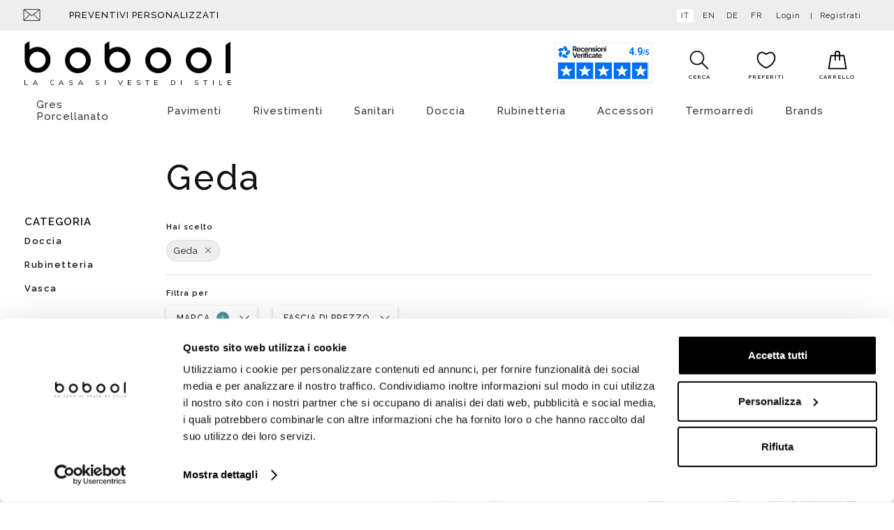

--- FILE ---
content_type: text/html;charset=UTF-8
request_url: https://www.bobool.it/geda-B15.htm
body_size: 21024
content:
<!doctype html>
<html>
  <head>
    <meta charset="utf-8">
    <meta http-equiv="X-UA-Compatible" content="IE=edge,chrome=1">
    <meta content="width=device-width, initial-scale=1.0, maximum-scale=1.0, user-scalable=no" name="viewport">
    <meta name="Content-Language" content="it">
    
    <title> Geda </title>
    <meta name="description" content=" Geda ">
    <meta name="keywords" content=" Geda ">
    
    
    <meta http-equiv="cleartype" content="on">
    <meta name="apple-mobile-web-app-capable" content="yes">
    <meta name="apple-mobile-web-app-status-bar-style" content="black-translucent">
    <meta name="apple-mobile-web-app-title" content="Bobool">
    
    <meta name="HandheldFriendly" content="True">
    <meta name="MobileOptimized" content="320">
    
      <link rel="alternate" href="https://www.bobool.it/geda-B15.htm" hreflang="it" />
      <link rel="alternate" href="https://www.bobool.it/en/geda-B15.htm" hreflang="en" />
      <link rel="alternate" href="https://www.bobool.it/de/geda-B15.htm" hreflang="de" />
      <link rel="alternate" href="https://www.bobool.it/fr/geda-B15.htm" hreflang="fr" />
    
    <link rel="icon" href="https://www.bobool.it/images/icons/favicon.a4f10ad6.ico" type="image/x-icon">
    <link rel="shortcut icon" href="https://www.bobool.it/images/icons/favicon.a4f10ad6.ico" type="image/x-icon">
    <link rel="apple-touch-icon" sizes="180x180" href="https://www.bobool.it/images/icons/apple-touch-icon.0edda9c4.png">
    <link rel="icon" type="image/png" sizes="32x32" href="https://www.bobool.it/images/icons/favicon-32x32.png">
    <link rel="icon" type="image/png" sizes="16x16" href="https://www.bobool.it/images/icons/favicon-16x16.png">
    <link rel="manifest" href="https://www.bobool.it/images/icons/site.c6849b49.webmanifest">
    <link rel="mask-icon" href="https://www.bobool.it/images/icons/safari-pinned-tab.svg" color="#0083c7">
    <link rel="shortcut icon" href="https://www.bobool.it/images/icons/favicon.a4f10ad6.ico">
    <meta name="msapplication-TileColor" content="#ffffff">
    <meta name="msapplication-config" content="https://www.bobool.it/images/icons/browserconfig.xml">
    <meta name="msapplication-navbutton-color" content="#ffffff">
    <meta name="theme-color" content="#ffffff">
    
      <meta property="og:url" content="https://www.bobool.it/geda-B15.htm">
      <meta property="og:type" content="website" />
      <meta property="og:site_name" content="Bobool" />
      <meta property="og:title" content=" Geda ">
      <meta property="og:description" content=" Geda " />
      <meta property="og:image" content="https://www.bobool.it/images/icons/android-chrome-256x256.png" />
      <meta property="og:image:secure_url" content="https://www.bobool.it/images/icons/android-chrome-256x256.png" />
    
    <meta name="format-detection" content="telephone=no">
    
    <link rel="stylesheet" href="/styles/main.dadbc7f6.css">
    
    <!--[if lte IE 8]>
      <link rel="stylesheet" href="/styles/main-ie_lte_8.db9abb67.css">
    <![endif]-->
    
    <script type="text/javascript" data-cookieconsent="ignore">
      var dataLayer = typeof window.dataLayer === 'undefined' ? [] : window.dataLayer;
    </script>
    
    <script type="text/javascript" data-cookieconsent="ignore">
      var googleTagManagerContainerId = 'GTM-PQDW9VM';
      dataLayer.push({"channel":"store","login":"not-logged","pageType":"other","shopCategory":"","productAvailability":"","topCategory":"","firstLevelcategory":"","secondLevelCategory":"","promo":"","user":{"logStatus":"not logged"}});
    </script>
    
    <!--[if lte IE 8]>
      <script src="/scripts/oldbrowsers.af6a02bf.js"></script>
    <![endif]-->
    <script data-cookieconsent="ignore">
      window.dataLayer = window.dataLayer || [];
    
      (function() {
        var CONSENT_EVENT_NAME = 'wdConsentUpdate';
        var updated = false;
    
        function wdPushConsentMode() {
          dataLayer.push(arguments);
        }
    
        function isUpdated() {
          return updated;
        }
    
        /***
         * Create a custom event, called after the ajax call
         *
         * @return {Event}
         */
        function wdCreateConsentEvent() {
          var event;
          if (typeof(Event) === 'function') {
            event = new Event(CONSENT_EVENT_NAME);
          } else {
            event = document.createEvent('Event');
            event.initEvent(CONSENT_EVENT_NAME, true, true);
          }
          return event;
        }
    
        function getConsent() {
          if (typeof CookieConsent === 'undefined' || CookieConsent == null || CookieConsent.consent == null) {
            return { marketing: false, statistics: false, preferences: false, necessary: false };
          }
    
          return {
            marketing: CookieConsent.consent.marketing,
            statistics: CookieConsent.consent.statistics,
            preferences: CookieConsent.consent.preferences,
            necessary: CookieConsent.consent.necessary
          };
        }
    
        /*** Send the default consents to dataLayer */
        wdPushConsentMode("consent", "default", {
          ad_storage: "denied",
          analytics_storage: "denied",
          functionality_storage: "denied",
          personalization_storage: "denied",
          security_storage: "granted",
          wait_for_update: 500,
        });
    
        wdPushConsentMode("set", "ads_data_redaction", true);
    
        /*** Send an event with the final consents */
        window.addEventListener('CookiebotOnConsentReady', function() {
          if (CookieConsent == null || CookieConsent.consent == null) {
            console.warn('CookieConsent object not founded');
            return;
          }
    
          dataLayer.push({
            event: 'consentReady',
            marketingConsent: CookieConsent.consent.marketing,
            statisticsConsent: CookieConsent.consent.statistics,
            preferencesConsent: CookieConsent.consent.preferences,
            necessaryConsent: CookieConsent.consent.necessary
          });
    
          updated = true;
    
          document.dispatchEvent(event);
        });
    
        var event = wdCreateConsentEvent();
    
        window.wdConsentManager = {
          getConsent: getConsent,
          isUpdated: isUpdated,
          eventName: CONSENT_EVENT_NAME
        }
      })(window);
    </script>
    
      <script type="text/javascript" data-cookieconsent="ignore">
        try {
            dataLayer.push({"event":"page_view","eventData":{"currency":"EUR","language":"it","user":[{"logStatus":"not logged"}]},"customer":false});
        } catch(err) {}
      </script>
    
        <script id="Cookiebot"
                src="https://consent.cookiebot.com/uc.js"
                data-cbid="54899e57-09e6-4cc1-aa36-27d713f0a777"
                data-culture="IT"
                data-blockingmode="manual" asynch
                type="text/javascript"></script>
    
    
    
      <script type="text/javascript">(function (w,d) {var loader = function () {var s = d.createElement("script"), tag = d.getElementsByTagName("script")[0]; s.src = "//cdn.iubenda.com/iubenda.js"; tag.parentNode.insertBefore(s,tag);}; if(w.addEventListener){w.addEventListener("load", loader, false);}else if(w.attachEvent){w.attachEvent("onload", loader);}else{w.onload = loader;}})(window, document);</script>
    
    
    
    <script src="/scripts/head.0f92533c.js" async></script>
    <script src="/scripts/head-synch-js.089d7412.js"></script>
    
    <!-- Google Tag Manager -->
    <script type="text/javascript" data-cookieconsent="ignore">(function(w,d,s,l,i){w[l]=w[l]||[];w[l].push({'gtm.start': new Date().getTime(),event:'gtm.js'});var f=d.getElementsByTagName(s)[0],j=d.createElement(s),dl=l!='dataLayer'?'&l='+l:'';j.async=true;j.src='https://www.googletagmanager.com/gtm.js?id='+i+dl;f.parentNode.insertBefore(j,f);})(window,document,'script','dataLayer','GTM-PQDW9VM');</script>
    <!-- End Google Tag Manager -->
    <link rel="canonical" href="">
  </head>
  <body>

    <!-- Google Tag Manager (noscript) -->
    <noscript><iframe src="https://www.googletagmanager.com/ns.html?id=GTM-PQDW9VM" height="0" width="0" style="display:none;visibility:hidden"></iframe></noscript>
    <!-- End Google Tag Manager (noscript) -->

    <div class="canvas">

      <div class="canvas__main">
        <div class="wrap-wide">
        </div>
        <div class="wrap--on-wall">
          <div class="topheader visible--on-desk">
            <div class="grid">
        
              <div class="grid__item width-6-12 tab-5-12 desk-5-12">
        
                <div class="topheader__contatti">
                  <a class="topheader__contatti-icons" target="_blank" href="mailto:bobool@bobool.it"><svg xmlns="http://www.w3.org/2000/svg" xmlns:xlink="http://www.w3.org/1999/xlink" shape-rendering="geometricPrecision" class="icon-svg--contatti-mail">
  <use xlink:href="/images/symbol/svg/sprite.symbol.83eccb9b.svg#contatti-mail"/>
  <!--[if (lte IE 8)|(!IE)]><image class="icon-svg--contatti-mail" src="/images/fallback/contatti-mail.png"><![endif]-->
</svg>
</a>
                  <a href="/preventivi_personalizzati.html">Preventivi personalizzati</a>
                </div>
        
        
        
        
              </div>
        
              <div class="grid__item width-6-12 tab-7-12 align--right" id="topheader-userarea">
        
                <div class="topheader__lingua">
                    <a href="https://www.bobool.it/geda-B15.htm" class="is-active">it</a>
                    <a href="https://www.bobool.it/en/geda-B15.htm" >en</a>
                    <a href="https://www.bobool.it/de/geda-B15.htm" >de</a>
                    <a href="https://www.bobool.it/fr/geda-B15.htm" >fr</a>
                </div>
        
                <div class="topheader__userarea">
        
        
                    <a class="topheader__userarea-item topheader__userarea-item--link" rel="nofollow" id="login" href="/customerlogin">
                      <span class="topheader__userarea-item--icon">
<svg xmlns="http://www.w3.org/2000/svg" xmlns:xlink="http://www.w3.org/1999/xlink" shape-rendering="geometricPrecision" class="icon-svg--user">
  <use xlink:href="/images/symbol/svg/sprite.symbol.83eccb9b.svg#user"/>
  <!--[if (lte IE 8)|(!IE)]><image class="icon-svg--user" src="/images/fallback/user.png"><![endif]-->
</svg>
                      </span>
                      <span class="topheader__userarea-item--label">Login</span>
                    </a>
                    <a class="topheader__userarea-item topheader__userarea-item--link" rel="nofollow" id="registrati" href="/customersignup">
                      <span class="topheader__userarea-item--label">Registrati</span>
                    </a>
        
                </div>
              </div>
        
            </div>
          </div>
        
          <div class="header">
        
            <div class="header__search-box">
              <form class="header__search-box-form" id="search_mini_form" method="get" action="#" onsubmit="CheckLenSearch(event);">
                <div class="typeahead__container">
                  <div class="typeahead__field">
                    <div class="typeahead__query">
                      <input id="search-box-input" type="search" name="search" maxlength="255" placeholder="Cosa stai cercando?" autocomplete="off">
                    </div>
                    <div class="typeahead__button">
                      <button>
<svg xmlns="http://www.w3.org/2000/svg" xmlns:xlink="http://www.w3.org/1999/xlink" shape-rendering="geometricPrecision" class="icon-svg--search-btn">
  <use xlink:href="/images/symbol/svg/sprite.symbol.83eccb9b.svg#search"/>
  <!--[if (lte IE 8)|(!IE)]><image class="icon-svg--search-btn" src="/images/fallback/search.png"><![endif]-->
</svg>
                        <span>VAI</span>
                      </button>
                    </div>
                  </div>
                </div>
              </form>
            </div>
        
            <div class="header__top grid--narrow">
        
              <div class="header__left grid__item width-2-12 tab-4-12 hidden--on-desk">
                <div class="navigation__button-toggler" id="navigation-toggler">
                  <i class="hamburger-icon"></i>
                </div>
        
                <div class="header__contatti">
        
                </div>
              </div>
        
              <div class="header__center grid__item width-8-12 tab-4-12 desk-6-12">
                <a class="header__logo" id="logo" href="/">
                    <picture>
                      <!--[if IE 9]><video style="display: none;"><![endif]-->
                      <source srcset="/images/logo.938ef46a.svg" type="image/svg+xml" media="(min-width: 1025px)">
                      <source srcset="/images/logo.938ef46a.svg" type="image/svg+xml" media="(min-width: 721px)">
                      <source srcset="/images/logo.938ef46a.svg" type="image/svg+xml" media="(min-width: 0px)">
                      <!--[if IE 9]></video><![endif]-->
                      <img src="/images/logo.938ef46a.svg">
                    </picture>
                
                  <p class="header__logo-testo">logo-testo-seo</p>
                </a>
              </div>
        
              <div class="header__right grid__item width-2-12 tab-4-12 desk-6-12">
        
                    <span id="banner-feed-header"
                       class="banner-feed type-header"
                       href="https://www.recensioni-verificate.com/avis-clients/bobool.it?filtre=1&key=forcedisplay_bobool.it"
                       target="_blank">
                      <span id="637de66b-47fd-49ab-bc22-912526e2ede9"></span>
                    </span>
                    <script async charset="utf-8" src="https://widgets.rr.skeepers.io/generated/374d3c25-7fc3-bef4-392b-dc8174f9385c/637de66b-47fd-49ab-bc22-912526e2ede9.js"></script>
                  
                  
        
        
                <a id="search-toggler-button" class="header__search-toggler" href="#">
<svg xmlns="http://www.w3.org/2000/svg" xmlns:xlink="http://www.w3.org/1999/xlink" shape-rendering="geometricPrecision" class="icon-svg--search">
  <use xlink:href="/images/symbol/svg/sprite.symbol.83eccb9b.svg#search"/>
  <!--[if (lte IE 8)|(!IE)]><image class="icon-svg--search" src="/images/fallback/search.png"><![endif]-->
</svg>
                </a>
        
                <div class="header__actionicons">
                    <a class="header__user-toggler" href="/customerlogin">
<svg xmlns="http://www.w3.org/2000/svg" xmlns:xlink="http://www.w3.org/1999/xlink" shape-rendering="geometricPrecision" class="icon-svg--user">
  <use xlink:href="/images/symbol/svg/sprite.symbol.83eccb9b.svg#user"/>
  <!--[if (lte IE 8)|(!IE)]><image class="icon-svg--user" src="/images/fallback/user.png"><![endif]-->
</svg>
                    </a>
        
                  <div class="header__cart" id="searchWidget">
                    <a class="icon-widget" id="search" href="#">
                      <div class="icon-widget__ico">
<svg xmlns="http://www.w3.org/2000/svg" xmlns:xlink="http://www.w3.org/1999/xlink" shape-rendering="geometricPrecision" class="icon-svg--search">
  <use xlink:href="/images/symbol/svg/sprite.symbol.83eccb9b.svg#search"/>
  <!--[if (lte IE 8)|(!IE)]><image class="icon-svg--search" src="/images/fallback/search.png"><![endif]-->
</svg>
                      </div>
                      <div class="icon-widget__label">Cerca</div>
                    </a>
                  </div>
        
                  <div class="header__cart" id="preferenzeWidget">
                    <a class="icon-widget" rel="nofollow" id="preferenze" href="/wishlist">
                      <div class="icon-widget__ico">
<svg xmlns="http://www.w3.org/2000/svg" xmlns:xlink="http://www.w3.org/1999/xlink" shape-rendering="geometricPrecision" class="icon-svg--like-menu">
  <use xlink:href="/images/symbol/svg/sprite.symbol.83eccb9b.svg#fav"/>
  <!--[if (lte IE 8)|(!IE)]><image class="icon-svg--like-menu" src="/images/fallback/fav.png"><![endif]-->
</svg>
                      </div>
                      <div class="icon-widget__label">Preferiti</div>
                    </a>
                  </div>
        
                  <div class="header__cart" id="cartWidget">
                    <a class="icon-widget" rel="nofollow" id="cart" href="/cartview">
                      <div class="icon-widget__ico">
<svg xmlns="http://www.w3.org/2000/svg" xmlns:xlink="http://www.w3.org/1999/xlink" shape-rendering="geometricPrecision" class="icon-svg--carrello">
  <use xlink:href="/images/symbol/svg/sprite.symbol.83eccb9b.svg#cart"/>
  <!--[if (lte IE 8)|(!IE)]><image class="icon-svg--carrello" src="/images/fallback/cart.png"><![endif]-->
</svg>
                      </div>
                        <div class="icon-widget__label">Carrello</div>
                    </a>
                  </div>
                </div>
        
              </div>
        
            </div>
          </div>
        
        </div>
      </div>

      <nav id="navigation" class="navigation">
      
          <div class="navigation__body wrap--on-desk">
              <div class="navigation__body-header">
                  <span class="navigation__body-close-button">&#10005;</span>
              </div>
              <ul class="navigation__menu">
                    <li class="navigation__item">
                        <a class="navigation__link" href="/gres-porcellanato-C391.htm">Gres Porcellanato<span class="submenu-indicator"><svg xmlns="http://www.w3.org/2000/svg" xmlns:xlink="http://www.w3.org/1999/xlink" shape-rendering="geometricPrecision" class="icon-svg--arrow-dropdown">
  <use xlink:href="/images/symbol/svg/sprite.symbol.83eccb9b.svg#arrow-right"/>
  <!--[if (lte IE 8)|(!IE)]><image class="icon-svg--arrow-dropdown" src="/images/fallback/arrow-right.png"><![endif]-->
</svg>
</span></a>
                          <div class="navigation__megamenu">
                            <div class="navigation__megamenu-container">
                                <div class="navigation__row">
                                    <div class="navigation__col">
                                            <ul class="navigation__list">
      
                                                    <li class="navigation__list-item--heading has-submenu livello-2">
                                                      <span class="navigation__list-link--inactive">
                                                    
                                                    Effetto<span class="submenu-indicator"><svg xmlns="http://www.w3.org/2000/svg" xmlns:xlink="http://www.w3.org/1999/xlink" shape-rendering="geometricPrecision" class="icon-svg--arrow-dropdown">
  <use xlink:href="/images/symbol/svg/sprite.symbol.83eccb9b.svg#arrow-dropdown"/>
  <!--[if (lte IE 8)|(!IE)]><image class="icon-svg--arrow-dropdown" src="/images/fallback/arrow-dropdown.png"><![endif]-->
</svg>
</span>
                                                      </span>
                                                      <div class="navigation__megamenu has-submenu livello-2">
                                                        <ul class="navigation__list">
                                                               <li class="navigation__list-item livello-3">
                                                                 <a class="navigation__list-link" href="/gres-porcellanato-effetto-cementine-C310.htm">Cementina</a>
                                                               </li>
                                                               <li class="navigation__list-item livello-3">
                                                                 <a class="navigation__list-link" href="/gres-porcellanato-effetto-cemento-C293.htm">Cemento</a>
                                                               </li>
                                                               <li class="navigation__list-item livello-3">
                                                                 <a class="navigation__list-link" href="/gres-porcellanato-effetto-cotto-C296.htm">Cotto</a>
                                                               </li>
                                                               <li class="navigation__list-item livello-3">
                                                                 <a class="navigation__list-link" href="/gres-porcellanato-effetto-legno-e-parquet-C289.htm">Legno o Parquet</a>
                                                               </li>
                                                               <li class="navigation__list-item livello-3">
                                                                 <a class="navigation__list-link" href="/gres-porcellanato-effetto-marmo-C305.htm">Marmo</a>
                                                               </li>
                                                               <li class="navigation__list-item livello-3">
                                                                 <a class="navigation__list-link" href="/gres-porcellanato-effetto-pietra-C294.htm">Pietra</a>
                                                               </li>
                                                               <li class="navigation__list-item livello-3">
                                                                 <a class="navigation__list-link" href="/gres-porcellanato-effetto-resina-C292.htm">Resina</a>
                                                               </li>
                                                        </ul>
                                                      </div>
                                                    </li>
      
      
                                            </ul>
                                    </div>
                                    <div class="navigation__col">
                                            <ul class="navigation__list">
      
                                                    <li class="navigation__list-item--heading has-submenu livello-2">
                                                      <a class="navigation__list-link" href="/kerlite-C311.htm">
                                                    
                                                    Basso spessore<span class="submenu-indicator"><svg xmlns="http://www.w3.org/2000/svg" xmlns:xlink="http://www.w3.org/1999/xlink" shape-rendering="geometricPrecision" class="icon-svg--arrow-dropdown">
  <use xlink:href="/images/symbol/svg/sprite.symbol.83eccb9b.svg#arrow-dropdown"/>
  <!--[if (lte IE 8)|(!IE)]><image class="icon-svg--arrow-dropdown" src="/images/fallback/arrow-dropdown.png"><![endif]-->
</svg>
</span>
                                                      </a>
                                                      <div class="navigation__megamenu has-submenu livello-2">
                                                        <ul class="navigation__list">
                                                               <li class="navigation__list-item livello-3">
                                                                 <a class="navigation__list-link" href="/kerlite-C311.htm">Kerlite</a>
                                                               </li>
                                                        </ul>
                                                      </div>
                                                    </li>
      
      
      
                                                    <li class="navigation__list-item--heading has-submenu livello-2">
                                                      <a class="navigation__list-link" href="/pavimenti-mattonelle-esterno-C130.htm">
                                                    
                                                    Da esterno<span class="submenu-indicator"><svg xmlns="http://www.w3.org/2000/svg" xmlns:xlink="http://www.w3.org/1999/xlink" shape-rendering="geometricPrecision" class="icon-svg--arrow-dropdown">
  <use xlink:href="/images/symbol/svg/sprite.symbol.83eccb9b.svg#arrow-dropdown"/>
  <!--[if (lte IE 8)|(!IE)]><image class="icon-svg--arrow-dropdown" src="/images/fallback/arrow-dropdown.png"><![endif]-->
</svg>
</span>
                                                      </a>
                                                      <div class="navigation__megamenu has-submenu livello-2">
                                                        <ul class="navigation__list">
                                                               <li class="navigation__list-item livello-3">
                                                                 <a class="navigation__list-link" href="/pavimenti-mattonelle-esterno-C130.htm">Pavimenti antiscivolo</a>
                                                               </li>
                                                        </ul>
                                                      </div>
                                                    </li>
      
      
      
                                                    <li class="navigation__list-item--heading has-submenu livello-2">
                                                      <a class="navigation__list-link" href="/in-gres-porcellanato-C385.htm">
                                                    
                                                    Mosaici<span class="submenu-indicator"><svg xmlns="http://www.w3.org/2000/svg" xmlns:xlink="http://www.w3.org/1999/xlink" shape-rendering="geometricPrecision" class="icon-svg--arrow-dropdown">
  <use xlink:href="/images/symbol/svg/sprite.symbol.83eccb9b.svg#arrow-dropdown"/>
  <!--[if (lte IE 8)|(!IE)]><image class="icon-svg--arrow-dropdown" src="/images/fallback/arrow-dropdown.png"><![endif]-->
</svg>
</span>
                                                      </a>
                                                      <div class="navigation__megamenu has-submenu livello-2">
                                                        <ul class="navigation__list">
                                                               <li class="navigation__list-item livello-3">
                                                                 <a class="navigation__list-link" href="/in-gres-porcellanato-C385.htm">In gres porcellanato</a>
                                                               </li>
                                                        </ul>
                                                      </div>
                                                    </li>
      
      
                                            </ul>
                                    </div>
                                </div>
                            </div>
                        </div>
                    </li>
                    <li class="navigation__item">
                        <a class="navigation__link" href="/gres-porcellanato-C4.htm">Pavimenti<span class="submenu-indicator"><svg xmlns="http://www.w3.org/2000/svg" xmlns:xlink="http://www.w3.org/1999/xlink" shape-rendering="geometricPrecision" class="icon-svg--arrow-dropdown">
  <use xlink:href="/images/symbol/svg/sprite.symbol.83eccb9b.svg#arrow-right"/>
  <!--[if (lte IE 8)|(!IE)]><image class="icon-svg--arrow-dropdown" src="/images/fallback/arrow-right.png"><![endif]-->
</svg>
</span></a>
                          <div class="navigation__megamenu">
                            <div class="navigation__megamenu-container">
                                <div class="navigation__row">
                                    <div class="navigation__col">
                                            <ul class="navigation__list">
      
                                                    <li class="navigation__list-item--heading has-submenu livello-2">
                                                      <span class="navigation__list-link--inactive">
                                                    
                                                    Effetto<span class="submenu-indicator"><svg xmlns="http://www.w3.org/2000/svg" xmlns:xlink="http://www.w3.org/1999/xlink" shape-rendering="geometricPrecision" class="icon-svg--arrow-dropdown">
  <use xlink:href="/images/symbol/svg/sprite.symbol.83eccb9b.svg#arrow-dropdown"/>
  <!--[if (lte IE 8)|(!IE)]><image class="icon-svg--arrow-dropdown" src="/images/fallback/arrow-dropdown.png"><![endif]-->
</svg>
</span>
                                                      </span>
                                                      <div class="navigation__megamenu has-submenu livello-2">
                                                        <ul class="navigation__list">
                                                               <li class="navigation__list-item livello-3">
                                                                 <a class="navigation__list-link" href="/gres-porcellanato-effetto-cemento-C293.htm">Gres effetto cemento</a>
                                                               </li>
                                                               <li class="navigation__list-item livello-3">
                                                                 <a class="navigation__list-link" href="/gres-porcellanato-effetto-pietra-C294.htm">Gres effetto pietra</a>
                                                               </li>
                                                               <li class="navigation__list-item livello-3">
                                                                 <a class="navigation__list-link" href="/gres-porcellanato-effetto-resina-C292.htm">Gres effetto resina</a>
                                                               </li>
                                                               <li class="navigation__list-item livello-3">
                                                                 <a class="navigation__list-link" href="/gres-porcellanato-effetto-marmo-C305.htm">Gres effetto marmo</a>
                                                               </li>
                                                               <li class="navigation__list-item livello-3">
                                                                 <a class="navigation__list-link" href="/gres-porcellanato-effetto-cotto-C296.htm">Gres effetto cotto</a>
                                                               </li>
                                                               <li class="navigation__list-item livello-3">
                                                                 <a class="navigation__list-link" href="/gres-porcellanato-effetto-cementine-C310.htm">Gres effetto cementina o patchwork</a>
                                                               </li>
                                                        </ul>
                                                      </div>
                                                    </li>
      
      
                                            </ul>
                                    </div>
                                    <div class="navigation__col">
                                            <ul class="navigation__list">
      
                                                    <li class="navigation__list-item--heading has-submenu livello-2">
                                                      <span class="navigation__list-link--inactive">
                                                    
                                                    Materiale<span class="submenu-indicator"><svg xmlns="http://www.w3.org/2000/svg" xmlns:xlink="http://www.w3.org/1999/xlink" shape-rendering="geometricPrecision" class="icon-svg--arrow-dropdown">
  <use xlink:href="/images/symbol/svg/sprite.symbol.83eccb9b.svg#arrow-dropdown"/>
  <!--[if (lte IE 8)|(!IE)]><image class="icon-svg--arrow-dropdown" src="/images/fallback/arrow-dropdown.png"><![endif]-->
</svg>
</span>
                                                      </span>
                                                      <div class="navigation__megamenu has-submenu livello-2">
                                                        <ul class="navigation__list">
                                                               <li class="navigation__list-item livello-3">
                                                                 <a class="navigation__list-link" href="/gres-porcellanato-C391.htm">Gres porcellanato</a>
                                                               </li>
                                                               <li class="navigation__list-item livello-3">
                                                                 <a class="navigation__list-link" href="/kerlite-C311.htm">Kerlite</a>
                                                               </li>
                                                        </ul>
                                                      </div>
                                                    </li>
      
      
      
                                                    <li class="navigation__list-item--heading has-submenu livello-2">
                                                      <a class="navigation__list-link" href="/in-gres-porcellanato-C385.htm">
                                                    
                                                    Mosaici<span class="submenu-indicator"><svg xmlns="http://www.w3.org/2000/svg" xmlns:xlink="http://www.w3.org/1999/xlink" shape-rendering="geometricPrecision" class="icon-svg--arrow-dropdown">
  <use xlink:href="/images/symbol/svg/sprite.symbol.83eccb9b.svg#arrow-dropdown"/>
  <!--[if (lte IE 8)|(!IE)]><image class="icon-svg--arrow-dropdown" src="/images/fallback/arrow-dropdown.png"><![endif]-->
</svg>
</span>
                                                      </a>
                                                      <div class="navigation__megamenu has-submenu livello-2">
                                                        <ul class="navigation__list">
                                                               <li class="navigation__list-item livello-3">
                                                                 <a class="navigation__list-link" href="/in-gres-porcellanato-C385.htm">Gres porcellanato</a>
                                                               </li>
                                                        </ul>
                                                      </div>
                                                    </li>
      
      
                                            </ul>
                                    </div>
                                    <div class="navigation__col">
                                            <ul class="navigation__list">
      
                                                    <li class="navigation__list-item--heading has-submenu livello-2">
                                                      <a class="navigation__list-link" href="/pavimenti-mattonelle-esterno-C130.htm">
                                                    
                                                    Pavimenti da esterno<span class="submenu-indicator"><svg xmlns="http://www.w3.org/2000/svg" xmlns:xlink="http://www.w3.org/1999/xlink" shape-rendering="geometricPrecision" class="icon-svg--arrow-dropdown">
  <use xlink:href="/images/symbol/svg/sprite.symbol.83eccb9b.svg#arrow-dropdown"/>
  <!--[if (lte IE 8)|(!IE)]><image class="icon-svg--arrow-dropdown" src="/images/fallback/arrow-dropdown.png"><![endif]-->
</svg>
</span>
                                                      </a>
                                                      <div class="navigation__megamenu has-submenu livello-2">
                                                        <ul class="navigation__list">
                                                               <li class="navigation__list-item livello-3">
                                                                 <a class="navigation__list-link" href="/pavimenti-mattonelle-esterno-C130.htm">Gres da esterno</a>
                                                               </li>
                                                        </ul>
                                                      </div>
                                                    </li>
      
      
      
                                                    <li class="navigation__list-item--heading has-submenu livello-2">
                                                      <a class="navigation__list-link" href="/kerlite-C311.htm">
                                                    
                                                    Basso spessore<span class="submenu-indicator"><svg xmlns="http://www.w3.org/2000/svg" xmlns:xlink="http://www.w3.org/1999/xlink" shape-rendering="geometricPrecision" class="icon-svg--arrow-dropdown">
  <use xlink:href="/images/symbol/svg/sprite.symbol.83eccb9b.svg#arrow-dropdown"/>
  <!--[if (lte IE 8)|(!IE)]><image class="icon-svg--arrow-dropdown" src="/images/fallback/arrow-dropdown.png"><![endif]-->
</svg>
</span>
                                                      </a>
                                                      <div class="navigation__megamenu has-submenu livello-2">
                                                        <ul class="navigation__list">
                                                               <li class="navigation__list-item livello-3">
                                                                 <a class="navigation__list-link" href="/kerlite-C311.htm">Gres spessore 3,5mm o 5,5mm</a>
                                                               </li>
                                                        </ul>
                                                      </div>
                                                    </li>
      
      
      
                                                    <li class="navigation__list-item--heading has-submenu livello-2">
                                                      <a class="navigation__list-link" href="/pavimenti-laminato-effetto-legno-C128.htm">
                                                    
                                                    Pavimenti in laminato<span class="submenu-indicator"><svg xmlns="http://www.w3.org/2000/svg" xmlns:xlink="http://www.w3.org/1999/xlink" shape-rendering="geometricPrecision" class="icon-svg--arrow-dropdown">
  <use xlink:href="/images/symbol/svg/sprite.symbol.83eccb9b.svg#arrow-dropdown"/>
  <!--[if (lte IE 8)|(!IE)]><image class="icon-svg--arrow-dropdown" src="/images/fallback/arrow-dropdown.png"><![endif]-->
</svg>
</span>
                                                      </a>
                                                      <div class="navigation__megamenu has-submenu livello-2">
                                                        <ul class="navigation__list">
                                                               <li class="navigation__list-item livello-3">
                                                                 <a class="navigation__list-link" href="/pavimenti-laminato-effetto-legno-C128.htm">Effetto legno</a>
                                                               </li>
                                                        </ul>
                                                      </div>
                                                    </li>
      
      
                                            </ul>
                                    </div>
                                </div>
                            </div>
                        </div>
                    </li>
                    <li class="navigation__item">
                        <a class="navigation__link" href="/rivestimenti-mattonelle-C5.htm?sort&#x3D;2">Rivestimenti<span class="submenu-indicator"><svg xmlns="http://www.w3.org/2000/svg" xmlns:xlink="http://www.w3.org/1999/xlink" shape-rendering="geometricPrecision" class="icon-svg--arrow-dropdown">
  <use xlink:href="/images/symbol/svg/sprite.symbol.83eccb9b.svg#arrow-right"/>
  <!--[if (lte IE 8)|(!IE)]><image class="icon-svg--arrow-dropdown" src="/images/fallback/arrow-right.png"><![endif]-->
</svg>
</span></a>
                          <div class="navigation__megamenu">
                            <div class="navigation__megamenu-container">
                                <div class="navigation__row">
                                    <div class="navigation__col">
                                            <ul class="navigation__list">
      
                                                    <li class="navigation__list-item--heading has-submenu livello-2">
                                                      <a class="navigation__list-link" href="/rivestimenti-mattonelle-C37.htm">
                                                    
                                                    Piastrelle  <span class="submenu-indicator"><svg xmlns="http://www.w3.org/2000/svg" xmlns:xlink="http://www.w3.org/1999/xlink" shape-rendering="geometricPrecision" class="icon-svg--arrow-dropdown">
  <use xlink:href="/images/symbol/svg/sprite.symbol.83eccb9b.svg#arrow-dropdown"/>
  <!--[if (lte IE 8)|(!IE)]><image class="icon-svg--arrow-dropdown" src="/images/fallback/arrow-dropdown.png"><![endif]-->
</svg>
</span>
                                                      </a>
                                                      <div class="navigation__megamenu has-submenu livello-2">
                                                        <ul class="navigation__list">
                                                               <li class="navigation__list-item livello-3">
                                                                 <a class="navigation__list-link" href="/decorate-C381.htm">Decorate</a>
                                                               </li>
                                                               <li class="navigation__list-item livello-3">
                                                                 <a class="navigation__list-link" href="/piastrelle-diamantate-per-rivestimento-S39.htm">Diamantate</a>
                                                               </li>
                                                               <li class="navigation__list-item livello-3">
                                                                 <a class="navigation__list-link" href="/patchwork-C383.htm">Patchwork</a>
                                                               </li>
                                                               <li class="navigation__list-item livello-3">
                                                                 <a class="navigation__list-link" href="/tinta-unita-C382.htm">Tinta unita</a>
                                                               </li>
                                                               <li class="navigation__list-item livello-3">
                                                                 <a class="navigation__list-link" href="/moderne-C395.htm">Moderne</a>
                                                               </li>
                                                        </ul>
                                                      </div>
                                                    </li>
      
      
                                            </ul>
                                    </div>
                                    <div class="navigation__col">
                                            <ul class="navigation__list">
      
                                                    <li class="navigation__list-item--heading has-submenu livello-2">
                                                      <a class="navigation__list-link" href="/rivestimenti-mosaici-C279.htm">
                                                    
                                                    Mosaici <span class="submenu-indicator"><svg xmlns="http://www.w3.org/2000/svg" xmlns:xlink="http://www.w3.org/1999/xlink" shape-rendering="geometricPrecision" class="icon-svg--arrow-dropdown">
  <use xlink:href="/images/symbol/svg/sprite.symbol.83eccb9b.svg#arrow-dropdown"/>
  <!--[if (lte IE 8)|(!IE)]><image class="icon-svg--arrow-dropdown" src="/images/fallback/arrow-dropdown.png"><![endif]-->
</svg>
</span>
                                                      </a>
                                                      <div class="navigation__megamenu has-submenu livello-2">
                                                        <ul class="navigation__list">
                                                               <li class="navigation__list-item livello-3">
                                                                 <a class="navigation__list-link" href="/in-gres-porcellanato-C385.htm">Gres porcellanato</a>
                                                               </li>
                                                               <li class="navigation__list-item livello-3">
                                                                 <a class="navigation__list-link" href="/ceramica-C393.htm">Ceramica</a>
                                                               </li>
                                                               <li class="navigation__list-item livello-3">
                                                                 <a class="navigation__list-link" href="/in-pietra-naturale-C386.htm">Pietra naturale</a>
                                                               </li>
                                                               <li class="navigation__list-item livello-3">
                                                                 <a class="navigation__list-link" href="/in-vetro-C384.htm">Vetro</a>
                                                               </li>
                                                               <li class="navigation__list-item livello-3">
                                                                 <a class="navigation__list-link" href="/in-legno-C314.htm">Legno</a>
                                                               </li>
                                                        </ul>
                                                      </div>
                                                    </li>
      
      
                                            </ul>
                                    </div>
                                    <div class="navigation__col">
                                            <ul class="navigation__list">
      
                                                    <li class="navigation__list-item--heading has-submenu livello-2">
                                                      <span class="navigation__list-link--inactive">
                                                    
                                                    Gres porcellanato<span class="submenu-indicator"><svg xmlns="http://www.w3.org/2000/svg" xmlns:xlink="http://www.w3.org/1999/xlink" shape-rendering="geometricPrecision" class="icon-svg--arrow-dropdown">
  <use xlink:href="/images/symbol/svg/sprite.symbol.83eccb9b.svg#arrow-dropdown"/>
  <!--[if (lte IE 8)|(!IE)]><image class="icon-svg--arrow-dropdown" src="/images/fallback/arrow-dropdown.png"><![endif]-->
</svg>
</span>
                                                      </span>
                                                      <div class="navigation__megamenu has-submenu livello-2">
                                                        <ul class="navigation__list">
                                                               <li class="navigation__list-item livello-3">
                                                                 <a class="navigation__list-link" href="/gres-porcellanato-effetto-resina-C292.htm">Effetto resina</a>
                                                               </li>
                                                               <li class="navigation__list-item livello-3">
                                                                 <a class="navigation__list-link" href="/gres-porcellanato-effetto-cemento-C293.htm">Effetto cemento</a>
                                                               </li>
                                                               <li class="navigation__list-item livello-3">
                                                                 <a class="navigation__list-link" href="/gres-porcellanato-effetto-pietra-C294.htm">Effetto pietra</a>
                                                               </li>
                                                               <li class="navigation__list-item livello-3">
                                                                 <a class="navigation__list-link" href="/gres-porcellanato-effetto-marmo-C305.htm">Effetto marmo</a>
                                                               </li>
                                                               <li class="navigation__list-item livello-3">
                                                                 <a class="navigation__list-link" href="/gres-porcellanato-effetto-cementine-C310.htm">Effetto cementina o patchwork</a>
                                                               </li>
                                                        </ul>
                                                      </div>
                                                    </li>
      
      
                                            </ul>
                                    </div>
                                </div>
                            </div>
                        </div>
                    </li>
                    <li class="navigation__item">
                        <a class="navigation__link" href="/sanitari-lavabi-C7.htm">Sanitari<span class="submenu-indicator"><svg xmlns="http://www.w3.org/2000/svg" xmlns:xlink="http://www.w3.org/1999/xlink" shape-rendering="geometricPrecision" class="icon-svg--arrow-dropdown">
  <use xlink:href="/images/symbol/svg/sprite.symbol.83eccb9b.svg#arrow-right"/>
  <!--[if (lte IE 8)|(!IE)]><image class="icon-svg--arrow-dropdown" src="/images/fallback/arrow-right.png"><![endif]-->
</svg>
</span></a>
                          <div class="navigation__megamenu">
                            <div class="navigation__megamenu-container">
                                <div class="navigation__row">
                                    <div class="navigation__col">
                                            <ul class="navigation__list">
      
                                                    <li class="navigation__list-item--heading has-submenu livello-2">
                                                      <a class="navigation__list-link" href="/sanitari-vasi-C52.htm">
                                                    
                                                    Vasi<span class="submenu-indicator"><svg xmlns="http://www.w3.org/2000/svg" xmlns:xlink="http://www.w3.org/1999/xlink" shape-rendering="geometricPrecision" class="icon-svg--arrow-dropdown">
  <use xlink:href="/images/symbol/svg/sprite.symbol.83eccb9b.svg#arrow-dropdown"/>
  <!--[if (lte IE 8)|(!IE)]><image class="icon-svg--arrow-dropdown" src="/images/fallback/arrow-dropdown.png"><![endif]-->
</svg>
</span>
                                                      </a>
                                                      <div class="navigation__megamenu has-submenu livello-2">
                                                        <ul class="navigation__list">
                                                               <li class="navigation__list-item livello-3">
                                                                 <a class="navigation__list-link" href="/sanitari-vasi-sospeso-C171.htm">Sospesi</a>
                                                               </li>
                                                               <li class="navigation__list-item livello-3">
                                                                 <a class="navigation__list-link" href="/sanitari-vasi-a-terra-C169.htm">A Terra</a>
                                                               </li>
                                                        </ul>
                                                      </div>
                                                    </li>
      
      
      
                                                    <li class="navigation__list-item--heading has-submenu livello-2">
                                                      <a class="navigation__list-link" href="/sanitari-bidet-C46.htm">
                                                    
                                                    Bidet<span class="submenu-indicator"><svg xmlns="http://www.w3.org/2000/svg" xmlns:xlink="http://www.w3.org/1999/xlink" shape-rendering="geometricPrecision" class="icon-svg--arrow-dropdown">
  <use xlink:href="/images/symbol/svg/sprite.symbol.83eccb9b.svg#arrow-dropdown"/>
  <!--[if (lte IE 8)|(!IE)]><image class="icon-svg--arrow-dropdown" src="/images/fallback/arrow-dropdown.png"><![endif]-->
</svg>
</span>
                                                      </a>
                                                      <div class="navigation__megamenu has-submenu livello-2">
                                                        <ul class="navigation__list">
                                                               <li class="navigation__list-item livello-3">
                                                                 <a class="navigation__list-link" href="/sanitari-bidet-a-terra-C156.htm">A Terra</a>
                                                               </li>
                                                               <li class="navigation__list-item livello-3">
                                                                 <a class="navigation__list-link" href="/sanitari-bidet-sospeso-C157.htm">Sospesi</a>
                                                               </li>
                                                        </ul>
                                                      </div>
                                                    </li>
      
      
                                            </ul>
                                    </div>
                                    <div class="navigation__col">
                                            <ul class="navigation__list">
      
                                                    <li class="navigation__list-item--heading has-submenu livello-2">
                                                      <a class="navigation__list-link" href="/copriwater-e-sedili-C49.htm">
                                                    
                                                    Copriwater e Sedili<span class="submenu-indicator"><svg xmlns="http://www.w3.org/2000/svg" xmlns:xlink="http://www.w3.org/1999/xlink" shape-rendering="geometricPrecision" class="icon-svg--arrow-dropdown">
  <use xlink:href="/images/symbol/svg/sprite.symbol.83eccb9b.svg#arrow-dropdown"/>
  <!--[if (lte IE 8)|(!IE)]><image class="icon-svg--arrow-dropdown" src="/images/fallback/arrow-dropdown.png"><![endif]-->
</svg>
</span>
                                                      </a>
                                                      <div class="navigation__megamenu has-submenu livello-2">
                                                        <ul class="navigation__list">
                                                               <li class="navigation__list-item livello-3">
                                                                 <a class="navigation__list-link" href="/sanitari-sedili-normali-C163.htm">Normali</a>
                                                               </li>
                                                               <li class="navigation__list-item livello-3">
                                                                 <a class="navigation__list-link" href="/sanitari-sedili-rallentati-C164.htm">Rallentati</a>
                                                               </li>
                                                        </ul>
                                                      </div>
                                                    </li>
      
      
      
                                                    <li class="navigation__list-item--heading has-submenu livello-2">
                                                      <a class="navigation__list-link" href="/sanitari-lavabi-C48.htm">
                                                    
                                                    Lavabi<span class="submenu-indicator"><svg xmlns="http://www.w3.org/2000/svg" xmlns:xlink="http://www.w3.org/1999/xlink" shape-rendering="geometricPrecision" class="icon-svg--arrow-dropdown">
  <use xlink:href="/images/symbol/svg/sprite.symbol.83eccb9b.svg#arrow-dropdown"/>
  <!--[if (lte IE 8)|(!IE)]><image class="icon-svg--arrow-dropdown" src="/images/fallback/arrow-dropdown.png"><![endif]-->
</svg>
</span>
                                                      </a>
                                                      <div class="navigation__megamenu has-submenu livello-2">
                                                        <ul class="navigation__list">
                                                               <li class="navigation__list-item livello-3">
                                                                 <a class="navigation__list-link" href="/sanitari-lavabi-accessori-C274.htm">Accessori per lavabi</a>
                                                               </li>
                                                               <li class="navigation__list-item livello-3">
                                                                 <a class="navigation__list-link" href="/sanitari-lavabi-sospeso-C162.htm">Sospesi</a>
                                                               </li>
                                                               <li class="navigation__list-item livello-3">
                                                                 <a class="navigation__list-link" href="/sanitari-lavabi-da-appoggio-C161.htm">Da Appoggio</a>
                                                               </li>
                                                        </ul>
                                                      </div>
                                                    </li>
      
      
                                            </ul>
                                    </div>
                                    <div class="navigation__col">
                                            <ul class="navigation__list">
      
                                                    <li class="navigation__list-item--heading has-submenu livello-2">
                                                      <a class="navigation__list-link" href="/vasche-da-bagno-C64.htm">
                                                    
                                                    Vasche<span class="submenu-indicator"><svg xmlns="http://www.w3.org/2000/svg" xmlns:xlink="http://www.w3.org/1999/xlink" shape-rendering="geometricPrecision" class="icon-svg--arrow-dropdown">
  <use xlink:href="/images/symbol/svg/sprite.symbol.83eccb9b.svg#arrow-dropdown"/>
  <!--[if (lte IE 8)|(!IE)]><image class="icon-svg--arrow-dropdown" src="/images/fallback/arrow-dropdown.png"><![endif]-->
</svg>
</span>
                                                      </a>
                                                      <div class="navigation__megamenu has-submenu livello-2">
                                                        <ul class="navigation__list">
                                                               <li class="navigation__list-item livello-3">
                                                                 <a class="navigation__list-link" href="/vasca-vasca-free-standing-C199.htm">Free Standing</a>
                                                               </li>
                                                               <li class="navigation__list-item livello-3">
                                                                 <a class="navigation__list-link" href="/con-piedini-C394.htm">Con piedini</a>
                                                               </li>
                                                               <li class="navigation__list-item livello-3">
                                                                 <a class="navigation__list-link" href="/gusci-da-incasso-C201.htm">Gusci da incasso</a>
                                                               </li>
                                                        </ul>
                                                      </div>
                                                    </li>
      
      
      
                                                    <li class="navigation__list-item--heading has-submenu livello-2">
                                                      <a class="navigation__list-link" href="/accessori-per-installazione-C45.htm">
                                                    
                                                    Accessori per l&#x27;installazione                                                                                        <span class="submenu-indicator"><svg xmlns="http://www.w3.org/2000/svg" xmlns:xlink="http://www.w3.org/1999/xlink" shape-rendering="geometricPrecision" class="icon-svg--arrow-dropdown">
  <use xlink:href="/images/symbol/svg/sprite.symbol.83eccb9b.svg#arrow-dropdown"/>
  <!--[if (lte IE 8)|(!IE)]><image class="icon-svg--arrow-dropdown" src="/images/fallback/arrow-dropdown.png"><![endif]-->
</svg>
</span>
                                                      </a>
                                                      <div class="navigation__megamenu has-submenu livello-2">
                                                        <ul class="navigation__list">
                                                               <li class="navigation__list-item livello-3">
                                                                 <a class="navigation__list-link" href="/sanitari-accessori-installazione-----------------------------------------------------------------------------------------staffe-C154.htm">Staffe</a>
                                                               </li>
                                                               <li class="navigation__list-item livello-3">
                                                                 <a class="navigation__list-link" href="/sanitari-accessori-installazione-curve-C153.htm">Sifoni di design</a>
                                                               </li>
                                                               <li class="navigation__list-item livello-3">
                                                                 <a class="navigation__list-link" href="/sanitari-cassette-di-scarico-esterna-C159.htm">Cassette di scarico</a>
                                                               </li>
                                                        </ul>
                                                      </div>
                                                    </li>
      
      
                                            </ul>
                                    </div>
                                    <div class="navigation__col">
                                            <ul class="navigation__list">
      
                                                    <li class="navigation__list-item--heading has-submenu livello-2">
                                                      <a class="navigation__list-link" href="/set-vaso-e-bidet-C50.htm">
                                                    
                                                    Set Predefiniti<span class="submenu-indicator"><svg xmlns="http://www.w3.org/2000/svg" xmlns:xlink="http://www.w3.org/1999/xlink" shape-rendering="geometricPrecision" class="icon-svg--arrow-dropdown">
  <use xlink:href="/images/symbol/svg/sprite.symbol.83eccb9b.svg#arrow-dropdown"/>
  <!--[if (lte IE 8)|(!IE)]><image class="icon-svg--arrow-dropdown" src="/images/fallback/arrow-dropdown.png"><![endif]-->
</svg>
</span>
                                                      </a>
                                                      <div class="navigation__megamenu has-submenu livello-2">
                                                        <ul class="navigation__list">
                                                               <li class="navigation__list-item livello-3">
                                                                 <a class="navigation__list-link" href="/sanitari-set-predefiniti-a-terra-C165.htm">A Terra</a>
                                                               </li>
                                                               <li class="navigation__list-item livello-3">
                                                                 <a class="navigation__list-link" href="/sanitari-set-predefiniti-sospeso-C166.htm">Sospesi</a>
                                                               </li>
                                                        </ul>
                                                      </div>
                                                    </li>
      
      
                                            </ul>
                                    </div>
                                </div>
                            </div>
                        </div>
                    </li>
                    <li class="navigation__item">
                        <a class="navigation__link" href="/doccia-C2.htm">Doccia<span class="submenu-indicator"><svg xmlns="http://www.w3.org/2000/svg" xmlns:xlink="http://www.w3.org/1999/xlink" shape-rendering="geometricPrecision" class="icon-svg--arrow-dropdown">
  <use xlink:href="/images/symbol/svg/sprite.symbol.83eccb9b.svg#arrow-right"/>
  <!--[if (lte IE 8)|(!IE)]><image class="icon-svg--arrow-dropdown" src="/images/fallback/arrow-right.png"><![endif]-->
</svg>
</span></a>
                          <div class="navigation__megamenu">
                            <div class="navigation__megamenu-container">
                                <div class="navigation__row">
                                    <div class="navigation__col">
                                            <ul class="navigation__list">
      
                                                    <li class="navigation__list-item--heading has-submenu livello-2">
                                                      <a class="navigation__list-link" href="/piatto-doccia-C29.htm">
                                                    
                                                    Piatti Doccia<span class="submenu-indicator"><svg xmlns="http://www.w3.org/2000/svg" xmlns:xlink="http://www.w3.org/1999/xlink" shape-rendering="geometricPrecision" class="icon-svg--arrow-dropdown">
  <use xlink:href="/images/symbol/svg/sprite.symbol.83eccb9b.svg#arrow-dropdown"/>
  <!--[if (lte IE 8)|(!IE)]><image class="icon-svg--arrow-dropdown" src="/images/fallback/arrow-dropdown.png"><![endif]-->
</svg>
</span>
                                                      </a>
                                                      <div class="navigation__megamenu has-submenu livello-2">
                                                        <ul class="navigation__list">
                                                               <li class="navigation__list-item livello-3">
                                                                 <a class="navigation__list-link" href="/piatto-doccia-in-ceramica-C112.htm">Ceramica</a>
                                                               </li>
                                                               <li class="navigation__list-item livello-3">
                                                                 <a class="navigation__list-link" href="/doccia-piatti-doccia-resina-C114.htm">Resina</a>
                                                               </li>
                                                        </ul>
                                                      </div>
                                                    </li>
      
      
      
                                                    <li class="navigation__list-item--heading has-submenu livello-2">
                                                      <a class="navigation__list-link" href="/doccia-miscelatori-C28.htm">
                                                    
                                                    Miscelatori<span class="submenu-indicator"><svg xmlns="http://www.w3.org/2000/svg" xmlns:xlink="http://www.w3.org/1999/xlink" shape-rendering="geometricPrecision" class="icon-svg--arrow-dropdown">
  <use xlink:href="/images/symbol/svg/sprite.symbol.83eccb9b.svg#arrow-dropdown"/>
  <!--[if (lte IE 8)|(!IE)]><image class="icon-svg--arrow-dropdown" src="/images/fallback/arrow-dropdown.png"><![endif]-->
</svg>
</span>
                                                      </a>
                                                      <div class="navigation__megamenu has-submenu livello-2">
                                                        <ul class="navigation__list">
                                                               <li class="navigation__list-item livello-3">
                                                                 <a class="navigation__list-link" href="/rubinetteria-doccia-1-uscita-C142.htm">Miscelatori a 1 uscita</a>
                                                               </li>
                                                               <li class="navigation__list-item livello-3">
                                                                 <a class="navigation__list-link" href="/doccia-miscelatori-2-uscite-C110.htm">Miscelatori a 2 uscite</a>
                                                               </li>
                                                               <li class="navigation__list-item livello-3">
                                                                 <a class="navigation__list-link" href="/rubinetteria-doccia-di-2-uscite-C141.htm">Miscelatori a più di 2 uscite</a>
                                                               </li>
                                                               <li class="navigation__list-item livello-3">
                                                                 <a class="navigation__list-link" href="/doccia-miscelatori-termostatici-C111.htm">Termostatici</a>
                                                               </li>
                                                        </ul>
                                                      </div>
                                                    </li>
      
      
      
                                                    <li class="navigation__list-item--heading has-submenu livello-2">
                                                      <a class="navigation__list-link" href="/doccia-doccette-C27.htm">
                                                    
                                                    Doccette<span class="submenu-indicator"><svg xmlns="http://www.w3.org/2000/svg" xmlns:xlink="http://www.w3.org/1999/xlink" shape-rendering="geometricPrecision" class="icon-svg--arrow-dropdown">
  <use xlink:href="/images/symbol/svg/sprite.symbol.83eccb9b.svg#arrow-dropdown"/>
  <!--[if (lte IE 8)|(!IE)]><image class="icon-svg--arrow-dropdown" src="/images/fallback/arrow-dropdown.png"><![endif]-->
</svg>
</span>
                                                      </a>
                                                      <div class="navigation__megamenu has-submenu livello-2">
                                                        <ul class="navigation__list">
                                                               <li class="navigation__list-item livello-3">
                                                                 <a class="navigation__list-link" href="/doccia-doccette-quadrata-C106.htm">Quadrate</a>
                                                               </li>
                                                               <li class="navigation__list-item livello-3">
                                                                 <a class="navigation__list-link" href="/doccia-doccette-tonda-C107.htm">Tonde</a>
                                                               </li>
                                                        </ul>
                                                      </div>
                                                    </li>
      
      
                                            </ul>
                                    </div>
                                    <div class="navigation__col">
                                            <ul class="navigation__list">
      
                                                    <li class="navigation__list-item--heading has-submenu livello-2">
                                                      <a class="navigation__list-link" href="/doccia-soffioni-C31.htm">
                                                    
                                                    Soffioni<span class="submenu-indicator"><svg xmlns="http://www.w3.org/2000/svg" xmlns:xlink="http://www.w3.org/1999/xlink" shape-rendering="geometricPrecision" class="icon-svg--arrow-dropdown">
  <use xlink:href="/images/symbol/svg/sprite.symbol.83eccb9b.svg#arrow-dropdown"/>
  <!--[if (lte IE 8)|(!IE)]><image class="icon-svg--arrow-dropdown" src="/images/fallback/arrow-dropdown.png"><![endif]-->
</svg>
</span>
                                                      </a>
                                                      <div class="navigation__megamenu has-submenu livello-2">
                                                        <ul class="navigation__list">
                                                               <li class="navigation__list-item livello-3">
                                                                 <a class="navigation__list-link" href="/doccia-soffioni-quadrato-C118.htm">Quadrati</a>
                                                               </li>
                                                               <li class="navigation__list-item livello-3">
                                                                 <a class="navigation__list-link" href="/doccia-soffioni-tondo-C119.htm">Tondi</a>
                                                               </li>
                                                               <li class="navigation__list-item livello-3">
                                                                 <a class="navigation__list-link" href="/soffioni-da-incasso-C325.htm">Da incasso</a>
                                                               </li>
                                                               <li class="navigation__list-item livello-3">
                                                                 <a class="navigation__list-link" href="/soffioni-led-C326.htm">Con led</a>
                                                               </li>
                                                               <li class="navigation__list-item livello-3">
                                                                 <a class="navigation__list-link" href="/soffioni-a-cascata-C324.htm">Con cascata</a>
                                                               </li>
                                                        </ul>
                                                      </div>
                                                    </li>
      
      
      
                                                    <li class="navigation__list-item--heading has-submenu livello-2">
                                                      <a class="navigation__list-link" href="/doccia-wellness-C32.htm">
                                                    
                                                    Wellness<span class="submenu-indicator"><svg xmlns="http://www.w3.org/2000/svg" xmlns:xlink="http://www.w3.org/1999/xlink" shape-rendering="geometricPrecision" class="icon-svg--arrow-dropdown">
  <use xlink:href="/images/symbol/svg/sprite.symbol.83eccb9b.svg#arrow-dropdown"/>
  <!--[if (lte IE 8)|(!IE)]><image class="icon-svg--arrow-dropdown" src="/images/fallback/arrow-dropdown.png"><![endif]-->
</svg>
</span>
                                                      </a>
                                                      <div class="navigation__megamenu has-submenu livello-2">
                                                        <ul class="navigation__list">
                                                               <li class="navigation__list-item livello-3">
                                                                 <a class="navigation__list-link" href="/doccia-wellness-cascate-C120.htm">Cascate</a>
                                                               </li>
                                                               <li class="navigation__list-item livello-3">
                                                                 <a class="navigation__list-link" href="/doccia-wellness-soffioni-speciali-C123.htm">Soffioni speciali</a>
                                                               </li>
                                                               <li class="navigation__list-item livello-3">
                                                                 <a class="navigation__list-link" href="/doccia-wellness-idrogetti-C122.htm">Idrogetti</a>
                                                               </li>
                                                               <li class="navigation__list-item livello-3">
                                                                 <a class="navigation__list-link" href="/soffioni-renovation-C121.htm">Soffioni Renovation</a>
                                                               </li>
                                                        </ul>
                                                      </div>
                                                    </li>
      
      
                                            </ul>
                                    </div>
                                    <div class="navigation__col">
                                            <ul class="navigation__list">
      
                                                    <li class="navigation__list-item--heading has-submenu livello-2">
                                                      <a class="navigation__list-link" href="/aste-regolabile-e-colonne-C25.htm">
                                                    
                                                    Aste e Colonne doccia<span class="submenu-indicator"><svg xmlns="http://www.w3.org/2000/svg" xmlns:xlink="http://www.w3.org/1999/xlink" shape-rendering="geometricPrecision" class="icon-svg--arrow-dropdown">
  <use xlink:href="/images/symbol/svg/sprite.symbol.83eccb9b.svg#arrow-dropdown"/>
  <!--[if (lte IE 8)|(!IE)]><image class="icon-svg--arrow-dropdown" src="/images/fallback/arrow-dropdown.png"><![endif]-->
</svg>
</span>
                                                      </a>
                                                      <div class="navigation__megamenu has-submenu livello-2">
                                                        <ul class="navigation__list">
                                                               <li class="navigation__list-item livello-3">
                                                                 <a class="navigation__list-link" href="/saliscendi-doccia-C96.htm">Saliscendi </a>
                                                               </li>
                                                               <li class="navigation__list-item livello-3">
                                                                 <a class="navigation__list-link" href="/colonna-doccia-C97.htm">Colonne doccia</a>
                                                               </li>
                                                        </ul>
                                                      </div>
                                                    </li>
      
      
      
                                                    <li class="navigation__list-item--heading has-submenu livello-2">
                                                      <a class="navigation__list-link" href="/doccia-accessori-C23.htm">
                                                    
                                                    Accessori<span class="submenu-indicator"><svg xmlns="http://www.w3.org/2000/svg" xmlns:xlink="http://www.w3.org/1999/xlink" shape-rendering="geometricPrecision" class="icon-svg--arrow-dropdown">
  <use xlink:href="/images/symbol/svg/sprite.symbol.83eccb9b.svg#arrow-dropdown"/>
  <!--[if (lte IE 8)|(!IE)]><image class="icon-svg--arrow-dropdown" src="/images/fallback/arrow-dropdown.png"><![endif]-->
</svg>
</span>
                                                      </a>
                                                      <div class="navigation__megamenu has-submenu livello-2">
                                                        <ul class="navigation__list">
                                                               <li class="navigation__list-item livello-3">
                                                                 <a class="navigation__list-link" href="/doccia-accessori-portaoggetti-C92.htm">Portaoggetti</a>
                                                               </li>
                                                               <li class="navigation__list-item livello-3">
                                                                 <a class="navigation__list-link" href="/doccia-accessori-sgabello-C267.htm">Sgabelli</a>
                                                               </li>
                                                               <li class="navigation__list-item livello-3">
                                                                 <a class="navigation__list-link" href="/doccia-accessori-tergivetro-C93.htm">Tergivetro</a>
                                                               </li>
                                                        </ul>
                                                      </div>
                                                    </li>
      
      
      
                                                    <li class="navigation__list-item--heading has-submenu livello-2">
                                                      <span class="navigation__list-link--inactive">
                                                    
                                                    Set Predefiniti<span class="submenu-indicator"><svg xmlns="http://www.w3.org/2000/svg" xmlns:xlink="http://www.w3.org/1999/xlink" shape-rendering="geometricPrecision" class="icon-svg--arrow-dropdown">
  <use xlink:href="/images/symbol/svg/sprite.symbol.83eccb9b.svg#arrow-dropdown"/>
  <!--[if (lte IE 8)|(!IE)]><image class="icon-svg--arrow-dropdown" src="/images/fallback/arrow-dropdown.png"><![endif]-->
</svg>
</span>
                                                      </span>
                                                      <div class="navigation__megamenu has-submenu livello-2">
                                                        <ul class="navigation__list">
                                                               <li class="navigation__list-item livello-3">
                                                                 <a class="navigation__list-link" href="/doccia-set-predefiniti-set-complessi-C117.htm">Set doccia completi</a>
                                                               </li>
                                                        </ul>
                                                      </div>
                                                    </li>
      
      
                                            </ul>
                                    </div>
                                </div>
                            </div>
                        </div>
                    </li>
                    <li class="navigation__item">
                        <a class="navigation__link" href="/rubinetteria-lavabo-miscelatori-C6.htm">Rubinetteria<span class="submenu-indicator"><svg xmlns="http://www.w3.org/2000/svg" xmlns:xlink="http://www.w3.org/1999/xlink" shape-rendering="geometricPrecision" class="icon-svg--arrow-dropdown">
  <use xlink:href="/images/symbol/svg/sprite.symbol.83eccb9b.svg#arrow-right"/>
  <!--[if (lte IE 8)|(!IE)]><image class="icon-svg--arrow-dropdown" src="/images/fallback/arrow-right.png"><![endif]-->
</svg>
</span></a>
                          <div class="navigation__megamenu">
                            <div class="navigation__megamenu-container">
                                <div class="navigation__row">
                                    <div class="navigation__col">
                                            <ul class="navigation__list">
      
                                                    <li class="navigation__list-item--heading has-submenu livello-2">
                                                      <a class="navigation__list-link" href="/rubinetteria-lavabo-C42.htm">
                                                    
                                                    Lavabo<span class="submenu-indicator"><svg xmlns="http://www.w3.org/2000/svg" xmlns:xlink="http://www.w3.org/1999/xlink" shape-rendering="geometricPrecision" class="icon-svg--arrow-dropdown">
  <use xlink:href="/images/symbol/svg/sprite.symbol.83eccb9b.svg#arrow-dropdown"/>
  <!--[if (lte IE 8)|(!IE)]><image class="icon-svg--arrow-dropdown" src="/images/fallback/arrow-dropdown.png"><![endif]-->
</svg>
</span>
                                                      </a>
                                                      <div class="navigation__megamenu has-submenu livello-2">
                                                        <ul class="navigation__list">
                                                               <li class="navigation__list-item livello-3">
                                                                 <a class="navigation__list-link" href="/rubinetteria-lavabo-a-croce-C145.htm">Rubinetti</a>
                                                               </li>
                                                               <li class="navigation__list-item livello-3">
                                                                 <a class="navigation__list-link" href="/rubinetteria-lavabo-miscelatori-C146.htm">Miscelatori</a>
                                                               </li>
                                                        </ul>
                                                      </div>
                                                    </li>
      
      
      
                                                    <li class="navigation__list-item--heading has-submenu livello-2">
                                                      <a class="navigation__list-link" href="/rubinetteria-bidet-C39.htm">
                                                    
                                                    Bidet<span class="submenu-indicator"><svg xmlns="http://www.w3.org/2000/svg" xmlns:xlink="http://www.w3.org/1999/xlink" shape-rendering="geometricPrecision" class="icon-svg--arrow-dropdown">
  <use xlink:href="/images/symbol/svg/sprite.symbol.83eccb9b.svg#arrow-dropdown"/>
  <!--[if (lte IE 8)|(!IE)]><image class="icon-svg--arrow-dropdown" src="/images/fallback/arrow-dropdown.png"><![endif]-->
</svg>
</span>
                                                      </a>
                                                      <div class="navigation__megamenu has-submenu livello-2">
                                                        <ul class="navigation__list">
                                                               <li class="navigation__list-item livello-3">
                                                                 <a class="navigation__list-link" href="/rubinetteria-bidet-a-croce-C137.htm">Rubinetti</a>
                                                               </li>
                                                               <li class="navigation__list-item livello-3">
                                                                 <a class="navigation__list-link" href="/rubinetteria-bidet-miscelatori-C138.htm">Miscelatori</a>
                                                               </li>
                                                               <li class="navigation__list-item livello-3">
                                                                 <a class="navigation__list-link" href="/idroscopini-C390.htm">Idroscopini</a>
                                                               </li>
                                                        </ul>
                                                      </div>
                                                    </li>
      
      
                                            </ul>
                                    </div>
                                    <div class="navigation__col">
                                            <ul class="navigation__list">
      
                                                    <li class="navigation__list-item--heading has-submenu livello-2">
                                                      <a class="navigation__list-link" href="/rubinetteria-doccia-C41.htm">
                                                    
                                                    Doccia<span class="submenu-indicator"><svg xmlns="http://www.w3.org/2000/svg" xmlns:xlink="http://www.w3.org/1999/xlink" shape-rendering="geometricPrecision" class="icon-svg--arrow-dropdown">
  <use xlink:href="/images/symbol/svg/sprite.symbol.83eccb9b.svg#arrow-dropdown"/>
  <!--[if (lte IE 8)|(!IE)]><image class="icon-svg--arrow-dropdown" src="/images/fallback/arrow-dropdown.png"><![endif]-->
</svg>
</span>
                                                      </a>
                                                      <div class="navigation__megamenu has-submenu livello-2">
                                                        <ul class="navigation__list">
                                                               <li class="navigation__list-item livello-3">
                                                                 <a class="navigation__list-link" href="/rubinetteria-doccia-1-uscita-C142.htm">Miscelatori a 1 uscita</a>
                                                               </li>
                                                               <li class="navigation__list-item livello-3">
                                                                 <a class="navigation__list-link" href="/rubinetteria-doccia-2-uscite-C143.htm">Miscelatori a 2 uscite</a>
                                                               </li>
                                                               <li class="navigation__list-item livello-3">
                                                                 <a class="navigation__list-link" href="/rubinetteria-doccia-+-di-2-uscite-C141.htm">Miscelatori a più di 2 uscite</a>
                                                               </li>
                                                               <li class="navigation__list-item livello-3">
                                                                 <a class="navigation__list-link" href="/doccia-miscelatori-termostatici-C111.htm">Termostatici</a>
                                                               </li>
                                                        </ul>
                                                      </div>
                                                    </li>
      
      
                                            </ul>
                                    </div>
                                    <div class="navigation__col">
                                            <ul class="navigation__list">
      
                                                    <li class="navigation__list-item--heading has-submenu livello-2">
                                                      <a class="navigation__list-link" href="/rubinetteria-vasca-C44.htm">
                                                    
                                                    Vasca<span class="submenu-indicator"><svg xmlns="http://www.w3.org/2000/svg" xmlns:xlink="http://www.w3.org/1999/xlink" shape-rendering="geometricPrecision" class="icon-svg--arrow-dropdown">
  <use xlink:href="/images/symbol/svg/sprite.symbol.83eccb9b.svg#arrow-dropdown"/>
  <!--[if (lte IE 8)|(!IE)]><image class="icon-svg--arrow-dropdown" src="/images/fallback/arrow-dropdown.png"><![endif]-->
</svg>
</span>
                                                      </a>
                                                      <div class="navigation__megamenu has-submenu livello-2">
                                                        <ul class="navigation__list">
                                                               <li class="navigation__list-item livello-3">
                                                                 <a class="navigation__list-link" href="/vasca-rubinetteria-bordo-vasca-C196.htm">Bordo Vasca</a>
                                                               </li>
                                                               <li class="navigation__list-item livello-3">
                                                                 <a class="navigation__list-link" href="/vasca-rubinetteria-esterno-C197.htm">Esterna</a>
                                                               </li>
                                                               <li class="navigation__list-item livello-3">
                                                                 <a class="navigation__list-link" href="/vasca-rubinetteria-incasso-C198.htm">Da incasso</a>
                                                               </li>
                                                        </ul>
                                                      </div>
                                                    </li>
      
      
                                            </ul>
                                    </div>
                                    <div class="navigation__col">
                                            <ul class="navigation__list">
      
                                                    <li class="navigation__list-item--heading has-submenu livello-2">
                                                      <span class="navigation__list-link--inactive">
                                                    
                                                    Cucina <span class="submenu-indicator"><svg xmlns="http://www.w3.org/2000/svg" xmlns:xlink="http://www.w3.org/1999/xlink" shape-rendering="geometricPrecision" class="icon-svg--arrow-dropdown">
  <use xlink:href="/images/symbol/svg/sprite.symbol.83eccb9b.svg#arrow-dropdown"/>
  <!--[if (lte IE 8)|(!IE)]><image class="icon-svg--arrow-dropdown" src="/images/fallback/arrow-dropdown.png"><![endif]-->
</svg>
</span>
                                                      </span>
                                                      <div class="navigation__megamenu has-submenu livello-2">
                                                        <ul class="navigation__list">
                                                               <li class="navigation__list-item livello-3">
                                                                 <a class="navigation__list-link" href="/rubinetteria-cucina-e-lavanderia-miscelatori-C140.htm">Miscelatori</a>
                                                               </li>
                                                        </ul>
                                                      </div>
                                                    </li>
      
      
                                            </ul>
                                    </div>
                                </div>
                            </div>
                        </div>
                    </li>
                    <li class="navigation__item">
                        <a class="navigation__link" href="/piantane-bagno-C1.htm">Accessori <span class="submenu-indicator"><svg xmlns="http://www.w3.org/2000/svg" xmlns:xlink="http://www.w3.org/1999/xlink" shape-rendering="geometricPrecision" class="icon-svg--arrow-dropdown">
  <use xlink:href="/images/symbol/svg/sprite.symbol.83eccb9b.svg#arrow-right"/>
  <!--[if (lte IE 8)|(!IE)]><image class="icon-svg--arrow-dropdown" src="/images/fallback/arrow-right.png"><![endif]-->
</svg>
</span></a>
                          <div class="navigation__megamenu">
                            <div class="navigation__megamenu-container">
                                <div class="navigation__row">
                                    <div class="navigation__col">
                                            <ul class="navigation__list">
      
                                                    <li class="navigation__list-item--heading has-submenu livello-2">
                                                      <a class="navigation__list-link" href="/specchi-per-bagno-C21.htm">
                                                    
                                                    Specchi<span class="submenu-indicator"><svg xmlns="http://www.w3.org/2000/svg" xmlns:xlink="http://www.w3.org/1999/xlink" shape-rendering="geometricPrecision" class="icon-svg--arrow-dropdown">
  <use xlink:href="/images/symbol/svg/sprite.symbol.83eccb9b.svg#arrow-dropdown"/>
  <!--[if (lte IE 8)|(!IE)]><image class="icon-svg--arrow-dropdown" src="/images/fallback/arrow-dropdown.png"><![endif]-->
</svg>
</span>
                                                      </a>
                                                      <div class="navigation__megamenu has-submenu livello-2">
                                                        <ul class="navigation__list">
                                                               <li class="navigation__list-item livello-3">
                                                                 <a class="navigation__list-link" href="/accessori-bagno-specchi-da-muro-C87.htm">Da Muro</a>
                                                               </li>
                                                               <li class="navigation__list-item livello-3">
                                                                 <a class="navigation__list-link" href="/accessori-bagno-specchi-ingranditori-C88.htm">Ingranditori</a>
                                                               </li>
                                                        </ul>
                                                      </div>
                                                    </li>
      
      
      
                                                    <li class="navigation__list-item--heading has-submenu livello-2">
                                                      <a class="navigation__list-link" href="/porta-asciugamani-C16.htm">
                                                    
                                                    Porta Asciugamani<span class="submenu-indicator"><svg xmlns="http://www.w3.org/2000/svg" xmlns:xlink="http://www.w3.org/1999/xlink" shape-rendering="geometricPrecision" class="icon-svg--arrow-dropdown">
  <use xlink:href="/images/symbol/svg/sprite.symbol.83eccb9b.svg#arrow-dropdown"/>
  <!--[if (lte IE 8)|(!IE)]><image class="icon-svg--arrow-dropdown" src="/images/fallback/arrow-dropdown.png"><![endif]-->
</svg>
</span>
                                                      </a>
                                                      <div class="navigation__megamenu has-submenu livello-2">
                                                        <ul class="navigation__list">
                                                               <li class="navigation__list-item livello-3">
                                                                 <a class="navigation__list-link" href="/accessori-bagno-porta-asciugamani-da-muro-C76.htm">Da muro</a>
                                                               </li>
                                                               <li class="navigation__list-item livello-3">
                                                                 <a class="navigation__list-link" href="/accessori-bagno-porta-asciugamani-da-appoggio-C75.htm">Da appoggio</a>
                                                               </li>
                                                        </ul>
                                                      </div>
                                                    </li>
      
      
      
                                                    <li class="navigation__list-item--heading has-submenu livello-2">
                                                      <span class="navigation__list-link--inactive">
                                                    
                                                    Appendini<span class="submenu-indicator"><svg xmlns="http://www.w3.org/2000/svg" xmlns:xlink="http://www.w3.org/1999/xlink" shape-rendering="geometricPrecision" class="icon-svg--arrow-dropdown">
  <use xlink:href="/images/symbol/svg/sprite.symbol.83eccb9b.svg#arrow-dropdown"/>
  <!--[if (lte IE 8)|(!IE)]><image class="icon-svg--arrow-dropdown" src="/images/fallback/arrow-dropdown.png"><![endif]-->
</svg>
</span>
                                                      </span>
                                                      <div class="navigation__megamenu has-submenu livello-2">
                                                        <ul class="navigation__list">
                                                               <li class="navigation__list-item livello-3">
                                                                 <a class="navigation__list-link" href="/accessori-bagno-appendini-singolo-C66.htm">Da muro</a>
                                                               </li>
                                                        </ul>
                                                      </div>
                                                    </li>
      
      
                                            </ul>
                                    </div>
                                    <div class="navigation__col">
                                            <ul class="navigation__list">
      
                                                    <li class="navigation__list-item--heading has-submenu livello-2">
                                                      <a class="navigation__list-link" href="/porta-carta-igienica-C18.htm">
                                                    
                                                    Porta Cartaigenica<span class="submenu-indicator"><svg xmlns="http://www.w3.org/2000/svg" xmlns:xlink="http://www.w3.org/1999/xlink" shape-rendering="geometricPrecision" class="icon-svg--arrow-dropdown">
  <use xlink:href="/images/symbol/svg/sprite.symbol.83eccb9b.svg#arrow-dropdown"/>
  <!--[if (lte IE 8)|(!IE)]><image class="icon-svg--arrow-dropdown" src="/images/fallback/arrow-dropdown.png"><![endif]-->
</svg>
</span>
                                                      </a>
                                                      <div class="navigation__megamenu has-submenu livello-2">
                                                        <ul class="navigation__list">
                                                               <li class="navigation__list-item livello-3">
                                                                 <a class="navigation__list-link" href="/accessori-bagno-porta-cartaigenica-da-muro-C80.htm">Da muro</a>
                                                               </li>
                                                               <li class="navigation__list-item livello-3">
                                                                 <a class="navigation__list-link" href="/porta-carta-igienica-da-terra-C332.htm">Da appoggio</a>
                                                               </li>
                                                        </ul>
                                                      </div>
                                                    </li>
      
      
      
                                                    <li class="navigation__list-item--heading has-submenu livello-2">
                                                      <a class="navigation__list-link" href="/accessori-bagno-dispenser-saponi-C13.htm">
                                                    
                                                    Dispenser per sapone<span class="submenu-indicator"><svg xmlns="http://www.w3.org/2000/svg" xmlns:xlink="http://www.w3.org/1999/xlink" shape-rendering="geometricPrecision" class="icon-svg--arrow-dropdown">
  <use xlink:href="/images/symbol/svg/sprite.symbol.83eccb9b.svg#arrow-dropdown"/>
  <!--[if (lte IE 8)|(!IE)]><image class="icon-svg--arrow-dropdown" src="/images/fallback/arrow-dropdown.png"><![endif]-->
</svg>
</span>
                                                      </a>
                                                      <div class="navigation__megamenu has-submenu livello-2">
                                                        <ul class="navigation__list">
                                                               <li class="navigation__list-item livello-3">
                                                                 <a class="navigation__list-link" href="/accessori-bagno-dispenser-saponi-da-muro-C69.htm">Da Muro</a>
                                                               </li>
                                                               <li class="navigation__list-item livello-3">
                                                                 <a class="navigation__list-link" href="/accessori-bagno-dispenser-saponi-da-appoggio-C68.htm">Da Appoggio</a>
                                                               </li>
                                                        </ul>
                                                      </div>
                                                    </li>
      
      
      
                                                    <li class="navigation__list-item--heading has-submenu livello-2">
                                                      <a class="navigation__list-link" href="/accessori-bagno-porta-bicchieri-C17.htm">
                                                    
                                                    Porta Bicchieri<span class="submenu-indicator"><svg xmlns="http://www.w3.org/2000/svg" xmlns:xlink="http://www.w3.org/1999/xlink" shape-rendering="geometricPrecision" class="icon-svg--arrow-dropdown">
  <use xlink:href="/images/symbol/svg/sprite.symbol.83eccb9b.svg#arrow-dropdown"/>
  <!--[if (lte IE 8)|(!IE)]><image class="icon-svg--arrow-dropdown" src="/images/fallback/arrow-dropdown.png"><![endif]-->
</svg>
</span>
                                                      </a>
                                                      <div class="navigation__megamenu has-submenu livello-2">
                                                        <ul class="navigation__list">
                                                               <li class="navigation__list-item livello-3">
                                                                 <a class="navigation__list-link" href="/accessori-bagno-porta-bicchieri-da-appoggio-C77.htm">Da Appoggio</a>
                                                               </li>
                                                               <li class="navigation__list-item livello-3">
                                                                 <a class="navigation__list-link" href="/accessori-bagno-porta-bicchieri-da-muro-C78.htm">Da Muro</a>
                                                               </li>
                                                        </ul>
                                                      </div>
                                                    </li>
      
      
                                            </ul>
                                    </div>
                                    <div class="navigation__col">
                                            <ul class="navigation__list">
      
                                                    <li class="navigation__list-item--heading has-submenu livello-2">
                                                      <a class="navigation__list-link" href="/porta-scopini-C19.htm">
                                                    
                                                    Porta Scopino<span class="submenu-indicator"><svg xmlns="http://www.w3.org/2000/svg" xmlns:xlink="http://www.w3.org/1999/xlink" shape-rendering="geometricPrecision" class="icon-svg--arrow-dropdown">
  <use xlink:href="/images/symbol/svg/sprite.symbol.83eccb9b.svg#arrow-dropdown"/>
  <!--[if (lte IE 8)|(!IE)]><image class="icon-svg--arrow-dropdown" src="/images/fallback/arrow-dropdown.png"><![endif]-->
</svg>
</span>
                                                      </a>
                                                      <div class="navigation__megamenu has-submenu livello-2">
                                                        <ul class="navigation__list">
                                                               <li class="navigation__list-item livello-3">
                                                                 <a class="navigation__list-link" href="/accessori-bagno-porta-scopino-da-muro-C82.htm">Da Muro</a>
                                                               </li>
                                                               <li class="navigation__list-item livello-3">
                                                                 <a class="navigation__list-link" href="/accessori-bagno-porta-scopino-da-appoggio-C81.htm">Da Appoggio</a>
                                                               </li>
                                                        </ul>
                                                      </div>
                                                    </li>
      
      
      
                                                    <li class="navigation__list-item--heading has-submenu livello-2">
                                                      <span class="navigation__list-link--inactive">
                                                    
                                                    Mensole<span class="submenu-indicator"><svg xmlns="http://www.w3.org/2000/svg" xmlns:xlink="http://www.w3.org/1999/xlink" shape-rendering="geometricPrecision" class="icon-svg--arrow-dropdown">
  <use xlink:href="/images/symbol/svg/sprite.symbol.83eccb9b.svg#arrow-dropdown"/>
  <!--[if (lte IE 8)|(!IE)]><image class="icon-svg--arrow-dropdown" src="/images/fallback/arrow-dropdown.png"><![endif]-->
</svg>
</span>
                                                      </span>
                                                      <div class="navigation__megamenu has-submenu livello-2">
                                                        <ul class="navigation__list">
                                                               <li class="navigation__list-item livello-3">
                                                                 <a class="navigation__list-link" href="/accessori-bagno-mensole-da-muro-C264.htm">Da Muro</a>
                                                               </li>
                                                        </ul>
                                                      </div>
                                                    </li>
      
      
      
                                                    <li class="navigation__list-item--heading has-submenu livello-2">
                                                      <a class="navigation__list-link" href="/accessori-bagno-hotellerie-C14.htm">
                                                    
                                                    Hotellerie<span class="submenu-indicator"><svg xmlns="http://www.w3.org/2000/svg" xmlns:xlink="http://www.w3.org/1999/xlink" shape-rendering="geometricPrecision" class="icon-svg--arrow-dropdown">
  <use xlink:href="/images/symbol/svg/sprite.symbol.83eccb9b.svg#arrow-dropdown"/>
  <!--[if (lte IE 8)|(!IE)]><image class="icon-svg--arrow-dropdown" src="/images/fallback/arrow-dropdown.png"><![endif]-->
</svg>
</span>
                                                      </a>
                                                      <div class="navigation__megamenu has-submenu livello-2">
                                                        <ul class="navigation__list">
                                                               <li class="navigation__list-item livello-3">
                                                                 <a class="navigation__list-link" href="/accessori-bagno-hotellerie-cestini-e-portabiancheria-C275.htm">Cestini e Portabiancheria</a>
                                                               </li>
                                                               <li class="navigation__list-item livello-3">
                                                                 <a class="navigation__list-link" href="/distributori-C70.htm">Distributori</a>
                                                               </li>
                                                               <li class="navigation__list-item livello-3">
                                                                 <a class="navigation__list-link" href="/accessori-bagno-hotellerie-phon-C71.htm">Phon</a>
                                                               </li>
                                                               <li class="navigation__list-item livello-3">
                                                                 <a class="navigation__list-link" href="/porta-fazzoletti-bagno-C282.htm">Porta fazzoletti</a>
                                                               </li>
                                                        </ul>
                                                      </div>
                                                    </li>
      
      
                                            </ul>
                                    </div>
                                    <div class="navigation__col">
                                            <ul class="navigation__list">
      
                                                    <li class="navigation__list-item--heading has-submenu livello-2">
                                                      <a class="navigation__list-link" href="/porta-sapone-C265.htm">
                                                    
                                                    Porta Sapone<span class="submenu-indicator"><svg xmlns="http://www.w3.org/2000/svg" xmlns:xlink="http://www.w3.org/1999/xlink" shape-rendering="geometricPrecision" class="icon-svg--arrow-dropdown">
  <use xlink:href="/images/symbol/svg/sprite.symbol.83eccb9b.svg#arrow-dropdown"/>
  <!--[if (lte IE 8)|(!IE)]><image class="icon-svg--arrow-dropdown" src="/images/fallback/arrow-dropdown.png"><![endif]-->
</svg>
</span>
                                                      </a>
                                                      <div class="navigation__megamenu has-submenu livello-2">
                                                        <ul class="navigation__list">
                                                               <li class="navigation__list-item livello-3">
                                                                 <a class="navigation__list-link" href="/accessori-bagno-porta-sapone-da-muro-C276.htm">Da muro</a>
                                                               </li>
                                                               <li class="navigation__list-item livello-3">
                                                                 <a class="navigation__list-link" href="/accessori-bagno-porta-sapone-da-appoggio-C266.htm">Da appoggio</a>
                                                               </li>
                                                        </ul>
                                                      </div>
                                                    </li>
      
      
      
                                                    <li class="navigation__list-item--heading has-submenu livello-2">
                                                      <a class="navigation__list-link" href="/accessori-bagno-zona-doccia-C22.htm">
                                                    
                                                    Accessori doccia<span class="submenu-indicator"><svg xmlns="http://www.w3.org/2000/svg" xmlns:xlink="http://www.w3.org/1999/xlink" shape-rendering="geometricPrecision" class="icon-svg--arrow-dropdown">
  <use xlink:href="/images/symbol/svg/sprite.symbol.83eccb9b.svg#arrow-dropdown"/>
  <!--[if (lte IE 8)|(!IE)]><image class="icon-svg--arrow-dropdown" src="/images/fallback/arrow-dropdown.png"><![endif]-->
</svg>
</span>
                                                      </a>
                                                      <div class="navigation__megamenu has-submenu livello-2">
                                                        <ul class="navigation__list">
                                                               <li class="navigation__list-item livello-3">
                                                                 <a class="navigation__list-link" href="/doccia-accessori-portaoggetti-C92.htm">Portaoggetti</a>
                                                               </li>
                                                               <li class="navigation__list-item livello-3">
                                                                 <a class="navigation__list-link" href="/doccia-accessori-sgabello-C267.htm">Sgabelli</a>
                                                               </li>
                                                               <li class="navigation__list-item livello-3">
                                                                 <a class="navigation__list-link" href="/doccia-accessori-tergivetro-C93.htm">Tergivetro</a>
                                                               </li>
                                                        </ul>
                                                      </div>
                                                    </li>
      
      
      
                                                    <li class="navigation__list-item--heading has-submenu livello-2">
                                                      <span class="navigation__list-link--inactive">
                                                    
                                                    Piantane<span class="submenu-indicator"><svg xmlns="http://www.w3.org/2000/svg" xmlns:xlink="http://www.w3.org/1999/xlink" shape-rendering="geometricPrecision" class="icon-svg--arrow-dropdown">
  <use xlink:href="/images/symbol/svg/sprite.symbol.83eccb9b.svg#arrow-dropdown"/>
  <!--[if (lte IE 8)|(!IE)]><image class="icon-svg--arrow-dropdown" src="/images/fallback/arrow-dropdown.png"><![endif]-->
</svg>
</span>
                                                      </span>
                                                      <div class="navigation__megamenu has-submenu livello-2">
                                                        <ul class="navigation__list">
                                                               <li class="navigation__list-item livello-3">
                                                                 <a class="navigation__list-link" href="/piantane-bagno-C281.htm">Piantane da bagno</a>
                                                               </li>
                                                        </ul>
                                                      </div>
                                                    </li>
      
      
      
                                                    <li class="navigation__list-item--heading has-submenu livello-2">
                                                      <a class="navigation__list-link" href="/diffusori-con-bastoncino-C401.htm">
                                                    
                                                    Profumatori per ambiente<span class="submenu-indicator"><svg xmlns="http://www.w3.org/2000/svg" xmlns:xlink="http://www.w3.org/1999/xlink" shape-rendering="geometricPrecision" class="icon-svg--arrow-dropdown">
  <use xlink:href="/images/symbol/svg/sprite.symbol.83eccb9b.svg#arrow-dropdown"/>
  <!--[if (lte IE 8)|(!IE)]><image class="icon-svg--arrow-dropdown" src="/images/fallback/arrow-dropdown.png"><![endif]-->
</svg>
</span>
                                                      </a>
                                                      <div class="navigation__megamenu has-submenu livello-2">
                                                        <ul class="navigation__list">
                                                               <li class="navigation__list-item livello-3">
                                                                 <a class="navigation__list-link" href="/diffusori-con-bastoncino-C402.htm">Diffusori con bastoncino</a>
                                                               </li>
                                                        </ul>
                                                      </div>
                                                    </li>
      
      
                                            </ul>
                                    </div>
                                </div>
                            </div>
                        </div>
                    </li>
                    <li class="navigation__item">
                        <a class="navigation__link" href="/termoarredi-scaldasalviette-idraulici-C9.htm">Termoarredi<span class="submenu-indicator"><svg xmlns="http://www.w3.org/2000/svg" xmlns:xlink="http://www.w3.org/1999/xlink" shape-rendering="geometricPrecision" class="icon-svg--arrow-dropdown">
  <use xlink:href="/images/symbol/svg/sprite.symbol.83eccb9b.svg#arrow-right"/>
  <!--[if (lte IE 8)|(!IE)]><image class="icon-svg--arrow-dropdown" src="/images/fallback/arrow-right.png"><![endif]-->
</svg>
</span></a>
                          <div class="navigation__megamenu">
                            <div class="navigation__megamenu-container">
                                <div class="navigation__row">
                                    <div class="navigation__col">
                                            <ul class="navigation__list">
      
                                                    <li class="navigation__list-item--heading has-submenu livello-2">
                                                      <a class="navigation__list-link" href="/scaldasalviette-C59.htm">
                                                    
                                                    Scaldasalviette<span class="submenu-indicator"><svg xmlns="http://www.w3.org/2000/svg" xmlns:xlink="http://www.w3.org/1999/xlink" shape-rendering="geometricPrecision" class="icon-svg--arrow-dropdown">
  <use xlink:href="/images/symbol/svg/sprite.symbol.83eccb9b.svg#arrow-dropdown"/>
  <!--[if (lte IE 8)|(!IE)]><image class="icon-svg--arrow-dropdown" src="/images/fallback/arrow-dropdown.png"><![endif]-->
</svg>
</span>
                                                      </a>
                                                      <div class="navigation__megamenu has-submenu livello-2">
                                                        <ul class="navigation__list">
                                                               <li class="navigation__list-item livello-3">
                                                                 <a class="navigation__list-link" href="/termoarredi-scaldasalviette-idraulici-C190.htm">Idraulici</a>
                                                               </li>
                                                               <li class="navigation__list-item livello-3">
                                                                 <a class="navigation__list-link" href="/termoarredi-scaldasalviette-elettrici-C189.htm">Elettrici</a>
                                                               </li>
                                                        </ul>
                                                      </div>
                                                    </li>
      
      
                                            </ul>
                                    </div>
                                    <div class="navigation__col">
                                            <ul class="navigation__list">
      
                                                    <li class="navigation__list-item--heading has-submenu livello-2">
                                                      <a class="navigation__list-link" href="/termoarredi-e-radiatori-di-design-C58.htm">
                                                    
                                                    Radiatori<span class="submenu-indicator"><svg xmlns="http://www.w3.org/2000/svg" xmlns:xlink="http://www.w3.org/1999/xlink" shape-rendering="geometricPrecision" class="icon-svg--arrow-dropdown">
  <use xlink:href="/images/symbol/svg/sprite.symbol.83eccb9b.svg#arrow-dropdown"/>
  <!--[if (lte IE 8)|(!IE)]><image class="icon-svg--arrow-dropdown" src="/images/fallback/arrow-dropdown.png"><![endif]-->
</svg>
</span>
                                                      </a>
                                                      <div class="navigation__megamenu has-submenu livello-2">
                                                        <ul class="navigation__list">
                                                               <li class="navigation__list-item livello-3">
                                                                 <a class="navigation__list-link" href="/termoarredi-radiatori-idraulici-C188.htm">Idraulici</a>
                                                               </li>
                                                               <li class="navigation__list-item livello-3">
                                                                 <a class="navigation__list-link" href="/radiatori-e-termosifoni-elettrici-C187.htm">Elettrici</a>
                                                               </li>
                                                        </ul>
                                                      </div>
                                                    </li>
      
      
                                            </ul>
                                    </div>
                                </div>
                            </div>
                        </div>
                    </li>
                    <li class="navigation__item">
                        <a class="navigation__link" href="/brands.html">Brands</a>
                    </li>
              </ul>
              <div class="navigation__mobile-feed hidden--on-desk"></div>
              <div class="navigation__mobile-user-links"></div>
              <div class="navigation__mobile-footer-links"></div>
              <div class="navigation__mobile-valuta-lingua"></div>
          </div>
          <div class="overlay-panel"></div>
      </nav>

      <div class="canvas__main canvas__main-content">
        <div class="wrap">
          <div class="main-content">

            <div class="grid">



              <div class="grid__item desk-3-12 wall-2-12"></div>
              <div class="grid__item desk-9-12 wall-10-12">


                <h1 class="products-list__title"> Geda </h1>


                <div class="visible--on-tab filters-nav__testo-SEO">
                  <div class="formatted-content pagina-statica">
                    
                  </div>
                </div>

                <div class="filters-nav">
                
                  <div class="filters-nav__title filter-nav__selected-filters--js">Hai scelto</div>
                  <div class="filters-nav__active-filters filter-nav__selected-filters--js">
                          <a class="filters-nav__active-filters-item"  href="/catalog.htm">
                            Geda<svg xmlns="http://www.w3.org/2000/svg" xmlns:xlink="http://www.w3.org/1999/xlink" shape-rendering="geometricPrecision" class="icon-svg--cross-outline">
  <use xlink:href="/images/symbol/svg/sprite.symbol.83eccb9b.svg#cross"/>
  <!--[if (lte IE 8)|(!IE)]><image class="icon-svg--cross-outline" src="/images/fallback/cross.png"><![endif]-->
</svg>

                          </a>
                  </div>
                
                  <a id="filters-toggler-button" class="filters-nav__list-toggler is-active" href="#">
                      Aggiungi o modifica filtri
                  </a>
                
                  <div class="filters-nav__title visible--on-desk">Filtra per</div>
                  <div class="filters-nav__list hidden-for-checking">
                
                    <div class="filters-nav__cross">
                      <div class="filters-nav__cross--label">Filtri</div>
                      <div class="filters-nav__cross--button">Chiudi filtri</div>
                    </div>
                
                    <div class="filters-nav--mobile"></div>
                
                        <div id="filterBlock-categoria"
                             removeLink="/geda-B15.htm"
                             fp_name="c_id"
                             fp_activevalueList="[]"
                             class="filters-nav__item categoria  desk-3-12 wall-2-12">
                        
                          <div class="filter   is-expanded  ">
                        
                            <div class="filter__name" data-activecounter=0>
                              Categoria
<svg xmlns="http://www.w3.org/2000/svg" xmlns:xlink="http://www.w3.org/1999/xlink" shape-rendering="geometricPrecision" class="icon-svg--arrow-filter">
  <use xlink:href="/images/symbol/svg/sprite.symbol.83eccb9b.svg#arrow-right"/>
  <!--[if (lte IE 8)|(!IE)]><image class="icon-svg--arrow-filter" src="/images/fallback/arrow-right.png"><![endif]-->
</svg>
                              <div class="filter__close-expanded">Indietro</div>
                            </div>
                        
                            <div class="filter__bubble">
                        
                              <ul class="filter__first-level ">
                        
                                  <li fp_level="1"
                                      fp_value="2"
                                      fp_multislect="" 
                                      fp_active=""
                                      class="filter__first-level-item">
                        
                                    <a class="filter__first-level-link"
                                        
                                        
                                                      
                        
                                      href="/doccia-geda-C2B15.htm">Doccia</a>
                        
                        
                                      <div class="filter__level-expand"> 
<svg xmlns="http://www.w3.org/2000/svg" xmlns:xlink="http://www.w3.org/1999/xlink" shape-rendering="geometricPrecision" class="icon-svg--arrow-down">
  <use xlink:href="/images/symbol/svg/sprite.symbol.83eccb9b.svg#arrow-down"/>
  <!--[if (lte IE 8)|(!IE)]><image class="icon-svg--arrow-down" src="/images/fallback/arrow-down.png"><![endif]-->
</svg>
                                      </div>
                        
                                      <ul class="filter__second-level ">
                        
                                          <li fp_level="2"
                                              fp_value="28"
                                              fp_multislect=""
                                              fp_active=""
                                              class="filter__second-level-item  ">
                        
                                            <a class="filter__second-level-link"
                                                
                                                
                                                      
                        
                                              href="/doccia-miscelatori-geda-C28B15.htm">Miscelatori</a>
                        
                        
                                              <div class="filter__level-expand">
<svg xmlns="http://www.w3.org/2000/svg" xmlns:xlink="http://www.w3.org/1999/xlink" shape-rendering="geometricPrecision" class="icon-svg--arrow-down">
  <use xlink:href="/images/symbol/svg/sprite.symbol.83eccb9b.svg#arrow-down"/>
  <!--[if (lte IE 8)|(!IE)]><image class="icon-svg--arrow-down" src="/images/fallback/arrow-down.png"><![endif]-->
</svg>
                                              </div>
                        
                                              <ul class="filter__third-level ">
                        
                                                  <li fp_level="3"
                                                      fp_value="109"
                                                      fp_multislect=""
                                                      fp_active=""
                                                      class="filter__third-level-item  ">
                        
                                                    <a class="filter__third-level-link"
                                                        
                                                        
                                                      
                        
                                                      href="/doccia-miscelatori-1-uscita-geda-C109B15.htm">Miscelatori a 1 uscita</a>
                        
                        
                                                  </li>
                                                  <li fp_level="3"
                                                      fp_value="111"
                                                      fp_multislect=""
                                                      fp_active=""
                                                      class="filter__third-level-item  ">
                        
                                                    <a class="filter__third-level-link"
                                                        
                                                        
                                                      
                        
                                                      href="/doccia-miscelatori-termostatici-geda-C111B15.htm">Termostatici</a>
                        
                        
                                                  </li>
                        
                                              </ul>
                        
                                          </li>
                                          <li fp_level="2"
                                              fp_value="32"
                                              fp_multislect=""
                                              fp_active=""
                                              class="filter__second-level-item  ">
                        
                                            <a class="filter__second-level-link"
                                                
                                                
                                                      
                        
                                              href="/doccia-wellness-geda-C32B15.htm">Wellness</a>
                        
                        
                                              <div class="filter__level-expand">
<svg xmlns="http://www.w3.org/2000/svg" xmlns:xlink="http://www.w3.org/1999/xlink" shape-rendering="geometricPrecision" class="icon-svg--arrow-down">
  <use xlink:href="/images/symbol/svg/sprite.symbol.83eccb9b.svg#arrow-down"/>
  <!--[if (lte IE 8)|(!IE)]><image class="icon-svg--arrow-down" src="/images/fallback/arrow-down.png"><![endif]-->
</svg>
                                              </div>
                        
                                              <ul class="filter__third-level ">
                        
                                                  <li fp_level="3"
                                                      fp_value="123"
                                                      fp_multislect=""
                                                      fp_active=""
                                                      class="filter__third-level-item  ">
                        
                                                    <a class="filter__third-level-link"
                                                        
                                                        
                                                      
                        
                                                      href="/doccia-wellness-soffioni-speciali-geda-C123B15.htm">Soffioni speciali</a>
                        
                        
                                                  </li>
                        
                                              </ul>
                        
                                          </li>
                        
                                      </ul>
                        
                                  </li>
                                  <li fp_level="1"
                                      fp_value="6"
                                      fp_multislect="" 
                                      fp_active=""
                                      class="filter__first-level-item">
                        
                                    <a class="filter__first-level-link"
                                        
                                        
                                                      
                        
                                      href="/rubinetteria-geda-C6B15.htm">Rubinetteria</a>
                        
                        
                                      <div class="filter__level-expand"> 
<svg xmlns="http://www.w3.org/2000/svg" xmlns:xlink="http://www.w3.org/1999/xlink" shape-rendering="geometricPrecision" class="icon-svg--arrow-down">
  <use xlink:href="/images/symbol/svg/sprite.symbol.83eccb9b.svg#arrow-down"/>
  <!--[if (lte IE 8)|(!IE)]><image class="icon-svg--arrow-down" src="/images/fallback/arrow-down.png"><![endif]-->
</svg>
                                      </div>
                        
                                      <ul class="filter__second-level ">
                        
                                          <li fp_level="2"
                                              fp_value="39"
                                              fp_multislect=""
                                              fp_active=""
                                              class="filter__second-level-item  ">
                        
                                            <a class="filter__second-level-link"
                                                
                                                
                                                      
                        
                                              href="/rubinetteria-bidet-geda-C39B15.htm">Bidet</a>
                        
                        
                                              <div class="filter__level-expand">
<svg xmlns="http://www.w3.org/2000/svg" xmlns:xlink="http://www.w3.org/1999/xlink" shape-rendering="geometricPrecision" class="icon-svg--arrow-down">
  <use xlink:href="/images/symbol/svg/sprite.symbol.83eccb9b.svg#arrow-down"/>
  <!--[if (lte IE 8)|(!IE)]><image class="icon-svg--arrow-down" src="/images/fallback/arrow-down.png"><![endif]-->
</svg>
                                              </div>
                        
                                              <ul class="filter__third-level ">
                        
                                                  <li fp_level="3"
                                                      fp_value="138"
                                                      fp_multislect=""
                                                      fp_active=""
                                                      class="filter__third-level-item  ">
                        
                                                    <a class="filter__third-level-link"
                                                        
                                                        
                                                      
                        
                                                      href="/rubinetteria-bidet-miscelatori-geda-C138B15.htm">Miscelatori</a>
                        
                        
                                                  </li>
                                                  <li fp_level="3"
                                                      fp_value="137"
                                                      fp_multislect=""
                                                      fp_active=""
                                                      class="filter__third-level-item  ">
                        
                                                    <a class="filter__third-level-link"
                                                        
                                                        
                                                      
                        
                                                      href="/rubinetteria-bidet-a-croce-geda-C137B15.htm">Rubinetti</a>
                        
                        
                                                  </li>
                        
                                              </ul>
                        
                                          </li>
                                          <li fp_level="2"
                                              fp_value="41"
                                              fp_multislect=""
                                              fp_active=""
                                              class="filter__second-level-item  ">
                        
                                            <a class="filter__second-level-link"
                                                
                                                
                                                      
                        
                                              href="/rubinetteria-doccia-geda-C41B15.htm">Doccia</a>
                        
                        
                                              <div class="filter__level-expand">
<svg xmlns="http://www.w3.org/2000/svg" xmlns:xlink="http://www.w3.org/1999/xlink" shape-rendering="geometricPrecision" class="icon-svg--arrow-down">
  <use xlink:href="/images/symbol/svg/sprite.symbol.83eccb9b.svg#arrow-down"/>
  <!--[if (lte IE 8)|(!IE)]><image class="icon-svg--arrow-down" src="/images/fallback/arrow-down.png"><![endif]-->
</svg>
                                              </div>
                        
                                              <ul class="filter__third-level ">
                        
                                                  <li fp_level="3"
                                                      fp_value="142"
                                                      fp_multislect=""
                                                      fp_active=""
                                                      class="filter__third-level-item  ">
                        
                                                    <a class="filter__third-level-link"
                                                        
                                                        
                                                      
                        
                                                      href="/rubinetteria-doccia-1-uscita-geda-C142B15.htm">Miscelatori a 1 uscita</a>
                        
                        
                                                  </li>
                                                  <li fp_level="3"
                                                      fp_value="143"
                                                      fp_multislect=""
                                                      fp_active=""
                                                      class="filter__third-level-item  ">
                        
                                                    <a class="filter__third-level-link"
                                                        
                                                        
                                                      
                        
                                                      href="/rubinetteria-doccia-2-uscite-geda-C143B15.htm">Miscelatori a 2 uscite</a>
                        
                        
                                                  </li>
                                                  <li fp_level="3"
                                                      fp_value="144"
                                                      fp_multislect=""
                                                      fp_active=""
                                                      class="filter__third-level-item  ">
                        
                                                    <a class="filter__third-level-link"
                                                        
                                                        
                                                      
                        
                                                      href="/rubinetteria-doccia-termostatici-geda-C144B15.htm">Termostatici</a>
                        
                        
                                                  </li>
                        
                                              </ul>
                        
                                          </li>
                                          <li fp_level="2"
                                              fp_value="42"
                                              fp_multislect=""
                                              fp_active=""
                                              class="filter__second-level-item  ">
                        
                                            <a class="filter__second-level-link"
                                                
                                                
                                                      
                        
                                              href="/rubinetteria-lavabo-geda-C42B15.htm">Lavabo</a>
                        
                        
                                              <div class="filter__level-expand">
<svg xmlns="http://www.w3.org/2000/svg" xmlns:xlink="http://www.w3.org/1999/xlink" shape-rendering="geometricPrecision" class="icon-svg--arrow-down">
  <use xlink:href="/images/symbol/svg/sprite.symbol.83eccb9b.svg#arrow-down"/>
  <!--[if (lte IE 8)|(!IE)]><image class="icon-svg--arrow-down" src="/images/fallback/arrow-down.png"><![endif]-->
</svg>
                                              </div>
                        
                                              <ul class="filter__third-level ">
                        
                                                  <li fp_level="3"
                                                      fp_value="146"
                                                      fp_multislect=""
                                                      fp_active=""
                                                      class="filter__third-level-item  ">
                        
                                                    <a class="filter__third-level-link"
                                                        
                                                        
                                                      
                        
                                                      href="/rubinetteria-lavabo-miscelatori-geda-C146B15.htm">Miscelatori</a>
                        
                        
                                                  </li>
                                                  <li fp_level="3"
                                                      fp_value="145"
                                                      fp_multislect=""
                                                      fp_active=""
                                                      class="filter__third-level-item  ">
                        
                                                    <a class="filter__third-level-link"
                                                        
                                                        
                                                      
                        
                                                      href="/rubinetteria-lavabo-a-croce-geda-C145B15.htm">Rubinetti</a>
                        
                        
                                                  </li>
                        
                                              </ul>
                        
                                          </li>
                                          <li fp_level="2"
                                              fp_value="44"
                                              fp_multislect=""
                                              fp_active=""
                                              class="filter__second-level-item  ">
                        
                                            <a class="filter__second-level-link"
                                                
                                                
                                                      
                        
                                              href="/rubinetteria-vasca-geda-C44B15.htm">Vasca</a>
                        
                        
                                              <div class="filter__level-expand">
<svg xmlns="http://www.w3.org/2000/svg" xmlns:xlink="http://www.w3.org/1999/xlink" shape-rendering="geometricPrecision" class="icon-svg--arrow-down">
  <use xlink:href="/images/symbol/svg/sprite.symbol.83eccb9b.svg#arrow-down"/>
  <!--[if (lte IE 8)|(!IE)]><image class="icon-svg--arrow-down" src="/images/fallback/arrow-down.png"><![endif]-->
</svg>
                                              </div>
                        
                                              <ul class="filter__third-level ">
                        
                                                  <li fp_level="3"
                                                      fp_value="268"
                                                      fp_multislect=""
                                                      fp_active=""
                                                      class="filter__third-level-item  ">
                        
                                                    <a class="filter__third-level-link"
                                                        
                                                        
                                                      
                        
                                                      href="/bordo-vasca-geda-C268B15.htm">Bordo vasca</a>
                        
                        
                                                  </li>
                                                  <li fp_level="3"
                                                      fp_value="388"
                                                      fp_multislect=""
                                                      fp_active=""
                                                      class="filter__third-level-item  ">
                        
                                                    <a class="filter__third-level-link"
                                                        
                                                        
                                                      
                        
                                                      href="/esterna-geda-C388B15.htm">Esterna</a>
                        
                        
                                                  </li>
                        
                                              </ul>
                        
                                          </li>
                        
                                      </ul>
                        
                                  </li>
                                  <li fp_level="1"
                                      fp_value="10"
                                      fp_multislect="" 
                                      fp_active=""
                                      class="filter__first-level-item">
                        
                                    <a class="filter__first-level-link"
                                        
                                        
                                                      
                        
                                      href="/vasca-geda-C10B15.htm">Vasca</a>
                        
                        
                                      <div class="filter__level-expand"> 
<svg xmlns="http://www.w3.org/2000/svg" xmlns:xlink="http://www.w3.org/1999/xlink" shape-rendering="geometricPrecision" class="icon-svg--arrow-down">
  <use xlink:href="/images/symbol/svg/sprite.symbol.83eccb9b.svg#arrow-down"/>
  <!--[if (lte IE 8)|(!IE)]><image class="icon-svg--arrow-down" src="/images/fallback/arrow-down.png"><![endif]-->
</svg>
                                      </div>
                        
                                      <ul class="filter__second-level ">
                        
                                          <li fp_level="2"
                                              fp_value="63"
                                              fp_multislect=""
                                              fp_active=""
                                              class="filter__second-level-item  ">
                        
                                            <a class="filter__second-level-link"
                                                
                                                
                                                      
                        
                                              href="/rubinetteria-vasca-geda-C63B15.htm">Rubinetteria</a>
                        
                        
                                              <div class="filter__level-expand">
<svg xmlns="http://www.w3.org/2000/svg" xmlns:xlink="http://www.w3.org/1999/xlink" shape-rendering="geometricPrecision" class="icon-svg--arrow-down">
  <use xlink:href="/images/symbol/svg/sprite.symbol.83eccb9b.svg#arrow-down"/>
  <!--[if (lte IE 8)|(!IE)]><image class="icon-svg--arrow-down" src="/images/fallback/arrow-down.png"><![endif]-->
</svg>
                                              </div>
                        
                                              <ul class="filter__third-level ">
                        
                                                  <li fp_level="3"
                                                      fp_value="196"
                                                      fp_multislect=""
                                                      fp_active=""
                                                      class="filter__third-level-item  ">
                        
                                                    <a class="filter__third-level-link"
                                                        
                                                        
                                                      
                        
                                                      href="/rubinetteria-bordo-vasca-geda-C196B15.htm">Bordo vasca</a>
                        
                        
                                                  </li>
                                                  <li fp_level="3"
                                                      fp_value="197"
                                                      fp_multislect=""
                                                      fp_active=""
                                                      class="filter__third-level-item  ">
                        
                                                    <a class="filter__third-level-link"
                                                        
                                                        
                                                      
                        
                                                      href="/rubinetteria-vasca-esterno-geda-C197B15.htm">Esterna</a>
                        
                        
                                                  </li>
                        
                                              </ul>
                        
                                          </li>
                        
                                      </ul>
                        
                                  </li>
                        
                              </ul>
                        
                              <div class="filter__apply">Filtra Categoria</div>
                        
                            </div>
                        
                          </div>
                        </div>
                        <div id="filterBlock-marca"
                             removeLink="/catalog.htm"
                             fp_name="b_id"
                             fp_activevalueList="[15]"
                             class="filters-nav__item marca ">
                        
                          <div class="filter is-active  ">
                        
                            <div class="filter__name" data-activecounter=1>
                              Marca
<svg xmlns="http://www.w3.org/2000/svg" xmlns:xlink="http://www.w3.org/1999/xlink" shape-rendering="geometricPrecision" class="icon-svg--arrow-filter">
  <use xlink:href="/images/symbol/svg/sprite.symbol.83eccb9b.svg#arrow-right"/>
  <!--[if (lte IE 8)|(!IE)]><image class="icon-svg--arrow-filter" src="/images/fallback/arrow-right.png"><![endif]-->
</svg>
                              <div class="filter__close-expanded">Indietro</div>
                            </div>
                        
                            <div class="filter__bubble">
                        
                              <ul class="filter__first-level is-multiselect">
                        
                                  <li fp_level="1"
                                      fp_value="1"
                                      fp_multislect="true" 
                                      fp_active=""
                                      class="filter__first-level-item is-empty">
                        
                                    <a class="filter__first-level-link"
                                           rel="nofollow"
                                                      
                        
                                      href="/catalog.htm?b_id&#x3D;1,15">Ambientis</a>
                        
                        
                        
                                  </li>
                                  <li fp_level="1"
                                      fp_value="2"
                                      fp_multislect="true" 
                                      fp_active=""
                                      class="filter__first-level-item is-empty">
                        
                                    <a class="filter__first-level-link"
                                           rel="nofollow"
                                                      
                        
                                      href="/catalog.htm?b_id&#x3D;2,15">Arbi Arredobagno </a>
                        
                        
                        
                                  </li>
                                  <li fp_level="1"
                                      fp_value="5"
                                      fp_multislect="true" 
                                      fp_active=""
                                      class="filter__first-level-item is-empty">
                        
                                    <a class="filter__first-level-link"
                                           rel="nofollow"
                                                      
                        
                                      href="/catalog.htm?b_id&#x3D;5,15">Bisazza</a>
                        
                        
                        
                                  </li>
                                  <li fp_level="1"
                                      fp_value="6"
                                      fp_multislect="true" 
                                      fp_active=""
                                      class="filter__first-level-item is-empty">
                        
                                    <a class="filter__first-level-link"
                                           rel="nofollow"
                                                      
                        
                                      href="/catalog.htm?b_id&#x3D;6,15">Blustyle</a>
                        
                        
                        
                                  </li>
                                  <li fp_level="1"
                                      fp_value="7"
                                      fp_multislect="true" 
                                      fp_active=""
                                      class="filter__first-level-item is-empty">
                        
                                    <a class="filter__first-level-link"
                                           rel="nofollow"
                                                      
                        
                                      href="/catalog.htm?b_id&#x3D;7,15">Bossini</a>
                        
                        
                        
                                  </li>
                                  <li fp_level="1"
                                      fp_value="8"
                                      fp_multislect="true" 
                                      fp_active=""
                                      class="filter__first-level-item is-empty">
                        
                                    <a class="filter__first-level-link"
                                           rel="nofollow"
                                                      
                        
                                      href="/catalog.htm?b_id&#x3D;8,15">Boxer</a>
                        
                        
                        
                                  </li>
                                  <li fp_level="1"
                                      fp_value="9"
                                      fp_multislect="true" 
                                      fp_active=""
                                      class="filter__first-level-item is-empty">
                        
                                    <a class="filter__first-level-link"
                                           rel="nofollow"
                                                      
                        
                                      href="/catalog.htm?b_id&#x3D;9,15">Casalgrande Padana</a>
                        
                        
                        
                                  </li>
                                  <li fp_level="1"
                                      fp_value="31"
                                      fp_multislect="true" 
                                      fp_active=""
                                      class="filter__first-level-item is-empty">
                        
                                    <a class="filter__first-level-link"
                                           rel="nofollow"
                                                      
                        
                                      href="/catalog.htm?b_id&#x3D;15,31">Catalano</a>
                        
                        
                        
                                  </li>
                                  <li fp_level="1"
                                      fp_value="10"
                                      fp_multislect="true" 
                                      fp_active=""
                                      class="filter__first-level-item is-empty">
                        
                                    <a class="filter__first-level-link"
                                           rel="nofollow"
                                                      
                        
                                      href="/catalog.htm?b_id&#x3D;10,15">Ceramica Bardelli</a>
                        
                        
                        
                                  </li>
                                  <li fp_level="1"
                                      fp_value="22"
                                      fp_multislect="true" 
                                      fp_active=""
                                      class="filter__first-level-item is-empty">
                        
                                    <a class="filter__first-level-link"
                                           rel="nofollow"
                                                      
                        
                                      href="/catalog.htm?b_id&#x3D;15,22">Ceramica Euro</a>
                        
                        
                        
                                  </li>
                                  <li fp_level="1"
                                      fp_value="11"
                                      fp_multislect="true" 
                                      fp_active=""
                                      class="filter__first-level-item is-empty">
                        
                                    <a class="filter__first-level-link"
                                           rel="nofollow"
                                                      
                        
                                      href="/catalog.htm?b_id&#x3D;11,15">Ceramica Sant’Agostino</a>
                        
                        
                        
                                  </li>
                                  <li fp_level="1"
                                      fp_value="29"
                                      fp_multislect="true" 
                                      fp_active=""
                                      class="filter__first-level-item is-empty">
                        
                                    <a class="filter__first-level-link"
                                           rel="nofollow"
                                                      
                        
                                      href="/catalog.htm?b_id&#x3D;15,29">Cesi</a>
                        
                        
                        
                                  </li>
                                  <li fp_level="1"
                                      fp_value="12"
                                      fp_multislect="true" 
                                      fp_active=""
                                      class="filter__first-level-item is-empty">
                        
                                    <a class="filter__first-level-link"
                                           rel="nofollow"
                                                      
                        
                                      href="/catalog.htm?b_id&#x3D;12,15">Colombo Design</a>
                        
                        
                        
                                  </li>
                                  <li fp_level="1"
                                      fp_value="23"
                                      fp_multislect="true" 
                                      fp_active=""
                                      class="filter__first-level-item is-empty">
                        
                                    <a class="filter__first-level-link"
                                           rel="nofollow"
                                                      
                        
                                      href="/catalog.htm?b_id&#x3D;15,23">Cotto Petrus</a>
                        
                        
                        
                                  </li>
                                  <li fp_level="1"
                                      fp_value="14"
                                      fp_multislect="true" 
                                      fp_active=""
                                      class="filter__first-level-item is-empty">
                        
                                    <a class="filter__first-level-link"
                                           rel="nofollow"
                                                      
                        
                                      href="/catalog.htm?b_id&#x3D;14,15">Dom Ceramiche</a>
                        
                        
                        
                                  </li>
                                  <li fp_level="1"
                                      fp_value="25"
                                      fp_multislect="true" 
                                      fp_active=""
                                      class="filter__first-level-item is-empty">
                        
                                    <a class="filter__first-level-link"
                                           rel="nofollow"
                                                      
                        
                                      href="/catalog.htm?b_id&#x3D;15,25">Domus Linea</a>
                        
                        
                        
                                  </li>
                                  <li fp_level="1"
                                      fp_value="41"
                                      fp_multislect="true" 
                                      fp_active=""
                                      class="filter__first-level-item is-empty">
                        
                                    <a class="filter__first-level-link"
                                           rel="nofollow"
                                                      
                        
                                      href="/catalog.htm?b_id&#x3D;15,41">Duravit</a>
                        
                        
                        
                                  </li>
                                  <li fp_level="1"
                                      fp_value="15"
                                      fp_multislect="true" 
                                      fp_active="true"
                                      class="filter__first-level-item is-active is-empty">
                        
                                    <a class="filter__first-level-link"
                                          
                                                      
                        
                                      href="/catalog.htm">Geda</a>
                        
                        
                        
                                  </li>
                                  <li fp_level="1"
                                      fp_value="52"
                                      fp_multislect="true" 
                                      fp_active=""
                                      class="filter__first-level-item is-empty">
                        
                                    <a class="filter__first-level-link"
                                           rel="nofollow"
                                                      
                        
                                      href="/catalog.htm?b_id&#x3D;15,52">Jaquar</a>
                        
                        
                        
                                  </li>
                                  <li fp_level="1"
                                      fp_value="34"
                                      fp_multislect="true" 
                                      fp_active=""
                                      class="filter__first-level-item is-empty">
                        
                                    <a class="filter__first-level-link"
                                           rel="nofollow"
                                                      
                        
                                      href="/catalog.htm?b_id&#x3D;15,34">Linea Beta</a>
                        
                        
                        
                                  </li>
                                  <li fp_level="1"
                                      fp_value="51"
                                      fp_multislect="true" 
                                      fp_active=""
                                      class="filter__first-level-item is-empty">
                        
                                    <a class="filter__first-level-link"
                                           rel="nofollow"
                                                      
                        
                                      href="/catalog.htm?b_id&#x3D;15,51">Mainzu</a>
                        
                        
                        
                                  </li>
                                  <li fp_level="1"
                                      fp_value="26"
                                      fp_multislect="true" 
                                      fp_active=""
                                      class="filter__first-level-item is-empty">
                        
                                    <a class="filter__first-level-link"
                                           rel="nofollow"
                                                      
                        
                                      href="/catalog.htm?b_id&#x3D;15,26">Marazzi</a>
                        
                        
                        
                                  </li>
                                  <li fp_level="1"
                                      fp_value="28"
                                      fp_multislect="true" 
                                      fp_active=""
                                      class="filter__first-level-item is-empty">
                        
                                    <a class="filter__first-level-link"
                                           rel="nofollow"
                                                      
                        
                                      href="/catalog.htm?b_id&#x3D;15,28">MGM Ceramiche</a>
                        
                        
                        
                                  </li>
                                  <li fp_level="1"
                                      fp_value="17"
                                      fp_multislect="true" 
                                      fp_active=""
                                      class="filter__first-level-item is-empty">
                        
                                    <a class="filter__first-level-link"
                                           rel="nofollow"
                                                      
                        
                                      href="/catalog.htm?b_id&#x3D;15,17">Rubinetteria Bugnatese</a>
                        
                        
                        
                                  </li>
                                  <li fp_level="1"
                                      fp_value="44"
                                      fp_multislect="true" 
                                      fp_active=""
                                      class="filter__first-level-item is-empty">
                        
                                    <a class="filter__first-level-link"
                                           rel="nofollow"
                                                      
                        
                                      href="/catalog.htm?b_id&#x3D;15,44">Rubinetterie Treemme</a>
                        
                        
                        
                                  </li>
                                  <li fp_level="1"
                                      fp_value="48"
                                      fp_multislect="true" 
                                      fp_active=""
                                      class="filter__first-level-item is-empty">
                        
                                    <a class="filter__first-level-link"
                                           rel="nofollow"
                                                      
                        
                                      href="/catalog.htm?b_id&#x3D;15,48">Rubinetterie Zazzeri</a>
                        
                        
                        
                                  </li>
                                  <li fp_level="1"
                                      fp_value="18"
                                      fp_multislect="true" 
                                      fp_active=""
                                      class="filter__first-level-item is-empty">
                        
                                    <a class="filter__first-level-link"
                                           rel="nofollow"
                                                      
                        
                                      href="/catalog.htm?b_id&#x3D;15,18">Sbordoni</a>
                        
                        
                        
                                  </li>
                                  <li fp_level="1"
                                      fp_value="20"
                                      fp_multislect="true" 
                                      fp_active=""
                                      class="filter__first-level-item is-empty">
                        
                                    <a class="filter__first-level-link"
                                           rel="nofollow"
                                                      
                        
                                      href="/catalog.htm?b_id&#x3D;15,20">Simas</a>
                        
                        
                        
                                  </li>
                                  <li fp_level="1"
                                      fp_value="50"
                                      fp_multislect="true" 
                                      fp_active=""
                                      class="filter__first-level-item is-empty">
                        
                                    <a class="filter__first-level-link"
                                           rel="nofollow"
                                                      
                        
                                      href="/catalog.htm?b_id&#x3D;15,50">Tekness</a>
                        
                        
                        
                                  </li>
                                  <li fp_level="1"
                                      fp_value="39"
                                      fp_multislect="true" 
                                      fp_active=""
                                      class="filter__first-level-item is-empty">
                        
                                    <a class="filter__first-level-link"
                                           rel="nofollow"
                                                      
                        
                                      href="/catalog.htm?b_id&#x3D;15,39">Tonalite</a>
                        
                        
                        
                                  </li>
                                  <li fp_level="1"
                                      fp_value="24"
                                      fp_multislect="true" 
                                      fp_active=""
                                      class="filter__first-level-item is-empty">
                        
                                    <a class="filter__first-level-link"
                                           rel="nofollow"
                                                      
                        
                                      href="/catalog.htm?b_id&#x3D;15,24">Unicom Starker</a>
                        
                        
                        
                                  </li>
                                  <li fp_level="1"
                                      fp_value="47"
                                      fp_multislect="true" 
                                      fp_active=""
                                      class="filter__first-level-item is-empty">
                        
                                    <a class="filter__first-level-link"
                                           rel="nofollow"
                                                      
                        
                                      href="/catalog.htm?b_id&#x3D;15,47">Victoria Albert</a>
                        
                        
                        
                                  </li>
                                  <li fp_level="1"
                                      fp_value="27"
                                      fp_multislect="true" 
                                      fp_active=""
                                      class="filter__first-level-item is-empty">
                        
                                    <a class="filter__first-level-link"
                                           rel="nofollow"
                                                      
                        
                                      href="/catalog.htm?b_id&#x3D;15,27">Vidrepur</a>
                        
                        
                        
                                  </li>
                        
                              </ul>
                        
                              <div class="filter__apply">Filtra Marca</div>
                        
                            </div>
                        
                          </div>
                        </div>
                        <div id="filterBlock-fasciaprezzo"
                             removeLink="/geda-B15.htm"
                             fp_name="f_id"
                             fp_activevalueList="[]"
                             class="filters-nav__item fasciaprezzo ">
                        
                          <div class="filter   ">
                        
                            <div class="filter__name" data-activecounter=0>
                              Fascia di prezzo
<svg xmlns="http://www.w3.org/2000/svg" xmlns:xlink="http://www.w3.org/1999/xlink" shape-rendering="geometricPrecision" class="icon-svg--arrow-filter">
  <use xlink:href="/images/symbol/svg/sprite.symbol.83eccb9b.svg#arrow-right"/>
  <!--[if (lte IE 8)|(!IE)]><image class="icon-svg--arrow-filter" src="/images/fallback/arrow-right.png"><![endif]-->
</svg>
                              <div class="filter__close-expanded">Indietro</div>
                            </div>
                        
                            <div class="filter__bubble">
                        
                              <ul class="filter__first-level ">
                        
                                  <li fp_level="1"
                                      fp_value="2"
                                      fp_multislect="" 
                                      fp_active=""
                                      class="filter__first-level-item is-empty">
                        
                                    <a class="filter__first-level-link"
                                         rel="nofollow"
                                        
                                                      
                        
                                      href="/geda-B15.htm?f_id&#x3D;2">€ 50 - € 100</a>
                        
                        
                        
                                  </li>
                                  <li fp_level="1"
                                      fp_value="4"
                                      fp_multislect="" 
                                      fp_active=""
                                      class="filter__first-level-item is-empty">
                        
                                    <a class="filter__first-level-link"
                                         rel="nofollow"
                                        
                                                      
                        
                                      href="/geda-B15.htm?f_id&#x3D;4">Oltre € 150</a>
                        
                        
                        
                                  </li>
                        
                              </ul>
                        
                              <div class="filter__apply">Filtra Fascia di prezzo</div>
                        
                            </div>
                        
                          </div>
                        </div>
                
                    <div class="filters-nav__list--show-all">Vedi tutti i filtri</div>
                  </div>
                
                </div>

                <div class="products-list">

                  <div class="products-list__sorting">
                  
                    <a id="products-list__sorting-toggler-button" class="products-list__sorting__list-toggler" href="javascript:void(0);">
                      Ordinato per: <span>Popolarità</span>
<svg xmlns="http://www.w3.org/2000/svg" xmlns:xlink="http://www.w3.org/1999/xlink" shape-rendering="geometricPrecision" class="icon-svg--arrow-down">
  <use xlink:href="/images/symbol/svg/sprite.symbol.83eccb9b.svg#arrow-down"/>
  <!--[if (lte IE 8)|(!IE)]><image class="icon-svg--arrow-down" src="/images/fallback/arrow-down.png"><![endif]-->
</svg>
<svg xmlns="http://www.w3.org/2000/svg" xmlns:xlink="http://www.w3.org/1999/xlink" shape-rendering="geometricPrecision" class="icon-svg--arrow-up">
  <use xlink:href="/images/symbol/svg/sprite.symbol.83eccb9b.svg#arrow-up"/>
  <!--[if (lte IE 8)|(!IE)]><image class="icon-svg--arrow-up" src="/images/fallback/arrow-up.png"><![endif]-->
</svg>
                    </a>
                  
                    <div class="products-list__sorting__item--title">
                      Ordinato per:
                    </div>
                  
                    <div class="products-list__sorting__list">
                      <a rel="nofollow" class="products-list__sorting__item is-active"  href="https://www.bobool.it/geda-B15.htm?sort&#x3D;1">Popolarità</a>
                      <a rel="nofollow" class="products-list__sorting__item "  href="https://www.bobool.it/geda-B15.htm?sort&#x3D;2">Prezzo minore</a>
                      <a rel="nofollow" class="products-list__sorting__item "  href="https://www.bobool.it/geda-B15.htm?sort&#x3D;3">Prezzo maggiore</a>
                      <a rel="nofollow" class="products-list__sorting__item "  href="https://www.bobool.it/geda-B15.htm?sort&#x3D;4">Nome</a>
                    </div>
                  
                  </div>

                  <div class="grid--full">
                      <div class="grid__item width-6-12 tab-4-12 desk-3-12">
                        <div class="products-list__item">
                          <div class="prodotto-box--medio"
                               id="8866"
                               data-hasvarianti="true"
                               data-isdiscounted="true">
                          
                          
                          
                            <div class="prodotto-box__bollini">
                          
                          
                          
                            </div>
                          
                          
                          
                            <a class="prodotto-box__image" href="bocca-derogazione-lavabo-da-soffitto-cromata-design-moderno-145-cm-hito-cinquantuno-geda-P8866.htm">
                              <img class="prodotto-box__image--js lazyload" alt="Bocca d&#x27;erogazione lavabo da soffitto cromata design moderno 145 cm - Hito Cinquantuno, Geda" data-src="https://data.bobool.it/imgprodotto/bocca-derogazione-lavabo-da-soffitto-cromata-design-moderno-145-cm-hito-cinquantuno-geda_25631_list.jpg" src="data:image/svg+xml,%3Csvg width='400px' height='400px' xmlns='http://www.w3.org/2000/svg'%3E%3C/svg%3E">
                          
                                <img class="prodotto-box__image--secondary prodotto-box__image--secondary-js lazyload" alt="Bocca d&#x27;erogazione lavabo da soffitto cromata design moderno 145 cm - Hito Cinquantuno, Geda" data-src="https://data.bobool.it/imgprodotto/bocca-derogazione-lavabo-da-soffitto-cromata-design-moderno-145-cm-hito-cinquantuno-geda_33249_list.jpg" src="data:image/svg+xml,%3Csvg width='400px' height='400px' xmlns='http://www.w3.org/2000/svg'%3E%3C/svg%3E">
                            </a>
                          
                          
                          
                            <div class="prodotto-box__details">
                          
                              <div class="prodotto-box__details__hidden-box">                                  <div class="prodotto-box__varianti" >
                          
                                    <ul><li
                                          class="prodotto-box__variante is-active"
                                          data-prodotto-id="8866"
                                          data-variante-id="8866">
                                            <span>cromata</span>
                                        </li><li
                                          class="prodotto-box__variante"
                                          data-prodotto-id="8866"
                                          data-variante-id="8867">
                                            <span>nickel spazzolato</span>
                                        </li></ul>
                          
                                  </div>
                          
                                  <div class="prodotto-box__varianti--prev" onclick="scrollVariant(this, 'PREV');">
<svg xmlns="http://www.w3.org/2000/svg" xmlns:xlink="http://www.w3.org/1999/xlink" shape-rendering="geometricPrecision" class="icon-svg--arrow-left">
  <use xlink:href="/images/symbol/svg/sprite.symbol.83eccb9b.svg#arrow-left"/>
  <!--[if (lte IE 8)|(!IE)]><image class="icon-svg--arrow-left" src="/images/fallback/arrow-left.png"><![endif]-->
</svg>
                                  </div>
                                  <div class="prodotto-box__varianti--next" onclick="scrollVariant(this, 'NEXT');">
<svg xmlns="http://www.w3.org/2000/svg" xmlns:xlink="http://www.w3.org/1999/xlink" shape-rendering="geometricPrecision" class="icon-svg--arrow-right">
  <use xlink:href="/images/symbol/svg/sprite.symbol.83eccb9b.svg#arrow-right"/>
  <!--[if (lte IE 8)|(!IE)]><image class="icon-svg--arrow-right" src="/images/fallback/arrow-right.png"><![endif]-->
</svg>
                                  </div>
</div>
                          
                              <div class="prodotto-box__preferito">
                                <div class="prodotto-box__preferito-item preferito__item" data-productid="8866" title="testo_prodotto_box_like">
<svg xmlns="http://www.w3.org/2000/svg" xmlns:xlink="http://www.w3.org/1999/xlink" shape-rendering="geometricPrecision" class="icon-svg--prodotto-box__preferito-off">
  <use xlink:href="/images/symbol/svg/sprite.symbol.83eccb9b.svg#preferiti-vuoto"/>
  <!--[if (lte IE 8)|(!IE)]><image class="icon-svg--prodotto-box__preferito-off" src="/images/fallback/preferiti-vuoto.png"><![endif]-->
</svg>
<svg xmlns="http://www.w3.org/2000/svg" xmlns:xlink="http://www.w3.org/1999/xlink" shape-rendering="geometricPrecision" class="icon-svg--prodotto-box__preferito-on">
  <use xlink:href="/images/symbol/svg/sprite.symbol.83eccb9b.svg#preferiti"/>
  <!--[if (lte IE 8)|(!IE)]><image class="icon-svg--prodotto-box__preferito-on" src="/images/fallback/preferiti.png"><![endif]-->
</svg>
                                </div>
                              </div>
                          
                              <a class="prodotto-box__nome" href="bocca-derogazione-lavabo-da-soffitto-cromata-design-moderno-145-cm-hito-cinquantuno-geda-P8866.htm" title="Bocca d&#x27;erogazione lavabo da soffitto cromata design moderno 145 cm - Hito Cinquantuno, Geda"><span class="prodotto-box__nome--js">Bocca d&#x27;erogazione lavabo da soffitto cromata design moderno 145 cm - Hito Cinquantuno, Geda</span></a>
                          
                              <span class="prodotto-box__prezzo">
                                Richiedi preventivo
                              </span>
                          
                            </div>
                          
                          </div>
                        </div>
                      </div>
                      <div class="grid__item width-6-12 tab-4-12 desk-3-12">
                        <div class="products-list__item">
                          <div class="prodotto-box--medio"
                               id="8824"
                               data-hasvarianti="true"
                               data-isdiscounted="true">
                          
                          
                          
                            <div class="prodotto-box__bollini">
                          
                          
                          
                            </div>
                          
                          
                          
                            <a class="prodotto-box__image" href="gruppo-vasca-con-deviatore-miscelatore-bocca-derogazione-e-doccetta-hito-cinquantuno-geda-P8824.htm">
                              <img class="prodotto-box__image--js lazyload" alt="Gruppo vasca con deviatore, miscelatore, bocca d&#x27;erogazione e doccetta - Hito Cinquantuno, Geda" data-src="https://data.bobool.it/imgprodotto/gruppo-vasca-con-deviatore-miscelatore-bocca-derogazione-e-doccetta-hito-cinquantuno-geda_25446_list.jpg" src="data:image/svg+xml,%3Csvg width='400px' height='400px' xmlns='http://www.w3.org/2000/svg'%3E%3C/svg%3E">
                          
                                <img class="prodotto-box__image--secondary prodotto-box__image--secondary-js lazyload" alt="Gruppo vasca con deviatore, miscelatore, bocca d&#x27;erogazione e doccetta - Hito Cinquantuno, Geda" data-src="https://data.bobool.it/imgprodotto/gruppo-vasca-con-deviatore-miscelatore-bocca-derogazione-e-doccetta-hito-cinquantuno-geda_33159_list.jpg" src="data:image/svg+xml,%3Csvg width='400px' height='400px' xmlns='http://www.w3.org/2000/svg'%3E%3C/svg%3E">
                            </a>
                          
                          
                          
                            <div class="prodotto-box__details">
                          
                              <div class="prodotto-box__details__hidden-box">                                  <div class="prodotto-box__varianti" >
                          
                                    <ul><li
                                          class="prodotto-box__variante is-active"
                                          data-prodotto-id="8824"
                                          data-variante-id="8824">
                                            <span>cromata</span>
                                        </li><li
                                          class="prodotto-box__variante"
                                          data-prodotto-id="8824"
                                          data-variante-id="8825">
                                            <span>nickel spazzolato</span>
                                        </li></ul>
                          
                                  </div>
                          
                                  <div class="prodotto-box__varianti--prev" onclick="scrollVariant(this, 'PREV');">
<svg xmlns="http://www.w3.org/2000/svg" xmlns:xlink="http://www.w3.org/1999/xlink" shape-rendering="geometricPrecision" class="icon-svg--arrow-left">
  <use xlink:href="/images/symbol/svg/sprite.symbol.83eccb9b.svg#arrow-left"/>
  <!--[if (lte IE 8)|(!IE)]><image class="icon-svg--arrow-left" src="/images/fallback/arrow-left.png"><![endif]-->
</svg>
                                  </div>
                                  <div class="prodotto-box__varianti--next" onclick="scrollVariant(this, 'NEXT');">
<svg xmlns="http://www.w3.org/2000/svg" xmlns:xlink="http://www.w3.org/1999/xlink" shape-rendering="geometricPrecision" class="icon-svg--arrow-right">
  <use xlink:href="/images/symbol/svg/sprite.symbol.83eccb9b.svg#arrow-right"/>
  <!--[if (lte IE 8)|(!IE)]><image class="icon-svg--arrow-right" src="/images/fallback/arrow-right.png"><![endif]-->
</svg>
                                  </div>
</div>
                          
                              <div class="prodotto-box__preferito">
                                <div class="prodotto-box__preferito-item preferito__item" data-productid="8824" title="testo_prodotto_box_like">
<svg xmlns="http://www.w3.org/2000/svg" xmlns:xlink="http://www.w3.org/1999/xlink" shape-rendering="geometricPrecision" class="icon-svg--prodotto-box__preferito-off">
  <use xlink:href="/images/symbol/svg/sprite.symbol.83eccb9b.svg#preferiti-vuoto"/>
  <!--[if (lte IE 8)|(!IE)]><image class="icon-svg--prodotto-box__preferito-off" src="/images/fallback/preferiti-vuoto.png"><![endif]-->
</svg>
<svg xmlns="http://www.w3.org/2000/svg" xmlns:xlink="http://www.w3.org/1999/xlink" shape-rendering="geometricPrecision" class="icon-svg--prodotto-box__preferito-on">
  <use xlink:href="/images/symbol/svg/sprite.symbol.83eccb9b.svg#preferiti"/>
  <!--[if (lte IE 8)|(!IE)]><image class="icon-svg--prodotto-box__preferito-on" src="/images/fallback/preferiti.png"><![endif]-->
</svg>
                                </div>
                              </div>
                          
                              <a class="prodotto-box__nome" href="gruppo-vasca-con-deviatore-miscelatore-bocca-derogazione-e-doccetta-hito-cinquantuno-geda-P8824.htm" title="Gruppo vasca con deviatore, miscelatore, bocca d&#x27;erogazione e doccetta - Hito Cinquantuno, Geda"><span class="prodotto-box__nome--js">Gruppo vasca con deviatore, miscelatore, bocca d&#x27;erogazione e doccetta - Hito Cinquantuno, Geda</span></a>
                          
                              <span class="prodotto-box__prezzo">
                                Richiedi preventivo
                              </span>
                          
                            </div>
                          
                          </div>
                        </div>
                      </div>
                      <div class="grid__item width-6-12 tab-4-12 desk-3-12">
                        <div class="products-list__item">
                          <div class="prodotto-box--medio"
                               id="8822"
                               data-hasvarianti="true"
                               data-isdiscounted="true">
                          
                          
                          
                            <div class="prodotto-box__bollini">
                          
                          
                          
                            </div>
                          
                          
                          
                            <a class="prodotto-box__image" href="gruppo-vasca-con-miscelatore-deviatore-e-doccetta-cromato-stile-minimale-3-fori-hito-cinquantuno-geda-P8822.htm">
                              <img class="prodotto-box__image--js lazyload" alt="Gruppo vasca con miscelatore, deviatore e doccetta cromato stile minimale 3 fori - Hito Cinquantuno, Geda" data-src="https://data.bobool.it/imgprodotto/gruppo-vasca-con-miscelatore-deviatore-e-doccetta-cromato-stile-minimale-3-fori-hito-cinquantuno-geda_25464_list.jpg" src="data:image/svg+xml,%3Csvg width='400px' height='400px' xmlns='http://www.w3.org/2000/svg'%3E%3C/svg%3E">
                          
                                <img class="prodotto-box__image--secondary prodotto-box__image--secondary-js lazyload" alt="Gruppo vasca con miscelatore, deviatore e doccetta cromato stile minimale 3 fori - Hito Cinquantuno, Geda" data-src="https://data.bobool.it/imgprodotto/gruppo-vasca-con-miscelatore-deviatore-e-doccetta-cromato-stile-minimale-3-fori-hito-cinquantuno-geda_33161_list.jpg" src="data:image/svg+xml,%3Csvg width='400px' height='400px' xmlns='http://www.w3.org/2000/svg'%3E%3C/svg%3E">
                            </a>
                          
                          
                          
                            <div class="prodotto-box__details">
                          
                              <div class="prodotto-box__details__hidden-box">                                  <div class="prodotto-box__varianti" >
                          
                                    <ul><li
                                          class="prodotto-box__variante is-active"
                                          data-prodotto-id="8822"
                                          data-variante-id="8822">
                                            <span>cromata</span>
                                        </li><li
                                          class="prodotto-box__variante"
                                          data-prodotto-id="8822"
                                          data-variante-id="8823">
                                            <span>nickel spazzolato</span>
                                        </li></ul>
                          
                                  </div>
                          
                                  <div class="prodotto-box__varianti--prev" onclick="scrollVariant(this, 'PREV');">
<svg xmlns="http://www.w3.org/2000/svg" xmlns:xlink="http://www.w3.org/1999/xlink" shape-rendering="geometricPrecision" class="icon-svg--arrow-left">
  <use xlink:href="/images/symbol/svg/sprite.symbol.83eccb9b.svg#arrow-left"/>
  <!--[if (lte IE 8)|(!IE)]><image class="icon-svg--arrow-left" src="/images/fallback/arrow-left.png"><![endif]-->
</svg>
                                  </div>
                                  <div class="prodotto-box__varianti--next" onclick="scrollVariant(this, 'NEXT');">
<svg xmlns="http://www.w3.org/2000/svg" xmlns:xlink="http://www.w3.org/1999/xlink" shape-rendering="geometricPrecision" class="icon-svg--arrow-right">
  <use xlink:href="/images/symbol/svg/sprite.symbol.83eccb9b.svg#arrow-right"/>
  <!--[if (lte IE 8)|(!IE)]><image class="icon-svg--arrow-right" src="/images/fallback/arrow-right.png"><![endif]-->
</svg>
                                  </div>
</div>
                          
                              <div class="prodotto-box__preferito">
                                <div class="prodotto-box__preferito-item preferito__item" data-productid="8822" title="testo_prodotto_box_like">
<svg xmlns="http://www.w3.org/2000/svg" xmlns:xlink="http://www.w3.org/1999/xlink" shape-rendering="geometricPrecision" class="icon-svg--prodotto-box__preferito-off">
  <use xlink:href="/images/symbol/svg/sprite.symbol.83eccb9b.svg#preferiti-vuoto"/>
  <!--[if (lte IE 8)|(!IE)]><image class="icon-svg--prodotto-box__preferito-off" src="/images/fallback/preferiti-vuoto.png"><![endif]-->
</svg>
<svg xmlns="http://www.w3.org/2000/svg" xmlns:xlink="http://www.w3.org/1999/xlink" shape-rendering="geometricPrecision" class="icon-svg--prodotto-box__preferito-on">
  <use xlink:href="/images/symbol/svg/sprite.symbol.83eccb9b.svg#preferiti"/>
  <!--[if (lte IE 8)|(!IE)]><image class="icon-svg--prodotto-box__preferito-on" src="/images/fallback/preferiti.png"><![endif]-->
</svg>
                                </div>
                              </div>
                          
                              <a class="prodotto-box__nome" href="gruppo-vasca-con-miscelatore-deviatore-e-doccetta-cromato-stile-minimale-3-fori-hito-cinquantuno-geda-P8822.htm" title="Gruppo vasca con miscelatore, deviatore e doccetta cromato stile minimale 3 fori - Hito Cinquantuno, Geda"><span class="prodotto-box__nome--js">Gruppo vasca con miscelatore, deviatore e doccetta cromato stile minimale 3 fori - Hito Cinquantuno, Geda</span></a>
                          
                              <span class="prodotto-box__prezzo">
                                Richiedi preventivo
                              </span>
                          
                            </div>
                          
                          </div>
                        </div>
                      </div>
                      <div class="grid__item width-6-12 tab-4-12 desk-3-12">
                        <div class="products-list__item">
                          <div class="prodotto-box--medio"
                               id="8875"
                               data-hasvarianti="false"
                               data-isdiscounted="true">
                          
                          
                          
                            <div class="prodotto-box__bollini">
                          
                          
                          
                            </div>
                          
                          
                          
                            <a class="prodotto-box__image" href="gruppo-vasca-esterno-con-miscelatore-deviatore-e-doccetta-cromato-teo-geda-P8875.htm">
                              <img class="prodotto-box__image--js lazyload" alt="Gruppo vasca esterno con miscelatore, deviatore e doccetta cromato - Teo, Geda" data-src="https://data.bobool.it/imgprodotto/gruppo-vasca-esterno-con-miscelatore-deviatore-e-doccetta-cromato-teo-geda_25514_list.jpg" src="data:image/svg+xml,%3Csvg width='400px' height='400px' xmlns='http://www.w3.org/2000/svg'%3E%3C/svg%3E">
                          
                                <img class="prodotto-box__image--secondary prodotto-box__image--secondary-js lazyload" alt="Gruppo vasca esterno con miscelatore, deviatore e doccetta cromato - Teo, Geda" data-src="https://data.bobool.it/imgprodotto/gruppo-vasca-esterno-con-miscelatore-deviatore-e-doccetta-cromato-teo-geda_33162_list.jpg" src="data:image/svg+xml,%3Csvg width='400px' height='400px' xmlns='http://www.w3.org/2000/svg'%3E%3C/svg%3E">
                            </a>
                          
                          
                          
                            <div class="prodotto-box__details">
                          
                              <div class="prodotto-box__details__hidden-box"></div>
                          
                              <div class="prodotto-box__preferito">
                                <div class="prodotto-box__preferito-item preferito__item" data-productid="8875" title="testo_prodotto_box_like">
<svg xmlns="http://www.w3.org/2000/svg" xmlns:xlink="http://www.w3.org/1999/xlink" shape-rendering="geometricPrecision" class="icon-svg--prodotto-box__preferito-off">
  <use xlink:href="/images/symbol/svg/sprite.symbol.83eccb9b.svg#preferiti-vuoto"/>
  <!--[if (lte IE 8)|(!IE)]><image class="icon-svg--prodotto-box__preferito-off" src="/images/fallback/preferiti-vuoto.png"><![endif]-->
</svg>
<svg xmlns="http://www.w3.org/2000/svg" xmlns:xlink="http://www.w3.org/1999/xlink" shape-rendering="geometricPrecision" class="icon-svg--prodotto-box__preferito-on">
  <use xlink:href="/images/symbol/svg/sprite.symbol.83eccb9b.svg#preferiti"/>
  <!--[if (lte IE 8)|(!IE)]><image class="icon-svg--prodotto-box__preferito-on" src="/images/fallback/preferiti.png"><![endif]-->
</svg>
                                </div>
                              </div>
                          
                              <a class="prodotto-box__nome" href="gruppo-vasca-esterno-con-miscelatore-deviatore-e-doccetta-cromato-teo-geda-P8875.htm" title="Gruppo vasca esterno con miscelatore, deviatore e doccetta cromato - Teo, Geda"><span class="prodotto-box__nome--js">Gruppo vasca esterno con miscelatore, deviatore e doccetta cromato - Teo, Geda</span></a>
                          
                              <span class="prodotto-box__prezzo">
                                Richiedi preventivo
                              </span>
                          
                            </div>
                          
                          </div>
                        </div>
                      </div>
                      <div class="grid__item width-6-12 tab-4-12 desk-3-12">
                        <div class="products-list__item">
                          <div class="prodotto-box--medio"
                               id="8850"
                               data-hasvarianti="true"
                               data-isdiscounted="true">
                          
                          
                          
                            <div class="prodotto-box__bollini">
                          
                          
                          
                            </div>
                          
                          
                          
                            <a class="prodotto-box__image" href="gruppo-vasca-esterno-con-presa-acqua-cromato-hito-quarantuno-geda-P8850.htm">
                              <img class="prodotto-box__image--js lazyload" alt="Gruppo vasca esterno con presa acqua cromato - Hito Quarantuno, Geda" data-src="https://data.bobool.it/imgprodotto/gruppo-vasca-esterno-con-presa-acqua-cromato-hito-quarantuno-geda_25528_list.jpg" src="data:image/svg+xml,%3Csvg width='400px' height='400px' xmlns='http://www.w3.org/2000/svg'%3E%3C/svg%3E">
                          
                                <img class="prodotto-box__image--secondary prodotto-box__image--secondary-js lazyload" alt="Gruppo vasca esterno con presa acqua cromato - Hito Quarantuno, Geda" data-src="https://data.bobool.it/imgprodotto/gruppo-vasca-esterno-con-presa-acqua-cromato-hito-quarantuno-geda_33163_list.jpg" src="data:image/svg+xml,%3Csvg width='400px' height='400px' xmlns='http://www.w3.org/2000/svg'%3E%3C/svg%3E">
                            </a>
                          
                          
                          
                            <div class="prodotto-box__details">
                          
                              <div class="prodotto-box__details__hidden-box">                                  <div class="prodotto-box__varianti" >
                          
                                    <ul><li
                                          class="prodotto-box__variante is-active"
                                          data-prodotto-id="8850"
                                          data-variante-id="8850">
                                            <span>cromata</span>
                                        </li><li
                                          class="prodotto-box__variante"
                                          data-prodotto-id="8850"
                                          data-variante-id="8851">
                                            <span>nickel spazzolato</span>
                                        </li></ul>
                          
                                  </div>
                          
                                  <div class="prodotto-box__varianti--prev" onclick="scrollVariant(this, 'PREV');">
<svg xmlns="http://www.w3.org/2000/svg" xmlns:xlink="http://www.w3.org/1999/xlink" shape-rendering="geometricPrecision" class="icon-svg--arrow-left">
  <use xlink:href="/images/symbol/svg/sprite.symbol.83eccb9b.svg#arrow-left"/>
  <!--[if (lte IE 8)|(!IE)]><image class="icon-svg--arrow-left" src="/images/fallback/arrow-left.png"><![endif]-->
</svg>
                                  </div>
                                  <div class="prodotto-box__varianti--next" onclick="scrollVariant(this, 'NEXT');">
<svg xmlns="http://www.w3.org/2000/svg" xmlns:xlink="http://www.w3.org/1999/xlink" shape-rendering="geometricPrecision" class="icon-svg--arrow-right">
  <use xlink:href="/images/symbol/svg/sprite.symbol.83eccb9b.svg#arrow-right"/>
  <!--[if (lte IE 8)|(!IE)]><image class="icon-svg--arrow-right" src="/images/fallback/arrow-right.png"><![endif]-->
</svg>
                                  </div>
</div>
                          
                              <div class="prodotto-box__preferito">
                                <div class="prodotto-box__preferito-item preferito__item" data-productid="8850" title="testo_prodotto_box_like">
<svg xmlns="http://www.w3.org/2000/svg" xmlns:xlink="http://www.w3.org/1999/xlink" shape-rendering="geometricPrecision" class="icon-svg--prodotto-box__preferito-off">
  <use xlink:href="/images/symbol/svg/sprite.symbol.83eccb9b.svg#preferiti-vuoto"/>
  <!--[if (lte IE 8)|(!IE)]><image class="icon-svg--prodotto-box__preferito-off" src="/images/fallback/preferiti-vuoto.png"><![endif]-->
</svg>
<svg xmlns="http://www.w3.org/2000/svg" xmlns:xlink="http://www.w3.org/1999/xlink" shape-rendering="geometricPrecision" class="icon-svg--prodotto-box__preferito-on">
  <use xlink:href="/images/symbol/svg/sprite.symbol.83eccb9b.svg#preferiti"/>
  <!--[if (lte IE 8)|(!IE)]><image class="icon-svg--prodotto-box__preferito-on" src="/images/fallback/preferiti.png"><![endif]-->
</svg>
                                </div>
                              </div>
                          
                              <a class="prodotto-box__nome" href="gruppo-vasca-esterno-con-presa-acqua-cromato-hito-quarantuno-geda-P8850.htm" title="Gruppo vasca esterno con presa acqua cromato - Hito Quarantuno, Geda"><span class="prodotto-box__nome--js">Gruppo vasca esterno con presa acqua cromato - Hito Quarantuno, Geda</span></a>
                          
                              <span class="prodotto-box__prezzo">
                                Richiedi preventivo
                              </span>
                          
                            </div>
                          
                          </div>
                        </div>
                      </div>
                      <div class="grid__item width-6-12 tab-4-12 desk-3-12">
                        <div class="products-list__item">
                          <div class="prodotto-box--medio"
                               id="8846"
                               data-hasvarianti="true"
                               data-isdiscounted="true">
                          
                          
                          
                            <div class="prodotto-box__bollini">
                          
                          
                          
                            </div>
                          
                          
                          
                            <a class="prodotto-box__image" href="miscelatore-bidet-completo-di-bocca-derogazione-cromato-3-fori-hito-quarantuno-geda-P8846.htm">
                              <img class="prodotto-box__image--js lazyload" alt="Miscelatore bidet completo di bocca d&#x27;erogazione cromato 3 fori - Hito Quarantuno, Geda" data-src="https://data.bobool.it/imgprodotto/miscelatore-bidet-completo-di-bocca-derogazione-cromato-3-fori-hito-quarantuno-geda_25643_list.jpg" src="data:image/svg+xml,%3Csvg width='400px' height='400px' xmlns='http://www.w3.org/2000/svg'%3E%3C/svg%3E">
                          
                                <img class="prodotto-box__image--secondary prodotto-box__image--secondary-js lazyload" alt="Miscelatore bidet completo di bocca d&#x27;erogazione cromato 3 fori - Hito Quarantuno, Geda" data-src="https://data.bobool.it/imgprodotto/miscelatore-bidet-completo-di-bocca-derogazione-cromato-3-fori-hito-quarantuno-geda_25643_list.jpg" src="data:image/svg+xml,%3Csvg width='400px' height='400px' xmlns='http://www.w3.org/2000/svg'%3E%3C/svg%3E">
                            </a>
                          
                          
                          
                            <div class="prodotto-box__details">
                          
                              <div class="prodotto-box__details__hidden-box">                                  <div class="prodotto-box__varianti" >
                          
                                    <ul><li
                                          class="prodotto-box__variante is-active"
                                          data-prodotto-id="8846"
                                          data-variante-id="8846">
                                            <span>cromata</span>
                                        </li><li
                                          class="prodotto-box__variante"
                                          data-prodotto-id="8846"
                                          data-variante-id="8847">
                                            <span>nickel spazzolato</span>
                                        </li></ul>
                          
                                  </div>
                          
                                  <div class="prodotto-box__varianti--prev" onclick="scrollVariant(this, 'PREV');">
<svg xmlns="http://www.w3.org/2000/svg" xmlns:xlink="http://www.w3.org/1999/xlink" shape-rendering="geometricPrecision" class="icon-svg--arrow-left">
  <use xlink:href="/images/symbol/svg/sprite.symbol.83eccb9b.svg#arrow-left"/>
  <!--[if (lte IE 8)|(!IE)]><image class="icon-svg--arrow-left" src="/images/fallback/arrow-left.png"><![endif]-->
</svg>
                                  </div>
                                  <div class="prodotto-box__varianti--next" onclick="scrollVariant(this, 'NEXT');">
<svg xmlns="http://www.w3.org/2000/svg" xmlns:xlink="http://www.w3.org/1999/xlink" shape-rendering="geometricPrecision" class="icon-svg--arrow-right">
  <use xlink:href="/images/symbol/svg/sprite.symbol.83eccb9b.svg#arrow-right"/>
  <!--[if (lte IE 8)|(!IE)]><image class="icon-svg--arrow-right" src="/images/fallback/arrow-right.png"><![endif]-->
</svg>
                                  </div>
</div>
                          
                              <div class="prodotto-box__preferito">
                                <div class="prodotto-box__preferito-item preferito__item" data-productid="8846" title="testo_prodotto_box_like">
<svg xmlns="http://www.w3.org/2000/svg" xmlns:xlink="http://www.w3.org/1999/xlink" shape-rendering="geometricPrecision" class="icon-svg--prodotto-box__preferito-off">
  <use xlink:href="/images/symbol/svg/sprite.symbol.83eccb9b.svg#preferiti-vuoto"/>
  <!--[if (lte IE 8)|(!IE)]><image class="icon-svg--prodotto-box__preferito-off" src="/images/fallback/preferiti-vuoto.png"><![endif]-->
</svg>
<svg xmlns="http://www.w3.org/2000/svg" xmlns:xlink="http://www.w3.org/1999/xlink" shape-rendering="geometricPrecision" class="icon-svg--prodotto-box__preferito-on">
  <use xlink:href="/images/symbol/svg/sprite.symbol.83eccb9b.svg#preferiti"/>
  <!--[if (lte IE 8)|(!IE)]><image class="icon-svg--prodotto-box__preferito-on" src="/images/fallback/preferiti.png"><![endif]-->
</svg>
                                </div>
                              </div>
                          
                              <a class="prodotto-box__nome" href="miscelatore-bidet-completo-di-bocca-derogazione-cromato-3-fori-hito-quarantuno-geda-P8846.htm" title="Miscelatore bidet completo di bocca d&#x27;erogazione cromato 3 fori - Hito Quarantuno, Geda"><span class="prodotto-box__nome--js">Miscelatore bidet completo di bocca d&#x27;erogazione cromato 3 fori - Hito Quarantuno, Geda</span></a>
                          
                              <span class="prodotto-box__prezzo">
                                Richiedi preventivo
                              </span>
                          
                            </div>
                          
                          </div>
                        </div>
                      </div>
                      <div class="grid__item width-6-12 tab-4-12 desk-3-12">
                        <div class="products-list__item">
                          <div class="prodotto-box--medio"
                               id="8844"
                               data-hasvarianti="false"
                               data-isdiscounted="true">
                          
                          
                          
                            <div class="prodotto-box__bollini">
                          
                          
                          
                            </div>
                          
                          
                          
                            <a class="prodotto-box__image" href="miscelatore-bidet-completo-di-bocca-derogazione-cromato-stile-minimale-hito-quarantuno-geda-P8844.htm">
                              <img class="prodotto-box__image--js lazyload" alt="Miscelatore bidet completo di bocca d&#x27;erogazione cromato stile minimale - Hito Quarantuno, Geda" data-src="https://data.bobool.it/imgprodotto/miscelatore-bidet-completo-di-bocca-derogazione-cromato-stile-minimale-hito-quarantuno-geda_25642_list.jpg" src="data:image/svg+xml,%3Csvg width='400px' height='400px' xmlns='http://www.w3.org/2000/svg'%3E%3C/svg%3E">
                          
                                <img class="prodotto-box__image--secondary prodotto-box__image--secondary-js lazyload" alt="Miscelatore bidet completo di bocca d&#x27;erogazione cromato stile minimale - Hito Quarantuno, Geda" data-src="https://data.bobool.it/imgprodotto/miscelatore-bidet-completo-di-bocca-derogazione-cromato-stile-minimale-hito-quarantuno-geda_33189_list.jpg" src="data:image/svg+xml,%3Csvg width='400px' height='400px' xmlns='http://www.w3.org/2000/svg'%3E%3C/svg%3E">
                            </a>
                          
                          
                          
                            <div class="prodotto-box__details">
                          
                              <div class="prodotto-box__details__hidden-box"></div>
                          
                              <div class="prodotto-box__preferito">
                                <div class="prodotto-box__preferito-item preferito__item" data-productid="8844" title="testo_prodotto_box_like">
<svg xmlns="http://www.w3.org/2000/svg" xmlns:xlink="http://www.w3.org/1999/xlink" shape-rendering="geometricPrecision" class="icon-svg--prodotto-box__preferito-off">
  <use xlink:href="/images/symbol/svg/sprite.symbol.83eccb9b.svg#preferiti-vuoto"/>
  <!--[if (lte IE 8)|(!IE)]><image class="icon-svg--prodotto-box__preferito-off" src="/images/fallback/preferiti-vuoto.png"><![endif]-->
</svg>
<svg xmlns="http://www.w3.org/2000/svg" xmlns:xlink="http://www.w3.org/1999/xlink" shape-rendering="geometricPrecision" class="icon-svg--prodotto-box__preferito-on">
  <use xlink:href="/images/symbol/svg/sprite.symbol.83eccb9b.svg#preferiti"/>
  <!--[if (lte IE 8)|(!IE)]><image class="icon-svg--prodotto-box__preferito-on" src="/images/fallback/preferiti.png"><![endif]-->
</svg>
                                </div>
                              </div>
                          
                              <a class="prodotto-box__nome" href="miscelatore-bidet-completo-di-bocca-derogazione-cromato-stile-minimale-hito-quarantuno-geda-P8844.htm" title="Miscelatore bidet completo di bocca d&#x27;erogazione cromato stile minimale - Hito Quarantuno, Geda"><span class="prodotto-box__nome--js">Miscelatore bidet completo di bocca d&#x27;erogazione cromato stile minimale - Hito Quarantuno, Geda</span></a>
                          
                              <span class="prodotto-box__prezzo">
                                Richiedi preventivo
                              </span>
                          
                            </div>
                          
                          </div>
                        </div>
                      </div>
                      <div class="grid__item width-6-12 tab-4-12 desk-3-12">
                        <div class="products-list__item">
                          <div class="prodotto-box--medio"
                               id="8872"
                               data-hasvarianti="true"
                               data-isdiscounted="true">
                          
                          
                          
                            <div class="prodotto-box__bollini">
                          
                          
                          
                            </div>
                          
                          
                          
                            <a class="prodotto-box__image" href="miscelatore-bidet-cromato-con-salterello-stile-moderno-teo-geda-P8872.htm">
                              <img class="prodotto-box__image--js lazyload" alt="Miscelatore bidet cromato con salterello stile moderno - Teo, Geda" data-src="https://data.bobool.it/imgprodotto/miscelatore-bidet-cromato-con-salterello-stile-moderno-teo-geda_25555_list.jpg" src="data:image/svg+xml,%3Csvg width='400px' height='400px' xmlns='http://www.w3.org/2000/svg'%3E%3C/svg%3E">
                          
                                <img class="prodotto-box__image--secondary prodotto-box__image--secondary-js lazyload" alt="Miscelatore bidet cromato con salterello stile moderno - Teo, Geda" data-src="https://data.bobool.it/imgprodotto/miscelatore-bidet-cromato-con-salterello-stile-moderno-teo-geda_25555_list.jpg" src="data:image/svg+xml,%3Csvg width='400px' height='400px' xmlns='http://www.w3.org/2000/svg'%3E%3C/svg%3E">
                            </a>
                          
                          
                          
                            <div class="prodotto-box__details">
                          
                              <div class="prodotto-box__details__hidden-box">                                  <div class="prodotto-box__varianti" >
                          
                                    <ul><li
                                          class="prodotto-box__variante is-active"
                                          data-prodotto-id="8872"
                                          data-variante-id="8872">
                                            <span>con salterello</span>
                                        </li><li
                                          class="prodotto-box__variante"
                                          data-prodotto-id="8872"
                                          data-variante-id="8871">
                                            <span>senza salterello</span>
                                        </li></ul>
                          
                                  </div>
                          
                                  <div class="prodotto-box__varianti--prev" onclick="scrollVariant(this, 'PREV');">
<svg xmlns="http://www.w3.org/2000/svg" xmlns:xlink="http://www.w3.org/1999/xlink" shape-rendering="geometricPrecision" class="icon-svg--arrow-left">
  <use xlink:href="/images/symbol/svg/sprite.symbol.83eccb9b.svg#arrow-left"/>
  <!--[if (lte IE 8)|(!IE)]><image class="icon-svg--arrow-left" src="/images/fallback/arrow-left.png"><![endif]-->
</svg>
                                  </div>
                                  <div class="prodotto-box__varianti--next" onclick="scrollVariant(this, 'NEXT');">
<svg xmlns="http://www.w3.org/2000/svg" xmlns:xlink="http://www.w3.org/1999/xlink" shape-rendering="geometricPrecision" class="icon-svg--arrow-right">
  <use xlink:href="/images/symbol/svg/sprite.symbol.83eccb9b.svg#arrow-right"/>
  <!--[if (lte IE 8)|(!IE)]><image class="icon-svg--arrow-right" src="/images/fallback/arrow-right.png"><![endif]-->
</svg>
                                  </div>
</div>
                          
                              <div class="prodotto-box__preferito">
                                <div class="prodotto-box__preferito-item preferito__item" data-productid="8872" title="testo_prodotto_box_like">
<svg xmlns="http://www.w3.org/2000/svg" xmlns:xlink="http://www.w3.org/1999/xlink" shape-rendering="geometricPrecision" class="icon-svg--prodotto-box__preferito-off">
  <use xlink:href="/images/symbol/svg/sprite.symbol.83eccb9b.svg#preferiti-vuoto"/>
  <!--[if (lte IE 8)|(!IE)]><image class="icon-svg--prodotto-box__preferito-off" src="/images/fallback/preferiti-vuoto.png"><![endif]-->
</svg>
<svg xmlns="http://www.w3.org/2000/svg" xmlns:xlink="http://www.w3.org/1999/xlink" shape-rendering="geometricPrecision" class="icon-svg--prodotto-box__preferito-on">
  <use xlink:href="/images/symbol/svg/sprite.symbol.83eccb9b.svg#preferiti"/>
  <!--[if (lte IE 8)|(!IE)]><image class="icon-svg--prodotto-box__preferito-on" src="/images/fallback/preferiti.png"><![endif]-->
</svg>
                                </div>
                              </div>
                          
                              <a class="prodotto-box__nome" href="miscelatore-bidet-cromato-con-salterello-stile-moderno-teo-geda-P8872.htm" title="Miscelatore bidet cromato con salterello stile moderno - Teo, Geda"><span class="prodotto-box__nome--js">Miscelatore bidet cromato con salterello stile moderno - Teo, Geda</span></a>
                          
                              <span class="prodotto-box__prezzo">
                                Richiedi preventivo
                              </span>
                          
                            </div>
                          
                          </div>
                        </div>
                      </div>
                      <div class="grid__item width-6-12 tab-4-12 desk-3-12">
                        <div class="products-list__item">
                          <div class="prodotto-box--medio"
                               id="8842"
                               data-hasvarianti="true"
                               data-isdiscounted="true">
                          
                          
                          
                            <div class="prodotto-box__bollini">
                          
                          
                          
                            </div>
                          
                          
                          
                            <a class="prodotto-box__image" href="miscelatore-bidet-senza-salterello-cromato-stile-minimale-hito-quarantuno-geda-P8842.htm">
                              <img class="prodotto-box__image--js lazyload" alt="Miscelatore bidet senza salterello cromato stile minimale - Hito Quarantuno, Geda" data-src="https://data.bobool.it/imgprodotto/miscelatore-bidet-senza-salterello-cromato-stile-minimale-hito-quarantuno-geda_25615_list.jpg" src="data:image/svg+xml,%3Csvg width='400px' height='400px' xmlns='http://www.w3.org/2000/svg'%3E%3C/svg%3E">
                          
                                <img class="prodotto-box__image--secondary prodotto-box__image--secondary-js lazyload" alt="Miscelatore bidet senza salterello cromato stile minimale - Hito Quarantuno, Geda" data-src="https://data.bobool.it/imgprodotto/miscelatore-bidet-senza-salterello-cromato-stile-minimale-hito-quarantuno-geda_33191_list.jpg" src="data:image/svg+xml,%3Csvg width='400px' height='400px' xmlns='http://www.w3.org/2000/svg'%3E%3C/svg%3E">
                            </a>
                          
                          
                          
                            <div class="prodotto-box__details">
                          
                              <div class="prodotto-box__details__hidden-box">                                  <div class="prodotto-box__varianti" >
                          
                                    <ul><li
                                          class="prodotto-box__variante is-active"
                                          data-prodotto-id="8842"
                                          data-variante-id="8842">
                                            <span>cromata</span>
                                        </li><li
                                          class="prodotto-box__variante"
                                          data-prodotto-id="8842"
                                          data-variante-id="8843">
                                            <span>nickel spazzolato</span>
                                        </li></ul>
                          
                                  </div>
                          
                                  <div class="prodotto-box__varianti--prev" onclick="scrollVariant(this, 'PREV');">
<svg xmlns="http://www.w3.org/2000/svg" xmlns:xlink="http://www.w3.org/1999/xlink" shape-rendering="geometricPrecision" class="icon-svg--arrow-left">
  <use xlink:href="/images/symbol/svg/sprite.symbol.83eccb9b.svg#arrow-left"/>
  <!--[if (lte IE 8)|(!IE)]><image class="icon-svg--arrow-left" src="/images/fallback/arrow-left.png"><![endif]-->
</svg>
                                  </div>
                                  <div class="prodotto-box__varianti--next" onclick="scrollVariant(this, 'NEXT');">
<svg xmlns="http://www.w3.org/2000/svg" xmlns:xlink="http://www.w3.org/1999/xlink" shape-rendering="geometricPrecision" class="icon-svg--arrow-right">
  <use xlink:href="/images/symbol/svg/sprite.symbol.83eccb9b.svg#arrow-right"/>
  <!--[if (lte IE 8)|(!IE)]><image class="icon-svg--arrow-right" src="/images/fallback/arrow-right.png"><![endif]-->
</svg>
                                  </div>
</div>
                          
                              <div class="prodotto-box__preferito">
                                <div class="prodotto-box__preferito-item preferito__item" data-productid="8842" title="testo_prodotto_box_like">
<svg xmlns="http://www.w3.org/2000/svg" xmlns:xlink="http://www.w3.org/1999/xlink" shape-rendering="geometricPrecision" class="icon-svg--prodotto-box__preferito-off">
  <use xlink:href="/images/symbol/svg/sprite.symbol.83eccb9b.svg#preferiti-vuoto"/>
  <!--[if (lte IE 8)|(!IE)]><image class="icon-svg--prodotto-box__preferito-off" src="/images/fallback/preferiti-vuoto.png"><![endif]-->
</svg>
<svg xmlns="http://www.w3.org/2000/svg" xmlns:xlink="http://www.w3.org/1999/xlink" shape-rendering="geometricPrecision" class="icon-svg--prodotto-box__preferito-on">
  <use xlink:href="/images/symbol/svg/sprite.symbol.83eccb9b.svg#preferiti"/>
  <!--[if (lte IE 8)|(!IE)]><image class="icon-svg--prodotto-box__preferito-on" src="/images/fallback/preferiti.png"><![endif]-->
</svg>
                                </div>
                              </div>
                          
                              <a class="prodotto-box__nome" href="miscelatore-bidet-senza-salterello-cromato-stile-minimale-hito-quarantuno-geda-P8842.htm" title="Miscelatore bidet senza salterello cromato stile minimale - Hito Quarantuno, Geda"><span class="prodotto-box__nome--js">Miscelatore bidet senza salterello cromato stile minimale - Hito Quarantuno, Geda</span></a>
                          
                              <span class="prodotto-box__prezzo">
                                Richiedi preventivo
                              </span>
                          
                            </div>
                          
                          </div>
                        </div>
                      </div>
                      <div class="grid__item width-6-12 tab-4-12 desk-3-12">
                        <div class="products-list__item">
                          <div class="prodotto-box--medio"
                               id="8879"
                               data-hasvarianti="false"
                               data-isdiscounted="false">
                          
                          
                          
                            <div class="prodotto-box__bollini">
                          
                          
                          
                            </div>
                          
                          
                          
                            <a class="prodotto-box__image" href="miscelatore-doccia-completo-di-parte-esterna-e-parte-incasso-cromato-stile-moderno-teo-geda-P8879.htm">
                              <img class="prodotto-box__image--js lazyload" alt="Miscelatore doccia completo di parte esterna e parte incasso cromato stile moderno - Teo, Geda" data-src="https://data.bobool.it/imgprodotto/miscelatore-doccia-completo-di-parte-esterna-e-parte-incasso-cromato-stile-moderno-teo-geda_5823_list.jpg" src="data:image/svg+xml,%3Csvg width='400px' height='400px' xmlns='http://www.w3.org/2000/svg'%3E%3C/svg%3E">
                          
                                <img class="prodotto-box__image--secondary prodotto-box__image--secondary-js lazyload" alt="Miscelatore doccia completo di parte esterna e parte incasso cromato stile moderno - Teo, Geda" data-src="https://data.bobool.it/imgprodotto/miscelatore-doccia-completo-di-parte-esterna-e-parte-incasso-cromato-stile-moderno-teo-geda_25548_list.jpg" src="data:image/svg+xml,%3Csvg width='400px' height='400px' xmlns='http://www.w3.org/2000/svg'%3E%3C/svg%3E">
                            </a>
                          
                          
                          
                            <div class="prodotto-box__details">
                          
                              <div class="prodotto-box__details__hidden-box"></div>
                          
                              <div class="prodotto-box__preferito">
                                <div class="prodotto-box__preferito-item preferito__item" data-productid="8879" title="testo_prodotto_box_like">
<svg xmlns="http://www.w3.org/2000/svg" xmlns:xlink="http://www.w3.org/1999/xlink" shape-rendering="geometricPrecision" class="icon-svg--prodotto-box__preferito-off">
  <use xlink:href="/images/symbol/svg/sprite.symbol.83eccb9b.svg#preferiti-vuoto"/>
  <!--[if (lte IE 8)|(!IE)]><image class="icon-svg--prodotto-box__preferito-off" src="/images/fallback/preferiti-vuoto.png"><![endif]-->
</svg>
<svg xmlns="http://www.w3.org/2000/svg" xmlns:xlink="http://www.w3.org/1999/xlink" shape-rendering="geometricPrecision" class="icon-svg--prodotto-box__preferito-on">
  <use xlink:href="/images/symbol/svg/sprite.symbol.83eccb9b.svg#preferiti"/>
  <!--[if (lte IE 8)|(!IE)]><image class="icon-svg--prodotto-box__preferito-on" src="/images/fallback/preferiti.png"><![endif]-->
</svg>
                                </div>
                              </div>
                          
                              <a class="prodotto-box__nome" href="miscelatore-doccia-completo-di-parte-esterna-e-parte-incasso-cromato-stile-moderno-teo-geda-P8879.htm" title="Miscelatore doccia completo di parte esterna e parte incasso cromato stile moderno - Teo, Geda"><span class="prodotto-box__nome--js">Miscelatore doccia completo di parte esterna e parte incasso cromato stile moderno - Teo, Geda</span></a>
                          
                              <span class="prodotto-box__prezzo">
                                Richiedi preventivo
                              </span>
                          
                            </div>
                          
                          </div>
                        </div>
                      </div>
                      <div class="grid__item width-6-12 tab-4-12 desk-3-12">
                        <div class="products-list__item">
                          <div class="prodotto-box--medio"
                               id="8856"
                               data-hasvarianti="true"
                               data-isdiscounted="false">
                          
                          
                          
                            <div class="prodotto-box__bollini">
                          
                          
                          
                            </div>
                          
                          
                          
                            <a class="prodotto-box__image" href="miscelatore-doccia-completo-di-parte-esterna-e-parte-interna-cromato-hito-quarantuno-geda-P8856.htm">
                              <img class="prodotto-box__image--js lazyload" alt="Miscelatore doccia completo di parte esterna e parte interna cromato - Hito Quarantuno, Geda" data-src="https://data.bobool.it/imgprodotto/miscelatore-doccia-completo-di-parte-esterna-e-parte-interna-cromato-hito-quarantuno-geda_25557_list.jpg" src="data:image/svg+xml,%3Csvg width='400px' height='400px' xmlns='http://www.w3.org/2000/svg'%3E%3C/svg%3E">
                          
                                <img class="prodotto-box__image--secondary prodotto-box__image--secondary-js lazyload" alt="Miscelatore doccia completo di parte esterna e parte interna cromato - Hito Quarantuno, Geda" data-src="https://data.bobool.it/imgprodotto/miscelatore-doccia-completo-di-parte-esterna-e-parte-interna-cromato-hito-quarantuno-geda_33194_list.jpg" src="data:image/svg+xml,%3Csvg width='400px' height='400px' xmlns='http://www.w3.org/2000/svg'%3E%3C/svg%3E">
                            </a>
                          
                          
                          
                            <div class="prodotto-box__details">
                          
                              <div class="prodotto-box__details__hidden-box">                                  <div class="prodotto-box__varianti" >
                          
                                    <ul><li
                                          class="prodotto-box__variante is-active"
                                          data-prodotto-id="8856"
                                          data-variante-id="8856">
                                            <span>cromata</span>
                                        </li><li
                                          class="prodotto-box__variante"
                                          data-prodotto-id="8856"
                                          data-variante-id="8857">
                                            <span>nickel spazzolato</span>
                                        </li></ul>
                          
                                  </div>
                          
                                  <div class="prodotto-box__varianti--prev" onclick="scrollVariant(this, 'PREV');">
<svg xmlns="http://www.w3.org/2000/svg" xmlns:xlink="http://www.w3.org/1999/xlink" shape-rendering="geometricPrecision" class="icon-svg--arrow-left">
  <use xlink:href="/images/symbol/svg/sprite.symbol.83eccb9b.svg#arrow-left"/>
  <!--[if (lte IE 8)|(!IE)]><image class="icon-svg--arrow-left" src="/images/fallback/arrow-left.png"><![endif]-->
</svg>
                                  </div>
                                  <div class="prodotto-box__varianti--next" onclick="scrollVariant(this, 'NEXT');">
<svg xmlns="http://www.w3.org/2000/svg" xmlns:xlink="http://www.w3.org/1999/xlink" shape-rendering="geometricPrecision" class="icon-svg--arrow-right">
  <use xlink:href="/images/symbol/svg/sprite.symbol.83eccb9b.svg#arrow-right"/>
  <!--[if (lte IE 8)|(!IE)]><image class="icon-svg--arrow-right" src="/images/fallback/arrow-right.png"><![endif]-->
</svg>
                                  </div>
</div>
                          
                              <div class="prodotto-box__preferito">
                                <div class="prodotto-box__preferito-item preferito__item" data-productid="8856" title="testo_prodotto_box_like">
<svg xmlns="http://www.w3.org/2000/svg" xmlns:xlink="http://www.w3.org/1999/xlink" shape-rendering="geometricPrecision" class="icon-svg--prodotto-box__preferito-off">
  <use xlink:href="/images/symbol/svg/sprite.symbol.83eccb9b.svg#preferiti-vuoto"/>
  <!--[if (lte IE 8)|(!IE)]><image class="icon-svg--prodotto-box__preferito-off" src="/images/fallback/preferiti-vuoto.png"><![endif]-->
</svg>
<svg xmlns="http://www.w3.org/2000/svg" xmlns:xlink="http://www.w3.org/1999/xlink" shape-rendering="geometricPrecision" class="icon-svg--prodotto-box__preferito-on">
  <use xlink:href="/images/symbol/svg/sprite.symbol.83eccb9b.svg#preferiti"/>
  <!--[if (lte IE 8)|(!IE)]><image class="icon-svg--prodotto-box__preferito-on" src="/images/fallback/preferiti.png"><![endif]-->
</svg>
                                </div>
                              </div>
                          
                              <a class="prodotto-box__nome" href="miscelatore-doccia-completo-di-parte-esterna-e-parte-interna-cromato-hito-quarantuno-geda-P8856.htm" title="Miscelatore doccia completo di parte esterna e parte interna cromato - Hito Quarantuno, Geda"><span class="prodotto-box__nome--js">Miscelatore doccia completo di parte esterna e parte interna cromato - Hito Quarantuno, Geda</span></a>
                          
                              <span class="prodotto-box__prezzo">
                                Richiedi preventivo
                              </span>
                          
                            </div>
                          
                          </div>
                        </div>
                      </div>
                      <div class="grid__item width-6-12 tab-4-12 desk-3-12">
                        <div class="products-list__item">
                          <div class="prodotto-box--medio"
                               id="8854"
                               data-hasvarianti="false"
                               data-isdiscounted="false">
                          
                          
                          
                            <div class="prodotto-box__bollini">
                          
                          
                          
                            </div>
                          
                          
                          
                            <a class="prodotto-box__image" href="miscelatore-doccia-completo-di-parte-esterna-e-parte-interna-cromato-design-moderno-hito-quarantuno-geda-P8854.htm">
                              <img class="prodotto-box__image--js lazyload" alt="Miscelatore doccia completo di parte esterna e parte interna cromato design moderno - Hito Quarantuno, Geda" data-src="https://data.bobool.it/imgprodotto/miscelatore-doccia-completo-di-parte-esterna-e-parte-interna-cromato-design-moderno-hito-quarantuno-geda_5787_list.jpg" src="data:image/svg+xml,%3Csvg width='400px' height='400px' xmlns='http://www.w3.org/2000/svg'%3E%3C/svg%3E">
                          
                                <img class="prodotto-box__image--secondary prodotto-box__image--secondary-js lazyload" alt="Miscelatore doccia completo di parte esterna e parte interna cromato design moderno - Hito Quarantuno, Geda" data-src="https://data.bobool.it/imgprodotto/miscelatore-doccia-completo-di-parte-esterna-e-parte-interna-cromato-design-moderno-hito-quarantuno-geda_25610_list.jpg" src="data:image/svg+xml,%3Csvg width='400px' height='400px' xmlns='http://www.w3.org/2000/svg'%3E%3C/svg%3E">
                            </a>
                          
                          
                          
                            <div class="prodotto-box__details">
                          
                              <div class="prodotto-box__details__hidden-box"></div>
                          
                              <div class="prodotto-box__preferito">
                                <div class="prodotto-box__preferito-item preferito__item" data-productid="8854" title="testo_prodotto_box_like">
<svg xmlns="http://www.w3.org/2000/svg" xmlns:xlink="http://www.w3.org/1999/xlink" shape-rendering="geometricPrecision" class="icon-svg--prodotto-box__preferito-off">
  <use xlink:href="/images/symbol/svg/sprite.symbol.83eccb9b.svg#preferiti-vuoto"/>
  <!--[if (lte IE 8)|(!IE)]><image class="icon-svg--prodotto-box__preferito-off" src="/images/fallback/preferiti-vuoto.png"><![endif]-->
</svg>
<svg xmlns="http://www.w3.org/2000/svg" xmlns:xlink="http://www.w3.org/1999/xlink" shape-rendering="geometricPrecision" class="icon-svg--prodotto-box__preferito-on">
  <use xlink:href="/images/symbol/svg/sprite.symbol.83eccb9b.svg#preferiti"/>
  <!--[if (lte IE 8)|(!IE)]><image class="icon-svg--prodotto-box__preferito-on" src="/images/fallback/preferiti.png"><![endif]-->
</svg>
                                </div>
                              </div>
                          
                              <a class="prodotto-box__nome" href="miscelatore-doccia-completo-di-parte-esterna-e-parte-interna-cromato-design-moderno-hito-quarantuno-geda-P8854.htm" title="Miscelatore doccia completo di parte esterna e parte interna cromato design moderno - Hito Quarantuno, Geda"><span class="prodotto-box__nome--js">Miscelatore doccia completo di parte esterna e parte interna cromato design moderno - Hito Quarantuno, Geda</span></a>
                          
                              <span class="prodotto-box__prezzo">
                                Richiedi preventivo
                              </span>
                          
                            </div>
                          
                          </div>
                        </div>
                      </div>
                      <div class="grid__item width-6-12 tab-4-12 desk-3-12">
                        <div class="products-list__item">
                          <div class="prodotto-box--medio"
                               id="8878"
                               data-hasvarianti="false"
                               data-isdiscounted="false">
                          
                          
                          
                            <div class="prodotto-box__bollini">
                          
                          
                          
                            </div>
                          
                          
                          
                            <a class="prodotto-box__image" href="miscelatore-doccia-con-deviatore-completo-di-parte-esterna-e-parte-incasso-cromato-teo-geda-P8878.htm">
                              <img class="prodotto-box__image--js lazyload" alt="Miscelatore doccia con deviatore completo di parte esterna e parte incasso cromato - Teo, Geda" data-src="https://data.bobool.it/imgprodotto/miscelatore-doccia-con-deviatore-completo-di-parte-esterna-e-parte-incasso-cromato-teo-geda_5822_list.jpg" src="data:image/svg+xml,%3Csvg width='400px' height='400px' xmlns='http://www.w3.org/2000/svg'%3E%3C/svg%3E">
                          
                                <img class="prodotto-box__image--secondary prodotto-box__image--secondary-js lazyload" alt="Miscelatore doccia con deviatore completo di parte esterna e parte incasso cromato - Teo, Geda" data-src="https://data.bobool.it/imgprodotto/miscelatore-doccia-con-deviatore-completo-di-parte-esterna-e-parte-incasso-cromato-teo-geda_33196_list.jpg" src="data:image/svg+xml,%3Csvg width='400px' height='400px' xmlns='http://www.w3.org/2000/svg'%3E%3C/svg%3E">
                            </a>
                          
                          
                          
                            <div class="prodotto-box__details">
                          
                              <div class="prodotto-box__details__hidden-box"></div>
                          
                              <div class="prodotto-box__preferito">
                                <div class="prodotto-box__preferito-item preferito__item" data-productid="8878" title="testo_prodotto_box_like">
<svg xmlns="http://www.w3.org/2000/svg" xmlns:xlink="http://www.w3.org/1999/xlink" shape-rendering="geometricPrecision" class="icon-svg--prodotto-box__preferito-off">
  <use xlink:href="/images/symbol/svg/sprite.symbol.83eccb9b.svg#preferiti-vuoto"/>
  <!--[if (lte IE 8)|(!IE)]><image class="icon-svg--prodotto-box__preferito-off" src="/images/fallback/preferiti-vuoto.png"><![endif]-->
</svg>
<svg xmlns="http://www.w3.org/2000/svg" xmlns:xlink="http://www.w3.org/1999/xlink" shape-rendering="geometricPrecision" class="icon-svg--prodotto-box__preferito-on">
  <use xlink:href="/images/symbol/svg/sprite.symbol.83eccb9b.svg#preferiti"/>
  <!--[if (lte IE 8)|(!IE)]><image class="icon-svg--prodotto-box__preferito-on" src="/images/fallback/preferiti.png"><![endif]-->
</svg>
                                </div>
                              </div>
                          
                              <a class="prodotto-box__nome" href="miscelatore-doccia-con-deviatore-completo-di-parte-esterna-e-parte-incasso-cromato-teo-geda-P8878.htm" title="Miscelatore doccia con deviatore completo di parte esterna e parte incasso cromato - Teo, Geda"><span class="prodotto-box__nome--js">Miscelatore doccia con deviatore completo di parte esterna e parte incasso cromato - Teo, Geda</span></a>
                          
                              <span class="prodotto-box__prezzo">
                                Richiedi preventivo
                              </span>
                          
                            </div>
                          
                          </div>
                        </div>
                      </div>
                      <div class="grid__item width-6-12 tab-4-12 desk-3-12">
                        <div class="products-list__item">
                          <div class="prodotto-box--medio"
                               id="8881"
                               data-hasvarianti="true"
                               data-isdiscounted="false">
                          
                          
                          
                            <div class="prodotto-box__bollini">
                          
                          
                          
                            </div>
                          
                          
                          
                            <a class="prodotto-box__image" href="miscelatore-doccia-termostatico-con-deviatore-completo-di-parte-esterna-e-parte-incasso-cromato-2-uscite-macò-geda-P8881.htm">
                              <img class="prodotto-box__image--js lazyload" alt="Miscelatore doccia termostatico con deviatore completo di parte esterna e parte incasso cromato 2 uscite - Macò, Geda" data-src="https://data.bobool.it/imgprodotto/miscelatore-doccia-termostatico-con-deviatore-completo-di-parte-esterna-e-parte-incasso-cromato-2-uscite-macò-geda_5825_list.jpg" src="data:image/svg+xml,%3Csvg width='400px' height='400px' xmlns='http://www.w3.org/2000/svg'%3E%3C/svg%3E">
                          
                                <img class="prodotto-box__image--secondary prodotto-box__image--secondary-js lazyload" alt="Miscelatore doccia termostatico con deviatore completo di parte esterna e parte incasso cromato 2 uscite - Macò, Geda" data-src="https://data.bobool.it/imgprodotto/miscelatore-doccia-termostatico-con-deviatore-completo-di-parte-esterna-e-parte-incasso-cromato-2-uscite-macò-geda_33198_list.jpg" src="data:image/svg+xml,%3Csvg width='400px' height='400px' xmlns='http://www.w3.org/2000/svg'%3E%3C/svg%3E">
                            </a>
                          
                          
                          
                            <div class="prodotto-box__details">
                          
                              <div class="prodotto-box__details__hidden-box">                                  <div class="prodotto-box__varianti" >
                          
                                    <ul><li
                                          class="prodotto-box__variante is-active"
                                          data-prodotto-id="8881"
                                          data-variante-id="8881">
                                            <span>2 uscite</span>
                                        </li><li
                                          class="prodotto-box__variante"
                                          data-prodotto-id="8881"
                                          data-variante-id="8882">
                                            <span>3 uscite</span>
                                        </li></ul>
                          
                                  </div>
                          
                                  <div class="prodotto-box__varianti--prev" onclick="scrollVariant(this, 'PREV');">
<svg xmlns="http://www.w3.org/2000/svg" xmlns:xlink="http://www.w3.org/1999/xlink" shape-rendering="geometricPrecision" class="icon-svg--arrow-left">
  <use xlink:href="/images/symbol/svg/sprite.symbol.83eccb9b.svg#arrow-left"/>
  <!--[if (lte IE 8)|(!IE)]><image class="icon-svg--arrow-left" src="/images/fallback/arrow-left.png"><![endif]-->
</svg>
                                  </div>
                                  <div class="prodotto-box__varianti--next" onclick="scrollVariant(this, 'NEXT');">
<svg xmlns="http://www.w3.org/2000/svg" xmlns:xlink="http://www.w3.org/1999/xlink" shape-rendering="geometricPrecision" class="icon-svg--arrow-right">
  <use xlink:href="/images/symbol/svg/sprite.symbol.83eccb9b.svg#arrow-right"/>
  <!--[if (lte IE 8)|(!IE)]><image class="icon-svg--arrow-right" src="/images/fallback/arrow-right.png"><![endif]-->
</svg>
                                  </div>
</div>
                          
                              <div class="prodotto-box__preferito">
                                <div class="prodotto-box__preferito-item preferito__item" data-productid="8881" title="testo_prodotto_box_like">
<svg xmlns="http://www.w3.org/2000/svg" xmlns:xlink="http://www.w3.org/1999/xlink" shape-rendering="geometricPrecision" class="icon-svg--prodotto-box__preferito-off">
  <use xlink:href="/images/symbol/svg/sprite.symbol.83eccb9b.svg#preferiti-vuoto"/>
  <!--[if (lte IE 8)|(!IE)]><image class="icon-svg--prodotto-box__preferito-off" src="/images/fallback/preferiti-vuoto.png"><![endif]-->
</svg>
<svg xmlns="http://www.w3.org/2000/svg" xmlns:xlink="http://www.w3.org/1999/xlink" shape-rendering="geometricPrecision" class="icon-svg--prodotto-box__preferito-on">
  <use xlink:href="/images/symbol/svg/sprite.symbol.83eccb9b.svg#preferiti"/>
  <!--[if (lte IE 8)|(!IE)]><image class="icon-svg--prodotto-box__preferito-on" src="/images/fallback/preferiti.png"><![endif]-->
</svg>
                                </div>
                              </div>
                          
                              <a class="prodotto-box__nome" href="miscelatore-doccia-termostatico-con-deviatore-completo-di-parte-esterna-e-parte-incasso-cromato-2-uscite-macò-geda-P8881.htm" title="Miscelatore doccia termostatico con deviatore completo di parte esterna e parte incasso cromato 2 uscite - Macò, Geda"><span class="prodotto-box__nome--js">Miscelatore doccia termostatico con deviatore completo di parte esterna e parte incasso cromato 2 uscite - Macò, Geda</span></a>
                          
                              <span class="prodotto-box__prezzo">
                                Richiedi preventivo
                              </span>
                          
                            </div>
                          
                          </div>
                        </div>
                      </div>
                      <div class="grid__item width-6-12 tab-4-12 desk-3-12">
                        <div class="products-list__item">
                          <div class="prodotto-box--medio"
                               id="8838"
                               data-hasvarianti="true"
                               data-isdiscounted="true">
                          
                          
                          
                            <div class="prodotto-box__bollini">
                          
                          
                          
                            </div>
                          
                          
                          
                            <a class="prodotto-box__image" href="miscelatore-lavabo-a-muro-da-incasso-cromato-stile-moderno-canna-da-19-5-cm-hito-quarantuno-geda-P8838.htm">
                              <img class="prodotto-box__image--js lazyload" alt="Miscelatore lavabo a muro da incasso cromato stile moderno canna da 19,5 cm - Hito Quarantuno, Geda" data-src="https://data.bobool.it/imgprodotto/miscelatore-lavabo-a-muro-da-incasso-cromato-stile-moderno-canna-da-19-5-cm-hito-quarantuno-geda_25616_list.jpg" src="data:image/svg+xml,%3Csvg width='400px' height='400px' xmlns='http://www.w3.org/2000/svg'%3E%3C/svg%3E">
                          
                                <img class="prodotto-box__image--secondary prodotto-box__image--secondary-js lazyload" alt="Miscelatore lavabo a muro da incasso cromato stile moderno canna da 19,5 cm - Hito Quarantuno, Geda" data-src="https://data.bobool.it/imgprodotto/miscelatore-lavabo-a-muro-da-incasso-cromato-stile-moderno-canna-da-19-5-cm-hito-quarantuno-geda_25616_list.jpg" src="data:image/svg+xml,%3Csvg width='400px' height='400px' xmlns='http://www.w3.org/2000/svg'%3E%3C/svg%3E">
                            </a>
                          
                          
                          
                            <div class="prodotto-box__details">
                          
                              <div class="prodotto-box__details__hidden-box">                                  <div class="prodotto-box__varianti" >
                          
                                    <ul><li
                                          class="prodotto-box__variante is-active"
                                          data-prodotto-id="8838"
                                          data-variante-id="8838">
                                            <span>cromata</span>
                                        </li><li
                                          class="prodotto-box__variante"
                                          data-prodotto-id="8838"
                                          data-variante-id="8837">
                                            <span>nickel spazzolato</span>
                                        </li></ul>
                          
                                  </div>
                          
                                  <div class="prodotto-box__varianti--prev" onclick="scrollVariant(this, 'PREV');">
<svg xmlns="http://www.w3.org/2000/svg" xmlns:xlink="http://www.w3.org/1999/xlink" shape-rendering="geometricPrecision" class="icon-svg--arrow-left">
  <use xlink:href="/images/symbol/svg/sprite.symbol.83eccb9b.svg#arrow-left"/>
  <!--[if (lte IE 8)|(!IE)]><image class="icon-svg--arrow-left" src="/images/fallback/arrow-left.png"><![endif]-->
</svg>
                                  </div>
                                  <div class="prodotto-box__varianti--next" onclick="scrollVariant(this, 'NEXT');">
<svg xmlns="http://www.w3.org/2000/svg" xmlns:xlink="http://www.w3.org/1999/xlink" shape-rendering="geometricPrecision" class="icon-svg--arrow-right">
  <use xlink:href="/images/symbol/svg/sprite.symbol.83eccb9b.svg#arrow-right"/>
  <!--[if (lte IE 8)|(!IE)]><image class="icon-svg--arrow-right" src="/images/fallback/arrow-right.png"><![endif]-->
</svg>
                                  </div>
</div>
                          
                              <div class="prodotto-box__preferito">
                                <div class="prodotto-box__preferito-item preferito__item" data-productid="8838" title="testo_prodotto_box_like">
<svg xmlns="http://www.w3.org/2000/svg" xmlns:xlink="http://www.w3.org/1999/xlink" shape-rendering="geometricPrecision" class="icon-svg--prodotto-box__preferito-off">
  <use xlink:href="/images/symbol/svg/sprite.symbol.83eccb9b.svg#preferiti-vuoto"/>
  <!--[if (lte IE 8)|(!IE)]><image class="icon-svg--prodotto-box__preferito-off" src="/images/fallback/preferiti-vuoto.png"><![endif]-->
</svg>
<svg xmlns="http://www.w3.org/2000/svg" xmlns:xlink="http://www.w3.org/1999/xlink" shape-rendering="geometricPrecision" class="icon-svg--prodotto-box__preferito-on">
  <use xlink:href="/images/symbol/svg/sprite.symbol.83eccb9b.svg#preferiti"/>
  <!--[if (lte IE 8)|(!IE)]><image class="icon-svg--prodotto-box__preferito-on" src="/images/fallback/preferiti.png"><![endif]-->
</svg>
                                </div>
                              </div>
                          
                              <a class="prodotto-box__nome" href="miscelatore-lavabo-a-muro-da-incasso-cromato-stile-moderno-canna-da-19-5-cm-hito-quarantuno-geda-P8838.htm" title="Miscelatore lavabo a muro da incasso cromato stile moderno canna da 19,5 cm - Hito Quarantuno, Geda"><span class="prodotto-box__nome--js">Miscelatore lavabo a muro da incasso cromato stile moderno canna da 19,5 cm - Hito Quarantuno, Geda</span></a>
                          
                              <span class="prodotto-box__prezzo">
                                Richiedi preventivo
                              </span>
                          
                            </div>
                          
                          </div>
                        </div>
                      </div>
                      <div class="grid__item width-6-12 tab-4-12 desk-3-12">
                        <div class="products-list__item">
                          <div class="prodotto-box--medio"
                               id="8836"
                               data-hasvarianti="true"
                               data-isdiscounted="true">
                          
                          
                          
                            <div class="prodotto-box__bollini">
                          
                          
                          
                            </div>
                          
                          
                          
                            <a class="prodotto-box__image" href="miscelatore-lavabo-a-muro-da-incasso-cromato-stile-moderno-canna-da-23-cm-hito-quarantuno-geda-P8836.htm">
                              <img class="prodotto-box__image--js lazyload" alt="Miscelatore lavabo a muro da incasso cromato stile moderno canna da 23 cm - Hito Quarantuno, Geda" data-src="https://data.bobool.it/imgprodotto/miscelatore-lavabo-a-muro-da-incasso-cromato-stile-moderno-canna-da-23-cm-hito-quarantuno-geda_5753_list.jpg" src="data:image/svg+xml,%3Csvg width='400px' height='400px' xmlns='http://www.w3.org/2000/svg'%3E%3C/svg%3E">
                          
                                <img class="prodotto-box__image--secondary prodotto-box__image--secondary-js lazyload" alt="Miscelatore lavabo a muro da incasso cromato stile moderno canna da 23 cm - Hito Quarantuno, Geda" data-src="https://data.bobool.it/imgprodotto/miscelatore-lavabo-a-muro-da-incasso-cromato-stile-moderno-canna-da-23-cm-hito-quarantuno-geda_5753_list.jpg" src="data:image/svg+xml,%3Csvg width='400px' height='400px' xmlns='http://www.w3.org/2000/svg'%3E%3C/svg%3E">
                            </a>
                          
                          
                          
                            <div class="prodotto-box__details">
                          
                              <div class="prodotto-box__details__hidden-box">                                  <div class="prodotto-box__varianti" >
                          
                                    <ul><li
                                          class="prodotto-box__variante is-active"
                                          data-prodotto-id="8836"
                                          data-variante-id="8836">
                                            <span>cromata</span>
                                        </li><li
                                          class="prodotto-box__variante"
                                          data-prodotto-id="8836"
                                          data-variante-id="8837">
                                            <span>nickel spazzolato</span>
                                        </li></ul>
                          
                                  </div>
                          
                                  <div class="prodotto-box__varianti--prev" onclick="scrollVariant(this, 'PREV');">
<svg xmlns="http://www.w3.org/2000/svg" xmlns:xlink="http://www.w3.org/1999/xlink" shape-rendering="geometricPrecision" class="icon-svg--arrow-left">
  <use xlink:href="/images/symbol/svg/sprite.symbol.83eccb9b.svg#arrow-left"/>
  <!--[if (lte IE 8)|(!IE)]><image class="icon-svg--arrow-left" src="/images/fallback/arrow-left.png"><![endif]-->
</svg>
                                  </div>
                                  <div class="prodotto-box__varianti--next" onclick="scrollVariant(this, 'NEXT');">
<svg xmlns="http://www.w3.org/2000/svg" xmlns:xlink="http://www.w3.org/1999/xlink" shape-rendering="geometricPrecision" class="icon-svg--arrow-right">
  <use xlink:href="/images/symbol/svg/sprite.symbol.83eccb9b.svg#arrow-right"/>
  <!--[if (lte IE 8)|(!IE)]><image class="icon-svg--arrow-right" src="/images/fallback/arrow-right.png"><![endif]-->
</svg>
                                  </div>
</div>
                          
                              <div class="prodotto-box__preferito">
                                <div class="prodotto-box__preferito-item preferito__item" data-productid="8836" title="testo_prodotto_box_like">
<svg xmlns="http://www.w3.org/2000/svg" xmlns:xlink="http://www.w3.org/1999/xlink" shape-rendering="geometricPrecision" class="icon-svg--prodotto-box__preferito-off">
  <use xlink:href="/images/symbol/svg/sprite.symbol.83eccb9b.svg#preferiti-vuoto"/>
  <!--[if (lte IE 8)|(!IE)]><image class="icon-svg--prodotto-box__preferito-off" src="/images/fallback/preferiti-vuoto.png"><![endif]-->
</svg>
<svg xmlns="http://www.w3.org/2000/svg" xmlns:xlink="http://www.w3.org/1999/xlink" shape-rendering="geometricPrecision" class="icon-svg--prodotto-box__preferito-on">
  <use xlink:href="/images/symbol/svg/sprite.symbol.83eccb9b.svg#preferiti"/>
  <!--[if (lte IE 8)|(!IE)]><image class="icon-svg--prodotto-box__preferito-on" src="/images/fallback/preferiti.png"><![endif]-->
</svg>
                                </div>
                              </div>
                          
                              <a class="prodotto-box__nome" href="miscelatore-lavabo-a-muro-da-incasso-cromato-stile-moderno-canna-da-23-cm-hito-quarantuno-geda-P8836.htm" title="Miscelatore lavabo a muro da incasso cromato stile moderno canna da 23 cm - Hito Quarantuno, Geda"><span class="prodotto-box__nome--js">Miscelatore lavabo a muro da incasso cromato stile moderno canna da 23 cm - Hito Quarantuno, Geda</span></a>
                          
                              <span class="prodotto-box__prezzo">
                                Richiedi preventivo
                              </span>
                          
                            </div>
                          
                          </div>
                        </div>
                      </div>
                      <div class="grid__item width-6-12 tab-4-12 desk-3-12">
                        <div class="products-list__item">
                          <div class="prodotto-box--medio"
                               id="8876"
                               data-hasvarianti="true"
                               data-isdiscounted="true">
                          
                          
                          
                            <div class="prodotto-box__bollini">
                          
                          
                          
                            </div>
                          
                          
                          
                            <a class="prodotto-box__image" href="miscelatore-lavabo-alto-cromato-stile-moderno-altezza-33-cm-teo-geda-P8876.htm">
                              <img class="prodotto-box__image--js lazyload" alt="Miscelatore lavabo alto cromato stile moderno altezza 33 cm - Teo, Geda" data-src="https://data.bobool.it/imgprodotto/miscelatore-lavabo-alto-cromato-stile-moderno-altezza-33-cm-teo-geda_5820_list.jpg" src="data:image/svg+xml,%3Csvg width='400px' height='400px' xmlns='http://www.w3.org/2000/svg'%3E%3C/svg%3E">
                          
                                <img class="prodotto-box__image--secondary prodotto-box__image--secondary-js lazyload" alt="Miscelatore lavabo alto cromato stile moderno altezza 33 cm - Teo, Geda" data-src="https://data.bobool.it/imgprodotto/miscelatore-lavabo-alto-cromato-stile-moderno-altezza-33-cm-teo-geda_5820_list.jpg" src="data:image/svg+xml,%3Csvg width='400px' height='400px' xmlns='http://www.w3.org/2000/svg'%3E%3C/svg%3E">
                            </a>
                          
                          
                          
                            <div class="prodotto-box__details">
                          
                              <div class="prodotto-box__details__hidden-box">                                  <div class="prodotto-box__varianti" >
                          
                                    <ul><li
                                          class="prodotto-box__variante"
                                          data-prodotto-id="8876"
                                          data-variante-id="8873">
                                            <span>con salterello</span>
                                        </li><li
                                          class="prodotto-box__variante is-active"
                                          data-prodotto-id="8876"
                                          data-variante-id="8876">
                                            <span>senza salterello</span>
                                        </li></ul>
                          
                                  </div>
                          
                                  <div class="prodotto-box__varianti--prev" onclick="scrollVariant(this, 'PREV');">
<svg xmlns="http://www.w3.org/2000/svg" xmlns:xlink="http://www.w3.org/1999/xlink" shape-rendering="geometricPrecision" class="icon-svg--arrow-left">
  <use xlink:href="/images/symbol/svg/sprite.symbol.83eccb9b.svg#arrow-left"/>
  <!--[if (lte IE 8)|(!IE)]><image class="icon-svg--arrow-left" src="/images/fallback/arrow-left.png"><![endif]-->
</svg>
                                  </div>
                                  <div class="prodotto-box__varianti--next" onclick="scrollVariant(this, 'NEXT');">
<svg xmlns="http://www.w3.org/2000/svg" xmlns:xlink="http://www.w3.org/1999/xlink" shape-rendering="geometricPrecision" class="icon-svg--arrow-right">
  <use xlink:href="/images/symbol/svg/sprite.symbol.83eccb9b.svg#arrow-right"/>
  <!--[if (lte IE 8)|(!IE)]><image class="icon-svg--arrow-right" src="/images/fallback/arrow-right.png"><![endif]-->
</svg>
                                  </div>
</div>
                          
                              <div class="prodotto-box__preferito">
                                <div class="prodotto-box__preferito-item preferito__item" data-productid="8876" title="testo_prodotto_box_like">
<svg xmlns="http://www.w3.org/2000/svg" xmlns:xlink="http://www.w3.org/1999/xlink" shape-rendering="geometricPrecision" class="icon-svg--prodotto-box__preferito-off">
  <use xlink:href="/images/symbol/svg/sprite.symbol.83eccb9b.svg#preferiti-vuoto"/>
  <!--[if (lte IE 8)|(!IE)]><image class="icon-svg--prodotto-box__preferito-off" src="/images/fallback/preferiti-vuoto.png"><![endif]-->
</svg>
<svg xmlns="http://www.w3.org/2000/svg" xmlns:xlink="http://www.w3.org/1999/xlink" shape-rendering="geometricPrecision" class="icon-svg--prodotto-box__preferito-on">
  <use xlink:href="/images/symbol/svg/sprite.symbol.83eccb9b.svg#preferiti"/>
  <!--[if (lte IE 8)|(!IE)]><image class="icon-svg--prodotto-box__preferito-on" src="/images/fallback/preferiti.png"><![endif]-->
</svg>
                                </div>
                              </div>
                          
                              <a class="prodotto-box__nome" href="miscelatore-lavabo-alto-cromato-stile-moderno-altezza-33-cm-teo-geda-P8876.htm" title="Miscelatore lavabo alto cromato stile moderno altezza 33 cm - Teo, Geda"><span class="prodotto-box__nome--js">Miscelatore lavabo alto cromato stile moderno altezza 33 cm - Teo, Geda</span></a>
                          
                              <span class="prodotto-box__prezzo">
                                Richiedi preventivo
                              </span>
                          
                            </div>
                          
                          </div>
                        </div>
                      </div>
                      <div class="grid__item width-6-12 tab-4-12 desk-3-12">
                        <div class="products-list__item">
                          <div class="prodotto-box--medio"
                               id="8862"
                               data-hasvarianti="true"
                               data-isdiscounted="true">
                          
                          
                          
                            <div class="prodotto-box__bollini">
                          
                          
                          
                            </div>
                          
                          
                          
                            <a class="prodotto-box__image" href="miscelatore-lavabo-alto-senza-salterello-cromato-stile-moderno-altezza-41-4-cm-hito-quarantuno-geda-P8862.htm">
                              <img class="prodotto-box__image--js lazyload" alt="Miscelatore lavabo alto senza salterello cromato stile moderno altezza 41,4 cm - Hito Quarantuno, Geda" data-src="https://data.bobool.it/imgprodotto/miscelatore-lavabo-alto-senza-salterello-cromato-stile-moderno-altezza-41-4-cm-hito-quarantuno-geda_25624_list.jpg" src="data:image/svg+xml,%3Csvg width='400px' height='400px' xmlns='http://www.w3.org/2000/svg'%3E%3C/svg%3E">
                          
                                <img class="prodotto-box__image--secondary prodotto-box__image--secondary-js lazyload" alt="Miscelatore lavabo alto senza salterello cromato stile moderno altezza 41,4 cm - Hito Quarantuno, Geda" data-src="https://data.bobool.it/imgprodotto/miscelatore-lavabo-alto-senza-salterello-cromato-stile-moderno-altezza-41-4-cm-hito-quarantuno-geda_25624_list.jpg" src="data:image/svg+xml,%3Csvg width='400px' height='400px' xmlns='http://www.w3.org/2000/svg'%3E%3C/svg%3E">
                            </a>
                          
                          
                          
                            <div class="prodotto-box__details">
                          
                              <div class="prodotto-box__details__hidden-box">                                  <div class="prodotto-box__varianti" >
                          
                                    <ul><li
                                          class="prodotto-box__variante is-active"
                                          data-prodotto-id="8862"
                                          data-variante-id="8862">
                                            <span>cromata</span>
                                        </li><li
                                          class="prodotto-box__variante"
                                          data-prodotto-id="8862"
                                          data-variante-id="8863">
                                            <span>nickel spazzolato</span>
                                        </li></ul>
                          
                                  </div>
                          
                                  <div class="prodotto-box__varianti--prev" onclick="scrollVariant(this, 'PREV');">
<svg xmlns="http://www.w3.org/2000/svg" xmlns:xlink="http://www.w3.org/1999/xlink" shape-rendering="geometricPrecision" class="icon-svg--arrow-left">
  <use xlink:href="/images/symbol/svg/sprite.symbol.83eccb9b.svg#arrow-left"/>
  <!--[if (lte IE 8)|(!IE)]><image class="icon-svg--arrow-left" src="/images/fallback/arrow-left.png"><![endif]-->
</svg>
                                  </div>
                                  <div class="prodotto-box__varianti--next" onclick="scrollVariant(this, 'NEXT');">
<svg xmlns="http://www.w3.org/2000/svg" xmlns:xlink="http://www.w3.org/1999/xlink" shape-rendering="geometricPrecision" class="icon-svg--arrow-right">
  <use xlink:href="/images/symbol/svg/sprite.symbol.83eccb9b.svg#arrow-right"/>
  <!--[if (lte IE 8)|(!IE)]><image class="icon-svg--arrow-right" src="/images/fallback/arrow-right.png"><![endif]-->
</svg>
                                  </div>
</div>
                          
                              <div class="prodotto-box__preferito">
                                <div class="prodotto-box__preferito-item preferito__item" data-productid="8862" title="testo_prodotto_box_like">
<svg xmlns="http://www.w3.org/2000/svg" xmlns:xlink="http://www.w3.org/1999/xlink" shape-rendering="geometricPrecision" class="icon-svg--prodotto-box__preferito-off">
  <use xlink:href="/images/symbol/svg/sprite.symbol.83eccb9b.svg#preferiti-vuoto"/>
  <!--[if (lte IE 8)|(!IE)]><image class="icon-svg--prodotto-box__preferito-off" src="/images/fallback/preferiti-vuoto.png"><![endif]-->
</svg>
<svg xmlns="http://www.w3.org/2000/svg" xmlns:xlink="http://www.w3.org/1999/xlink" shape-rendering="geometricPrecision" class="icon-svg--prodotto-box__preferito-on">
  <use xlink:href="/images/symbol/svg/sprite.symbol.83eccb9b.svg#preferiti"/>
  <!--[if (lte IE 8)|(!IE)]><image class="icon-svg--prodotto-box__preferito-on" src="/images/fallback/preferiti.png"><![endif]-->
</svg>
                                </div>
                              </div>
                          
                              <a class="prodotto-box__nome" href="miscelatore-lavabo-alto-senza-salterello-cromato-stile-moderno-altezza-41-4-cm-hito-quarantuno-geda-P8862.htm" title="Miscelatore lavabo alto senza salterello cromato stile moderno altezza 41,4 cm - Hito Quarantuno, Geda"><span class="prodotto-box__nome--js">Miscelatore lavabo alto senza salterello cromato stile moderno altezza 41,4 cm - Hito Quarantuno, Geda</span></a>
                          
                              <span class="prodotto-box__prezzo">
                                Richiedi preventivo
                              </span>
                          
                            </div>
                          
                          </div>
                        </div>
                      </div>
                      <div class="grid__item width-6-12 tab-4-12 desk-3-12">
                        <div class="products-list__item">
                          <div class="prodotto-box--medio"
                               id="8864"
                               data-hasvarianti="true"
                               data-isdiscounted="true">
                          
                          
                          
                            <div class="prodotto-box__bollini">
                          
                          
                          
                            </div>
                          
                          
                          
                            <a class="prodotto-box__image" href="miscelatore-lavabo-completo-di-bocca-derogazione-cromato-2-fori-hito-quarantuno-geda-P8864.htm">
                              <img class="prodotto-box__image--js lazyload" alt="Miscelatore lavabo completo di bocca d&#x27;erogazione cromato 2 fori - Hito Quarantuno, Geda" data-src="https://data.bobool.it/imgprodotto/miscelatore-lavabo-completo-di-bocca-derogazione-cromato-2-fori-hito-quarantuno-geda_25649_list.jpg" src="data:image/svg+xml,%3Csvg width='400px' height='400px' xmlns='http://www.w3.org/2000/svg'%3E%3C/svg%3E">
                          
                                <img class="prodotto-box__image--secondary prodotto-box__image--secondary-js lazyload" alt="Miscelatore lavabo completo di bocca d&#x27;erogazione cromato 2 fori - Hito Quarantuno, Geda" data-src="https://data.bobool.it/imgprodotto/miscelatore-lavabo-completo-di-bocca-derogazione-cromato-2-fori-hito-quarantuno-geda_25649_list.jpg" src="data:image/svg+xml,%3Csvg width='400px' height='400px' xmlns='http://www.w3.org/2000/svg'%3E%3C/svg%3E">
                            </a>
                          
                          
                          
                            <div class="prodotto-box__details">
                          
                              <div class="prodotto-box__details__hidden-box">                                  <div class="prodotto-box__varianti" >
                          
                                    <ul><li
                                          class="prodotto-box__variante is-active"
                                          data-prodotto-id="8864"
                                          data-variante-id="8864">
                                            <span>cromata</span>
                                        </li><li
                                          class="prodotto-box__variante"
                                          data-prodotto-id="8864"
                                          data-variante-id="8865">
                                            <span>nickel spazzolato</span>
                                        </li></ul>
                          
                                  </div>
                          
                                  <div class="prodotto-box__varianti--prev" onclick="scrollVariant(this, 'PREV');">
<svg xmlns="http://www.w3.org/2000/svg" xmlns:xlink="http://www.w3.org/1999/xlink" shape-rendering="geometricPrecision" class="icon-svg--arrow-left">
  <use xlink:href="/images/symbol/svg/sprite.symbol.83eccb9b.svg#arrow-left"/>
  <!--[if (lte IE 8)|(!IE)]><image class="icon-svg--arrow-left" src="/images/fallback/arrow-left.png"><![endif]-->
</svg>
                                  </div>
                                  <div class="prodotto-box__varianti--next" onclick="scrollVariant(this, 'NEXT');">
<svg xmlns="http://www.w3.org/2000/svg" xmlns:xlink="http://www.w3.org/1999/xlink" shape-rendering="geometricPrecision" class="icon-svg--arrow-right">
  <use xlink:href="/images/symbol/svg/sprite.symbol.83eccb9b.svg#arrow-right"/>
  <!--[if (lte IE 8)|(!IE)]><image class="icon-svg--arrow-right" src="/images/fallback/arrow-right.png"><![endif]-->
</svg>
                                  </div>
</div>
                          
                              <div class="prodotto-box__preferito">
                                <div class="prodotto-box__preferito-item preferito__item" data-productid="8864" title="testo_prodotto_box_like">
<svg xmlns="http://www.w3.org/2000/svg" xmlns:xlink="http://www.w3.org/1999/xlink" shape-rendering="geometricPrecision" class="icon-svg--prodotto-box__preferito-off">
  <use xlink:href="/images/symbol/svg/sprite.symbol.83eccb9b.svg#preferiti-vuoto"/>
  <!--[if (lte IE 8)|(!IE)]><image class="icon-svg--prodotto-box__preferito-off" src="/images/fallback/preferiti-vuoto.png"><![endif]-->
</svg>
<svg xmlns="http://www.w3.org/2000/svg" xmlns:xlink="http://www.w3.org/1999/xlink" shape-rendering="geometricPrecision" class="icon-svg--prodotto-box__preferito-on">
  <use xlink:href="/images/symbol/svg/sprite.symbol.83eccb9b.svg#preferiti"/>
  <!--[if (lte IE 8)|(!IE)]><image class="icon-svg--prodotto-box__preferito-on" src="/images/fallback/preferiti.png"><![endif]-->
</svg>
                                </div>
                              </div>
                          
                              <a class="prodotto-box__nome" href="miscelatore-lavabo-completo-di-bocca-derogazione-cromato-2-fori-hito-quarantuno-geda-P8864.htm" title="Miscelatore lavabo completo di bocca d&#x27;erogazione cromato 2 fori - Hito Quarantuno, Geda"><span class="prodotto-box__nome--js">Miscelatore lavabo completo di bocca d&#x27;erogazione cromato 2 fori - Hito Quarantuno, Geda</span></a>
                          
                              <span class="prodotto-box__prezzo">
                                Richiedi preventivo
                              </span>
                          
                            </div>
                          
                          </div>
                        </div>
                      </div>
                      <div class="grid__item width-6-12 tab-4-12 desk-3-12">
                        <div class="products-list__item">
                          <div class="prodotto-box--medio"
                               id="8874"
                               data-hasvarianti="true"
                               data-isdiscounted="true">
                          
                          
                          
                            <div class="prodotto-box__bollini">
                          
                          
                          
                            </div>
                          
                          
                          
                            <a class="prodotto-box__image" href="miscelatore-lavabo-cromato-stile-moderno-altezza-19-5-cm-teo-geda-P8874.htm">
                              <img class="prodotto-box__image--js lazyload" alt="Miscelatore lavabo cromato stile moderno altezza 19.5 cm - Teo, Geda" data-src="https://data.bobool.it/imgprodotto/miscelatore-lavabo-cromato-stile-moderno-altezza-19-5-cm-teo-geda_25602_list.jpg" src="data:image/svg+xml,%3Csvg width='400px' height='400px' xmlns='http://www.w3.org/2000/svg'%3E%3C/svg%3E">
                          
                                <img class="prodotto-box__image--secondary prodotto-box__image--secondary-js lazyload" alt="Miscelatore lavabo cromato stile moderno altezza 19.5 cm - Teo, Geda" data-src="https://data.bobool.it/imgprodotto/miscelatore-lavabo-cromato-stile-moderno-altezza-19-5-cm-teo-geda_25603_list.jpg" src="data:image/svg+xml,%3Csvg width='400px' height='400px' xmlns='http://www.w3.org/2000/svg'%3E%3C/svg%3E">
                            </a>
                          
                          
                          
                            <div class="prodotto-box__details">
                          
                              <div class="prodotto-box__details__hidden-box">                                  <div class="prodotto-box__varianti" >
                          
                                    <ul><li
                                          class="prodotto-box__variante is-active"
                                          data-prodotto-id="8874"
                                          data-variante-id="8874">
                                            <span>con salterello</span>
                                        </li><li
                                          class="prodotto-box__variante"
                                          data-prodotto-id="8874"
                                          data-variante-id="8870">
                                            <span>senza salterello</span>
                                        </li></ul>
                          
                                  </div>
                          
                                  <div class="prodotto-box__varianti--prev" onclick="scrollVariant(this, 'PREV');">
<svg xmlns="http://www.w3.org/2000/svg" xmlns:xlink="http://www.w3.org/1999/xlink" shape-rendering="geometricPrecision" class="icon-svg--arrow-left">
  <use xlink:href="/images/symbol/svg/sprite.symbol.83eccb9b.svg#arrow-left"/>
  <!--[if (lte IE 8)|(!IE)]><image class="icon-svg--arrow-left" src="/images/fallback/arrow-left.png"><![endif]-->
</svg>
                                  </div>
                                  <div class="prodotto-box__varianti--next" onclick="scrollVariant(this, 'NEXT');">
<svg xmlns="http://www.w3.org/2000/svg" xmlns:xlink="http://www.w3.org/1999/xlink" shape-rendering="geometricPrecision" class="icon-svg--arrow-right">
  <use xlink:href="/images/symbol/svg/sprite.symbol.83eccb9b.svg#arrow-right"/>
  <!--[if (lte IE 8)|(!IE)]><image class="icon-svg--arrow-right" src="/images/fallback/arrow-right.png"><![endif]-->
</svg>
                                  </div>
</div>
                          
                              <div class="prodotto-box__preferito">
                                <div class="prodotto-box__preferito-item preferito__item" data-productid="8874" title="testo_prodotto_box_like">
<svg xmlns="http://www.w3.org/2000/svg" xmlns:xlink="http://www.w3.org/1999/xlink" shape-rendering="geometricPrecision" class="icon-svg--prodotto-box__preferito-off">
  <use xlink:href="/images/symbol/svg/sprite.symbol.83eccb9b.svg#preferiti-vuoto"/>
  <!--[if (lte IE 8)|(!IE)]><image class="icon-svg--prodotto-box__preferito-off" src="/images/fallback/preferiti-vuoto.png"><![endif]-->
</svg>
<svg xmlns="http://www.w3.org/2000/svg" xmlns:xlink="http://www.w3.org/1999/xlink" shape-rendering="geometricPrecision" class="icon-svg--prodotto-box__preferito-on">
  <use xlink:href="/images/symbol/svg/sprite.symbol.83eccb9b.svg#preferiti"/>
  <!--[if (lte IE 8)|(!IE)]><image class="icon-svg--prodotto-box__preferito-on" src="/images/fallback/preferiti.png"><![endif]-->
</svg>
                                </div>
                              </div>
                          
                              <a class="prodotto-box__nome" href="miscelatore-lavabo-cromato-stile-moderno-altezza-19-5-cm-teo-geda-P8874.htm" title="Miscelatore lavabo cromato stile moderno altezza 19.5 cm - Teo, Geda"><span class="prodotto-box__nome--js">Miscelatore lavabo cromato stile moderno altezza 19.5 cm - Teo, Geda</span></a>
                          
                              <span class="prodotto-box__prezzo">
                                Richiedi preventivo
                              </span>
                          
                            </div>
                          
                          </div>
                        </div>
                      </div>
                      <div class="grid__item width-6-12 tab-4-12 desk-3-12">
                        <div class="products-list__item">
                          <div class="prodotto-box--medio"
                               id="8834"
                               data-hasvarianti="true"
                               data-isdiscounted="true">
                          
                          
                          
                            <div class="prodotto-box__bollini">
                          
                          
                          
                            </div>
                          
                          
                          
                            <a class="prodotto-box__image" href="miscelatore-lavabo-senza-salterello-cromato-stile-moderno-altezza-30-cm-hito-quarantuno-geda-P8834.htm">
                              <img class="prodotto-box__image--js lazyload" alt="Miscelatore lavabo senza salterello cromato stile moderno altezza 30 cm - Hito Quarantuno, Geda" data-src="https://data.bobool.it/imgprodotto/miscelatore-lavabo-senza-salterello-cromato-stile-moderno-altezza-30-cm-hito-quarantuno-geda_25628_list.jpg" src="data:image/svg+xml,%3Csvg width='400px' height='400px' xmlns='http://www.w3.org/2000/svg'%3E%3C/svg%3E">
                          
                                <img class="prodotto-box__image--secondary prodotto-box__image--secondary-js lazyload" alt="Miscelatore lavabo senza salterello cromato stile moderno altezza 30 cm - Hito Quarantuno, Geda" data-src="https://data.bobool.it/imgprodotto/miscelatore-lavabo-senza-salterello-cromato-stile-moderno-altezza-30-cm-hito-quarantuno-geda_25628_list.jpg" src="data:image/svg+xml,%3Csvg width='400px' height='400px' xmlns='http://www.w3.org/2000/svg'%3E%3C/svg%3E">
                            </a>
                          
                          
                          
                            <div class="prodotto-box__details">
                          
                              <div class="prodotto-box__details__hidden-box">                                  <div class="prodotto-box__varianti" >
                          
                                    <ul><li
                                          class="prodotto-box__variante is-active"
                                          data-prodotto-id="8834"
                                          data-variante-id="8834">
                                            <span>cromata</span>
                                        </li><li
                                          class="prodotto-box__variante"
                                          data-prodotto-id="8834"
                                          data-variante-id="8835">
                                            <span>nickel spazzolato</span>
                                        </li></ul>
                          
                                  </div>
                          
                                  <div class="prodotto-box__varianti--prev" onclick="scrollVariant(this, 'PREV');">
<svg xmlns="http://www.w3.org/2000/svg" xmlns:xlink="http://www.w3.org/1999/xlink" shape-rendering="geometricPrecision" class="icon-svg--arrow-left">
  <use xlink:href="/images/symbol/svg/sprite.symbol.83eccb9b.svg#arrow-left"/>
  <!--[if (lte IE 8)|(!IE)]><image class="icon-svg--arrow-left" src="/images/fallback/arrow-left.png"><![endif]-->
</svg>
                                  </div>
                                  <div class="prodotto-box__varianti--next" onclick="scrollVariant(this, 'NEXT');">
<svg xmlns="http://www.w3.org/2000/svg" xmlns:xlink="http://www.w3.org/1999/xlink" shape-rendering="geometricPrecision" class="icon-svg--arrow-right">
  <use xlink:href="/images/symbol/svg/sprite.symbol.83eccb9b.svg#arrow-right"/>
  <!--[if (lte IE 8)|(!IE)]><image class="icon-svg--arrow-right" src="/images/fallback/arrow-right.png"><![endif]-->
</svg>
                                  </div>
</div>
                          
                              <div class="prodotto-box__preferito">
                                <div class="prodotto-box__preferito-item preferito__item" data-productid="8834" title="testo_prodotto_box_like">
<svg xmlns="http://www.w3.org/2000/svg" xmlns:xlink="http://www.w3.org/1999/xlink" shape-rendering="geometricPrecision" class="icon-svg--prodotto-box__preferito-off">
  <use xlink:href="/images/symbol/svg/sprite.symbol.83eccb9b.svg#preferiti-vuoto"/>
  <!--[if (lte IE 8)|(!IE)]><image class="icon-svg--prodotto-box__preferito-off" src="/images/fallback/preferiti-vuoto.png"><![endif]-->
</svg>
<svg xmlns="http://www.w3.org/2000/svg" xmlns:xlink="http://www.w3.org/1999/xlink" shape-rendering="geometricPrecision" class="icon-svg--prodotto-box__preferito-on">
  <use xlink:href="/images/symbol/svg/sprite.symbol.83eccb9b.svg#preferiti"/>
  <!--[if (lte IE 8)|(!IE)]><image class="icon-svg--prodotto-box__preferito-on" src="/images/fallback/preferiti.png"><![endif]-->
</svg>
                                </div>
                              </div>
                          
                              <a class="prodotto-box__nome" href="miscelatore-lavabo-senza-salterello-cromato-stile-moderno-altezza-30-cm-hito-quarantuno-geda-P8834.htm" title="Miscelatore lavabo senza salterello cromato stile moderno altezza 30 cm - Hito Quarantuno, Geda"><span class="prodotto-box__nome--js">Miscelatore lavabo senza salterello cromato stile moderno altezza 30 cm - Hito Quarantuno, Geda</span></a>
                          
                              <span class="prodotto-box__prezzo">
                                Richiedi preventivo
                              </span>
                          
                            </div>
                          
                          </div>
                        </div>
                      </div>
                      <div class="grid__item width-6-12 tab-4-12 desk-3-12">
                        <div class="products-list__item">
                          <div class="prodotto-box--medio"
                               id="8873"
                               data-hasvarianti="true"
                               data-isdiscounted="true">
                          
                          
                          
                            <div class="prodotto-box__bollini">
                          
                          
                          
                            </div>
                          
                          
                          
                            <a class="prodotto-box__image" href="miscelatore-lavabo-standard-cromato-stile-moderno-altezza-14-5-cm-teo-geda-P8873.htm">
                              <img class="prodotto-box__image--js lazyload" alt="Miscelatore lavabo standard cromato stile moderno altezza 14.5 cm - Teo, Geda" data-src="https://data.bobool.it/imgprodotto/miscelatore-lavabo-standard-cromato-stile-moderno-altezza-14-5-cm-teo-geda_25636_list.jpg" src="data:image/svg+xml,%3Csvg width='400px' height='400px' xmlns='http://www.w3.org/2000/svg'%3E%3C/svg%3E">
                          
                                <img class="prodotto-box__image--secondary prodotto-box__image--secondary-js lazyload" alt="Miscelatore lavabo standard cromato stile moderno altezza 14.5 cm - Teo, Geda" data-src="https://data.bobool.it/imgprodotto/miscelatore-lavabo-standard-cromato-stile-moderno-altezza-14-5-cm-teo-geda_25600_list.jpg" src="data:image/svg+xml,%3Csvg width='400px' height='400px' xmlns='http://www.w3.org/2000/svg'%3E%3C/svg%3E">
                            </a>
                          
                          
                          
                            <div class="prodotto-box__details">
                          
                              <div class="prodotto-box__details__hidden-box">                                  <div class="prodotto-box__varianti" >
                          
                                    <ul><li
                                          class="prodotto-box__variante is-active"
                                          data-prodotto-id="8873"
                                          data-variante-id="8873">
                                            <span>con salterello</span>
                                        </li><li
                                          class="prodotto-box__variante"
                                          data-prodotto-id="8873"
                                          data-variante-id="8870">
                                            <span>senza salterello</span>
                                        </li></ul>
                          
                                  </div>
                          
                                  <div class="prodotto-box__varianti--prev" onclick="scrollVariant(this, 'PREV');">
<svg xmlns="http://www.w3.org/2000/svg" xmlns:xlink="http://www.w3.org/1999/xlink" shape-rendering="geometricPrecision" class="icon-svg--arrow-left">
  <use xlink:href="/images/symbol/svg/sprite.symbol.83eccb9b.svg#arrow-left"/>
  <!--[if (lte IE 8)|(!IE)]><image class="icon-svg--arrow-left" src="/images/fallback/arrow-left.png"><![endif]-->
</svg>
                                  </div>
                                  <div class="prodotto-box__varianti--next" onclick="scrollVariant(this, 'NEXT');">
<svg xmlns="http://www.w3.org/2000/svg" xmlns:xlink="http://www.w3.org/1999/xlink" shape-rendering="geometricPrecision" class="icon-svg--arrow-right">
  <use xlink:href="/images/symbol/svg/sprite.symbol.83eccb9b.svg#arrow-right"/>
  <!--[if (lte IE 8)|(!IE)]><image class="icon-svg--arrow-right" src="/images/fallback/arrow-right.png"><![endif]-->
</svg>
                                  </div>
</div>
                          
                              <div class="prodotto-box__preferito">
                                <div class="prodotto-box__preferito-item preferito__item" data-productid="8873" title="testo_prodotto_box_like">
<svg xmlns="http://www.w3.org/2000/svg" xmlns:xlink="http://www.w3.org/1999/xlink" shape-rendering="geometricPrecision" class="icon-svg--prodotto-box__preferito-off">
  <use xlink:href="/images/symbol/svg/sprite.symbol.83eccb9b.svg#preferiti-vuoto"/>
  <!--[if (lte IE 8)|(!IE)]><image class="icon-svg--prodotto-box__preferito-off" src="/images/fallback/preferiti-vuoto.png"><![endif]-->
</svg>
<svg xmlns="http://www.w3.org/2000/svg" xmlns:xlink="http://www.w3.org/1999/xlink" shape-rendering="geometricPrecision" class="icon-svg--prodotto-box__preferito-on">
  <use xlink:href="/images/symbol/svg/sprite.symbol.83eccb9b.svg#preferiti"/>
  <!--[if (lte IE 8)|(!IE)]><image class="icon-svg--prodotto-box__preferito-on" src="/images/fallback/preferiti.png"><![endif]-->
</svg>
                                </div>
                              </div>
                          
                              <a class="prodotto-box__nome" href="miscelatore-lavabo-standard-cromato-stile-moderno-altezza-14-5-cm-teo-geda-P8873.htm" title="Miscelatore lavabo standard cromato stile moderno altezza 14.5 cm - Teo, Geda"><span class="prodotto-box__nome--js">Miscelatore lavabo standard cromato stile moderno altezza 14.5 cm - Teo, Geda</span></a>
                          
                              <span class="prodotto-box__prezzo">
                                Richiedi preventivo
                              </span>
                          
                            </div>
                          
                          </div>
                        </div>
                      </div>
                      <div class="grid__item width-6-12 tab-4-12 desk-3-12">
                        <div class="products-list__item">
                          <div class="prodotto-box--medio"
                               id="13349"
                               data-hasvarianti="false"
                               data-isdiscounted="true">
                          
                          
                          
                            <div class="prodotto-box__bollini">
                          
                          
                          
                            </div>
                          
                          
                          
                            <a class="prodotto-box__image" href="miscelatore-lavabo-senza-scarico-cromo-hito-51-geda-P13349.htm">
                              <img class="prodotto-box__image--js lazyload" alt="Miscelatore lavabo, senza scarico, cromo - Hito 51 Geda" data-src="https://data.bobool.it/imgprodotto/miscelatore-lavabo-senza-scarico-cromo-hito-51-geda_34223_list.jpg" src="data:image/svg+xml,%3Csvg width='400px' height='400px' xmlns='http://www.w3.org/2000/svg'%3E%3C/svg%3E">
                          
                                <img class="prodotto-box__image--secondary prodotto-box__image--secondary-js lazyload" alt="Miscelatore lavabo, senza scarico, cromo - Hito 51 Geda" data-src="https://data.bobool.it/imgprodotto/miscelatore-lavabo-senza-scarico-cromo-hito-51-geda_34224_list.jpg" src="data:image/svg+xml,%3Csvg width='400px' height='400px' xmlns='http://www.w3.org/2000/svg'%3E%3C/svg%3E">
                            </a>
                          
                          
                          
                            <div class="prodotto-box__details">
                          
                              <div class="prodotto-box__details__hidden-box"></div>
                          
                              <div class="prodotto-box__preferito">
                                <div class="prodotto-box__preferito-item preferito__item" data-productid="13349" title="testo_prodotto_box_like">
<svg xmlns="http://www.w3.org/2000/svg" xmlns:xlink="http://www.w3.org/1999/xlink" shape-rendering="geometricPrecision" class="icon-svg--prodotto-box__preferito-off">
  <use xlink:href="/images/symbol/svg/sprite.symbol.83eccb9b.svg#preferiti-vuoto"/>
  <!--[if (lte IE 8)|(!IE)]><image class="icon-svg--prodotto-box__preferito-off" src="/images/fallback/preferiti-vuoto.png"><![endif]-->
</svg>
<svg xmlns="http://www.w3.org/2000/svg" xmlns:xlink="http://www.w3.org/1999/xlink" shape-rendering="geometricPrecision" class="icon-svg--prodotto-box__preferito-on">
  <use xlink:href="/images/symbol/svg/sprite.symbol.83eccb9b.svg#preferiti"/>
  <!--[if (lte IE 8)|(!IE)]><image class="icon-svg--prodotto-box__preferito-on" src="/images/fallback/preferiti.png"><![endif]-->
</svg>
                                </div>
                              </div>
                          
                              <a class="prodotto-box__nome" href="miscelatore-lavabo-senza-scarico-cromo-hito-51-geda-P13349.htm" title="Miscelatore lavabo, senza scarico, cromo - Hito 51 Geda"><span class="prodotto-box__nome--js">Miscelatore lavabo, senza scarico, cromo - Hito 51 Geda</span></a>
                          
                              <span class="prodotto-box__prezzo">
                                Richiedi preventivo
                              </span>
                          
                            </div>
                          
                          </div>
                        </div>
                      </div>
                      <div class="grid__item width-6-12 tab-4-12 desk-3-12">
                        <div class="products-list__item">
                          <div class="prodotto-box--medio"
                               id="8840"
                               data-hasvarianti="true"
                               data-isdiscounted="true">
                          
                          
                          
                            <div class="prodotto-box__bollini">
                          
                          
                          
                            </div>
                          
                          
                          
                            <a class="prodotto-box__image" href="rubinetto-lavabo-completo-di-bocca-derogazione-cromato-3-fori-hito-quarantuno-geda-P8840.htm">
                              <img class="prodotto-box__image--js lazyload" alt="Rubinetto lavabo completo di bocca d&#x27;erogazione cromato 3 fori - Hito Quarantuno, Geda" data-src="https://data.bobool.it/imgprodotto/rubinetto-lavabo-completo-di-bocca-derogazione-cromato-3-fori-hito-quarantuno-geda_25646_list.jpg" src="data:image/svg+xml,%3Csvg width='400px' height='400px' xmlns='http://www.w3.org/2000/svg'%3E%3C/svg%3E">
                          
                                <img class="prodotto-box__image--secondary prodotto-box__image--secondary-js lazyload" alt="Rubinetto lavabo completo di bocca d&#x27;erogazione cromato 3 fori - Hito Quarantuno, Geda" data-src="https://data.bobool.it/imgprodotto/rubinetto-lavabo-completo-di-bocca-derogazione-cromato-3-fori-hito-quarantuno-geda_25646_list.jpg" src="data:image/svg+xml,%3Csvg width='400px' height='400px' xmlns='http://www.w3.org/2000/svg'%3E%3C/svg%3E">
                            </a>
                          
                          
                          
                            <div class="prodotto-box__details">
                          
                              <div class="prodotto-box__details__hidden-box">                                  <div class="prodotto-box__varianti" >
                          
                                    <ul><li
                                          class="prodotto-box__variante is-active"
                                          data-prodotto-id="8840"
                                          data-variante-id="8840">
                                            <span>cromata</span>
                                        </li><li
                                          class="prodotto-box__variante"
                                          data-prodotto-id="8840"
                                          data-variante-id="8841">
                                            <span>nickel spazzolato</span>
                                        </li></ul>
                          
                                  </div>
                          
                                  <div class="prodotto-box__varianti--prev" onclick="scrollVariant(this, 'PREV');">
<svg xmlns="http://www.w3.org/2000/svg" xmlns:xlink="http://www.w3.org/1999/xlink" shape-rendering="geometricPrecision" class="icon-svg--arrow-left">
  <use xlink:href="/images/symbol/svg/sprite.symbol.83eccb9b.svg#arrow-left"/>
  <!--[if (lte IE 8)|(!IE)]><image class="icon-svg--arrow-left" src="/images/fallback/arrow-left.png"><![endif]-->
</svg>
                                  </div>
                                  <div class="prodotto-box__varianti--next" onclick="scrollVariant(this, 'NEXT');">
<svg xmlns="http://www.w3.org/2000/svg" xmlns:xlink="http://www.w3.org/1999/xlink" shape-rendering="geometricPrecision" class="icon-svg--arrow-right">
  <use xlink:href="/images/symbol/svg/sprite.symbol.83eccb9b.svg#arrow-right"/>
  <!--[if (lte IE 8)|(!IE)]><image class="icon-svg--arrow-right" src="/images/fallback/arrow-right.png"><![endif]-->
</svg>
                                  </div>
</div>
                          
                              <div class="prodotto-box__preferito">
                                <div class="prodotto-box__preferito-item preferito__item" data-productid="8840" title="testo_prodotto_box_like">
<svg xmlns="http://www.w3.org/2000/svg" xmlns:xlink="http://www.w3.org/1999/xlink" shape-rendering="geometricPrecision" class="icon-svg--prodotto-box__preferito-off">
  <use xlink:href="/images/symbol/svg/sprite.symbol.83eccb9b.svg#preferiti-vuoto"/>
  <!--[if (lte IE 8)|(!IE)]><image class="icon-svg--prodotto-box__preferito-off" src="/images/fallback/preferiti-vuoto.png"><![endif]-->
</svg>
<svg xmlns="http://www.w3.org/2000/svg" xmlns:xlink="http://www.w3.org/1999/xlink" shape-rendering="geometricPrecision" class="icon-svg--prodotto-box__preferito-on">
  <use xlink:href="/images/symbol/svg/sprite.symbol.83eccb9b.svg#preferiti"/>
  <!--[if (lte IE 8)|(!IE)]><image class="icon-svg--prodotto-box__preferito-on" src="/images/fallback/preferiti.png"><![endif]-->
</svg>
                                </div>
                              </div>
                          
                              <a class="prodotto-box__nome" href="rubinetto-lavabo-completo-di-bocca-derogazione-cromato-3-fori-hito-quarantuno-geda-P8840.htm" title="Rubinetto lavabo completo di bocca d&#x27;erogazione cromato 3 fori - Hito Quarantuno, Geda"><span class="prodotto-box__nome--js">Rubinetto lavabo completo di bocca d&#x27;erogazione cromato 3 fori - Hito Quarantuno, Geda</span></a>
                          
                              <span class="prodotto-box__prezzo">
                                Richiedi preventivo
                              </span>
                          
                            </div>
                          
                          </div>
                        </div>
                      </div>
                      <div class="grid__item width-6-12 tab-4-12 desk-3-12">
                        <div class="products-list__item">
                          <div class="prodotto-box--medio"
                               id="13350"
                               data-hasvarianti="false"
                               data-isdiscounted="true">
                          
                          
                          
                            <div class="prodotto-box__bollini">
                          
                          
                          
                            </div>
                          
                          
                          
                            <a class="prodotto-box__image" href="rubinetto-lavabo-monoforo-senza-scarico-roseè-lucido-tibò-geda-P13350.htm">
                              <img class="prodotto-box__image--js lazyload" alt="Rubinetto lavabo monoforo senza scarico, roseè lucido - Tibò, Geda" data-src="https://data.bobool.it/imgprodotto/rubinetto-lavabo-monoforo-senza-scarico-roseè-lucido-tibò-geda_34228_list.jpg" src="data:image/svg+xml,%3Csvg width='400px' height='400px' xmlns='http://www.w3.org/2000/svg'%3E%3C/svg%3E">
                          
                                <img class="prodotto-box__image--secondary prodotto-box__image--secondary-js lazyload" alt="Rubinetto lavabo monoforo senza scarico, roseè lucido - Tibò, Geda" data-src="https://data.bobool.it/imgprodotto/rubinetto-lavabo-monoforo-senza-scarico-roseè-lucido-tibò-geda_34229_list.jpg" src="data:image/svg+xml,%3Csvg width='400px' height='400px' xmlns='http://www.w3.org/2000/svg'%3E%3C/svg%3E">
                            </a>
                          
                          
                          
                            <div class="prodotto-box__details">
                          
                              <div class="prodotto-box__details__hidden-box"></div>
                          
                              <div class="prodotto-box__preferito">
                                <div class="prodotto-box__preferito-item preferito__item" data-productid="13350" title="testo_prodotto_box_like">
<svg xmlns="http://www.w3.org/2000/svg" xmlns:xlink="http://www.w3.org/1999/xlink" shape-rendering="geometricPrecision" class="icon-svg--prodotto-box__preferito-off">
  <use xlink:href="/images/symbol/svg/sprite.symbol.83eccb9b.svg#preferiti-vuoto"/>
  <!--[if (lte IE 8)|(!IE)]><image class="icon-svg--prodotto-box__preferito-off" src="/images/fallback/preferiti-vuoto.png"><![endif]-->
</svg>
<svg xmlns="http://www.w3.org/2000/svg" xmlns:xlink="http://www.w3.org/1999/xlink" shape-rendering="geometricPrecision" class="icon-svg--prodotto-box__preferito-on">
  <use xlink:href="/images/symbol/svg/sprite.symbol.83eccb9b.svg#preferiti"/>
  <!--[if (lte IE 8)|(!IE)]><image class="icon-svg--prodotto-box__preferito-on" src="/images/fallback/preferiti.png"><![endif]-->
</svg>
                                </div>
                              </div>
                          
                              <a class="prodotto-box__nome" href="rubinetto-lavabo-monoforo-senza-scarico-roseè-lucido-tibò-geda-P13350.htm" title="Rubinetto lavabo monoforo senza scarico, roseè lucido - Tibò, Geda"><span class="prodotto-box__nome--js">Rubinetto lavabo monoforo senza scarico, roseè lucido - Tibò, Geda</span></a>
                          
                              <span class="prodotto-box__prezzo">
                                Richiedi preventivo
                              </span>
                          
                            </div>
                          
                          </div>
                        </div>
                      </div>
                  </div>

                </div>


              </div>
            </div>
          </div>
        </div>

        <div class="footer">
        
          <div class="wrap">
        
            <div class="footer__box">
              <div class="grid--wide">
        
                <div class="grid__item tab-6-12 space--bottom-7">
        
                  <div class="grid">
                    <div class="grid__item desk-10-12 desk-push-1-12">
        
                      <div class="footer__newsletter">
                        <form method="post" class="newsletter-form" id="newsletter_form">
                          <div class="newsletter-form__title">Iscriviti subito alla newsletter</div>
                          <div class="newsletter-form__field">
                            <input type="email" required="required" name="newsletter_email" id="newsletter_email" placeholder="la tua email qui">
                            <button>Iscriviti</button>
                          </div>
                          <div class="newsletter-form__field space--top-2">
                            <label for="newsletter_privacy" class="input--checkbox wide">
                              <input type="checkbox" required="required" name="newsletter_privacy" id="newsletter_privacy" value="1">
                              <div class="input__label">
                                <div class="input__label-txt">Letta la <a class="iubenda-nostyle no-brand iubenda-embed" href="https://www.iubenda.com/privacy-policy/52806275">Privacy Policy</a>, accetto di ricevere la newsletter ai sensi del Regolamento UE 2016/679 (GDPR)</div>
                              </div>
                            </label>
                          </div>
                        </form>
                      </div>
        
                    </div>
                  </div>
                </div>
        
                <div class="grid__item tab-6-12 space--bottom-7">
                  <div class="footer__nav">
                    <div class="grid">
                      <div class="grid__item width-6-12">
                        <ul>
                          <li><a href="/">Home</a></li>
                          <li><a href="/chisiamo.html">Chi siamo</a></li>
                          <li><a href="/contatti.html">Contattaci</a></li>
                          <li><a href="/terms.html">Condizioni di vendita</a></li>
                          <li><a href="/costietempidispedizione.html">Costi e tempi di spedizione</a></li>
                        </ul>
                      </div>
                      <div class="grid__item width-6-12">
                        <ul>
                          <li><a href="/resi.html">Resi</a></li>
                          <li><a href="/agevolazioni_fiscali.html">Agevolazioni fiscali</a></li>
                          <li><a href="/preventivi_personalizzati.html">Preventivi personalizzati</a></li>
                          <li>  <a href="//www.iubenda.com/privacy-policy/52806275"
     class=" iubenda-nostyle no-brand iubenda-embed"
     title="Privacy Policy">Privacy Policy</a>
  <script type="text/javascript">(function (w,d) {var loader = function () {var s = d.createElement("script"), tag = d.getElementsByTagName("script")[0]; s.src = "//cdn.iubenda.com/iubenda.js"; tag.parentNode.insertBefore(s,tag);}; if(w.addEventListener){w.addEventListener("load", loader, false);}else if(w.attachEvent){w.attachEvent("onload", loader);}else{w.onload = loader;}})(window, document);</script>
</li>
                          <li>  <a class="modal-wide-link"
     href="/cookie-embedpolicy?t=inc">
    Cookie Policy
  </a>
</li>
                        </ul>
                      </div>
                    </div>
                  </div>
                </div>
        
        
        
                    <div class="grid__item desk-6-12 space--bottom-4 hidden">
        
                      <div class="grid footer__space-mobile">
                        <div class="grid__item">
                          <div class="footer__lingua-valuta-container">
                            <div class="footer__lingua">
                                <a href="https://www.bobool.it/geda-B15.htm" class="is-active">it</a>
                                <a href="https://www.bobool.it/en/geda-B15.htm" >en</a>
                                <a href="https://www.bobool.it/de/geda-B15.htm" >de</a>
                                <a href="https://www.bobool.it/fr/geda-B15.htm" >fr</a>
                            </div>
        
        
                          </div>
                        </div>
                      </div>
        
                    </div>
        
                    <div class="grid__item">
                      <div class="footer__payment-methods">
                        <img class="lazyload" src="data:image/svg+xml,%3Csvg width='86px' height='26px' xmlns='http://www.w3.org/2000/svg'%3E%3C/svg%3E" data-src="/images/metodipagamento/paypal.7c003398.png" alt="Paypal">
                        <img class="lazyload" src="data:image/svg+xml,%3Csvg width='86px' height='26px' xmlns='http://www.w3.org/2000/svg'%3E%3C/svg%3E" data-src="/images/metodipagamento/mastercard.95e33457.png" alt="Mastercard">
                        <img class="lazyload" src="data:image/svg+xml,%3Csvg width='86px' height='26px' xmlns='http://www.w3.org/2000/svg'%3E%3C/svg%3E" data-src="/images/metodipagamento/visa.b7c833a2.png" alt="Visa">
                        <img class="lazyload" src="data:image/svg+xml,%3Csvg width='86px' height='26px' xmlns='http://www.w3.org/2000/svg'%3E%3C/svg%3E" data-src="/images/metodipagamento/postepay.bf9c288a.png" alt="Postepay">
                        <img class="lazyload" src="data:image/svg+xml,%3Csvg width='86px' height='26px' xmlns='http://www.w3.org/2000/svg'%3E%3C/svg%3E" data-src="/images/metodipagamento/aura.33c5c285.png" alt="Aura">
                        <img class="lazyload" src="data:image/svg+xml,%3Csvg width='86px' height='26px' xmlns='http://www.w3.org/2000/svg'%3E%3C/svg%3E" data-src="/images/metodipagamento/dcinternational.4b3ec8de.png" alt="DC International">
                        <img class="lazyload" src="data:image/svg+xml,%3Csvg width='86px' height='26px' xmlns='http://www.w3.org/2000/svg'%3E%3C/svg%3E" data-src="/images/metodipagamento/visaelectron.2aad4ea2.png" alt="Visa Electron">
                      </div>
                    </div>
        
        
              </div>
        
            </div>
          </div>
        
          <div class="subfooter">
            <div class="wrap">
              <div class="subfooter__box">
                <div class="grid">
                  <div class="grid__item">
                    <div class="subfooter__logo">
                      <img class="lazyload" data-src="/images/logo_footer.1de015a8.svg" alt="">
                    </div>
                    <div class="subfooter__testo align--center">
                      Bobool &nbsp;|&nbsp; P.IVA IT-04499780486 &nbsp;|&nbsp; Tutti i diritti riservati &nbsp;|&nbsp; Copyright 2026 Bobool &nbsp;|&nbsp; <a href="http://www.webdev.it" target="_blank">E-commerce by WebDev</a>
                      <br>
                      <a href="https://data.bobool.it/pagina/poster.pdf" target= "_blank">Menicacci 4.0 Bando a sostegno all'innovazione</a>
                    </div>
                  </div>
                </div>
              </div>
            </div>
          </div>
        
          <a class="back-to-top" title="Torna su">
<svg xmlns="http://www.w3.org/2000/svg" xmlns:xlink="http://www.w3.org/1999/xlink" shape-rendering="geometricPrecision" class="icon-svg--arrow-up">
  <use xlink:href="/images/symbol/svg/sprite.symbol.83eccb9b.svg#arrow-up"/>
  <!--[if (lte IE 8)|(!IE)]><image class="icon-svg--arrow-up" src="/images/fallback/arrow-up.png"><![endif]-->
</svg>
          </a>
        
        </div>
      </div>

    </div>
    <script type="text/javascript">
      // Costanti o variabili esterne
      var userlingua                        = 'it';
      var user_islogged                     = false;
      var contextPathLingua                 = '';
      var tipocliente_privato_id            = 1;
      var lexicon_attenzione                = 'Attenzione';
      var lexicon_operazione_riuscita       = 'Operazione riuscita';
      var lexicon_operazione_non_riuscita   = 'Operazione non riuscita';
      var lexicon_notifica                  = 'Notifica';
      var lexicon_suggest_notfound          = 'Nessun suggerimento per il termine cercato';
      var lexicon_min_tre_caratteri         = 'Inserire almeno tre caratteri per effettuare una ricerca...';
    
      // Spedizione
      var order_spedizione_tipocliente_id   = null;
    
      // Fatturazione
      var order_fatturazione_paese_cod      = '';
      var order_fatturarichiesta            = false;
      var order_fatturazione_tipocliente_id = null;
    </script>
    
    <!--[if (!IE)|(gt IE 8)]><!-->
      <script src="/scripts/jquery.181a29ac.js"></script>
    <!--<![endif]-->
    
    <!--[if lte IE 8]>
      <script src="/scripts/jquery-legacy.16cf5278.js"></script>
    <![endif]-->
    
    <script src="/scripts/all.fe682f3e.js"></script>
    
    
    <script type="text/javascript">
      $(".video__container").fitVids(); // classe da assegnare ai video per renderli responsive
    </script>
    
    
    <script>
      window.___gcfg = {lang: 'it'};
      (function() {
        var po = document.createElement('script'); po.type = 'text/javascript'; po.async = true;
        po.src = 'https://apis.google.com/js/platform.js';
        var s = document.getElementsByTagName('script')[0]; s.parentNode.insertBefore(po, s);
      })();
    </script>
    <script type="text/javascript">
      var indiceVarianti = {"8834":{"id":8834,"nome":"Miscelatore lavabo senza salterello cromato stile moderno altezza 30 cm - Hito Quarantuno, Geda","prezzobase":"€&nbsp;677,10","prezzofinale":"€&nbsp;480,80","risparmioperc":null,"giacenza":0,"offerta":false,"novita":false,"madeinitaly":false,"ordinabile":true,"preferito":false,"url":"https://www.bobool.it/miscelatore-lavabo-senza-salterello-cromato-stile-moderno-altezza-30-cm-hito-quarantuno-geda-P8834.htm","icoimageurl":"https://data.bobool.it/imgprodotto/miscelatore-lavabo-senza-salterello-cromato-stile-moderno-altezza-30-cm-hito-quarantuno-geda_25628_ico.jpg","midimageurl":"https://data.bobool.it/imgprodotto/miscelatore-lavabo-senza-salterello-cromato-stile-moderno-altezza-30-cm-hito-quarantuno-geda_25628_list.jpg","midimageurl2":"https://data.bobool.it/imgprodotto/miscelatore-lavabo-senza-salterello-cromato-stile-moderno-altezza-30-cm-hito-quarantuno-geda_25629_list.jpg","magazzinolist":[{"id":8834,"tagliaid":0,"nometaglia":"Taglia unica","giacenza":0,"posizione":0,"prodottourl":"https://www.bobool.it/miscelatore-lavabo-senza-salterello-cromato-stile-moderno-altezza-30-cm-hito-quarantuno-geda-P8834.htm?mid=8834"}],"prezzoperunitadimisura":null,"unitamisuracopertura":null},"8835":{"id":8835,"nome":"Miscelatore lavabo senza salterello nikel spazzolato h30 cm - Hito Quarantuno, Geda","prezzobase":"€&nbsp;880,84","prezzofinale":"€&nbsp;625,40","risparmioperc":null,"giacenza":0,"offerta":false,"novita":false,"madeinitaly":false,"ordinabile":true,"preferito":false,"url":"https://www.bobool.it/miscelatore-lavabo-senza-salterello-nikel-spazzolato-h30-cm-hito-quarantuno-geda-P8835.htm","icoimageurl":"https://data.bobool.it/imgprodotto/miscelatore-lavabo-senza-salterello-nikel-spazzolato-h30-cm-hito-quarantuno-geda_25626_ico.jpg","midimageurl":"https://data.bobool.it/imgprodotto/miscelatore-lavabo-senza-salterello-nikel-spazzolato-h30-cm-hito-quarantuno-geda_25626_list.jpg","midimageurl2":"https://data.bobool.it/imgprodotto/miscelatore-lavabo-senza-salterello-nikel-spazzolato-h30-cm-hito-quarantuno-geda_25627_list.jpg","magazzinolist":[{"id":8835,"tagliaid":0,"nometaglia":"Taglia unica","giacenza":0,"posizione":0,"prodottourl":"https://www.bobool.it/miscelatore-lavabo-senza-salterello-nikel-spazzolato-h30-cm-hito-quarantuno-geda-P8835.htm?mid=8835"}],"prezzoperunitadimisura":null,"unitamisuracopertura":null},"8836":{"id":8836,"nome":"Miscelatore lavabo a muro da incasso cromato stile moderno canna da 23 cm - Hito Quarantuno, Geda","prezzobase":"€&nbsp;839,36","prezzofinale":"€&nbsp;596,00","risparmioperc":null,"giacenza":0,"offerta":false,"novita":false,"madeinitaly":false,"ordinabile":true,"preferito":false,"url":"https://www.bobool.it/miscelatore-lavabo-a-muro-da-incasso-cromato-stile-moderno-canna-da-23-cm-hito-quarantuno-geda-P8836.htm","icoimageurl":"https://data.bobool.it/imgprodotto/miscelatore-lavabo-a-muro-da-incasso-cromato-stile-moderno-canna-da-23-cm-hito-quarantuno-geda_5753_ico.jpg","midimageurl":"https://data.bobool.it/imgprodotto/miscelatore-lavabo-a-muro-da-incasso-cromato-stile-moderno-canna-da-23-cm-hito-quarantuno-geda_5753_list.jpg","midimageurl2":"https://data.bobool.it/imgprodotto/miscelatore-lavabo-a-muro-da-incasso-cromato-stile-moderno-canna-da-23-cm-hito-quarantuno-geda_33248_list.jpg","magazzinolist":[{"id":8836,"tagliaid":0,"nometaglia":"Taglia unica","giacenza":0,"posizione":0,"prodottourl":"https://www.bobool.it/miscelatore-lavabo-a-muro-da-incasso-cromato-stile-moderno-canna-da-23-cm-hito-quarantuno-geda-P8836.htm?mid=8836"}],"prezzoperunitadimisura":null,"unitamisuracopertura":null},"8837":{"id":8837,"nome":"Miscelatore lavabo a muro da incasso nikel spazzolato stile moderno canna da 23 cm - Hito Quarantuno, Geda","prezzobase":"€&nbsp;1090,68","prezzofinale":"€&nbsp;774,40","risparmioperc":null,"giacenza":0,"offerta":false,"novita":false,"madeinitaly":false,"ordinabile":true,"preferito":false,"url":"https://www.bobool.it/miscelatore-lavabo-a-muro-da-incasso-nikel-spazzolato-stile-moderno-canna-da-23-cm-hito-quarantuno-geda-P8837.htm","icoimageurl":"https://data.bobool.it/imgprodotto/miscelatore-lavabo-a-muro-da-incasso-nikel-spazzolato-stile-moderno-canna-da-23-cm-hito-quarantuno-geda_25639_ico.jpg","midimageurl":"https://data.bobool.it/imgprodotto/miscelatore-lavabo-a-muro-da-incasso-nikel-spazzolato-stile-moderno-canna-da-23-cm-hito-quarantuno-geda_25639_list.jpg","midimageurl2":"https://data.bobool.it/imgprodotto/miscelatore-lavabo-a-muro-da-incasso-nikel-spazzolato-stile-moderno-canna-da-23-cm-hito-quarantuno-geda_25619_list.jpg","magazzinolist":[{"id":8837,"tagliaid":0,"nometaglia":"Taglia unica","giacenza":0,"posizione":0,"prodottourl":"https://www.bobool.it/miscelatore-lavabo-a-muro-da-incasso-nikel-spazzolato-stile-moderno-canna-da-23-cm-hito-quarantuno-geda-P8837.htm?mid=8837"}],"prezzoperunitadimisura":null,"unitamisuracopertura":null},"8838":{"id":8838,"nome":"Miscelatore lavabo a muro da incasso cromato stile moderno canna da 19,5 cm - Hito Quarantuno, Geda","prezzobase":"€&nbsp;864,98","prezzofinale":"€&nbsp;614,20","risparmioperc":null,"giacenza":0,"offerta":false,"novita":false,"madeinitaly":false,"ordinabile":true,"preferito":false,"url":"https://www.bobool.it/miscelatore-lavabo-a-muro-da-incasso-cromato-stile-moderno-canna-da-19-5-cm-hito-quarantuno-geda-P8838.htm","icoimageurl":"https://data.bobool.it/imgprodotto/miscelatore-lavabo-a-muro-da-incasso-cromato-stile-moderno-canna-da-19-5-cm-hito-quarantuno-geda_25616_ico.jpg","midimageurl":"https://data.bobool.it/imgprodotto/miscelatore-lavabo-a-muro-da-incasso-cromato-stile-moderno-canna-da-19-5-cm-hito-quarantuno-geda_25616_list.jpg","midimageurl2":"https://data.bobool.it/imgprodotto/miscelatore-lavabo-a-muro-da-incasso-cromato-stile-moderno-canna-da-19-5-cm-hito-quarantuno-geda_5757_list.jpg","magazzinolist":[{"id":8838,"tagliaid":0,"nometaglia":"Taglia unica","giacenza":0,"posizione":0,"prodottourl":"https://www.bobool.it/miscelatore-lavabo-a-muro-da-incasso-cromato-stile-moderno-canna-da-19-5-cm-hito-quarantuno-geda-P8838.htm?mid=8838"}],"prezzoperunitadimisura":null,"unitamisuracopertura":null},"8840":{"id":8840,"nome":"Rubinetto lavabo completo di bocca d'erogazione cromato 3 fori - Hito Quarantuno, Geda","prezzobase":"€&nbsp;1593,32","prezzofinale":"€&nbsp;1131,30","risparmioperc":null,"giacenza":0,"offerta":false,"novita":false,"madeinitaly":false,"ordinabile":true,"preferito":false,"url":"https://www.bobool.it/rubinetto-lavabo-completo-di-bocca-derogazione-cromato-3-fori-hito-quarantuno-geda-P8840.htm","icoimageurl":"https://data.bobool.it/imgprodotto/rubinetto-lavabo-completo-di-bocca-derogazione-cromato-3-fori-hito-quarantuno-geda_25646_ico.jpg","midimageurl":"https://data.bobool.it/imgprodotto/rubinetto-lavabo-completo-di-bocca-derogazione-cromato-3-fori-hito-quarantuno-geda_25646_list.jpg","midimageurl2":"https://data.bobool.it/imgprodotto/rubinetto-lavabo-completo-di-bocca-derogazione-cromato-3-fori-hito-quarantuno-geda_5761_list.jpg","magazzinolist":[{"id":8840,"tagliaid":0,"nometaglia":"Taglia unica","giacenza":0,"posizione":0,"prodottourl":"https://www.bobool.it/rubinetto-lavabo-completo-di-bocca-derogazione-cromato-3-fori-hito-quarantuno-geda-P8840.htm?mid=8840"}],"prezzoperunitadimisura":null,"unitamisuracopertura":null},"8841":{"id":8841,"nome":"Miscelatore lavabo 3 fori con bocca d'erogazione nikel spazzolato - Hito Quarantuno, Geda","prezzobase":"€&nbsp;2071,56","prezzofinale":"€&nbsp;1470,90","risparmioperc":null,"giacenza":0,"offerta":false,"novita":false,"madeinitaly":false,"ordinabile":true,"preferito":false,"url":"https://www.bobool.it/miscelatore-lavabo-3-fori-con-bocca-derogazione-nikel-spazzolato-hito-quarantuno-geda-P8841.htm","icoimageurl":"https://data.bobool.it/imgprodotto/miscelatore-lavabo-3-fori-con-bocca-derogazione-nikel-spazzolato-hito-quarantuno-geda_25647_ico.jpg","midimageurl":"https://data.bobool.it/imgprodotto/miscelatore-lavabo-3-fori-con-bocca-derogazione-nikel-spazzolato-hito-quarantuno-geda_25647_list.jpg","midimageurl2":"https://data.bobool.it/imgprodotto/miscelatore-lavabo-3-fori-con-bocca-derogazione-nikel-spazzolato-hito-quarantuno-geda_25648_list.jpg","magazzinolist":[{"id":8841,"tagliaid":0,"nometaglia":"Taglia unica","giacenza":0,"posizione":0,"prodottourl":"https://www.bobool.it/miscelatore-lavabo-3-fori-con-bocca-derogazione-nikel-spazzolato-hito-quarantuno-geda-P8841.htm?mid=8841"}],"prezzoperunitadimisura":null,"unitamisuracopertura":null},"8842":{"id":8842,"nome":"Miscelatore bidet senza salterello cromato stile minimale - Hito Quarantuno, Geda","prezzobase":"€&nbsp;677,10","prezzofinale":"€&nbsp;480,80","risparmioperc":null,"giacenza":0,"offerta":false,"novita":false,"madeinitaly":false,"ordinabile":true,"preferito":false,"url":"https://www.bobool.it/miscelatore-bidet-senza-salterello-cromato-stile-minimale-hito-quarantuno-geda-P8842.htm","icoimageurl":"https://data.bobool.it/imgprodotto/miscelatore-bidet-senza-salterello-cromato-stile-minimale-hito-quarantuno-geda_25615_ico.jpg","midimageurl":"https://data.bobool.it/imgprodotto/miscelatore-bidet-senza-salterello-cromato-stile-minimale-hito-quarantuno-geda_25615_list.jpg","midimageurl2":"https://data.bobool.it/imgprodotto/miscelatore-bidet-senza-salterello-cromato-stile-minimale-hito-quarantuno-geda_33191_list.jpg","magazzinolist":[{"id":8842,"tagliaid":0,"nometaglia":"Taglia unica","giacenza":0,"posizione":0,"prodottourl":"https://www.bobool.it/miscelatore-bidet-senza-salterello-cromato-stile-minimale-hito-quarantuno-geda-P8842.htm?mid=8842"}],"prezzoperunitadimisura":null,"unitamisuracopertura":null},"8843":{"id":8843,"nome":"Miscelatore bidet senza salterello nikel spazzolato minimale - Hito Quarantuno, Geda","prezzobase":"€&nbsp;880,84","prezzofinale":"€&nbsp;625,40","risparmioperc":null,"giacenza":0,"offerta":false,"novita":false,"madeinitaly":false,"ordinabile":true,"preferito":false,"url":"https://www.bobool.it/miscelatore-bidet-senza-salterello-nikel-spazzolato-minimale-hito-quarantuno-geda-P8843.htm","icoimageurl":"https://data.bobool.it/imgprodotto/miscelatore-bidet-senza-salterello-nikel-spazzolato-minimale-hito-quarantuno-geda_25612_ico.jpg","midimageurl":"https://data.bobool.it/imgprodotto/miscelatore-bidet-senza-salterello-nikel-spazzolato-minimale-hito-quarantuno-geda_25612_list.jpg","midimageurl2":"https://data.bobool.it/imgprodotto/miscelatore-bidet-senza-salterello-nikel-spazzolato-minimale-hito-quarantuno-geda_25613_list.jpg","magazzinolist":[{"id":8843,"tagliaid":0,"nometaglia":"Taglia unica","giacenza":0,"posizione":0,"prodottourl":"https://www.bobool.it/miscelatore-bidet-senza-salterello-nikel-spazzolato-minimale-hito-quarantuno-geda-P8843.htm?mid=8843"}],"prezzoperunitadimisura":null,"unitamisuracopertura":null},"8844":{"id":8844,"nome":"Miscelatore bidet completo di bocca d'erogazione cromato stile minimale - Hito Quarantuno, Geda","prezzobase":"€&nbsp;724,68","prezzofinale":"€&nbsp;514,60","risparmioperc":null,"giacenza":0,"offerta":false,"novita":false,"madeinitaly":false,"ordinabile":true,"preferito":false,"url":"https://www.bobool.it/miscelatore-bidet-completo-di-bocca-derogazione-cromato-stile-minimale-hito-quarantuno-geda-P8844.htm","icoimageurl":"https://data.bobool.it/imgprodotto/miscelatore-bidet-completo-di-bocca-derogazione-cromato-stile-minimale-hito-quarantuno-geda_25642_ico.jpg","midimageurl":"https://data.bobool.it/imgprodotto/miscelatore-bidet-completo-di-bocca-derogazione-cromato-stile-minimale-hito-quarantuno-geda_25642_list.jpg","midimageurl2":"https://data.bobool.it/imgprodotto/miscelatore-bidet-completo-di-bocca-derogazione-cromato-stile-minimale-hito-quarantuno-geda_5769_list.jpg","magazzinolist":[{"id":8844,"tagliaid":0,"nometaglia":"Taglia unica","giacenza":0,"posizione":0,"prodottourl":"https://www.bobool.it/miscelatore-bidet-completo-di-bocca-derogazione-cromato-stile-minimale-hito-quarantuno-geda-P8844.htm?mid=8844"}],"prezzoperunitadimisura":null,"unitamisuracopertura":null},"8846":{"id":8846,"nome":"Miscelatore bidet completo di bocca d'erogazione cromato 3 fori - Hito Quarantuno, Geda","prezzobase":"€&nbsp;1022,36","prezzofinale":"€&nbsp;725,90","risparmioperc":null,"giacenza":0,"offerta":false,"novita":false,"madeinitaly":false,"ordinabile":true,"preferito":false,"url":"https://www.bobool.it/miscelatore-bidet-completo-di-bocca-derogazione-cromato-3-fori-hito-quarantuno-geda-P8846.htm","icoimageurl":"https://data.bobool.it/imgprodotto/miscelatore-bidet-completo-di-bocca-derogazione-cromato-3-fori-hito-quarantuno-geda_25643_ico.jpg","midimageurl":"https://data.bobool.it/imgprodotto/miscelatore-bidet-completo-di-bocca-derogazione-cromato-3-fori-hito-quarantuno-geda_25643_list.jpg","midimageurl2":"https://data.bobool.it/imgprodotto/miscelatore-bidet-completo-di-bocca-derogazione-cromato-3-fori-hito-quarantuno-geda_5773_list.jpg","magazzinolist":[{"id":8846,"tagliaid":0,"nometaglia":"Taglia unica","giacenza":0,"posizione":0,"prodottourl":"https://www.bobool.it/miscelatore-bidet-completo-di-bocca-derogazione-cromato-3-fori-hito-quarantuno-geda-P8846.htm?mid=8846"}],"prezzoperunitadimisura":null,"unitamisuracopertura":null},"8847":{"id":8847,"nome":"Miscelatore bidet con bocca erogazione nikel spazzolato 3 fori - Hito Quarantuno, Geda","prezzobase":"€&nbsp;1328,58","prezzofinale":"€&nbsp;943,30","risparmioperc":null,"giacenza":0,"offerta":false,"novita":false,"madeinitaly":false,"ordinabile":true,"preferito":false,"url":"https://www.bobool.it/miscelatore-bidet-con-bocca-erogazione-nikel-spazzolato-3-fori-hito-quarantuno-geda-P8847.htm","icoimageurl":"https://data.bobool.it/imgprodotto/miscelatore-bidet-con-bocca-erogazione-nikel-spazzolato-3-fori-hito-quarantuno-geda_25644_ico.jpg","midimageurl":"https://data.bobool.it/imgprodotto/miscelatore-bidet-con-bocca-erogazione-nikel-spazzolato-3-fori-hito-quarantuno-geda_25644_list.jpg","midimageurl2":"https://data.bobool.it/imgprodotto/miscelatore-bidet-con-bocca-erogazione-nikel-spazzolato-3-fori-hito-quarantuno-geda_25645_list.jpg","magazzinolist":[{"id":8847,"tagliaid":0,"nometaglia":"Taglia unica","giacenza":0,"posizione":0,"prodottourl":"https://www.bobool.it/miscelatore-bidet-con-bocca-erogazione-nikel-spazzolato-3-fori-hito-quarantuno-geda-P8847.htm?mid=8847"}],"prezzoperunitadimisura":null,"unitamisuracopertura":null},"8850":{"id":8850,"nome":"Gruppo vasca esterno con presa acqua cromato - Hito Quarantuno, Geda","prezzobase":"€&nbsp;668,56","prezzofinale":"€&nbsp;474,70","risparmioperc":null,"giacenza":0,"offerta":false,"novita":false,"madeinitaly":false,"ordinabile":true,"preferito":false,"url":"https://www.bobool.it/gruppo-vasca-esterno-con-presa-acqua-cromato-hito-quarantuno-geda-P8850.htm","icoimageurl":"https://data.bobool.it/imgprodotto/gruppo-vasca-esterno-con-presa-acqua-cromato-hito-quarantuno-geda_25528_ico.jpg","midimageurl":"https://data.bobool.it/imgprodotto/gruppo-vasca-esterno-con-presa-acqua-cromato-hito-quarantuno-geda_25528_list.jpg","midimageurl2":"https://data.bobool.it/imgprodotto/gruppo-vasca-esterno-con-presa-acqua-cromato-hito-quarantuno-geda_33163_list.jpg","magazzinolist":[{"id":8850,"tagliaid":0,"nometaglia":"Taglia unica","giacenza":0,"posizione":0,"prodottourl":"https://www.bobool.it/gruppo-vasca-esterno-con-presa-acqua-cromato-hito-quarantuno-geda-P8850.htm?mid=8850"}],"prezzoperunitadimisura":null,"unitamisuracopertura":null},"8851":{"id":8851,"nome":"Gruppo vasca/doccia squadrato esterno con presa acqua nikel spazzolato - Hito Quarantuno, Geda","prezzobase":"€&nbsp;868,64","prezzofinale":"€&nbsp;616,80","risparmioperc":null,"giacenza":0,"offerta":false,"novita":false,"madeinitaly":false,"ordinabile":true,"preferito":false,"url":"https://www.bobool.it/gruppo-vasca-doccia-squadrato-esterno-con-presa-acqua-nikel-spazzolato-hito-quarantuno-geda-P8851.htm","icoimageurl":"https://data.bobool.it/imgprodotto/gruppo-vasca-doccia-squadrato-esterno-con-presa-acqua-nikel-spazzolato-hito-quarantuno-geda_25530_ico.jpg","midimageurl":"https://data.bobool.it/imgprodotto/gruppo-vasca-doccia-squadrato-esterno-con-presa-acqua-nikel-spazzolato-hito-quarantuno-geda_25530_list.jpg","midimageurl2":"https://data.bobool.it/imgprodotto/gruppo-vasca-doccia-squadrato-esterno-con-presa-acqua-nikel-spazzolato-hito-quarantuno-geda_25532_list.jpg","magazzinolist":[{"id":8851,"tagliaid":0,"nometaglia":"Taglia unica","giacenza":0,"posizione":0,"prodottourl":"https://www.bobool.it/gruppo-vasca-doccia-squadrato-esterno-con-presa-acqua-nikel-spazzolato-hito-quarantuno-geda-P8851.htm?mid=8851"}],"prezzoperunitadimisura":null,"unitamisuracopertura":null},"8856":{"id":8856,"nome":"Miscelatore doccia completo di parte esterna e parte interna cromato - Hito Quarantuno, Geda","prezzobase":null,"prezzofinale":"€&nbsp;235,70","risparmioperc":null,"giacenza":0,"offerta":false,"novita":false,"madeinitaly":false,"ordinabile":true,"preferito":false,"url":"https://www.bobool.it/miscelatore-doccia-completo-di-parte-esterna-e-parte-interna-cromato-hito-quarantuno-geda-P8856.htm","icoimageurl":"https://data.bobool.it/imgprodotto/miscelatore-doccia-completo-di-parte-esterna-e-parte-interna-cromato-hito-quarantuno-geda_25557_ico.jpg","midimageurl":"https://data.bobool.it/imgprodotto/miscelatore-doccia-completo-di-parte-esterna-e-parte-interna-cromato-hito-quarantuno-geda_25557_list.jpg","midimageurl2":"https://data.bobool.it/imgprodotto/miscelatore-doccia-completo-di-parte-esterna-e-parte-interna-cromato-hito-quarantuno-geda_33194_list.jpg","magazzinolist":[{"id":8856,"tagliaid":0,"nometaglia":"Taglia unica","giacenza":0,"posizione":0,"prodottourl":"https://www.bobool.it/miscelatore-doccia-completo-di-parte-esterna-e-parte-interna-cromato-hito-quarantuno-geda-P8856.htm?mid=8856"}],"prezzoperunitadimisura":null,"unitamisuracopertura":null},"8857":{"id":8857,"nome":"Miscelatore doccia con parte esterna e parte interna nikel spazzolato - Hito Quarantuno, Geda","prezzobase":null,"prezzofinale":"€&nbsp;278,10","risparmioperc":null,"giacenza":0,"offerta":false,"novita":false,"madeinitaly":false,"ordinabile":true,"preferito":false,"url":"https://www.bobool.it/miscelatore-doccia-con-parte-esterna-e-parte-interna-nikel-spazzolato-hito-quarantuno-geda-P8857.htm","icoimageurl":"https://data.bobool.it/imgprodotto/miscelatore-doccia-con-parte-esterna-e-parte-interna-nikel-spazzolato-hito-quarantuno-geda_25558_ico.jpg","midimageurl":"https://data.bobool.it/imgprodotto/miscelatore-doccia-con-parte-esterna-e-parte-interna-nikel-spazzolato-hito-quarantuno-geda_25558_list.jpg","midimageurl2":"https://data.bobool.it/imgprodotto/miscelatore-doccia-con-parte-esterna-e-parte-interna-nikel-spazzolato-hito-quarantuno-geda_25559_list.jpg","magazzinolist":[{"id":8857,"tagliaid":0,"nometaglia":"Taglia unica","giacenza":0,"posizione":0,"prodottourl":"https://www.bobool.it/miscelatore-doccia-con-parte-esterna-e-parte-interna-nikel-spazzolato-hito-quarantuno-geda-P8857.htm?mid=8857"}],"prezzoperunitadimisura":null,"unitamisuracopertura":null},"8862":{"id":8862,"nome":"Miscelatore lavabo alto senza salterello cromato stile moderno altezza 41,4 cm - Hito Quarantuno, Geda","prezzobase":"€&nbsp;783,24","prezzofinale":"€&nbsp;556,20","risparmioperc":null,"giacenza":0,"offerta":false,"novita":false,"madeinitaly":false,"ordinabile":true,"preferito":false,"url":"https://www.bobool.it/miscelatore-lavabo-alto-senza-salterello-cromato-stile-moderno-altezza-41-4-cm-hito-quarantuno-geda-P8862.htm","icoimageurl":"https://data.bobool.it/imgprodotto/miscelatore-lavabo-alto-senza-salterello-cromato-stile-moderno-altezza-41-4-cm-hito-quarantuno-geda_25624_ico.jpg","midimageurl":"https://data.bobool.it/imgprodotto/miscelatore-lavabo-alto-senza-salterello-cromato-stile-moderno-altezza-41-4-cm-hito-quarantuno-geda_25624_list.jpg","midimageurl2":"https://data.bobool.it/imgprodotto/miscelatore-lavabo-alto-senza-salterello-cromato-stile-moderno-altezza-41-4-cm-hito-quarantuno-geda_25625_list.jpg","magazzinolist":[{"id":8862,"tagliaid":0,"nometaglia":"Taglia unica","giacenza":0,"posizione":0,"prodottourl":"https://www.bobool.it/miscelatore-lavabo-alto-senza-salterello-cromato-stile-moderno-altezza-41-4-cm-hito-quarantuno-geda-P8862.htm?mid=8862"}],"prezzoperunitadimisura":null,"unitamisuracopertura":null},"8863":{"id":8863,"nome":"Miscelatore lavabo alto senza salterello nikel spazzolato h41,4 cm - Hito Quarantuno, Geda","prezzobase":"€&nbsp;1018,70","prezzofinale":"€&nbsp;723,30","risparmioperc":null,"giacenza":0,"offerta":false,"novita":false,"madeinitaly":false,"ordinabile":true,"preferito":false,"url":"https://www.bobool.it/miscelatore-lavabo-alto-senza-salterello-nikel-spazzolato-h41-4-cm-hito-quarantuno-geda-P8863.htm","icoimageurl":"https://data.bobool.it/imgprodotto/miscelatore-lavabo-alto-senza-salterello-nikel-spazzolato-h41-4-cm-hito-quarantuno-geda_25621_ico.jpg","midimageurl":"https://data.bobool.it/imgprodotto/miscelatore-lavabo-alto-senza-salterello-nikel-spazzolato-h41-4-cm-hito-quarantuno-geda_25621_list.jpg","midimageurl2":"https://data.bobool.it/imgprodotto/miscelatore-lavabo-alto-senza-salterello-nikel-spazzolato-h41-4-cm-hito-quarantuno-geda_25623_list.jpg","magazzinolist":[{"id":8863,"tagliaid":0,"nometaglia":"Taglia unica","giacenza":0,"posizione":0,"prodottourl":"https://www.bobool.it/miscelatore-lavabo-alto-senza-salterello-nikel-spazzolato-h41-4-cm-hito-quarantuno-geda-P8863.htm?mid=8863"}],"prezzoperunitadimisura":null,"unitamisuracopertura":null},"8864":{"id":8864,"nome":"Miscelatore lavabo completo di bocca d'erogazione cromato 2 fori - Hito Quarantuno, Geda","prezzobase":"€&nbsp;1352,98","prezzofinale":"€&nbsp;960,70","risparmioperc":null,"giacenza":0,"offerta":false,"novita":false,"madeinitaly":false,"ordinabile":true,"preferito":false,"url":"https://www.bobool.it/miscelatore-lavabo-completo-di-bocca-derogazione-cromato-2-fori-hito-quarantuno-geda-P8864.htm","icoimageurl":"https://data.bobool.it/imgprodotto/miscelatore-lavabo-completo-di-bocca-derogazione-cromato-2-fori-hito-quarantuno-geda_25649_ico.jpg","midimageurl":"https://data.bobool.it/imgprodotto/miscelatore-lavabo-completo-di-bocca-derogazione-cromato-2-fori-hito-quarantuno-geda_25649_list.jpg","midimageurl2":"https://data.bobool.it/imgprodotto/miscelatore-lavabo-completo-di-bocca-derogazione-cromato-2-fori-hito-quarantuno-geda_5803_list.jpg","magazzinolist":[{"id":8864,"tagliaid":0,"nometaglia":"Taglia unica","giacenza":0,"posizione":0,"prodottourl":"https://www.bobool.it/miscelatore-lavabo-completo-di-bocca-derogazione-cromato-2-fori-hito-quarantuno-geda-P8864.htm?mid=8864"}],"prezzoperunitadimisura":null,"unitamisuracopertura":null},"8865":{"id":8865,"nome":"Miscelatore lavabo con bocca erogazione nikel spazzolato 2 fori - Hito Quarantuno, Geda","prezzobase":"€&nbsp;1759,24","prezzofinale":"€&nbsp;1249,10","risparmioperc":null,"giacenza":0,"offerta":false,"novita":false,"madeinitaly":false,"ordinabile":true,"preferito":false,"url":"https://www.bobool.it/miscelatore-lavabo-con-bocca-erogazione-nikel-spazzolato-2-fori-hito-quarantuno-geda-P8865.htm","icoimageurl":"https://data.bobool.it/imgprodotto/miscelatore-lavabo-con-bocca-erogazione-nikel-spazzolato-2-fori-hito-quarantuno-geda_25650_ico.jpg","midimageurl":"https://data.bobool.it/imgprodotto/miscelatore-lavabo-con-bocca-erogazione-nikel-spazzolato-2-fori-hito-quarantuno-geda_25650_list.jpg","midimageurl2":"https://data.bobool.it/imgprodotto/miscelatore-lavabo-con-bocca-erogazione-nikel-spazzolato-2-fori-hito-quarantuno-geda_25651_list.jpg","magazzinolist":[{"id":8865,"tagliaid":0,"nometaglia":"Taglia unica","giacenza":0,"posizione":0,"prodottourl":"https://www.bobool.it/miscelatore-lavabo-con-bocca-erogazione-nikel-spazzolato-2-fori-hito-quarantuno-geda-P8865.htm?mid=8865"}],"prezzoperunitadimisura":null,"unitamisuracopertura":null},"8866":{"id":8866,"nome":"Bocca d'erogazione lavabo da soffitto cromata design moderno 145 cm - Hito Cinquantuno, Geda","prezzobase":"€&nbsp;1220,00","prezzofinale":"€&nbsp;866,20","risparmioperc":null,"giacenza":0,"offerta":false,"novita":false,"madeinitaly":false,"ordinabile":true,"preferito":false,"url":"https://www.bobool.it/bocca-derogazione-lavabo-da-soffitto-cromata-design-moderno-145-cm-hito-cinquantuno-geda-P8866.htm","icoimageurl":"https://data.bobool.it/imgprodotto/bocca-derogazione-lavabo-da-soffitto-cromata-design-moderno-145-cm-hito-cinquantuno-geda_25631_ico.jpg","midimageurl":"https://data.bobool.it/imgprodotto/bocca-derogazione-lavabo-da-soffitto-cromata-design-moderno-145-cm-hito-cinquantuno-geda_25631_list.jpg","midimageurl2":"https://data.bobool.it/imgprodotto/bocca-derogazione-lavabo-da-soffitto-cromata-design-moderno-145-cm-hito-cinquantuno-geda_33249_list.jpg","magazzinolist":[{"id":8866,"tagliaid":0,"nometaglia":"Taglia unica","giacenza":0,"posizione":0,"prodottourl":"https://www.bobool.it/bocca-derogazione-lavabo-da-soffitto-cromata-design-moderno-145-cm-hito-cinquantuno-geda-P8866.htm?mid=8866"}],"prezzoperunitadimisura":null,"unitamisuracopertura":null},"8867":{"id":8867,"nome":"Bocca d'erogazione lavabo da soffitto nikel spazzolato 1450 cm - Hito Cinquantuno, Geda","prezzobase":"€&nbsp;1586,00","prezzofinale":"€&nbsp;1126,10","risparmioperc":null,"giacenza":0,"offerta":false,"novita":false,"madeinitaly":false,"ordinabile":true,"preferito":false,"url":"https://www.bobool.it/bocca-derogazione-lavabo-da-soffitto-nikel-spazzolato-1450-cm-hito-cinquantuno-geda-P8867.htm","icoimageurl":"https://data.bobool.it/imgprodotto/bocca-derogazione-lavabo-da-soffitto-nikel-spazzolato-1450-cm-hito-cinquantuno-geda_25632_ico.jpg","midimageurl":"https://data.bobool.it/imgprodotto/bocca-derogazione-lavabo-da-soffitto-nikel-spazzolato-1450-cm-hito-cinquantuno-geda_25632_list.jpg","midimageurl2":"https://data.bobool.it/imgprodotto/bocca-derogazione-lavabo-da-soffitto-nikel-spazzolato-1450-cm-hito-cinquantuno-geda_25633_list.jpg","magazzinolist":[{"id":8867,"tagliaid":0,"nometaglia":"Taglia unica","giacenza":0,"posizione":0,"prodottourl":"https://www.bobool.it/bocca-derogazione-lavabo-da-soffitto-nikel-spazzolato-1450-cm-hito-cinquantuno-geda-P8867.htm?mid=8867"}],"prezzoperunitadimisura":null,"unitamisuracopertura":null},"8870":{"id":8870,"nome":"Miscelatore lavabo standard senza salterello cromato h14,5cm - Teo, Geda","prezzobase":"€&nbsp;211,06","prezzofinale":"€&nbsp;149,90","risparmioperc":null,"giacenza":0,"offerta":false,"novita":false,"madeinitaly":false,"ordinabile":true,"preferito":false,"url":"https://www.bobool.it/miscelatore-lavabo-standard-senza-salterello-cromato-h14-5cm-teo-geda-P8870.htm","icoimageurl":"https://data.bobool.it/imgprodotto/miscelatore-lavabo-standard-senza-salterello-cromato-h14-5cm-teo-geda_25637_ico.jpg","midimageurl":"https://data.bobool.it/imgprodotto/miscelatore-lavabo-standard-senza-salterello-cromato-h14-5cm-teo-geda_25637_list.jpg","midimageurl2":"https://data.bobool.it/imgprodotto/miscelatore-lavabo-standard-senza-salterello-cromato-h14-5cm-teo-geda_25606_list.jpg","magazzinolist":[{"id":8870,"tagliaid":0,"nometaglia":"Taglia unica","giacenza":0,"posizione":0,"prodottourl":"https://www.bobool.it/miscelatore-lavabo-standard-senza-salterello-cromato-h14-5cm-teo-geda-P8870.htm?mid=8870"}],"prezzoperunitadimisura":null,"unitamisuracopertura":null},"8871":{"id":8871,"nome":"Miscelatore bidet cromato senza salterello stile moderno - Teo, Geda","prezzobase":"€&nbsp;223,26","prezzofinale":"€&nbsp;158,60","risparmioperc":null,"giacenza":0,"offerta":false,"novita":false,"madeinitaly":false,"ordinabile":true,"preferito":false,"url":"https://www.bobool.it/miscelatore-bidet-cromato-senza-salterello-stile-moderno-teo-geda-P8871.htm","icoimageurl":"https://data.bobool.it/imgprodotto/miscelatore-bidet-cromato-senza-salterello-stile-moderno-teo-geda_25556_ico.jpg","midimageurl":"https://data.bobool.it/imgprodotto/miscelatore-bidet-cromato-senza-salterello-stile-moderno-teo-geda_25556_list.jpg","midimageurl2":"https://data.bobool.it/imgprodotto/miscelatore-bidet-cromato-senza-salterello-stile-moderno-teo-geda_5814_list.jpg","magazzinolist":[{"id":8871,"tagliaid":0,"nometaglia":"Taglia unica","giacenza":0,"posizione":0,"prodottourl":"https://www.bobool.it/miscelatore-bidet-cromato-senza-salterello-stile-moderno-teo-geda-P8871.htm?mid=8871"}],"prezzoperunitadimisura":null,"unitamisuracopertura":null},"8872":{"id":8872,"nome":"Miscelatore bidet cromato con salterello stile moderno - Teo, Geda","prezzobase":"€&nbsp;253,76","prezzofinale":"€&nbsp;180,20","risparmioperc":null,"giacenza":0,"offerta":false,"novita":false,"madeinitaly":false,"ordinabile":true,"preferito":false,"url":"https://www.bobool.it/miscelatore-bidet-cromato-con-salterello-stile-moderno-teo-geda-P8872.htm","icoimageurl":"https://data.bobool.it/imgprodotto/miscelatore-bidet-cromato-con-salterello-stile-moderno-teo-geda_25555_ico.jpg","midimageurl":"https://data.bobool.it/imgprodotto/miscelatore-bidet-cromato-con-salterello-stile-moderno-teo-geda_25555_list.jpg","midimageurl2":"https://data.bobool.it/imgprodotto/miscelatore-bidet-cromato-con-salterello-stile-moderno-teo-geda_5815_list.jpg","magazzinolist":[{"id":8872,"tagliaid":0,"nometaglia":"Taglia unica","giacenza":0,"posizione":0,"prodottourl":"https://www.bobool.it/miscelatore-bidet-cromato-con-salterello-stile-moderno-teo-geda-P8872.htm?mid=8872"}],"prezzoperunitadimisura":null,"unitamisuracopertura":null},"8873":{"id":8873,"nome":"Miscelatore lavabo standard cromato stile moderno altezza 14.5 cm - Teo, Geda","prezzobase":"€&nbsp;259,86","prezzofinale":"€&nbsp;184,60","risparmioperc":null,"giacenza":0,"offerta":false,"novita":false,"madeinitaly":false,"ordinabile":true,"preferito":false,"url":"https://www.bobool.it/miscelatore-lavabo-standard-cromato-stile-moderno-altezza-14-5-cm-teo-geda-P8873.htm","icoimageurl":"https://data.bobool.it/imgprodotto/miscelatore-lavabo-standard-cromato-stile-moderno-altezza-14-5-cm-teo-geda_25636_ico.jpg","midimageurl":"https://data.bobool.it/imgprodotto/miscelatore-lavabo-standard-cromato-stile-moderno-altezza-14-5-cm-teo-geda_25636_list.jpg","midimageurl2":"https://data.bobool.it/imgprodotto/miscelatore-lavabo-standard-cromato-stile-moderno-altezza-14-5-cm-teo-geda_25600_list.jpg","magazzinolist":[{"id":8873,"tagliaid":0,"nometaglia":"Taglia unica","giacenza":0,"posizione":0,"prodottourl":"https://www.bobool.it/miscelatore-lavabo-standard-cromato-stile-moderno-altezza-14-5-cm-teo-geda-P8873.htm?mid=8873"}],"prezzoperunitadimisura":null,"unitamisuracopertura":null},"8874":{"id":8874,"nome":"Miscelatore lavabo cromato stile moderno altezza 19.5 cm - Teo, Geda","prezzobase":"€&nbsp;287,92","prezzofinale":"€&nbsp;204,50","risparmioperc":null,"giacenza":0,"offerta":false,"novita":false,"madeinitaly":false,"ordinabile":true,"preferito":false,"url":"https://www.bobool.it/miscelatore-lavabo-cromato-stile-moderno-altezza-19-5-cm-teo-geda-P8874.htm","icoimageurl":"https://data.bobool.it/imgprodotto/miscelatore-lavabo-cromato-stile-moderno-altezza-19-5-cm-teo-geda_25602_ico.jpg","midimageurl":"https://data.bobool.it/imgprodotto/miscelatore-lavabo-cromato-stile-moderno-altezza-19-5-cm-teo-geda_25602_list.jpg","midimageurl2":"https://data.bobool.it/imgprodotto/miscelatore-lavabo-cromato-stile-moderno-altezza-19-5-cm-teo-geda_5817_list.jpg","magazzinolist":[{"id":8874,"tagliaid":0,"nometaglia":"Taglia unica","giacenza":0,"posizione":0,"prodottourl":"https://www.bobool.it/miscelatore-lavabo-cromato-stile-moderno-altezza-19-5-cm-teo-geda-P8874.htm?mid=8874"}],"prezzoperunitadimisura":null,"unitamisuracopertura":null},"8876":{"id":8876,"nome":"Miscelatore lavabo alto cromato stile moderno altezza 33 cm - Teo, Geda","prezzobase":"€&nbsp;312,32","prezzofinale":"€&nbsp;221,80","risparmioperc":null,"giacenza":0,"offerta":false,"novita":false,"madeinitaly":false,"ordinabile":true,"preferito":false,"url":"https://www.bobool.it/miscelatore-lavabo-alto-cromato-stile-moderno-altezza-33-cm-teo-geda-P8876.htm","icoimageurl":"https://data.bobool.it/imgprodotto/miscelatore-lavabo-alto-cromato-stile-moderno-altezza-33-cm-teo-geda_5820_ico.jpg","midimageurl":"https://data.bobool.it/imgprodotto/miscelatore-lavabo-alto-cromato-stile-moderno-altezza-33-cm-teo-geda_5820_list.jpg","midimageurl2":"https://data.bobool.it/imgprodotto/miscelatore-lavabo-alto-cromato-stile-moderno-altezza-33-cm-teo-geda_25605_list.jpg","magazzinolist":[{"id":8876,"tagliaid":0,"nometaglia":"Taglia unica","giacenza":0,"posizione":0,"prodottourl":"https://www.bobool.it/miscelatore-lavabo-alto-cromato-stile-moderno-altezza-33-cm-teo-geda-P8876.htm?mid=8876"}],"prezzoperunitadimisura":null,"unitamisuracopertura":null},"8881":{"id":8881,"nome":"Miscelatore doccia termostatico con deviatore completo di parte esterna e parte incasso cromato 2 uscite - Macò, Geda","prezzobase":null,"prezzofinale":"€&nbsp;537,10","risparmioperc":null,"giacenza":0,"offerta":false,"novita":false,"madeinitaly":false,"ordinabile":true,"preferito":false,"url":"https://www.bobool.it/miscelatore-doccia-termostatico-con-deviatore-completo-di-parte-esterna-e-parte-incasso-cromato-2-uscite-macò-geda-P8881.htm","icoimageurl":"https://data.bobool.it/imgprodotto/miscelatore-doccia-termostatico-con-deviatore-completo-di-parte-esterna-e-parte-incasso-cromato-2-uscite-macò-geda_5825_ico.jpg","midimageurl":"https://data.bobool.it/imgprodotto/miscelatore-doccia-termostatico-con-deviatore-completo-di-parte-esterna-e-parte-incasso-cromato-2-uscite-macò-geda_5825_list.jpg","midimageurl2":"https://data.bobool.it/imgprodotto/miscelatore-doccia-termostatico-con-deviatore-completo-di-parte-esterna-e-parte-incasso-cromato-2-uscite-macò-geda_33198_list.jpg","magazzinolist":[{"id":8881,"tagliaid":0,"nometaglia":"Taglia unica","giacenza":0,"posizione":0,"prodottourl":"https://www.bobool.it/miscelatore-doccia-termostatico-con-deviatore-completo-di-parte-esterna-e-parte-incasso-cromato-2-uscite-macò-geda-P8881.htm?mid=8881"}],"prezzoperunitadimisura":null,"unitamisuracopertura":null},"8882":{"id":8882,"nome":"Miscelatore doccia termostatico 3 uscite deviatore, parte esterna e parte incasso - Macò, Geda","prezzobase":null,"prezzofinale":"€&nbsp;563,10","risparmioperc":null,"giacenza":0,"offerta":false,"novita":false,"madeinitaly":false,"ordinabile":true,"preferito":false,"url":"https://www.bobool.it/miscelatore-doccia-termostatico-3-uscite-deviatore-parte-esterna-e-parte-incasso-macò-geda-P8882.htm","icoimageurl":"https://data.bobool.it/imgprodotto/miscelatore-doccia-termostatico-3-uscite-deviatore-parte-esterna-e-parte-incasso-macò-geda_5826_ico.jpg","midimageurl":"https://data.bobool.it/imgprodotto/miscelatore-doccia-termostatico-3-uscite-deviatore-parte-esterna-e-parte-incasso-macò-geda_5826_list.jpg","midimageurl2":"https://data.bobool.it/imgprodotto/miscelatore-doccia-termostatico-3-uscite-deviatore-parte-esterna-e-parte-incasso-macò-geda_null","magazzinolist":[{"id":8882,"tagliaid":0,"nometaglia":"Taglia unica","giacenza":0,"posizione":0,"prodottourl":"https://www.bobool.it/miscelatore-doccia-termostatico-3-uscite-deviatore-parte-esterna-e-parte-incasso-macò-geda-P8882.htm?mid=8882"}],"prezzoperunitadimisura":null,"unitamisuracopertura":null},"8822":{"id":8822,"nome":"Gruppo vasca con miscelatore, deviatore e doccetta cromato stile minimale 3 fori - Hito Cinquantuno, Geda","prezzobase":"€&nbsp;1110,20","prezzofinale":"€&nbsp;788,30","risparmioperc":null,"giacenza":0,"offerta":false,"novita":false,"madeinitaly":false,"ordinabile":true,"preferito":false,"url":"https://www.bobool.it/gruppo-vasca-con-miscelatore-deviatore-e-doccetta-cromato-stile-minimale-3-fori-hito-cinquantuno-geda-P8822.htm","icoimageurl":"https://data.bobool.it/imgprodotto/gruppo-vasca-con-miscelatore-deviatore-e-doccetta-cromato-stile-minimale-3-fori-hito-cinquantuno-geda_25464_ico.jpg","midimageurl":"https://data.bobool.it/imgprodotto/gruppo-vasca-con-miscelatore-deviatore-e-doccetta-cromato-stile-minimale-3-fori-hito-cinquantuno-geda_25464_list.jpg","midimageurl2":"https://data.bobool.it/imgprodotto/gruppo-vasca-con-miscelatore-deviatore-e-doccetta-cromato-stile-minimale-3-fori-hito-cinquantuno-geda_33161_list.jpg","magazzinolist":[{"id":8822,"tagliaid":0,"nometaglia":"Taglia unica","giacenza":0,"posizione":0,"prodottourl":"https://www.bobool.it/gruppo-vasca-con-miscelatore-deviatore-e-doccetta-cromato-stile-minimale-3-fori-hito-cinquantuno-geda-P8822.htm?mid=8822"}],"prezzoperunitadimisura":null,"unitamisuracopertura":null},"8823":{"id":8823,"nome":"Gruppo vasca 3 fori con miscelatore, deviatore, doccetta nikel spazzolato - Hito Cinquantuno, Geda","prezzobase":"€&nbsp;1443,26","prezzofinale":"€&nbsp;1024,80","risparmioperc":null,"giacenza":0,"offerta":false,"novita":false,"madeinitaly":false,"ordinabile":true,"preferito":false,"url":"https://www.bobool.it/gruppo-vasca-3-fori-con-miscelatore-deviatore-doccetta-nikel-spazzolato-hito-cinquantuno-geda-P8823.htm","icoimageurl":"https://data.bobool.it/imgprodotto/gruppo-vasca-3-fori-con-miscelatore-deviatore-doccetta-nikel-spazzolato-hito-cinquantuno-geda_25467_ico.jpg","midimageurl":"https://data.bobool.it/imgprodotto/gruppo-vasca-3-fori-con-miscelatore-deviatore-doccetta-nikel-spazzolato-hito-cinquantuno-geda_25467_list.jpg","midimageurl2":"https://data.bobool.it/imgprodotto/gruppo-vasca-3-fori-con-miscelatore-deviatore-doccetta-nikel-spazzolato-hito-cinquantuno-geda_25468_list.jpg","magazzinolist":[{"id":8823,"tagliaid":0,"nometaglia":"Taglia unica","giacenza":0,"posizione":0,"prodottourl":"https://www.bobool.it/gruppo-vasca-3-fori-con-miscelatore-deviatore-doccetta-nikel-spazzolato-hito-cinquantuno-geda-P8823.htm?mid=8823"}],"prezzoperunitadimisura":null,"unitamisuracopertura":null},"8824":{"id":8824,"nome":"Gruppo vasca con deviatore, miscelatore, bocca d'erogazione e doccetta - Hito Cinquantuno, Geda","prezzobase":"€&nbsp;1522,56","prezzofinale":"€&nbsp;1081,10","risparmioperc":null,"giacenza":0,"offerta":false,"novita":false,"madeinitaly":false,"ordinabile":true,"preferito":false,"url":"https://www.bobool.it/gruppo-vasca-con-deviatore-miscelatore-bocca-derogazione-e-doccetta-hito-cinquantuno-geda-P8824.htm","icoimageurl":"https://data.bobool.it/imgprodotto/gruppo-vasca-con-deviatore-miscelatore-bocca-derogazione-e-doccetta-hito-cinquantuno-geda_25446_ico.jpg","midimageurl":"https://data.bobool.it/imgprodotto/gruppo-vasca-con-deviatore-miscelatore-bocca-derogazione-e-doccetta-hito-cinquantuno-geda_25446_list.jpg","midimageurl2":"https://data.bobool.it/imgprodotto/gruppo-vasca-con-deviatore-miscelatore-bocca-derogazione-e-doccetta-hito-cinquantuno-geda_33159_list.jpg","magazzinolist":[{"id":8824,"tagliaid":0,"nometaglia":"Taglia unica","giacenza":0,"posizione":0,"prodottourl":"https://www.bobool.it/gruppo-vasca-con-deviatore-miscelatore-bocca-derogazione-e-doccetta-hito-cinquantuno-geda-P8824.htm?mid=8824"}],"prezzoperunitadimisura":null,"unitamisuracopertura":null},"8825":{"id":8825,"nome":"Gruppo vasca deviatore, miscelatore, bocca erogazione, doccetta nikel spazzolato - Hito Cinquantuno, Geda","prezzobase":"€&nbsp;1978,84","prezzofinale":"€&nbsp;1405,00","risparmioperc":null,"giacenza":0,"offerta":false,"novita":false,"madeinitaly":false,"ordinabile":true,"preferito":false,"url":"https://www.bobool.it/gruppo-vasca-deviatore-miscelatore-bocca-erogazione-doccetta-nikel-spazzolato-hito-cinquantuno-geda-P8825.htm","icoimageurl":"https://data.bobool.it/imgprodotto/gruppo-vasca-deviatore-miscelatore-bocca-erogazione-doccetta-nikel-spazzolato-hito-cinquantuno-geda_25448_ico.jpg","midimageurl":"https://data.bobool.it/imgprodotto/gruppo-vasca-deviatore-miscelatore-bocca-erogazione-doccetta-nikel-spazzolato-hito-cinquantuno-geda_25448_list.jpg","midimageurl2":"https://data.bobool.it/imgprodotto/gruppo-vasca-deviatore-miscelatore-bocca-erogazione-doccetta-nikel-spazzolato-hito-cinquantuno-geda_25449_list.jpg","magazzinolist":[{"id":8825,"tagliaid":0,"nometaglia":"Taglia unica","giacenza":0,"posizione":0,"prodottourl":"https://www.bobool.it/gruppo-vasca-deviatore-miscelatore-bocca-erogazione-doccetta-nikel-spazzolato-hito-cinquantuno-geda-P8825.htm?mid=8825"}],"prezzoperunitadimisura":null,"unitamisuracopertura":null}};
      var tr = {
        novita: 'novità',
        offerta: 'offerta',
        madeinitaly: 'Made in Italy'
      };
      var lexicon_scegliere_taglia = "Selezionare una taglia";
    </script>
    <script src="/scripts/prodotto_list.8bdc9a3d.js"></script>
  </body>
</html>


--- FILE ---
content_type: text/css
request_url: https://www.bobool.it/styles/main.dadbc7f6.css
body_size: 38530
content:
/*! normalize.css v4.1.1 | MIT License | github.com/necolas/normalize.css */@import url(//fonts.googleapis.com/css?family=Raleway:300,400,500,600,800&display=swap);@import url(//fonts.googleapis.com/css?family=Montserrat:400,500&display=swap);html{font-family:sans-serif;line-height:1.15;-ms-text-size-adjust:100%;-webkit-text-size-adjust:100%}body{margin:0}article,aside,details,figcaption,figure,footer,header,main,menu,nav,section,summary{display:block}audio,canvas,progress,video{display:inline-block}audio:not([controls]){display:none;height:0}progress{vertical-align:baseline}template,[hidden]{display:none}a{background-color:transparent;-webkit-text-decoration-skip:objects}a:active,a:hover{outline-width:0}abbr[title]{border-bottom:none;text-decoration:underline;-webkit-text-decoration:underline dotted;text-decoration:underline dotted}b,strong{font-weight:inherit}b,strong{font-weight:bolder}dfn{font-style:italic}h1{font-size:2em;margin:0.67em 0}mark{background-color:#ff0;color:#000}small{font-size:80%}sub,sup{font-size:75%;line-height:0;position:relative;vertical-align:baseline}sub{bottom:-0.25em}sup{top:-0.5em}img{border-style:none}svg:not(:root){overflow:hidden}code,kbd,pre,samp{font-family:monospace, monospace;font-size:1em}figure{margin:1em 40px}hr{-webkit-box-sizing:content-box;box-sizing:content-box;height:0;overflow:visible}button,input,optgroup,select,textarea{font:inherit;margin:0}optgroup{font-weight:bold}button,input{overflow:visible}button,select{text-transform:none}button,html [type="button"],[type="reset"],[type="submit"]{-webkit-appearance:button}button::-moz-focus-inner,[type="button"]::-moz-focus-inner,[type="reset"]::-moz-focus-inner,[type="submit"]::-moz-focus-inner{border-style:none;padding:0}button:-moz-focusring,[type="button"]:-moz-focusring,[type="reset"]:-moz-focusring,[type="submit"]:-moz-focusring{outline:1px dotted ButtonText}fieldset{border:1px solid #c0c0c0;margin:0 2px;padding:0.35em 0.625em 0.75em}legend{-webkit-box-sizing:border-box;box-sizing:border-box;color:inherit;display:table;max-width:100%;padding:0;white-space:normal}textarea{overflow:auto}[type="checkbox"],[type="radio"]{-webkit-box-sizing:border-box;box-sizing:border-box;padding:0}[type="number"]::-webkit-inner-spin-button,[type="number"]::-webkit-outer-spin-button{height:auto}[type="search"]{-webkit-appearance:textfield;outline-offset:-2px}[type="search"]::-webkit-search-cancel-button,[type="search"]::-webkit-search-decoration{-webkit-appearance:none}::-webkit-input-placeholder{color:inherit;opacity:0.54}::-webkit-file-upload-button{-webkit-appearance:button;font:inherit}@font-face{font-family:"icons";font-weight:normal;font-style:normal;src:url("/fonts/icons.c3ebc121.eot") format("embedded-opentype");src:url("/fonts/icons.c3ebc121.eot?#iefix") format("embedded-opentype"),url("/fonts/icons.6c8f02d5.woff") format("woff"),url("/fonts/icons.d8b52b25.ttf") format("ttf"),url("/fonts/icons.svg#icons") format("svg")}html,body{height:100%}html{font-size:15px}@media screen and (min-width: 1025px){html{font-size:15px}}body{font-family:"Raleway","Open Sans",Arial,"Helvetica Neue",Helvetica,sans-serif;font-weight:normal;font-size:15px;font-size:1rem;-webkit-text-size-adjust:100%;height:100%;line-height:1.5;background-color:#fff;color:#111;text-rendering:optimizeLegibility}@media screen and (min-width: 721px){body{letter-spacing:1px}}body.block-scroll{overflow:hidden}a{color:#111;text-decoration:underline}a:hover{color:#4c9392}ul,ol,blockquote{padding-left:0;margin:0}li{list-style-type:none}h1,h2,h3,h4,h5,h6,hgroup,ul,ol,dd,p,figure,pre,table,fieldset,hr,form{margin:0}h1,h2,h3,h4,h5,h6{font-size:inherit;font-family:inherit;font-weight:inherit}input[type="email"],input[type="number"],input[type="password"],input[type="search"],input[type="tel"],input[type="text"],input[type="url"],input[type="color"],input[type="date"],input[type="datetime"],input[type="datetime-local"],input[type="month"],input[type="time"],input[type="week"],textarea{display:block;-webkit-box-sizing:border-box;box-sizing:border-box;width:100%;max-width:100%;padding:10px;border:1px solid #111;-webkit-appearance:none;border-radius:0;background-image:none;-webkit-transition:border 0.2s ease-out;-o-transition:border 0.2s ease-out;transition:border 0.2s ease-out;font-size:15px;font-size:1rem}input[type="email"][disabled],input[type="number"][disabled],input[type="password"][disabled],input[type="search"][disabled],input[type="tel"][disabled],input[type="text"][disabled],input[type="url"][disabled],input[type="color"][disabled],input[type="date"][disabled],input[type="datetime"][disabled],input[type="datetime-local"][disabled],input[type="month"][disabled],input[type="time"][disabled],input[type="week"][disabled],textarea[disabled]{opacity:.5 !important}button,input[type="submit"]{background-image:none;border-radius:0}input[type="email"]:hover,input[type="number"]:hover,input[type="password"]:hover,input[type="search"]:hover,input[type="tel"]:hover,input[type="text"]:hover,input[type="url"]:hover,input[type="color"]:hover,input[type="date"]:hover,input[type="datetime"]:hover,input[type="datetime-local"]:hover,input[type="month"]:hover,input[type="time"]:hover,input[type="week"]:hover,textarea:hover{border-color:#777}input[type="email"]:focus,input[type="number"]:focus,input[type="password"]:focus,input[type="search"]:focus,input[type="tel"]:focus,input[type="text"]:focus,input[type="url"]:focus,input[type="color"]:focus,input[type="date"]:focus,input[type="datetime"]:focus,input[type="datetime-local"]:focus,input[type="month"]:focus,input[type="time"]:focus,input[type="week"]:focus,textarea:focus{border-color:#111}input[type="checkbox"]{display:inline-block;margin-right:0.4em}pre,code{font-family:"Bitstream Vera Sans Mono",Consolas,Courier,monospace;font-weight:normal}hr{color:#bbb;border:none;border-bottom-width:1px;border-bottom-style:solid;margin-top:24px;margin-top:1.6rem;margin-bottom:24px;margin-bottom:1.6rem}table{table-layout:fixed}th,td{text-align:left}img{max-width:100%}legend{color:#777;font-family:"Raleway","Open Sans",Arial,"Helvetica Neue",Helvetica,sans-serif;font-weight:normal}*{-webkit-box-sizing:border-box;box-sizing:border-box;-webkit-tap-highlight-color:rgba(0,0,0,0)}.wide{width:100%}@-webkit-keyframes bling{0%{-webkit-transform:scale(1);transform:scale(1)}20%{-webkit-transform:scale(2);transform:scale(2)}100%{-webkit-transform:scale(1);transform:scale(1)}}@keyframes bling{0%{-webkit-transform:scale(1);transform:scale(1)}20%{-webkit-transform:scale(2);transform:scale(2)}100%{-webkit-transform:scale(1);transform:scale(1)}}.align--left{text-align:left}.align--right{text-align:right}.align--center{text-align:center}.align--justify{text-align:justify}.superhero{font-family:"Raleway","Open Sans",Arial,"Helvetica Neue",Helvetica,sans-serif;font-weight:normal;font-size:44px;font-size:2.9333333333rem}.hero{font-family:"Raleway","Open Sans",Arial,"Helvetica Neue",Helvetica,sans-serif;font-weight:normal;font-size:40px;font-size:2.6666666667rem}.alpha{font-family:"Raleway","Open Sans",Arial,"Helvetica Neue",Helvetica,sans-serif;font-weight:normal;font-size:30px;font-size:2rem}.beta{font-family:"Raleway","Open Sans",Arial,"Helvetica Neue",Helvetica,sans-serif;font-weight:normal;font-size:25px;font-size:1.6666666667rem}.gamma{font-family:"Raleway","Open Sans",Arial,"Helvetica Neue",Helvetica,sans-serif;font-weight:normal;font-size:22px;font-size:1.4666666667rem}.delta{font-family:"Raleway","Open Sans",Arial,"Helvetica Neue",Helvetica,sans-serif;font-weight:normal;font-size:20px;font-size:1.3333333333rem}.delta-epsilon{font-family:"Raleway","Open Sans",Arial,"Helvetica Neue",Helvetica,sans-serif;font-weight:normal;font-size:18px;font-size:1.2rem}.epsilon{font-family:"Raleway","Open Sans",Arial,"Helvetica Neue",Helvetica,sans-serif;font-weight:normal;font-size:16px;font-size:1.0666666667rem}.epsilon-zeta{font-family:"Raleway","Open Sans",Arial,"Helvetica Neue",Helvetica,sans-serif;font-weight:normal;font-size:15px;font-size:1rem}.zeta{font-size:14px;font-size:.9333333333rem}.smallprint{font-size:13px;font-size:.8666666667rem}.milli{font-size:12px;font-size:.8rem}.small-milli{font-size:11px;font-size:.7333333333rem}.very-small-milli{font-size:10px;font-size:.6666666667rem}.tiny{font-size:9px;font-size:.6rem}.font-weight--bold{font-weight:bold}.font-weight--normal{font-weight:normal}.font-weight--100{font-weight:100}.font-weight--200{font-weight:200}.font-weight--300{font-weight:300}.font-weight--400{font-weight:400}.font-weight--500{font-weight:500}.font-weight--600{font-weight:600}.formatted-content{font-family:"Raleway"}.formatted-content h1,.formatted-content h2,.formatted-content h3,.formatted-content h4,.formatted-content h5,.formatted-content h6,.formatted-content hgroup,.formatted-content ul,.formatted-content ol,.formatted-content dd,.formatted-content p,.formatted-content figure,.formatted-content pre,.formatted-content table,.formatted-content fieldset,.formatted-content hr,.formatted-content form,.formatted-content blockquote{margin-bottom:6px;margin-bottom:.4rem}.formatted-content h1:last-child,.formatted-content h2:last-child,.formatted-content h3:last-child,.formatted-content h4:last-child,.formatted-content h5:last-child,.formatted-content h6:last-child,.formatted-content hgroup:last-child,.formatted-content ul:last-child,.formatted-content ol:last-child,.formatted-content dd:last-child,.formatted-content p:last-child,.formatted-content figure:last-child,.formatted-content pre:last-child,.formatted-content table:last-child,.formatted-content fieldset:last-child,.formatted-content hr:last-child,.formatted-content form:last-child,.formatted-content blockquote:last-child{margin-bottom:0}.formatted-content ul,.formatted-content ol,.formatted-content blockquote{padding-left:30px}.formatted-content ul li{list-style-type:disc}.formatted-content ol li{list-style-type:decimal}.formatted-content h1,.formatted-content h2,.formatted-content h3,.formatted-content h4,.formatted-content h5,.formatted-content h6{font-family:"Raleway","Open Sans",Arial,"Helvetica Neue",Helvetica,sans-serif;font-weight:normal;margin-top:12px;margin-top:.8rem}.formatted-content h1:first-child,.formatted-content h2:first-child,.formatted-content h3:first-child,.formatted-content h4:first-child,.formatted-content h5:first-child,.formatted-content h6:first-child{margin-top:0}.formatted-content a{text-decoration:underline}.formatted-content h1{font-size:44px;font-size:2.9333333333rem}.formatted-content h2{font-size:40px;font-size:2.6666666667rem}.formatted-content h3{font-size:30px;font-size:2rem}.formatted-content h4{font-size:25px;font-size:1.6666666667rem}.formatted-content h5{font-size:22px;font-size:1.4666666667rem}.formatted-content h6{font-size:20px;font-size:1.3333333333rem}.formatted-content table{width:100%}@media screen and (max-width: 1024px){.formatted-content.pagina-statica table{display:table}.formatted-content.pagina-statica table tbody{display:table-row-group}.formatted-content.pagina-statica table tbody tr{display:table-row}.formatted-content.pagina-statica table tbody td{display:table-cell;border-bottom:0}}.formatted-content blockquote{font-style:italic;font-family:Georgia,Cambria,"Times New Roman",Times,serif;position:relative;color:#777}.font-numbers{font-family:'Montserrat'}.text-transform--uppercase{text-transform:uppercase}.text-transform--lowercase{text-transform:lowercase}.text-transform--capitalize{text-transform:capitalize}.text-transform--unset{text-transform:unset}.button,.button--small,.table td.table__actions a,.formatted-content table td.table__actions a,.table--free td.table__actions a,.button--large,.prodotto__bottone-carrello,.carrello__bottone,.carrello__bottone--disattivo,.prodotto__bottone-carrello-preventivo,.prodotto__bottone-carrello-campione,.button--huge,.button--expand,.ordine-form__link-like-button,.button--outline,.button--secondary,.button--notice,.button--alert,.button--rev,.carrello__option-coupon .carrello__option-form-field input[type="text"]+button,.newsletter-form__field button,.prodotto-box__show-more button{font-size:14px;font-size:.9333333333rem;font-family:inherit;line-height:inherit;font-weight:normal;text-transform:uppercase;text-align:center;text-decoration:none !important;background:#222;color:#fff;display:inline-block;padding:9px;padding:.6rem;vertical-align:middle;white-space:nowrap;cursor:pointer;-webkit-appearance:none;border:0;-webkit-box-sizing:border-box;box-sizing:border-box;-webkit-transition:all 0.1s ease-in-out;-o-transition:all 0.1s ease-in-out;transition:all 0.1s ease-in-out}.button:hover,.button--small:hover,.table td.table__actions a:hover,.formatted-content table td.table__actions a:hover,.table--free td.table__actions a:hover,.button--large:hover,.prodotto__bottone-carrello:hover,.carrello__bottone:hover,.carrello__bottone--disattivo:hover,.prodotto__bottone-carrello-preventivo:hover,.prodotto__bottone-carrello-campione:hover,.button--huge:hover,.button--expand:hover,.ordine-form__link-like-button:hover,.button--outline:hover,.button--secondary:hover,.button--notice:hover,.button--alert:hover,.button--rev:hover,.carrello__option-coupon .carrello__option-form-field input[type="text"]+button:hover,.newsletter-form__field button:hover,.prodotto-box__show-more button:hover,.button:active,.button--small:active,.table td.table__actions a:active,.formatted-content table td.table__actions a:active,.table--free td.table__actions a:active,.button--large:active,.prodotto__bottone-carrello:active,.carrello__bottone:active,.carrello__bottone--disattivo:active,.prodotto__bottone-carrello-preventivo:active,.prodotto__bottone-carrello-campione:active,.button--huge:active,.button--expand:active,.ordine-form__link-like-button:active,.button--outline:active,.button--secondary:active,.button--notice:active,.button--alert:active,.button--rev:active,.carrello__option-coupon .carrello__option-form-field input[type="text"]+button:active,.newsletter-form__field button:active,.prodotto-box__show-more button:active{background:#4c9392;color:#fff;text-decoration:none}.button--small,.table td.table__actions a,.formatted-content table td.table__actions a,.table--free td.table__actions a{font-size:0.9em;padding:0.4em 1em}.button--large,.prodotto__bottone-carrello,.carrello__bottone,.carrello__bottone--disattivo,.prodotto__bottone-carrello-preventivo,.prodotto__bottone-carrello-campione{font-size:1.2em}.button--huge{padding:1.3em}.button--expand,.ordine-form__link-like-button{display:block;width:100%}.button--outline{display:block;width:100%;-webkit-box-shadow:inset 0 0 0 1px #222;box-shadow:inset 0 0 0 1px #222;color:#000;background:#fff;text-transform:unset}.button--outline:hover,.button--outline:active{background:#fff;-webkit-box-shadow:inset 0 0 0 1px #4c9392;box-shadow:inset 0 0 0 1px #4c9392;color:#4c9392}.button--secondary{background:#777}.button--secondary:hover,.button--secondary:active{background:#999}.button--notice{color:#079acc;-webkit-box-shadow:inset 0 0 0 1px #079acc;box-shadow:inset 0 0 0 1px #079acc}.button--alert{color:#fff;background:#de0017}.button--alert:hover{color:#fff;background:#de0017;opacity:0.7}.button--rev{border-color:#fff;color:#fff}.canvas{position:relative;max-width:100%}.canvas.is-shifted{position:absolute;top:0;right:0;bottom:0;left:0;overflow:hidden}.canvas.is-shifted .canvas__main{opacity:0.6}.canvas__main{-webkit-transition:-webkit-transform 0.2s ease-out;transition:-webkit-transform 0.2s ease-out;-o-transition:transform 0.2s ease-out;transition:transform 0.2s ease-out;transition:transform 0.2s ease-out, -webkit-transform 0.2s ease-out}.canvas__main-content{margin-top:110px}.canvas__main-content.page-checkout{margin-top:60px}@media screen and (min-width: 721px){.canvas__main-content{margin-top:15px}.canvas__main-content.page-checkout{margin-top:15px}}@media screen and (max-width: 1024px){.canvas__aside{padding-bottom:30px;overflow-y:auto;position:absolute;-webkit-box-shadow:0 0 0 transparent;box-shadow:0 0 0 transparent;top:0;bottom:0;-webkit-transition:-webkit-transform 0.2s ease-out, -webkit-box-shadow 0.2s ease-out;transition:-webkit-transform 0.2s ease-out, -webkit-box-shadow 0.2s ease-out;-o-transition:transform 0.2s ease-out, box-shadow 0.2s ease-out;transition:transform 0.2s ease-out, box-shadow 0.2s ease-out;transition:transform 0.2s ease-out, box-shadow 0.2s ease-out, -webkit-transform 0.2s ease-out, -webkit-box-shadow 0.2s ease-out}}.center{position:absolute;left:50%;top:50%;-webkit-transform:translate(-50%, -50%);-ms-transform:translate(-50%, -50%);transform:translate(-50%, -50%)}.center--v{position:absolute;top:50%;-webkit-transform:translateY(-50%);-ms-transform:translateY(-50%);transform:translateY(-50%)}.center--h{position:absolute;left:50%;-webkit-transform:translateX(-50%);-ms-transform:translateX(-50%);transform:translateX(-50%)}.flash,.flash--success,.carrello__option--success,.flash--notice,.carrello__option--notice,.flash--alert,.carrello__option--alert{text-align:center;font-family:"Raleway","Open Sans",Arial,"Helvetica Neue",Helvetica,sans-serif;font-weight:normal;font-size:13px;font-size:.8666666667rem;line-height:1.6;margin-bottom:6px;margin-bottom:.4rem;padding:15px 7px;border:1px solid #bbb;border-top:4px solid #bbb;width:100%}.flash--success,.carrello__option--success{border-color:#45ab6a;color:#45ab6a}.flash--notice,.carrello__option--notice{border-color:#079acc;color:#079acc}.flash--alert,.carrello__option--alert{border-color:#de0017;color:#de0017}.social-error .flash--alert,.social-error .carrello__option--alert{font-size:16px;font-size:1.0666666667rem;border-color:#bbb;color:inherit;margin:20px;padding:20px;position:relative;top:40%}.flash--modal,.flash--modal-wide{margin:0 auto;background:#fff;position:relative;width:auto;padding:30px;border-width:4px;-webkit-box-shadow:0 2px 7px rgba(0,0,0,0.3);box-shadow:0 2px 7px rgba(0,0,0,0.3)}.flash--modal{max-width:420px}.flash--modal-wide{max-width:660px}.form fieldset{padding:12px;padding:.8rem;margin-bottom:12px;margin-bottom:.8rem;border-color:#bbb}.form fieldset:last-child{margin-bottom:0}.form fieldset legend{font-size:25px;font-size:1.6666666667rem;padding:0 10px;margin:0 -10px}.form hr{margin-top:12px;margin-top:.8rem;margin-bottom:12px;margin-bottom:.8rem}.form__title,.form__title--customer-access,.ordine-form__title{font-size:16px;font-size:1.0666666667rem;padding-top:12px;padding-top:.8rem;margin-bottom:18px;margin-bottom:1.2rem;border-bottom:1px solid #bbb;font-weight:600}.form__title--customer-access{font-size:22px;font-size:1.4666666667rem;text-transform:uppercase;text-align:center;border:none}.form__sub-title,.form__sub-title--customer-access{display:block;margin-bottom:18px;margin-bottom:1.2rem}.form__sub-title--customer-access{font-size:13px;font-size:.8666666667rem;text-align:center;border:none}.open+.form__sub-title--customer-access{display:none}.form__label{display:block;margin-bottom:6px;margin-bottom:.4rem;font-size:14px;font-size:.9333333333rem;font-weight:200;text-transform:capitalize}.form__input--large{font-size:22px;font-size:1.4666666667rem}.form__field,.form__field--clearfix{margin-bottom:12px;margin-bottom:.8rem}.form__field input[type="email"],.form__field--clearfix input[type="email"],.form__field input[type="number"],.form__field--clearfix input[type="number"],.form__field input[type="password"],.form__field--clearfix input[type="password"],.form__field input[type="search"],.form__field--clearfix input[type="search"],.form__field input[type="tel"],.form__field--clearfix input[type="tel"],.form__field input[type="text"],.form__field--clearfix input[type="text"],.form__field input[type="url"],.form__field--clearfix input[type="url"],.form__field input[type="color"],.form__field--clearfix input[type="color"],.form__field input[type="date"],.form__field--clearfix input[type="date"],.form__field input[type="datetime"],.form__field--clearfix input[type="datetime"],.form__field input[type="datetime-local"],.form__field--clearfix input[type="datetime-local"],.form__field input[type="month"],.form__field--clearfix input[type="month"],.form__field input[type="time"],.form__field--clearfix input[type="time"],.form__field input[type="week"],.form__field--clearfix input[type="week"],.form__field textarea,.form__field--clearfix textarea{font-size:14px;font-size:.9333333333rem}.form__field.narrow,.narrow.form__field--clearfix{margin-bottom:6px;margin-bottom:.4rem}.form__field input[type="email"],.form__field--clearfix input[type="email"],.form__field input[type="number"],.form__field--clearfix input[type="number"],.form__field input[type="password"],.form__field--clearfix input[type="password"],.form__field input[type="search"],.form__field--clearfix input[type="search"],.form__field input[type="tel"],.form__field--clearfix input[type="tel"],.form__field input[type="text"],.form__field--clearfix input[type="text"],.form__field input[type="url"],.form__field--clearfix input[type="url"],.form__field input[type="color"],.form__field--clearfix input[type="color"],.form__field input[type="date"],.form__field--clearfix input[type="date"],.form__field input[type="datetime"],.form__field--clearfix input[type="datetime"],.form__field input[type="datetime-local"],.form__field--clearfix input[type="datetime-local"],.form__field input[type="month"],.form__field--clearfix input[type="month"],.form__field input[type="time"],.form__field--clearfix input[type="time"],.form__field input[type="week"],.form__field--clearfix input[type="week"]{height:35px;line-height:33px;padding-top:0px;padding-top:0rem;padding-bottom:0px;padding-bottom:0rem}.form__field a,.form__field--clearfix a{text-decoration:underline}.form__field--disabled{opacity:.5 !important}.form__field--clearfix::after{clear:both;content:"";display:table}.form__field--invalid input[type="email"],.form__field--invalid input[type="number"],.form__field--invalid input[type="password"],.form__field--invalid input[type="search"],.form__field--invalid input[type="tel"],.form__field--invalid input[type="text"],.form__field--invalid input[type="url"],.form__field--invalid input[type="color"],.form__field--invalid input[type="date"],.form__field--invalid input[type="datetime"],.form__field--invalid input[type="datetime-local"],.form__field--invalid input[type="month"],.form__field--invalid input[type="time"],.form__field--invalid input[type="week"],.form__field--invalid textarea,.form__field--invalid select{border:2px solid #de0017 !important}.form__field--invalid label{color:#de0017}.form__field-value{font-size:14px;font-size:.9333333333rem;line-height:33px}.form__field-value a{text-transform:capitalize;padding-left:18px;padding-left:1.2rem}.form__field-value a:hover{color:#4c9392}.form__text,.ordine-form__text,.ordine-form__disclaimer{margin-bottom:12px;margin-bottom:.8rem}.form__text a,.ordine-form__text a,.ordine-form__disclaimer a{text-decoration:underline}.form__remember-password-link{font-size:90%;text-decoration:underline;display:block;text-align:right;margin-top:-1em}.form__actions{margin-top:12px;margin-top:.8rem}.form__error{color:#de0017;margin-top:6px;margin-top:.4rem;font-size:12px;font-size:.8rem}.form__hint{color:#777;margin-top:6px;margin-top:.4rem;font-size:12px;font-size:.8rem}.form__block{margin-bottom:18px;margin-bottom:1.2rem;padding-bottom:18px;padding-bottom:1.2rem;border-bottom:1px solid #bbb}@media screen and (min-width: 1025px){[for="ordineform_spedizione_paese_cod"].form__label,[for="ordineform_spedizione_paese_cod"]+.form__field-value{display:inline-block}[for="ordineform_spedizione_paese_cod"]+.form__field-value{font-weight:600;margin-left:5px}[for="ordineform_spedizione_paese_cod"]+.form__field-value a{font-weight:200}}.grid,.grid--rev,.grid--full,.grid--right,.grid--center,.grid--center--middle,.grid--middle--center,.grid--middle,.grid--bottom,.grid--narrow,.grid--wide{list-style:none;margin-right:0;margin-left:-30px;padding-left:0;padding-right:0;letter-spacing:-.31em;*letter-spacing:normal;*word-spacing:-.43em;text-rendering:optimizespeed;display:-webkit-box;display:-ms-flexbox;display:flex;-ms-flex-line-pack:start;align-content:flex-start;-webkit-box-orient:horizontal;-webkit-box-direction:normal;-ms-flex-flow:row wrap;flex-flow:row wrap}.grid__item{display:inline-block;padding-left:30px;vertical-align:top;width:100%;-webkit-box-sizing:border-box;box-sizing:border-box;*display:inline;zoom:1;letter-spacing:1px;word-spacing:normal;text-rendering:auto}.grid--rev{direction:rtl;text-align:left}.grid--rev>.grid__item{direction:ltr;text-align:left}.grid--full{margin-left:0}.grid--full>.grid__item{padding-left:0}.grid--right{text-align:right;-webkit-box-pack:end;-ms-flex-pack:end;justify-content:flex-end}.grid--right>.grid__item{text-align:left}.grid--center,.grid--center--middle,.grid--middle--center{text-align:center;-webkit-box-pack:center;-ms-flex-pack:center;justify-content:center}.grid--center>.grid__item,.grid--center--middle>.grid__item,.grid--middle--center>.grid__item{text-align:left}.grid--middle,.grid--center--middle,.grid--middle--center{-webkit-box-align:center;-ms-flex-align:center;align-items:center}.grid--middle>.grid__item,.grid--center--middle>.grid__item,.grid--middle--center>.grid__item{vertical-align:middle}.grid--bottom{-webkit-box-align:end;-ms-flex-align:end;align-items:flex-end}.grid--bottom>.grid__item{vertical-align:bottom}.grid--narrow{margin-left:-15px}.grid--narrow>.grid__item{padding-left:15px}.grid--wide{margin-left:-60px}.grid--wide>.grid__item{padding-left:60px}.width-fill{width:100%}.width-1-12{width:8.3333333333%}.width-2-12{width:16.6666666667%}.width-3-12{width:25%}.width-4-12{width:33.3333333333%}.width-5-12{width:41.6666666667%}.width-6-12{width:50%}.width-7-12{width:58.3333333333%}.width-8-12{width:66.6666666667%}.width-9-12{width:75%}.width-10-12{width:83.3333333333%}.width-11-12{width:91.6666666667%}.width-12-12{width:100%}@media screen and (max-width: 720px){.eq-phone-fill{width:100%}.eq-phone-1-12{width:8.3333333333%}.eq-phone-2-12{width:16.6666666667%}.eq-phone-3-12{width:25%}.eq-phone-4-12{width:33.3333333333%}.eq-phone-5-12{width:41.6666666667%}.eq-phone-6-12{width:50%}.eq-phone-7-12{width:58.3333333333%}.eq-phone-8-12{width:66.6666666667%}.eq-phone-9-12{width:75%}.eq-phone-10-12{width:83.3333333333%}.eq-phone-11-12{width:91.6666666667%}.eq-phone-12-12{width:100%}}@media screen and (min-width: 721px){.tab-fill{width:100%}.tab-1-12{width:8.3333333333%}.tab-2-12{width:16.6666666667%}.tab-3-12{width:25%}.tab-4-12{width:33.3333333333%}.tab-5-12{width:41.6666666667%}.tab-6-12{width:50%}.tab-7-12{width:58.3333333333%}.tab-8-12{width:66.6666666667%}.tab-9-12{width:75%}.tab-10-12{width:83.3333333333%}.tab-11-12{width:91.6666666667%}.tab-12-12{width:100%}}@media screen and (min-width: 721px) and (max-width: 1024px){.eq-tab-fill{width:100%}.eq-tab-1-12{width:8.3333333333%}.eq-tab-2-12{width:16.6666666667%}.eq-tab-3-12{width:25%}.eq-tab-4-12{width:33.3333333333%}.eq-tab-5-12{width:41.6666666667%}.eq-tab-6-12{width:50%}.eq-tab-7-12{width:58.3333333333%}.eq-tab-8-12{width:66.6666666667%}.eq-tab-9-12{width:75%}.eq-tab-10-12{width:83.3333333333%}.eq-tab-11-12{width:91.6666666667%}.eq-tab-12-12{width:100%}}@media screen and (max-width: 1024px){.lte-tab-fill{width:100%}.lte-tab-1-12{width:8.3333333333%}.lte-tab-2-12{width:16.6666666667%}.lte-tab-3-12{width:25%}.lte-tab-4-12{width:33.3333333333%}.lte-tab-5-12{width:41.6666666667%}.lte-tab-6-12{width:50%}.lte-tab-7-12{width:58.3333333333%}.lte-tab-8-12{width:66.6666666667%}.lte-tab-9-12{width:75%}.lte-tab-10-12{width:83.3333333333%}.lte-tab-11-12{width:91.6666666667%}.lte-tab-12-12{width:100%}}@media screen and (min-width: 1025px){.desk-fill{width:100%}.desk-1-12{width:8.3333333333%}.desk-2-12{width:16.6666666667%}.desk-3-12{width:25%}.desk-4-12{width:33.3333333333%}.desk-5-12{width:41.6666666667%}.desk-6-12{width:50%}.desk-7-12{width:58.3333333333%}.desk-8-12{width:66.6666666667%}.desk-9-12{width:75%}.desk-10-12{width:83.3333333333%}.desk-11-12{width:91.6666666667%}.desk-12-12{width:100%}}@media screen and (min-width: 1025px) and (max-width: 1150px){.eq-desk-fill{width:100%}.eq-desk-1-12{width:8.3333333333%}.eq-desk-2-12{width:16.6666666667%}.eq-desk-3-12{width:25%}.eq-desk-4-12{width:33.3333333333%}.eq-desk-5-12{width:41.6666666667%}.eq-desk-6-12{width:50%}.eq-desk-7-12{width:58.3333333333%}.eq-desk-8-12{width:66.6666666667%}.eq-desk-9-12{width:75%}.eq-desk-10-12{width:83.3333333333%}.eq-desk-11-12{width:91.6666666667%}.eq-desk-12-12{width:100%}}@media screen and (max-width: 1150px){.lte-desk-fill{width:100%}.lte-desk-1-12{width:8.3333333333%}.lte-desk-2-12{width:16.6666666667%}.lte-desk-3-12{width:25%}.lte-desk-4-12{width:33.3333333333%}.lte-desk-5-12{width:41.6666666667%}.lte-desk-6-12{width:50%}.lte-desk-7-12{width:58.3333333333%}.lte-desk-8-12{width:66.6666666667%}.lte-desk-9-12{width:75%}.lte-desk-10-12{width:83.3333333333%}.lte-desk-11-12{width:91.6666666667%}.lte-desk-12-12{width:100%}}@media screen and (min-width: 1151px){.wall-fill{width:100%}.wall-1-12{width:8.3333333333%}.wall-2-12{width:16.6666666667%}.wall-3-12{width:25%}.wall-4-12{width:33.3333333333%}.wall-5-12{width:41.6666666667%}.wall-6-12{width:50%}.wall-7-12{width:58.3333333333%}.wall-8-12{width:66.6666666667%}.wall-9-12{width:75%}.wall-10-12{width:83.3333333333%}.wall-11-12{width:91.6666666667%}.wall-12-12{width:100%}}.pull-0{right:0}.pull-1-12{position:relative;right:8.3333333333%}.pull-2-12{position:relative;right:16.6666666667%}.pull-3-12{position:relative;right:25%}.pull-4-12{position:relative;right:33.3333333333%}.pull-5-12{position:relative;right:41.6666666667%}.pull-6-12{position:relative;right:50%}.pull-7-12{position:relative;right:58.3333333333%}.pull-8-12{position:relative;right:66.6666666667%}.pull-9-12{position:relative;right:75%}.pull-10-12{position:relative;right:83.3333333333%}.pull-11-12{position:relative;right:91.6666666667%}.push-0{left:0}.push-1-12{position:relative;left:8.3333333333%}.push-2-12{position:relative;left:16.6666666667%}.push-3-12{position:relative;left:25%}.push-4-12{position:relative;left:33.3333333333%}.push-5-12{position:relative;left:41.6666666667%}.push-6-12{position:relative;left:50%}.push-7-12{position:relative;left:58.3333333333%}.push-8-12{position:relative;left:66.6666666667%}.push-9-12{position:relative;left:75%}.push-10-12{position:relative;left:83.3333333333%}.push-11-12{position:relative;left:91.6666666667%}@media screen and (max-width: 720px){.eq-phone-push-0{left:0}.eq-phone-push-1-12{position:relative;left:8.3333333333%}.eq-phone-push-2-12{position:relative;left:16.6666666667%}.eq-phone-push-3-12{position:relative;left:25%}.eq-phone-push-4-12{position:relative;left:33.3333333333%}.eq-phone-push-5-12{position:relative;left:41.6666666667%}.eq-phone-push-6-12{position:relative;left:50%}.eq-phone-push-7-12{position:relative;left:58.3333333333%}.eq-phone-push-8-12{position:relative;left:66.6666666667%}.eq-phone-push-9-12{position:relative;left:75%}.eq-phone-push-10-12{position:relative;left:83.3333333333%}.eq-phone-push-11-12{position:relative;left:91.6666666667%}.eq-phone-pull-0{right:0}.eq-phone-pull-1-12{position:relative;right:8.3333333333%}.eq-phone-pull-2-12{position:relative;right:16.6666666667%}.eq-phone-pull-3-12{position:relative;right:25%}.eq-phone-pull-4-12{position:relative;right:33.3333333333%}.eq-phone-pull-5-12{position:relative;right:41.6666666667%}.eq-phone-pull-6-12{position:relative;right:50%}.eq-phone-pull-7-12{position:relative;right:58.3333333333%}.eq-phone-pull-8-12{position:relative;right:66.6666666667%}.eq-phone-pull-9-12{position:relative;right:75%}.eq-phone-pull-10-12{position:relative;right:83.3333333333%}.eq-phone-pull-11-12{position:relative;right:91.6666666667%}}@media screen and (min-width: 721px){.tab-push-0{left:0}.tab-push-1-12{position:relative;left:8.3333333333%}.tab-push-2-12{position:relative;left:16.6666666667%}.tab-push-3-12{position:relative;left:25%}.tab-push-4-12{position:relative;left:33.3333333333%}.tab-push-5-12{position:relative;left:41.6666666667%}.tab-push-6-12{position:relative;left:50%}.tab-push-7-12{position:relative;left:58.3333333333%}.tab-push-8-12{position:relative;left:66.6666666667%}.tab-push-9-12{position:relative;left:75%}.tab-push-10-12{position:relative;left:83.3333333333%}.tab-push-11-12{position:relative;left:91.6666666667%}.tab-pull-0{right:0}.tab-pull-1-12{position:relative;right:8.3333333333%}.tab-pull-2-12{position:relative;right:16.6666666667%}.tab-pull-3-12{position:relative;right:25%}.tab-pull-4-12{position:relative;right:33.3333333333%}.tab-pull-5-12{position:relative;right:41.6666666667%}.tab-pull-6-12{position:relative;right:50%}.tab-pull-7-12{position:relative;right:58.3333333333%}.tab-pull-8-12{position:relative;right:66.6666666667%}.tab-pull-9-12{position:relative;right:75%}.tab-pull-10-12{position:relative;right:83.3333333333%}.tab-pull-11-12{position:relative;right:91.6666666667%}}@media screen and (min-width: 721px) and (max-width: 1024px){.eq-tab-push-0{left:0}.eq-tab-push-1-12{position:relative;left:8.3333333333%}.eq-tab-push-2-12{position:relative;left:16.6666666667%}.eq-tab-push-3-12{position:relative;left:25%}.eq-tab-push-4-12{position:relative;left:33.3333333333%}.eq-tab-push-5-12{position:relative;left:41.6666666667%}.eq-tab-push-6-12{position:relative;left:50%}.eq-tab-push-7-12{position:relative;left:58.3333333333%}.eq-tab-push-8-12{position:relative;left:66.6666666667%}.eq-tab-push-9-12{position:relative;left:75%}.eq-tab-push-10-12{position:relative;left:83.3333333333%}.eq-tab-push-11-12{position:relative;left:91.6666666667%}.eq-tab-pull-0{right:0}.eq-tab-pull-1-12{position:relative;right:8.3333333333%}.eq-tab-pull-2-12{position:relative;right:16.6666666667%}.eq-tab-pull-3-12{position:relative;right:25%}.eq-tab-pull-4-12{position:relative;right:33.3333333333%}.eq-tab-pull-5-12{position:relative;right:41.6666666667%}.eq-tab-pull-6-12{position:relative;right:50%}.eq-tab-pull-7-12{position:relative;right:58.3333333333%}.eq-tab-pull-8-12{position:relative;right:66.6666666667%}.eq-tab-pull-9-12{position:relative;right:75%}.eq-tab-pull-10-12{position:relative;right:83.3333333333%}.eq-tab-pull-11-12{position:relative;right:91.6666666667%}}@media screen and (max-width: 1024px){.lte-tab-push-0{left:0}.lte-tab-push-1-12{position:relative;left:8.3333333333%}.lte-tab-push-2-12{position:relative;left:16.6666666667%}.lte-tab-push-3-12{position:relative;left:25%}.lte-tab-push-4-12{position:relative;left:33.3333333333%}.lte-tab-push-5-12{position:relative;left:41.6666666667%}.lte-tab-push-6-12{position:relative;left:50%}.lte-tab-push-7-12{position:relative;left:58.3333333333%}.lte-tab-push-8-12{position:relative;left:66.6666666667%}.lte-tab-push-9-12{position:relative;left:75%}.lte-tab-push-10-12{position:relative;left:83.3333333333%}.lte-tab-push-11-12{position:relative;left:91.6666666667%}.lte-tab-pull-0{right:0}.lte-tab-pull-1-12{position:relative;right:8.3333333333%}.lte-tab-pull-2-12{position:relative;right:16.6666666667%}.lte-tab-pull-3-12{position:relative;right:25%}.lte-tab-pull-4-12{position:relative;right:33.3333333333%}.lte-tab-pull-5-12{position:relative;right:41.6666666667%}.lte-tab-pull-6-12{position:relative;right:50%}.lte-tab-pull-7-12{position:relative;right:58.3333333333%}.lte-tab-pull-8-12{position:relative;right:66.6666666667%}.lte-tab-pull-9-12{position:relative;right:75%}.lte-tab-pull-10-12{position:relative;right:83.3333333333%}.lte-tab-pull-11-12{position:relative;right:91.6666666667%}}@media screen and (min-width: 1025px){.desk-push-0{left:0}.desk-push-1-12{position:relative;left:8.3333333333%}.desk-push-2-12{position:relative;left:16.6666666667%}.desk-push-3-12{position:relative;left:25%}.desk-push-4-12{position:relative;left:33.3333333333%}.desk-push-5-12{position:relative;left:41.6666666667%}.desk-push-6-12{position:relative;left:50%}.desk-push-7-12{position:relative;left:58.3333333333%}.desk-push-8-12{position:relative;left:66.6666666667%}.desk-push-9-12{position:relative;left:75%}.desk-push-10-12{position:relative;left:83.3333333333%}.desk-push-11-12{position:relative;left:91.6666666667%}.desk-pull-0{right:0}.desk-pull-1-12{position:relative;right:8.3333333333%}.desk-pull-2-12{position:relative;right:16.6666666667%}.desk-pull-3-12{position:relative;right:25%}.desk-pull-4-12{position:relative;right:33.3333333333%}.desk-pull-5-12{position:relative;right:41.6666666667%}.desk-pull-6-12{position:relative;right:50%}.desk-pull-7-12{position:relative;right:58.3333333333%}.desk-pull-8-12{position:relative;right:66.6666666667%}.desk-pull-9-12{position:relative;right:75%}.desk-pull-10-12{position:relative;right:83.3333333333%}.desk-pull-11-12{position:relative;right:91.6666666667%}}@media screen and (min-width: 1025px) and (max-width: 1150px){.eq-desk-push-0{left:0}.eq-desk-push-1-12{position:relative;left:8.3333333333%}.eq-desk-push-2-12{position:relative;left:16.6666666667%}.eq-desk-push-3-12{position:relative;left:25%}.eq-desk-push-4-12{position:relative;left:33.3333333333%}.eq-desk-push-5-12{position:relative;left:41.6666666667%}.eq-desk-push-6-12{position:relative;left:50%}.eq-desk-push-7-12{position:relative;left:58.3333333333%}.eq-desk-push-8-12{position:relative;left:66.6666666667%}.eq-desk-push-9-12{position:relative;left:75%}.eq-desk-push-10-12{position:relative;left:83.3333333333%}.eq-desk-push-11-12{position:relative;left:91.6666666667%}.eq-desk-pull-0{right:0}.eq-desk-pull-1-12{position:relative;right:8.3333333333%}.eq-desk-pull-2-12{position:relative;right:16.6666666667%}.eq-desk-pull-3-12{position:relative;right:25%}.eq-desk-pull-4-12{position:relative;right:33.3333333333%}.eq-desk-pull-5-12{position:relative;right:41.6666666667%}.eq-desk-pull-6-12{position:relative;right:50%}.eq-desk-pull-7-12{position:relative;right:58.3333333333%}.eq-desk-pull-8-12{position:relative;right:66.6666666667%}.eq-desk-pull-9-12{position:relative;right:75%}.eq-desk-pull-10-12{position:relative;right:83.3333333333%}.eq-desk-pull-11-12{position:relative;right:91.6666666667%}}@media screen and (max-width: 1150px){.lte-desk-push-0{left:0}.lte-desk-push-1-12{position:relative;left:8.3333333333%}.lte-desk-push-2-12{position:relative;left:16.6666666667%}.lte-desk-push-3-12{position:relative;left:25%}.lte-desk-push-4-12{position:relative;left:33.3333333333%}.lte-desk-push-5-12{position:relative;left:41.6666666667%}.lte-desk-push-6-12{position:relative;left:50%}.lte-desk-push-7-12{position:relative;left:58.3333333333%}.lte-desk-push-8-12{position:relative;left:66.6666666667%}.lte-desk-push-9-12{position:relative;left:75%}.lte-desk-push-10-12{position:relative;left:83.3333333333%}.lte-desk-push-11-12{position:relative;left:91.6666666667%}.lte-desk-pull-0{right:0}.lte-desk-pull-1-12{position:relative;right:8.3333333333%}.lte-desk-pull-2-12{position:relative;right:16.6666666667%}.lte-desk-pull-3-12{position:relative;right:25%}.lte-desk-pull-4-12{position:relative;right:33.3333333333%}.lte-desk-pull-5-12{position:relative;right:41.6666666667%}.lte-desk-pull-6-12{position:relative;right:50%}.lte-desk-pull-7-12{position:relative;right:58.3333333333%}.lte-desk-pull-8-12{position:relative;right:66.6666666667%}.lte-desk-pull-9-12{position:relative;right:75%}.lte-desk-pull-10-12{position:relative;right:83.3333333333%}.lte-desk-pull-11-12{position:relative;right:91.6666666667%}}@media screen and (min-width: 1151px){.wall-push-0{left:0}.wall-push-1-12{position:relative;left:8.3333333333%}.wall-push-2-12{position:relative;left:16.6666666667%}.wall-push-3-12{position:relative;left:25%}.wall-push-4-12{position:relative;left:33.3333333333%}.wall-push-5-12{position:relative;left:41.6666666667%}.wall-push-6-12{position:relative;left:50%}.wall-push-7-12{position:relative;left:58.3333333333%}.wall-push-8-12{position:relative;left:66.6666666667%}.wall-push-9-12{position:relative;left:75%}.wall-push-10-12{position:relative;left:83.3333333333%}.wall-push-11-12{position:relative;left:91.6666666667%}.wall-pull-0{right:0}.wall-pull-1-12{position:relative;right:8.3333333333%}.wall-pull-2-12{position:relative;right:16.6666666667%}.wall-pull-3-12{position:relative;right:25%}.wall-pull-4-12{position:relative;right:33.3333333333%}.wall-pull-5-12{position:relative;right:41.6666666667%}.wall-pull-6-12{position:relative;right:50%}.wall-pull-7-12{position:relative;right:58.3333333333%}.wall-pull-8-12{position:relative;right:66.6666666667%}.wall-pull-9-12{position:relative;right:75%}.wall-pull-10-12{position:relative;right:83.3333333333%}.wall-pull-11-12{position:relative;right:91.6666666667%}}.hidden{display:none !important}@media screen and (max-width: 720px){.hidden--on-eq-phone{display:none !important}}@media screen and (min-width: 721px){.hidden--on-tab{display:none !important}}@media screen and (min-width: 721px) and (max-width: 1024px){.hidden--on-eq-tab{display:none !important}}@media screen and (max-width: 1024px){.hidden--on-lte-tab{display:none !important}}@media screen and (min-width: 1025px){.hidden--on-desk{display:none !important}}@media screen and (min-width: 1025px) and (max-width: 1150px){.hidden--on-eq-desk{display:none !important}}@media screen and (max-width: 1150px){.hidden--on-lte-desk{display:none !important}}@media screen and (min-width: 1151px){.hidden--on-wall{display:none !important}}.icon,.icon--large,.icon--huge,.icon--arrow-down--thumbs,.icon--arrow-up--thumbs,.icon--bell,.icon--checkmark,.icon--circle-left,.icon--circle-right,.icon--info{display:inline-block;vertical-align:middle}.icon:before,.icon--large:before,.icon--huge:before,.icon--arrow-down--thumbs:before,.icon--arrow-up--thumbs:before,.icon--bell:before,.icon--checkmark:before,.icon--circle-left:before,.icon--circle-right:before,.icon--info:before{font-family:"icons";font-weight:normal;font-style:normal;-webkit-font-smoothing:antialiased;-moz-osx-font-smoothing:grayscale}.icon span,.icon--large span,.icon--huge span,.icon--arrow-down--thumbs span,.icon--arrow-up--thumbs span,.icon--bell span,.icon--checkmark span,.icon--circle-left span,.icon--circle-right span,.icon--info span{display:none}.icon--large{font-size:1.4em;line-height:0.8em}.icon--huge{font-size:2em;line-height:0.5em}.icon--arrow-down--thumbs:before{content:""}.icon--arrow-up--thumbs:before{content:""}.icon--bell:before{content:""}.icon--checkmark:before{content:""}.icon--circle-left:before{content:""}.icon--circle-right:before{content:""}.icon--info:before{content:""}.input,.input--checkbox,.input--checkbox-customer-access,.input--radio{position:relative;display:inline-block;cursor:pointer}.input input,.input--checkbox input,.input--checkbox-customer-access input,.input--radio input{position:absolute;opacity:0;z-index:-1}.input input:focus ~ .input__label:before,.input--checkbox input:focus ~ .input__label:before,.input--checkbox-customer-access input:focus ~ .input__label:before,.input--radio input:focus ~ .input__label:before,.input input:focus ~ .input__label--customer-access:before,.input--checkbox input:focus ~ .input__label--customer-access:before,.input--checkbox-customer-access input:focus ~ .input__label--customer-access:before,.input--radio input:focus ~ .input__label--customer-access:before{color:#111}.input input:active ~ .input__label:before,.input--checkbox input:active ~ .input__label:before,.input--checkbox-customer-access input:active ~ .input__label:before,.input--radio input:active ~ .input__label:before,.input input:active ~ .input__label--customer-access:before,.input--checkbox input:active ~ .input__label--customer-access:before,.input--checkbox-customer-access input:active ~ .input__label--customer-access:before,.input--radio input:active ~ .input__label--customer-access:before{color:#111}.input input[disabled] ~ .input__label:before,.input--checkbox input[disabled] ~ .input__label:before,.input--checkbox-customer-access input[disabled] ~ .input__label:before,.input--radio input[disabled] ~ .input__label:before,.input input[disabled] ~ .input__label--customer-access:before,.input--checkbox input[disabled] ~ .input__label--customer-access:before,.input--checkbox-customer-access input[disabled] ~ .input__label--customer-access:before,.input--radio input[disabled] ~ .input__label--customer-access:before{opacity:.5}.input--checkbox,.input--checkbox-customer-access,.input--radio{min-height:35px;line-height:33px}.input--checkbox .input__label:before,.input--checkbox-customer-access .input__label:before,.input--checkbox .input__label--customer-access:before,.input--checkbox-customer-access .input__label--customer-access:before{content:" ";width:16px;height:16px;display:inline-block;margin-top:6px;background:url(../images/svg/checkbox-off.dd91c22b.svg) no-repeat;background-size:16px 16px;vertical-align:text-bottom}.input--checkbox input:checked ~ .input__label:before,.input--checkbox-customer-access input:checked ~ .input__label:before,.input--checkbox input:checked ~ .input__label--customer-access:before,.input--checkbox-customer-access input:checked ~ .input__label--customer-access:before{background-image:url(../images/svg/checkbox-on.26d57b2a.svg)}.input--checkbox.full,.full.input--checkbox-customer-access{display:block;width:100%}.input--checkbox.checkbox-error,.checkbox-error.input--checkbox-customer-access{color:#de0017}.input--checkbox.checkbox-error a,.checkbox-error.input--checkbox-customer-access a{color:#de0017}.input--checkbox.checkbox-error .input__label:before,.checkbox-error.input--checkbox-customer-access .input__label:before,.input--checkbox.checkbox-error .input__label--customer-access:before,.checkbox-error.input--checkbox-customer-access .input__label--customer-access:before{background:url(../images/svg/checkbox-error.ce36b66d.svg) no-repeat;background-size:16px 16px}.input--checkbox-customer-access{line-height:1.5;display:-webkit-box;display:-ms-flexbox;display:flex;-webkit-box-align:center;-ms-flex-align:center;align-items:center;margin-bottom:12px;margin-bottom:.8rem}.input--radio{margin-right:18px;margin-right:1.2rem}.input--radio .input__label:before,.input--radio .input__label--customer-access:before{content:" ";width:16px;height:16px;display:inline-block;background:url(../images/svg/radio-off.8b8f9951.svg) no-repeat;background-size:16px 16px}.input--radio input:checked ~ .input__label:before,.input--radio input:checked ~ .input__label--customer-access:before{background-image:url(../images/svg/radio-on.53ffeeb8.svg)}.input__label:before,.input__label--customer-access:before{display:inline-block;vertical-align:top;-webkit-user-select:none;-moz-user-select:none;-ms-user-select:none;user-select:none;margin-right:6px;margin-right:.4rem;margin-top:4.8px;margin-top:.32rem;font-size:1.5em;color:#111}.input__label img,.input__label--customer-access img{display:inline-block;vertical-align:middle}.input__label--customer-access{font-size:13px;font-size:.8666666667rem}.input__label--customer-access::before{margin:0;margin-right:6px;margin-right:.4rem}.input__label-txt{display:inline-block;vertical-align:top;width:calc(100% - 28px);line-height:1.4em;vertical-align:text-top}[for="newsletter_privacy"] .input__label-txt{vertical-align:bottom}.marca-list{text-transform:uppercase;padding-top:24px;padding-top:1.6rem}.marca-list__header{margin-bottom:42px;margin-bottom:2.8rem}.marca-list__header input{background:url(../fonts/svg/search.svg) no-repeat right center;font-size:20px}.marca-list__titolo,.marca-list__titolo--border-big,.marca-list__titolo--border-small{font-size:34px;font-size:2.2666666667rem;line-height:1.2em;position:relative;font-weight:bold}.marca-list__titolo::after,.marca-list__titolo--border-big::after,.marca-list__titolo--border-small::after{clear:both;content:"";display:table}.marca-list__titolo--border-big{font-size:40px;font-size:2.6666666667rem;text-align:center}.marca-list__titolo--border-small{text-align:center;margin-bottom:21px;margin-bottom:1.4rem}.marca-list__box{font-size:20px;border-top:1px solid #ddd;padding-top:27px;padding-top:1.8rem;margin-top:9px;margin-top:.6rem;margin-bottom:9px;margin-bottom:.6rem}.marca-list__table{display:block;vertical-align:top;width:100%}.marca-list__cell{vertical-align:top;position:relative;display:grid;grid-template-columns:50% 50%;-webkit-box-pack:justify;-ms-flex-pack:justify;justify-content:space-between;-webkit-box-align:stretch;-ms-flex-align:stretch;align-items:stretch;width:100%;padding-bottom:30px;padding-bottom:2rem}.marca-list__cell.top-marche-list-title{display:block;width:auto}.marca-list__cell a{position:relative;display:block;text-align:center;text-decoration:none;line-height:1.6em;margin-bottom:30px;padding:0 15px}.marca-list__cell a img{display:block;width:100%;margin-bottom:10px}.marca-list__cell a span{display:block;line-height:1.4em;font-size:14px;font-weight:500}.marca-list__index{font-size:25px;font-size:1.6666666667rem;text-align:left;margin-top:15px;margin-top:1rem}.marca-list__index::after{clear:both;content:"";display:table}.marca-list__index__item{float:left;cursor:pointer;width:50px;height:50px;line-height:49px;background:#ddd;text-align:center;margin-right:5px;margin-bottom:5px;letter-spacing:1px;text-decoration:none}.marca-list__index__item:hover{background:#4c9392;color:white !important}.marca-list__marchi{margin-bottom:30px;margin-bottom:2rem;display:-webkit-box;display:-ms-flexbox;display:flex;-webkit-box-align:center;-ms-flex-align:center;align-items:center}.marca-list__marchi__title,.marca-list__marchi__content{float:left;text-align:center}@media screen and (min-width: 721px){.marca-list{padding-top:48px;padding-top:3.2rem}.marca-list__titolo,.marca-list__titolo--border-big,.marca-list__titolo--border-small{font-size:40px;font-size:2.6666666667rem}.marca-list__titolo--border-big{font-size:44px;font-size:2.9333333333rem;padding-left:50px;text-align:left}.marca-list__titolo--border-small{position:-webkit-sticky;position:sticky;top:30px;padding-left:50px;text-align:left}.marca-list__box{padding-top:54px;padding-top:3.6rem;margin-top:30px;margin-top:2rem;margin-bottom:30px;margin-bottom:2rem}.marca-list__index{margin-top:33px;margin-top:2.2rem}.marca-list__cell{grid-template-columns:25% 25% 25% 25%;width:100%}}@media screen and (min-width: 1025px){.marca-list__table{display:-webkit-box;display:-ms-flexbox;display:flex;vertical-align:top;width:100%;-webkit-box-pack:justify;-ms-flex-pack:justify;justify-content:space-between}.marca-list__cell.top-marche-list{grid-template-columns:25% 25% 25% 25%;width:calc(100% * calc(4 / 6))}.marca-list__cell.marche-list{grid-template-columns:calc(100%/6) calc(100%/6) calc(100%/6) calc(100%/6) calc(100%/6) calc(100%/6);width:100%}}@media screen and (max-width: 720px){.marca-list__box.first{border-top:none;padding-top:0;margin-top:0}.marca-list__cell.top-marche-list,.marca-list__cell.marche-list{margin-top:12px;margin-top:.8rem}}.pagination{text-align:center;position:relative;margin-top:30px;margin-top:2rem;margin-bottom:30px;margin-bottom:2rem;padding-top:30px;padding-top:2rem}.pagination__item,.pagination__item--first,.pagination__item--last{font-size:11px;font-size:.7333333333rem;font-family:'Montserrat';text-decoration:none;color:#444;line-height:28px;display:inline-block;vertical-align:middle;border:1px solid #777;min-width:30px;margin:0 3px;background:#fff}.pagination__item.is-active,.is-active.pagination__item--first,.is-active.pagination__item--last{text-decoration:none;color:#fff;background:#111;border-color:#111}.pagination__item--first,.pagination__item--last{font-size:12px;font-size:.8rem;font-family:inherit;font-weight:100;margin:0 5px;border:none}.pagination__item--first svg,.pagination__item--last svg{font-size:16px;font-size:1.0666666667rem}.pagination__item--last{margin-right:0}.space--bottom-1{margin-bottom:6px;margin-bottom:.4rem}.padding--bottom-1{padding-bottom:6px;padding-bottom:.4rem}.pull--bottom-1{margin-bottom:-6px;margin-bottom:-.4rem}.space--top-1{margin-top:6px;margin-top:.4rem}.padding--top-1{padding-top:6px;padding-top:.4rem}.pull--top-1{margin-top:-6px;margin-top:-.4rem}.space--both-1{margin-top:6px;margin-top:.4rem;margin-bottom:6px;margin-bottom:.4rem}.padding--both-1{padding-top:6px;padding-top:.4rem;padding-bottom:6px;padding-bottom:.4rem}.pull--both-1{margin-top:-6px;margin-top:-.4rem;margin-bottom:-6px;margin-bottom:-.4rem}.space--bottom-2{margin-bottom:12px;margin-bottom:.8rem}.padding--bottom-2{padding-bottom:12px;padding-bottom:.8rem}.pull--bottom-2{margin-bottom:-12px;margin-bottom:-.8rem}.space--top-2{margin-top:12px;margin-top:.8rem}.padding--top-2{padding-top:12px;padding-top:.8rem}.pull--top-2{margin-top:-12px;margin-top:-.8rem}.space--both-2{margin-top:12px;margin-top:.8rem;margin-bottom:12px;margin-bottom:.8rem}.padding--both-2{padding-top:12px;padding-top:.8rem;padding-bottom:12px;padding-bottom:.8rem}.pull--both-2{margin-top:-12px;margin-top:-.8rem;margin-bottom:-12px;margin-bottom:-.8rem}.space--bottom-3{margin-bottom:18px;margin-bottom:1.2rem}.padding--bottom-3{padding-bottom:18px;padding-bottom:1.2rem}.pull--bottom-3{margin-bottom:-18px;margin-bottom:-1.2rem}.space--top-3{margin-top:18px;margin-top:1.2rem}.padding--top-3{padding-top:18px;padding-top:1.2rem}.pull--top-3{margin-top:-18px;margin-top:-1.2rem}.space--both-3{margin-top:18px;margin-top:1.2rem;margin-bottom:18px;margin-bottom:1.2rem}.padding--both-3{padding-top:18px;padding-top:1.2rem;padding-bottom:18px;padding-bottom:1.2rem}.pull--both-3{margin-top:-18px;margin-top:-1.2rem;margin-bottom:-18px;margin-bottom:-1.2rem}.space--bottom-4{margin-bottom:24px;margin-bottom:1.6rem}.padding--bottom-4{padding-bottom:24px;padding-bottom:1.6rem}.pull--bottom-4{margin-bottom:-24px;margin-bottom:-1.6rem}.space--top-4{margin-top:24px;margin-top:1.6rem}.padding--top-4{padding-top:24px;padding-top:1.6rem}.pull--top-4{margin-top:-24px;margin-top:-1.6rem}.space--both-4{margin-top:24px;margin-top:1.6rem;margin-bottom:24px;margin-bottom:1.6rem}.padding--both-4{padding-top:24px;padding-top:1.6rem;padding-bottom:24px;padding-bottom:1.6rem}.pull--both-4{margin-top:-24px;margin-top:-1.6rem;margin-bottom:-24px;margin-bottom:-1.6rem}.space--bottom-5{margin-bottom:30px;margin-bottom:2rem}.padding--bottom-5{padding-bottom:30px;padding-bottom:2rem}.pull--bottom-5{margin-bottom:-30px;margin-bottom:-2rem}.space--top-5{margin-top:30px;margin-top:2rem}.padding--top-5{padding-top:30px;padding-top:2rem}.pull--top-5{margin-top:-30px;margin-top:-2rem}.space--both-5{margin-top:30px;margin-top:2rem;margin-bottom:30px;margin-bottom:2rem}.padding--both-5{padding-top:30px;padding-top:2rem;padding-bottom:30px;padding-bottom:2rem}.pull--both-5{margin-top:-30px;margin-top:-2rem;margin-bottom:-30px;margin-bottom:-2rem}.space--bottom-6{margin-bottom:36px;margin-bottom:2.4rem}.padding--bottom-6{padding-bottom:36px;padding-bottom:2.4rem}.pull--bottom-6{margin-bottom:-36px;margin-bottom:-2.4rem}.space--top-6{margin-top:36px;margin-top:2.4rem}.padding--top-6{padding-top:36px;padding-top:2.4rem}.pull--top-6{margin-top:-36px;margin-top:-2.4rem}.space--both-6{margin-top:36px;margin-top:2.4rem;margin-bottom:36px;margin-bottom:2.4rem}.padding--both-6{padding-top:36px;padding-top:2.4rem;padding-bottom:36px;padding-bottom:2.4rem}.pull--both-6{margin-top:-36px;margin-top:-2.4rem;margin-bottom:-36px;margin-bottom:-2.4rem}.space--bottom-7{margin-bottom:42px;margin-bottom:2.8rem}.padding--bottom-7{padding-bottom:42px;padding-bottom:2.8rem}.pull--bottom-7{margin-bottom:-42px;margin-bottom:-2.8rem}.space--top-7{margin-top:42px;margin-top:2.8rem}.padding--top-7{padding-top:42px;padding-top:2.8rem}.pull--top-7{margin-top:-42px;margin-top:-2.8rem}.space--both-7{margin-top:42px;margin-top:2.8rem;margin-bottom:42px;margin-bottom:2.8rem}.padding--both-7{padding-top:42px;padding-top:2.8rem;padding-bottom:42px;padding-bottom:2.8rem}.pull--both-7{margin-top:-42px;margin-top:-2.8rem;margin-bottom:-42px;margin-bottom:-2.8rem}.space--bottom-8{margin-bottom:48px;margin-bottom:3.2rem}.padding--bottom-8{padding-bottom:48px;padding-bottom:3.2rem}.pull--bottom-8{margin-bottom:-48px;margin-bottom:-3.2rem}.space--top-8{margin-top:48px;margin-top:3.2rem}.padding--top-8{padding-top:48px;padding-top:3.2rem}.pull--top-8{margin-top:-48px;margin-top:-3.2rem}.space--both-8{margin-top:48px;margin-top:3.2rem;margin-bottom:48px;margin-bottom:3.2rem}.padding--both-8{padding-top:48px;padding-top:3.2rem;padding-bottom:48px;padding-bottom:3.2rem}.pull--both-8{margin-top:-48px;margin-top:-3.2rem;margin-bottom:-48px;margin-bottom:-3.2rem}.space--bottom-9{margin-bottom:54px;margin-bottom:3.6rem}.padding--bottom-9{padding-bottom:54px;padding-bottom:3.6rem}.pull--bottom-9{margin-bottom:-54px;margin-bottom:-3.6rem}.space--top-9{margin-top:54px;margin-top:3.6rem}.padding--top-9{padding-top:54px;padding-top:3.6rem}.pull--top-9{margin-top:-54px;margin-top:-3.6rem}.space--both-9{margin-top:54px;margin-top:3.6rem;margin-bottom:54px;margin-bottom:3.6rem}.padding--both-9{padding-top:54px;padding-top:3.6rem;padding-bottom:54px;padding-bottom:3.6rem}.pull--both-9{margin-top:-54px;margin-top:-3.6rem;margin-bottom:-54px;margin-bottom:-3.6rem}.space--bottom-10{margin-bottom:60px;margin-bottom:4rem}.padding--bottom-10{padding-bottom:60px;padding-bottom:4rem}.pull--bottom-10{margin-bottom:-60px;margin-bottom:-4rem}.space--top-10{margin-top:60px;margin-top:4rem}.padding--top-10{padding-top:60px;padding-top:4rem}.pull--top-10{margin-top:-60px;margin-top:-4rem}.space--both-10{margin-top:60px;margin-top:4rem;margin-bottom:60px;margin-bottom:4rem}.padding--both-10{padding-top:60px;padding-top:4rem;padding-bottom:60px;padding-bottom:4rem}.pull--both-10{margin-top:-60px;margin-top:-4rem;margin-bottom:-60px;margin-bottom:-4rem}.sprite,.sprite--placeholder-shim{background-image:url("/images/sprites-1x.a69a5b92.png");background-repeat:no-repeat;display:inline-block;height:1em;line-height:1.5;overflow:hidden}.sprite::before,.sprite--placeholder-shim::before{content:"";display:block;width:0;height:100%}@media only screen and (-webkit-min-device-pixel-ratio: 1.5), only screen and (-o-min-device-pixel-ratio: 1.5 / 1), only screen and (-o-min-device-pixel-ratio: 3/2), only screen and (min-resolution: 144dpi), only screen and (min-resolution: 1.5dppx){.sprite,.sprite--placeholder-shim{background-image:url("/images/sprites-2x.97eeed18.png")}}.sprite--center{display:block;margin:0 auto}.sprite--placeholder-shim{background-position:0% 0%;background-size:100% auto;height:5px;width:5px}.table,.formatted-content table,.table--free{width:100%;table-layout:fixed;background-color:#fff;border-spacing:0}.table td,.formatted-content table td,.table--free td,.table th,.formatted-content table th,.table--free th{text-align:left;padding:6px;padding:.4rem}.table--free{table-layout:unset}.table td.table__actions,.formatted-content table td.table__actions,.table--free td.table__actions{text-align:right}.table td.highlight span,.formatted-content table td.highlight span,.table--free td.highlight span{display:inline-block;vertical-align:middle;padding:0.4em 0.6em;border-radius:3px;background-color:#111;font-weight:bold;font-size:12px;font-size:.8rem}.table th,.formatted-content table th,.table--free th{font-weight:bold;font-size:14px;font-size:.9333333333rem;border-bottom:1px solid #bbb}@media screen and (min-width: 1025px){.table th,.formatted-content table th,.table--free th{font-size:15px;font-size:1rem}}.table tr:nth-child(2n),.formatted-content table tr:nth-child(2n),.table--free tr:nth-child(2n){background-color:#ddd}@media screen and (max-width: 720px){.table,.formatted-content table,.table--free{display:block;border-bottom-width:0}.table thead,.formatted-content table thead,.table--free thead,.table tbody,.formatted-content table tbody,.table--free tbody,.table th,.formatted-content table th,.table--free th,.table td,.formatted-content table td,.table--free td,.table tr,.formatted-content table tr,.table--free tr{display:block}.table thead,.formatted-content table thead,.table--free thead{background-color:transparent;border-width:0}.table thead tr,.formatted-content table thead tr,.table--free thead tr{position:absolute;top:-9999px;left:-9999px}.table tr,.formatted-content table tr,.table--free tr{display:block;border:1px solid #bbb;margin-bottom:6px;margin-bottom:.4rem}.table td,.formatted-content table td,.table--free td{border-bottom:1px solid #bbb;white-space:normal;text-align:left;padding:12px;padding:.8rem}.table td:last-child,.formatted-content table td:last-child,.table--free td:last-child{border-bottom-width:0}.table td:before,.formatted-content table td:before,.table--free td:before{color:#777;font-size:12px;font-size:.8rem;content:attr(data-title);font-variant:small-caps;text-transform:uppercase;display:block}.table td.table__actions a,.formatted-content table td.table__actions a,.table--free td.table__actions a{font-size:1em;padding:0.6em 1em}.table td.highlight span,.formatted-content table td.highlight span,.table--free td.highlight span{margin-top:5px}}@media screen and (min-width: 721px){.visible--on-eq-phone{display:none !important}}@media screen and (max-width: 720px){.visible--on-tab{display:none !important}}@media screen and (min-width: 1025px), screen and (max-width: 720px){.visible--on-eq-tab{display:none !important}}@media screen and (min-width: 1025px){.visible--on-lte-tab{display:none !important}}@media screen and (max-width: 1024px){.visible--on-desk{display:none !important}}@media screen and (min-width: 1151px), screen and (max-width: 1024px){.visible--on-eq-desk{display:none !important}}@media screen and (min-width: 1151px){.visible--on-lte-desk{display:none !important}}@media screen and (max-width: 1150px){.visible--on-wall{display:none !important}}.wrap{margin-left:auto;margin-right:auto;max-width:1240px;-webkit-box-sizing:border-box;box-sizing:border-box}.wrap::after{clear:both;content:"";display:table}.wrap-wide{margin-left:auto;margin-right:auto;max-width:1240px;-webkit-box-sizing:border-box;box-sizing:border-box;max-width:1440px}.wrap-wide::after{clear:both;content:"";display:table}@media screen and (max-width: 720px){.wrap--on-eq-phone{margin-left:auto;margin-right:auto;max-width:1240px;-webkit-box-sizing:border-box;box-sizing:border-box}.wrap--on-eq-phone::after{clear:both;content:"";display:table}}@media screen and (min-width: 721px){.wrap--on-tab{margin-left:auto;margin-right:auto;max-width:1240px;-webkit-box-sizing:border-box;box-sizing:border-box}.wrap--on-tab::after{clear:both;content:"";display:table}}@media screen and (min-width: 721px) and (max-width: 1024px){.wrap--on-eq-tab{margin-left:auto;margin-right:auto;max-width:1240px;-webkit-box-sizing:border-box;box-sizing:border-box}.wrap--on-eq-tab::after{clear:both;content:"";display:table}}@media screen and (max-width: 1024px){.wrap--on-lte-tab{margin-left:auto;margin-right:auto;max-width:1240px;-webkit-box-sizing:border-box;box-sizing:border-box}.wrap--on-lte-tab::after{clear:both;content:"";display:table}}@media screen and (min-width: 1025px){.wrap--on-desk{margin-left:auto;margin-right:auto;max-width:1240px;-webkit-box-sizing:border-box;box-sizing:border-box}.wrap--on-desk::after{clear:both;content:"";display:table}}@media screen and (min-width: 1025px) and (max-width: 1150px){.wrap--on-eq-desk{margin-left:auto;margin-right:auto;max-width:1240px;-webkit-box-sizing:border-box;box-sizing:border-box}.wrap--on-eq-desk::after{clear:both;content:"";display:table}}@media screen and (max-width: 1150px){.wrap--on-lte-desk{margin-left:auto;margin-right:auto;max-width:1240px;-webkit-box-sizing:border-box;box-sizing:border-box}.wrap--on-lte-desk::after{clear:both;content:"";display:table}}@media screen and (min-width: 1151px){.wrap--on-wall{margin-left:auto;margin-right:auto;max-width:1240px;-webkit-box-sizing:border-box;box-sizing:border-box}.wrap--on-wall::after{clear:both;content:"";display:table}}.action-buttons{margin-top:30px;margin-top:2rem}.action-buttons a,.action-buttons button{margin-top:6px;margin-top:.4rem;margin-bottom:6px;margin-bottom:.4rem}.back-to-top{cursor:pointer;text-decoration:none;background:#111;opacity:.5;z-index:10000;display:none;position:fixed;right:20px;bottom:20px;border-radius:50%;width:40px;height:40px;line-height:37px;overflow:hidden;text-align:center}.back-to-top svg{-webkit-filter:invert(1);filter:invert(1)}.back-to-top:hover{background:#4c9392}.back-to-top:hover svg{fill:#fff}.banner-feed__block-stars:before,.banner-feed__block-stars-svg{background-size:82px 14px;background-position:left center;background-repeat:no-repeat;height:14px;width:82px}.banner-feed{display:inline-block;vertical-align:middle;text-decoration:unset}.banner-feed.type-header{margin-right:18px;margin-right:1.2rem;font-size:10px;font-size:.6666666667rem}.banner-feed__block{display:-webkit-box;display:-ms-flexbox;display:flex;-webkit-box-align:center;-ms-flex-align:center;align-items:center}.banner-feed__block-stars-wrap{background:#fff;border-radius:15px;height:24px;width:102px;display:-webkit-box;display:-ms-flexbox;display:flex;-webkit-box-pack:center;-ms-flex-pack:center;justify-content:center;-webkit-box-align:center;-ms-flex-align:center;align-items:center}.banner-feed__block-stars{position:relative;width:82px;height:14px}.banner-feed__block-stars:before{display:block;content:'';background-image:url("../images/stars-full.515df54d.svg")}.banner-feed__block-stars-svg{position:absolute;top:50%;left:50%;overflow:hidden;margin-top:-7px;margin-left:-41px;background-image:url("../images/stars-full-active.2bbe8c04.svg")}.banner-feed__block span{margin-left:12px;margin-left:.8rem}.banner-feed.small{-webkit-transform:scale(0.8);-ms-transform:scale(0.8);transform:scale(0.8);-webkit-transform-origin:top right;-ms-transform-origin:top right;transform-origin:top right}@media screen and (min-width: 721px){.banner-feed.small{-webkit-transform-origin:top left;-ms-transform-origin:top left;transform-origin:top left}}.banner,.banner--image,.banner--simple,.banner--grid{margin:15px 0;display:block;position:relative}.banner--image,.banner--simple{margin:5px}.banner--grid{border:1px solid #bbb;padding:30px;padding:2rem}.banner--simple>a{display:-webkit-box;display:-ms-flexbox;display:flex;-webkit-box-align:center;-ms-flex-align:center;align-items:center;-webkit-box-pack:center;-ms-flex-pack:center;justify-content:center}.banner--consulenza-tecnica{background:#E8EEEE;text-align:center;padding:25px 35px;display:-webkit-box;display:-ms-flexbox;display:flex;-webkit-box-orient:vertical;-webkit-box-direction:normal;-ms-flex-direction:column;flex-direction:column}@media only screen and (max-width: 1100px) and (min-width: 1024px){.banner--consulenza-tecnica{padding:25px 5px}}@media screen and (min-width: 1025px){.banner--consulenza-tecnica{height:100%}}.banner--consulenza-tecnica a{text-decoration:none}.banner--consulenza-tecnica [class*="banner__title"],.banner--consulenza-tecnica [class*="banner__description"]{color:black;text-shadow:none;font-weight:normal}.banner--consulenza-tecnica [class*="banner__title"]{line-height:1.2;font-weight:500;font-size:28px;font-size:1.8666666667rem}.banner--consulenza-tecnica [class*="banner__description"]{font-size:14px;font-size:.9333333333rem;line-height:1.4;margin-top:27px;margin-top:1.8rem}.banner--consulenza-tecnica img{width:90px;height:90px;overflow:hidden;border-radius:50%;background:white}.banner--consulenza-tecnica__action{display:-webkit-box;display:-ms-flexbox;display:flex;-webkit-box-align:center;-ms-flex-align:center;align-items:center;margin-top:auto;padding-top:27px;padding-top:1.8rem}.banner--consulenza-tecnica__action [class*="banner__button"]{margin-top:0;margin-left:auto;color:white;padding:8px 10px;min-width:195px;font-size:12px;font-size:.8rem;background:#222}.banner--consulenza-tecnica__action [class*="banner__button"]:hover,.banner--consulenza-tecnica__action [class*="banner__button"]:active{background:#4c9392}@media screen and (max-width: 1024px){.banner--consulenza-tecnica:not(.child-0){margin-top:30px;margin-top:2rem}}.banner__title,.banner__description{font-size:40px;color:#fff;text-shadow:1px 3px 5px rgba(0,0,0,0.7);letter-spacing:2px;pointer-events:all}.banner__title,.banner__description{font-weight:900}.banner__description{font-size:20px}.banner__description{font-weight:600;line-height:1.2}.banner__caption,.banner__caption--grid{position:absolute;top:50%;left:0;width:100%;text-align:center;-webkit-transform:translateY(-50%);-ms-transform:translateY(-50%);transform:translateY(-50%);line-height:1.2}.banner__caption--grid{padding:12px;padding:.8rem}.banner__button{margin-top:12px;margin-top:.8rem;background:rgba(255,255,255,0.8);border-radius:25px;color:#333;padding-left:2rem;padding-right:2rem;font-weight:600;pointer-events:all;cursor:pointer}@media screen and (min-width: 1025px){.banner__button{background:#fff}}@media screen and (min-width: 721px){.banner__grid-image{margin-top:6px;margin-top:.4rem}}.banner__box,.banner__box--external{position:absolute;top:0;left:0;width:100%;height:100%;display:inline-block;pointer-events:none}.banner__box--external{margin-top:18px;margin-top:1.2rem}@media screen and (min-width: 721px){.banner__box--external{margin-top:0}}.banner--horizontal-layout [class="banner__caption"]{padding-left:48px;padding-left:3.2rem;padding-right:48px;padding-right:3.2rem;display:-webkit-box;display:-ms-flexbox;display:flex;-webkit-box-align:center;-ms-flex-align:center;align-items:center;-ms-flex-wrap:wrap;flex-wrap:wrap}@media screen and (max-width: 720px){.banner--horizontal-layout [class="banner__caption"]{-webkit-box-pack:center;-ms-flex-pack:center;justify-content:center;padding-left:18px;padding-left:1.2rem;padding-right:18px;padding-right:1.2rem}}.banner--horizontal-layout [class="banner__description"]{-webkit-box-ordinal-group:3;-ms-flex-order:2;order:2;-webkit-box-flex:0;-ms-flex:0 0 100%;flex:0 0 100%;text-align:left}@media screen and (max-width: 720px){.banner--horizontal-layout [class="banner__description"]{-webkit-box-ordinal-group:2;-ms-flex-order:1;order:1}}.banner--horizontal-layout [class*="banner__button"]{-webkit-box-ordinal-group:2;-ms-flex-order:1;order:1}@media screen and (min-width: 721px){.banner--horizontal-layout [class*="banner__button"]{margin:0 0 0 auto;padding:10px 20px}}.banner--horizontal-layout [class="banner__title"]{text-align:left;-webkit-box-ordinal-group:2;-ms-flex-order:1;order:1}@media screen and (max-width: 720px){.banner--horizontal-layout [class="banner__title"]{text-align:center}}@media screen and (min-width: 1025px){.homepage__mosaic-banners .banner--simple{margin:0px;padding:5px}.homepage__mosaic-banners .banner--simple,.homepage__mosaic-banners .banner--simple>a,.homepage__mosaic-banners .banner--simple picture,.homepage__mosaic-banners .banner--simple img{width:100%;height:100%}}.better-radio-buttons input[type=radio]{display:none}.better-radio-buttons input[type=radio] label{line-height:22px;font-size:12px;font-size:.8rem;display:inline-block;vertical-align:middle;margin-right:3px;margin-bottom:6px;padding:0 4px;text-align:center;background:#fff;min-width:24px;cursor:pointer;border:1px solid #111}.better-radio-buttons input[type=radio] label:hover{background-color:#111;color:#fff}.better-radio-buttons input[type=radio]:checked+label{background:#111;color:#fff}.better-radio-buttons input[type=radio]:disabled+label{cursor:default;background:#ddd;color:#bbb;border-color:#bbb}select.better-select,.form__field select,.form__field--clearfix select{-webkit-appearance:none !important;-moz-appearance:none !important;text-indent:0.01px;-o-text-overflow:"";text-overflow:"";border-radius:0;background-image:url([data-uri]);background-position:right center;background-repeat:no-repeat;border:solid 1px #111;padding:0 10px;color:#111;height:35px;line-height:33px;width:100%;max-width:100%}select.better-select.radius,.form__field select.radius,.form__field--clearfix select.radius{border-radius:3px}select.better-select:hover,.form__field select:hover,.form__field--clearfix select:hover{border-color:#777}select.better-select:focus,.form__field select:focus,.form__field--clearfix select:focus{border-color:#111}select.better-select:disabled,.form__field select:disabled,.form__field--clearfix select:disabled,select.better-select[disabled],.form__field select[disabled],.form__field--clearfix select[disabled]{opacity:.5}select.better-select::-ms-expand,.form__field select::-ms-expand,.form__field--clearfix select::-ms-expand{display:none}.carrello,.carrello--static,.carrello--summary{font-size:14px;font-size:.9333333333rem}.carrello scalapay-widget,.carrello--static scalapay-widget,.carrello--summary scalapay-widget{text-align:right}.carrello__header,.carrello__header--empty{display:none;position:relative;padding-bottom:6px;padding-bottom:.4rem;font-size:14px;font-size:.9333333333rem}@media screen and (min-width: 1025px){.carrello__header,.carrello__header--empty{display:block}}.carrello__header--empty{display:block;font-size:16px;font-size:1.0666666667rem;margin-bottom:30px;margin-bottom:2rem}.carrello__header-prezzo--unitario{font-family:'Montserrat'}@media screen and (min-width: 1025px){.carrello__header-prezzo--unitario{position:absolute;top:0;right:270px}}.carrello__header-prezzo--totale{font-family:'Montserrat'}@media screen and (min-width: 1025px){.carrello__header-prezzo--totale{position:absolute;top:0;right:0}}@media screen and (min-width: 1025px){.carrello__header-quantita{position:absolute;top:0;right:130px}.carrello__header-quantita input{margin-top:-8px}}.carrello__item{border-top:1px solid #000;padding-top:12px;padding-top:.8rem;padding-bottom:12px;padding-bottom:.8rem;position:relative;font-size:13px;font-size:.8666666667rem}@media screen and (max-width: 1024px){.carrello__item{border-top:2px solid #ddd}}.carrello__item-descrizione{min-height:60px;margin-left:70px;margin-bottom:12px;margin-bottom:.8rem}@media screen and (min-width: 1025px){.carrello__item-descrizione{margin-bottom:0}}.carrello__item-immagine{position:absolute;left:0;display:block;width:60px;height:60px;overflow:hidden}.carrello__item-campione-label{background:#fff3d9;color:orangered;text-decoration:none;padding:2px 4px;border-radius:3px;margin-right:6px}.carrello__item-nome{font-size:12px;font-size:.8rem;font-weight:bold}.carrello__item-attributi{font-size:12px;font-size:.8rem;color:#555}.carrello__item-tempoevasione.dispo{color:#448d5f}.carrello__item-tempoevasione.dispo svg{fill:#448d5f}.carrello__item-tempoevasione.nondispo{color:#ee8e00}.carrello__item-tempoevasione.nondispo svg{fill:#ee8e00}.carrello__item-tempoevasione span{font-weight:bold}.carrello__item-actions{text-align:right}.carrello__item-prezzo,.carrello__item-prezzo--unitario,.carrello__item-prezzo--totale,.carrello__item-prezzo--totale-scontato{display:inline-block;vertical-align:middle;font-family:'Montserrat'}.carrello__item-prezzo span,.carrello__item-prezzo--unitario span,.carrello__item-prezzo--totale span,.carrello__item-prezzo--totale-scontato span{font-weight:bold}.carrello__item-prezzo--unitario span{font-weight:normal}.carrello__item-prezzo--unitario:after{content:"×";margin-left:5px;margin-right:4px;font-size:20px;font-weight:100}@media screen and (min-width: 1025px){.carrello__item-prezzo--unitario{position:absolute;top:20px;right:270px}.carrello__item-prezzo--unitario:after{display:none}}.carrello__item-prezzo--totale:before,.carrello__item-prezzo--totale-scontato:before{content:"=";margin-right:4px;font-size:20px;font-weight:100}@media screen and (min-width: 1025px){.carrello__item-prezzo--totale,.carrello__item-prezzo--totale-scontato{position:absolute;top:20px;right:0}.carrello__item-prezzo--totale:before,.carrello__item-prezzo--totale-scontato:before{display:none}}.carrello__item-prezzo--totale-scontato span{text-decoration:line-through;color:#111}.carrello__item-prezzo--totale-scontato+.carrello__item-prezzo--totale span,.carrello__item-prezzo--totale-scontato+.carrello__item-prezzo--totale-scontato span{color:#448d5f}@media screen and (min-width: 1025px){.carrello__item-prezzo--totale-scontato+.carrello__item-prezzo--totale,.carrello__item-prezzo--totale-scontato+.carrello__item-prezzo--totale-scontato{position:absolute;top:40px;right:0}}.carrello__item-quantita{display:inline-block;vertical-align:middle;font-weight:bold;font-family:'Montserrat'}.carrello__item-quantita input[type="number"]{width:62px;font-weight:normal;border-radius:3px;font-family:'Montserrat';text-align:center;padding-right:0}@media screen and (max-width: 1024px){.carrello__item-quantita input[type="number"]{height:30px}}@media screen and (min-width: 1025px){.carrello__item-quantita{position:absolute;top:20px;right:130px}.carrello__item-quantita input{margin-top:-8px}}.carrello__item-valorecopertura{display:inline-block;vertical-align:middle}@media screen and (min-width: 1025px){.carrello__item-valorecopertura{position:absolute;top:75px;right:130px}}.carrello__item-valorecopertura:empty::before,.carrello__item-valorecopertura:empty::after{display:none;font-size:16px;font-size:1.0666666667rem}.carrello__item-valorecopertura::before{content:'(';margin-right:3px}.carrello__item-valorecopertura::after{content:')';margin-left:3px}@media screen and (min-width: 1025px){.carrello--static .carrello__item-valorecopertura,.ordine-form__wrapper .carrello__item-valorecopertura{position:absolute;top:51px;right:130px}}.carrello__item-action,.carrello__item-rimuovi,.carrello__item-salvaperdopo{display:inline-block;vertical-align:middle;margin-top:12px;margin-top:.8rem;white-space:nowrap}.carrello__item-action>span,.carrello__item-rimuovi>span,.carrello__item-salvaperdopo>span{text-decoration:none;font-size:0}.carrello__item-action>span svg,.carrello__item-rimuovi>span svg,.carrello__item-salvaperdopo>span svg{font-size:14px;font-size:.9333333333rem;vertical-align:bottom;margin-bottom:2px}@media screen and (max-width: 720px){.carrello__item-action,.carrello__item-rimuovi,.carrello__item-salvaperdopo{position:relative;height:30px;line-height:30px;border:1px solid #000;text-decoration:none;padding:0 8px;font-size:10px;font-size:.6666666667rem}.carrello__item-action svg,.carrello__item-rimuovi svg,.carrello__item-salvaperdopo svg{position:absolute;right:5px;top:7px;font-size:16px;font-size:1.0666666667rem}.carrello__item-action:hover,.carrello__item-rimuovi:hover,.carrello__item-salvaperdopo:hover{color:#4c9392;border-color:#4c9392}}.carrello__item-rimuovi{color:#333}.carrello__item-rimuovi svg{margin:0;margin-left:5px}.carrello__item-rimuovi:hover{color:#111}@media screen and (max-width: 720px){.carrello__item-rimuovi{width:40%}}.carrello__item-salvaperdopo{margin-left:5%;color:#333}.carrello__item-salvaperdopo svg{margin:0;margin-left:5px}.carrello__item-salvaperdopo:hover{color:#111}@media screen and (max-width: 720px){.carrello__item-salvaperdopo{width:50%}}.carrello__totale,.carrello__totale--no-border{font-size:20px;font-size:1.3333333333rem;text-align:right;font-weight:bold;padding-top:12px;padding-top:.8rem;padding-bottom:12px;padding-bottom:.8rem;border-top:1px solid #000}@media screen and (max-width: 1024px){.carrello__totale,.carrello__totale--no-border{font-size:13px;font-size:.8666666667rem;border-top:2px solid #ddd;border-bottom:2px solid #ddd;text-align:left;text-transform:uppercase;font-weight:500}}.carrello__totale--no-border{text-transform:uppercase;border:none}.carrello__totale-prezzo{font-weight:bold;padding-left:12px;padding-left:.8rem;font-family:'Montserrat';float:right}.carrello__totale-prezzo-risparmio{color:#448d5f}.carrello__totale-prezzo-testo-risparmio{font-weight:normal}.carrello__messaggio-tempi-spedizione{text-align:right;font-weight:bold}.carrello__option,.carrello__option--no-border{margin-top:18px;margin-top:1.2rem;margin-bottom:18px;margin-bottom:1.2rem;padding-top:12px;padding-top:.8rem;padding-bottom:12px;padding-bottom:.8rem;border-bottom:1px solid #000}.carrello__option::after,.carrello__option--no-border::after{clear:both;content:"";display:table}.carrello__option.is-expanded,.is-expanded.carrello__option--no-border{padding-top:0px;padding-top:0rem;padding-bottom:0px;padding-bottom:0rem;border:none}.carrello__option.is-expanded .carrello__option-form,.is-expanded.carrello__option--no-border .carrello__option-form{display:block}.carrello__option.is-expanded .carrello__option-name,.is-expanded.carrello__option--no-border .carrello__option-name,.carrello__option.is-expanded .carrello__option-edit,.is-expanded.carrello__option--no-border .carrello__option-edit,.carrello__option.is-expanded .carrello__option-choice,.is-expanded.carrello__option--no-border .carrello__option-choice,.carrello__option.is-expanded .carrello__option-choice--value-only,.is-expanded.carrello__option--no-border .carrello__option-choice--value-only,.carrello__option.is-expanded .carrello__option-note,.is-expanded.carrello__option--no-border .carrello__option-note{display:none}.carrello__option--no-border{border:none}.carrello__option--no-vspace{margin-top:0px;margin-top:0rem;margin-bottom:0px;margin-bottom:0rem}.carrello__option--border-top{border-top:1px solid #bbb}.carrello__option--success,.carrello__option--notice,.carrello__option--alert{margin-top:18px;margin-top:1.2rem;margin-bottom:18px;margin-bottom:1.2rem;font-size:16px;font-size:1.0666666667rem}.carrello__option-form{display:none;margin-bottom:6px;margin-bottom:.4rem}.carrello__option-form-field{padding-top:12px;padding-top:.8rem;padding-bottom:12px;padding-bottom:.8rem;padding-left:12px;padding-left:.8rem;border-bottom:1px solid #000}.carrello__option-form-field::after{clear:both;content:"";display:table}.carrello__option-form-field label{cursor:pointer;font-size:14px;font-size:.9333333333rem;padding:0px;padding:0rem;width:100%}.carrello__option-form-field label.autowidth{width:auto}@media screen and (min-width: 721px){.carrello__option-form-field select{width:30%}}.carrello__option-form-field img{max-height:25px;margin:0 5px 0 2px}@media screen and (min-width: 721px){.carrello__option-form-field img{max-height:21px;vertical-align:sub}}.carrello__option-form-field .input__label::before,.carrello__option-form-field .input__label--customer-access::before{vertical-align:baseline}.carrello__option-form-title{padding:7.2px;padding:.48rem;padding-left:0px;padding-left:0rem;padding-right:0px;padding-right:0rem;text-transform:uppercase;border-bottom:1px solid #000;margin-bottom:12px;margin-bottom:.8rem}.carrello__option-form-price,.carrello__option-form-price--risparmio{margin:6px;margin:.4rem;margin-top:0px;margin-top:0rem;margin-bottom:0px;margin-bottom:0rem}.carrello__option-form-price:before,.carrello__option-form-price--risparmio:before{content:"";color:#111}.carrello__option-form-price--risparmio{color:#448d5f}.carrello__option-form-price--risparmio:before{content:""}.carrello__option-form-price--risparmio input[type="radio"]+label img{display:inline-block;vertical-align:middle;margin-left:6px;margin-left:.4rem;margin-right:6px;margin-right:.4rem}.carrello__option-form-message{clear:both;padding-top:6px;padding-top:.4rem;color:#000;font-weight:bold}.carrello__option-name{display:inline-block;vertical-align:baseline;font-size:13px;font-size:.8666666667rem}.carrello__option-choice,.carrello__option-choice--value-only{display:inline-block;vertical-align:baseline;text-transform:uppercase;font-weight:bold}.carrello__option-choice--value-only a{text-decoration:underline;font-size:14px;font-size:.9333333333rem}.carrello__option-edit{color:#000;text-decoration:none;margin-left:6px;margin-left:.4rem}.carrello__option-edit svg{fill:#000;text-decoration:none;margin-left:6px;margin-left:.4rem}.carrello__option-edit:hover{color:#4c9392;text-decoration:underline}@media screen and (min-width: 721px){.carrello__option-summary{float:left}}.carrello__option-spedizione{font-size:14px;font-size:.9333333333rem;margin-top:12px;margin-top:.8rem}@media screen and (min-width: 721px){.carrello__option-spedizione{margin-top:6px;margin-top:.4rem;line-height:31px}}@media screen and (min-width: 1025px){.carrello__option-spedizione{line-height:44px}}.carrello__option-price,.carrello__option-price--risparmio{font-weight:bold;font-size:14px;font-size:.9333333333rem;margin-top:12px;margin-top:.8rem;text-align:right}.carrello__option-price span,.carrello__option-price--risparmio span{font-weight:bold;font-family:'Montserrat'}@media screen and (min-width: 721px){.carrello__option-price,.carrello__option-price--risparmio{margin-top:0px;margin-top:0rem}}.carrello__option-price--risparmio span{color:#448d5f}.carrello__option-note{color:#448d5f}.carrello__option-alert{padding:12px;padding:.8rem;padding-top:0px;padding-top:0rem;padding-bottom:0px;padding-bottom:0rem;color:#f23700}.carrello__option-coupon .carrello__option-price span,.carrello__option-coupon .carrello__option-price--risparmio span{color:#448d5f}.carrello__option-coupon .carrello__option-choice,.carrello__option-coupon .carrello__option-choice--value-only,.carrello__option-coupon .carrello__option-choice--value-only{color:#448d5f}.carrello__option-coupon .carrello__option-choice:after,.carrello__option-coupon .carrello__option-choice--value-only:after,.carrello__option-coupon .carrello__option-choice--value-only:after{color:#111}.carrello__option-coupon .carrello__option-form-field input[type="text"]{width:200px;float:left;height:36px;line-height:18px;border-width:1px;border-color:#333}.carrello__option-coupon .carrello__option-form-field input[type="text"]+button{font-size:1em;padding-left:0.6em;padding-right:0.6em;border-radius:0 3px 3px 0;float:left;height:36px;line-height:18px;border:none}@media screen and (min-width: 721px){.carrello__bottone,.carrello__bottone--disattivo{max-width:100% !important}}.carrello__bottone--disattivo{background:#999 !important;border-color:#999 !important;cursor:default}.carrello__bottone--disattivo:hover{background:#999 !important;border-color:#999 !important}.carrello--static .carrello__item-prezzo span,.carrello--static .carrello__item-prezzo--unitario span,.carrello--static .carrello__item-prezzo--totale span,.carrello--static .carrello__item-prezzo--totale-scontato span{color:#111}.carrello--static .carrello__item-descrizione{margin-left:0}.carrello--summary{padding-bottom:18px;padding-bottom:1.2rem}.carrello--summary .carrello__option,.carrello--summary .carrello__option--no-border{margin-top:0px;margin-top:0rem;margin-bottom:0px;margin-bottom:0rem;padding-top:12px;padding-top:.8rem;padding-bottom:12px;padding-bottom:.8rem}.carrello--summary .carrello__totale,.carrello--summary .carrello__totale--no-border{border-bottom:none}.carrello__kit{margin-top:12px}.carrello__kit-title{font-size:12px;font-size:.8rem;font-weight:600;letter-spacing:0.4px;text-transform:capitalize}.carrello__kit-item{position:relative;display:-webkit-box;display:-ms-flexbox;display:flex;-ms-flex-wrap:wrap;flex-wrap:wrap;-webkit-box-align:center;-ms-flex-align:center;align-items:center;margin-top:8px;padding-left:20px}.carrello__kit-item::before{content:'';position:absolute;left:0;top:4px;display:inline-block;border-radius:50%;padding:5px;background-color:#4c9392}.carrello__kit-item__name{font-size:12px;font-size:.8rem;font-weight:600;width:100%}.carrello__kit-item__attributes{font-size:12px;font-size:.8rem;color:#999;width:100%}.cliente_view .form__label{color:#777}.cliente_view .form__field-value{color:#777;background:rgba(221,221,221,0.2);padding-left:10px;min-height:33px}.cliente_view__accettazione-fattura{display:-webkit-box;display:-ms-flexbox;display:flex;-webkit-box-align:center;-ms-flex-align:center;align-items:center;margin-top:60px;margin-top:4rem}.cliente_view__fake-checkbox{display:-webkit-box;display:-ms-flexbox;display:flex}.cliente_view__fake-checkbox .icon-svg--arrowmenu{width:15px;height:15px}.cliente-deleted__content{padding-top:150px;padding-top:10rem;padding-bottom:150px;padding-bottom:10rem}.cliente-deleted .formatted-content .cliente-deleted__title{text-align:center;margin-bottom:90px;margin-bottom:6rem}.cliente-deleted__button{display:-webkit-box;display:-ms-flexbox;display:flex;-webkit-box-pack:center;-ms-flex-pack:center;justify-content:center}@media screen and (max-width: 720px){.cliente-listordini .main-content__title{text-align:center}}@media screen and (max-width: 720px){.cliente-listordini .table--free{-webkit-box-shadow:0 1px 5px rgba(0,0,0,0.4);box-shadow:0 1px 5px rgba(0,0,0,0.4)}.cliente-listordini .table--free tr{border:0}}.cliente-listordini .table--free td{font-size:14px;font-size:.9333333333rem}.cliente-listordini .table--free td::before{font-size:15px;font-size:1rem}@media screen and (min-width: 721px){.cliente-listordini .table--free tr{background:transparent}.cliente-listordini .table--free tr:first-child td{border-top:0}.cliente-listordini .table--free th{font-weight:500;border-color:#000}.cliente-listordini .table--free td{height:30px;line-height:30px;padding:25px 0;padding-left:6px;border-top:1px solid #000}.cliente-listordini .table--free td:first-child{padding-left:15px}.cliente-listordini .table--free td a{padding-left:1.5rem;padding-right:1.5rem}}#cliente-navmenu{margin-bottom:2rem}#cliente-navmenu a{font-size:12px;font-size:.8rem;font-weight:600;letter-spacing:1.5px;text-transform:uppercase}@media screen and (min-width: 1025px){#cliente-navmenu{position:-webkit-sticky;position:sticky;top:35px;padding:0 2rem}}@media screen and (max-width: 720px){#cliente-navmenu{display:none}}.ct-modal{padding:12px;padding:.8rem;text-align:center}.ct-modal-wrap [class*="mfp-content"]{max-width:520px !important}.ct-modal__title{font-size:24px;font-size:1.6rem;margin-bottom:12px;margin-bottom:.8rem;font-weight:500}.ct-modal__grid{display:-webkit-box;display:-ms-flexbox;display:flex;-webkit-box-align:center;-ms-flex-align:center;align-items:center;margin-top:18px;margin-top:1.2rem;margin-bottom:30px;margin-bottom:2rem}.ct-modal__grid img[placeholder]{margin-right:18px;margin-right:1.2rem;width:150px;height:150px;border-radius:50%;overflow:hidden}.ct-modal__info{text-align:left}.ct-modal__info a{display:block}.ct-modal__info a:not(:first-child){margin-top:12px;margin-top:.8rem}.ct-modal__info [class*="tel"],.ct-modal__info [class*="whatsapp"],.ct-modal__info [class*="email"]{padding-left:40px;background-size:20px 20px;background-repeat:no-repeat}.ct-modal__info [class*="tel"]{background-image:url(../images/svg/contatti-phone.8e3da844.svg)}.ct-modal__info [class*="email"]{background-image:url(../images/svg/contatti-mail.82bc06c7.svg)}.ct-modal__info [class*="whatsapp"]{background-image:url(../images/svg/contatti-whatsapp.ea934ce0.svg)}.customer-access{margin-top:30px;margin-top:2rem;margin-bottom:30px;margin-bottom:2rem}.customer-access__add-box,.customer-access__login-box{display:none}.customer-access__separator{border:1px solid #ddd;height:95%;width:1px;top:5%;position:relative;margin:0 auto}@media screen and (max-width: 1024px){.customer-access__add-form{margin-top:60px;margin-top:4rem}}.customer-access__privacy-text{border-top:1px solid #ddd;margin-top:30px;margin-top:2rem;padding-top:24px;padding-top:1.6rem;padding-bottom:24px;padding-bottom:1.6rem}.customer-access__privacy-text,.customer-access__privacy-label{font-size:13px;font-size:.8666666667rem}.customer-access__privacy-label{line-height:1.5}.customer-access__button-social,.customer-access__button-social--facebook,.customer-access__button-social--google-plus{float:left;width:49.9%;text-decoration:none;text-align:center;padding-top:6px;padding-top:.4rem;padding-bottom:6px;padding-bottom:.4rem}.customer-access__button-social svg,.customer-access__button-social--facebook svg,.customer-access__button-social--google-plus svg{background:transparent;color:#fff}.customer-access__button-social--facebook{background:#3B5998}.customer-access__button-social--google-plus{background:#DD4B39}.customer-access .button--expand,.customer-access .ordine-form__link-like-button{margin-top:45px;margin-top:3rem}.customer-access .button--outline{text-transform:uppercase;font-weight:bold}.customer-access input[type="text"],.customer-access input[type="email"],.customer-access input[type="password"]{height:40px}.customer-access input[type="text"]::-webkit-input-placeholder, .customer-access input[type="email"]::-webkit-input-placeholder, .customer-access input[type="password"]::-webkit-input-placeholder{color:#eee;font-size:13px;font-size:.8666666667rem}.customer-access input[type="text"]::-webkit-input-placeholder,.customer-access input[type="text"]::-moz-placeholder,.customer-access input[type="text"]:-ms-input-placeholder,.customer-access input[type="text"]:-moz-placeholder,.customer-access input[type="text"]::placeholder,.customer-access input[type="email"]::-webkit-input-placeholder,.customer-access input[type="email"]::-moz-placeholder,.customer-access input[type="email"]:-ms-input-placeholder,.customer-access input[type="email"]:-moz-placeholder,.customer-access input[type="email"]::placeholder,.customer-access input[type="password"]::-webkit-input-placeholder,.customer-access input[type="password"]::-moz-placeholder,.customer-access input[type="password"]:-ms-input-placeholder,.customer-access input[type="password"]:-moz-placeholder,.customer-access input[type="password"]::placeholder{color:#eee;font-size:13px;font-size:.8666666667rem}.customer-access .form__label{margin-bottom:3px;margin-bottom:.2rem}.facebook-missing-email{margin:20px}.facebook-missing-email .customer-access__button-social--facebook{float:none;color:#fff}.facebook-missing-email .customer-access__button-social--facebook:hover{color:#fff}@media screen and (min-width: 721px){.facebook-missing-email .customer-access__button-social--facebook{width:100%}}.facebook-missing-email__wrapper{border:1px solid #bbb;padding:20px;margin:auto;max-width:600px;top:20%;position:relative}.facebook-missing-email__wrapper h1{font-size:16px;font-size:1.0666666667rem;font-weight:bold;margin-bottom:5px}.customer-add__box{display:none}.customer-login__box{display:none}.servleterror,.error404{text-align:center;background-image:url(../images/sad_smile.98edf84c.png);background-repeat:no-repeat;background-position:50% 0;min-height:300px;margin-bottom:150px}.servleterror .button,.servleterror .button--small,.servleterror .table td.table__actions a,.table td.table__actions .servleterror a,.servleterror .formatted-content table td.table__actions a,.formatted-content table td.table__actions .servleterror a,.servleterror .table--free td.table__actions a,.table--free td.table__actions .servleterror a,.servleterror .button--large,.servleterror .prodotto__bottone-carrello,.servleterror .carrello__bottone,.servleterror .carrello__bottone--disattivo,.servleterror .prodotto__bottone-carrello-preventivo,.servleterror .prodotto__bottone-carrello-campione,.servleterror .button--huge,.servleterror .button--expand,.servleterror .ordine-form__link-like-button,.servleterror .button--outline,.servleterror .button--secondary,.servleterror .button--notice,.servleterror .button--alert,.servleterror .button--rev,.servleterror .carrello__option-coupon .carrello__option-form-field input[type="text"]+button,.carrello__option-coupon .carrello__option-form-field .servleterror input[type="text"]+button,.servleterror .newsletter-form__field button,.newsletter-form__field .servleterror button,.servleterror .prodotto-box__show-more button,.prodotto-box__show-more .servleterror button,.error404 .button,.error404 .button--small,.error404 .table td.table__actions a,.table td.table__actions .error404 a,.error404 .formatted-content table td.table__actions a,.formatted-content table td.table__actions .error404 a,.error404 .table--free td.table__actions a,.table--free td.table__actions .error404 a,.error404 .button--large,.error404 .prodotto__bottone-carrello,.error404 .carrello__bottone,.error404 .carrello__bottone--disattivo,.error404 .prodotto__bottone-carrello-preventivo,.error404 .prodotto__bottone-carrello-campione,.error404 .button--huge,.error404 .button--expand,.error404 .ordine-form__link-like-button,.error404 .button--outline,.error404 .button--secondary,.error404 .button--notice,.error404 .button--alert,.error404 .button--rev,.error404 .carrello__option-coupon .carrello__option-form-field input[type="text"]+button,.carrello__option-coupon .carrello__option-form-field .error404 input[type="text"]+button,.error404 .newsletter-form__field button,.newsletter-form__field .error404 button,.error404 .prodotto-box__show-more button,.prodotto-box__show-more .error404 button{padding-left:5rem;padding-right:5rem;position:absolute;bottom:0;left:50%;-webkit-transform:translateX(-50%);-ms-transform:translateX(-50%);transform:translateX(-50%)}.error-noresults{text-align:center}.error-noresults h1{margin:2em 0 1em}.error-noresults .button,.error-noresults .button--small,.error-noresults .table td.table__actions a,.table td.table__actions .error-noresults a,.error-noresults .formatted-content table td.table__actions a,.formatted-content table td.table__actions .error-noresults a,.error-noresults .table--free td.table__actions a,.table--free td.table__actions .error-noresults a,.error-noresults .button--large,.error-noresults .prodotto__bottone-carrello,.error-noresults .carrello__bottone,.error-noresults .carrello__bottone--disattivo,.error-noresults .prodotto__bottone-carrello-preventivo,.error-noresults .prodotto__bottone-carrello-campione,.error-noresults .button--huge,.error-noresults .button--expand,.error-noresults .ordine-form__link-like-button,.error-noresults .button--outline,.error-noresults .button--secondary,.error-noresults .button--notice,.error-noresults .button--alert,.error-noresults .button--rev,.error-noresults .carrello__option-coupon .carrello__option-form-field input[type="text"]+button,.carrello__option-coupon .carrello__option-form-field .error-noresults input[type="text"]+button,.error-noresults .newsletter-form__field button,.newsletter-form__field .error-noresults button,.error-noresults .prodotto-box__show-more button,.prodotto-box__show-more .error-noresults button{padding-left:5rem;padding-right:5rem}.error-noresults .formatted-content ul{margin-top:2em;margin-bottom:4em}.error-noresults .formatted-content li{list-style:none}@-webkit-keyframes translate-from-top{0%{-webkit-transform:translateY(-15px);transform:translateY(-15px);opacity:0}100%{-webkit-transform:translateY(0px);transform:translateY(0px);opacity:1}}@keyframes translate-from-top{0%{-webkit-transform:translateY(-15px);transform:translateY(-15px);opacity:0}100%{-webkit-transform:translateY(0px);transform:translateY(0px);opacity:1}}.filter{position:relative;-webkit-user-select:none;-moz-user-select:none;-ms-user-select:none;user-select:none}@media screen and (max-width: 1024px){.filter{margin-bottom:-1px}}@media screen and (min-width: 1025px){.filter.is-expanded .filter__name{color:#111;background-color:#fff}.filter.is-expanded .filter__name svg{-webkit-transform:rotate(90deg);-ms-transform:rotate(90deg);transform:rotate(90deg)}}@media screen and (min-width: 1025px) and (min-width: 1025px){.filter.is-expanded .filter__name svg{-webkit-transform:rotate(-90deg);-ms-transform:rotate(-90deg);transform:rotate(-90deg)}}.filter.is-expanded .filter__bubble{display:block}@media screen and (max-width: 1024px){.filter.is-expanded{position:fixed;width:100%;height:100%;top:0;left:0;z-index:10}.filter.is-expanded .filter__name{border-bottom:none;font-weight:bold}.filter.is-expanded svg.icon-svg--arrow-filter{display:none}.filter.is-expanded .filter__close-expanded{display:inline-block}}.filter:not(.is-expanded) .filter__apply{display:none !important}@media screen and (max-width: 1024px){.filter.is-active .filter__name{font-weight:bold}.filter.is-active .filter__name:after{font-weight:bold}}.filter__name{font-size:14px;font-size:.9333333333rem;font-weight:500;padding-left:1rem;text-transform:uppercase;line-height:40px;color:#111;background-color:#fff;position:relative;cursor:pointer;border-top:none;-webkit-user-select:none;-moz-user-select:none;-ms-user-select:none;user-select:none;-webkit-transition:color .2s, -webkit-transform .2s;transition:color .2s, -webkit-transform .2s;-o-transition:color .2s, transform .2s;transition:color .2s, transform .2s;transition:color .2s, transform .2s, -webkit-transform .2s}.is-expanded .filter__name{z-index:1}@media screen and (min-width: 1025px){.is-expanded .filter__name{-webkit-transform:translateY(2px);-ms-transform:translateY(2px);transform:translateY(2px);-webkit-box-shadow:0 1px 2px rgba(0,0,0,0.2);box-shadow:0 1px 2px rgba(0,0,0,0.2)}}@media screen and (max-width: 1024px){.is-expanded .filter__name{height:65px;line-height:65px;background-color:#eee;text-align:center;font-weight:bold;text-transform:uppercase;font-size:16px;font-size:1.0666666667rem}}.filter__name svg{position:absolute;top:8px;right:8px}@media screen and (min-width: 1025px){.filter__name svg{-webkit-transform:rotate(90deg);-ms-transform:rotate(90deg);transform:rotate(90deg)}}@media screen and (max-width: 720px){.filter__name::after{content:attr(data-activecounter);display:inline-block;padding:5px 6px;height:8px;line-height:10px;text-align:center;border-radius:50px;margin-left:5px;color:#fff;background:#4c9392;font-family:"Lucida Console", Monaco, monospace;font-size:10px;position:absolute;right:33px;top:9px}.is-expanded .filter__name::after{position:relative;display:inline-block;top:0;right:0}.filter__name[data-activecounter=""]::after,.filter__name[data-activecounter="0"]::after{display:none}}.filter__name .filter__close-expanded{display:none;position:fixed;bottom:0;left:0;height:50px;line-height:50px;width:100%;background:#000;color:#fff;letter-spacing:1.5px;font-weight:normal;font-size:16px;font-size:1.0666666667rem}.is-active .filter__name::after{content:attr(data-activecounter);display:inline-block;padding:5px 6px;height:8px;line-height:10px;text-align:center;border-radius:50px;margin-left:5px;color:#fff;background:#000;font-family:"Lucida Console", Monaco, monospace;font-size:9px;position:absolute;right:33px;top:9px}.is-active.is-expanded .filter__name::after{position:relative;right:auto;top:auto}.filter__name[data-activecounter=""]::after{display:none}@media screen and (min-width: 1025px){.filter__name{font-size:12px;font-size:.8rem;text-align:left;height:35px;line-height:35px;border:none;-webkit-box-shadow:0 2px 5px rgba(0,0,0,0.2);box-shadow:0 2px 5px rgba(0,0,0,0.2);padding-right:40px;padding-left:15px}.is-active .filter__name::after{background:#4c9392;position:relative;right:auto;top:auto}.filter__name svg{position:absolute;top:7px;right:8px}.filter__name:after{position:absolute;top:-3px;right:6px}}.filter__name:hover{color:#4c9392}.filter__link,.filter__first-level-link,.filter__second-level-link,.filter__third-level-link{line-height:20px;text-decoration:none;color:#111;background-color:#fff;padding:6px;padding:.4rem;padding-top:0;padding-bottom:0;display:block;-webkit-user-select:none;-moz-user-select:none;-ms-user-select:none;user-select:none;height:40px;line-height:38px;letter-spacing:1.5px;white-space:normal}@media screen and (max-width: 720px){.filter__link,.filter__first-level-link,.filter__second-level-link,.filter__third-level-link{margin-right:40px;-o-text-overflow:ellipsis;text-overflow:ellipsis;overflow:hidden}}@media screen and (min-width: 1025px){.filter__link,.filter__first-level-link,.filter__second-level-link,.filter__third-level-link{font-size:13px;font-size:.8666666667rem}.filter__link[data-selected="true"],.filter__first-level-link[data-selected="true"],.filter__second-level-link[data-selected="true"],.filter__third-level-link[data-selected="true"]{text-decoration:underline}}.filter__link:hover,.filter__first-level-link:hover,.filter__second-level-link:hover,.filter__third-level-link:hover{color:#4c9392}.filter__bubble{display:none;white-space:nowrap;background:#fff}@media screen and (max-width: 1024px){.filter__bubble{height:calc(100% - 65px)}.filter__bubble>ul{height:calc(100% - 52px);overflow-y:auto;-webkit-overflow-scrolling:touch}}@media screen and (min-width: 1025px){.filter__bubble{position:absolute;min-width:250px;width:-webkit-fit-content;width:-moz-fit-content;width:fit-content;z-index:100;margin-top:15px;border-radius:3px;-webkit-box-shadow:0 2px 5px rgba(0,0,0,0.2);box-shadow:0 2px 5px rgba(0,0,0,0.2);-webkit-animation:translate-from-top 0.2s;animation:translate-from-top 0.2s;-webkit-animation-fill-mode:forwards;animation-fill-mode:forwards;opacity:0}.filter__bubble>ul{max-height:300px;overflow-y:auto;-webkit-overflow-scrolling:touch;padding:0}}.filter__apply{padding:6px;text-align:center;display:none;margin:5px;background-color:#ddd;pointer-events:none;cursor:pointer}.filter__apply.is-active{display:block;background-color:#000;color:#fff;pointer-events:all}.filter__apply.is-active:hover{background-color:#55a4a3}@media screen and (max-width: 1024px){.filter__apply{display:inline-block;padding:0;margin:0;position:fixed;bottom:0;right:0;height:50px;line-height:50px;text-align:center;width:100%;text-transform:uppercase;z-index:10;letter-spacing:1.5px;font-size:16px;font-size:1.0666666667rem;display:none;background-color:#ddd;pointer-events:none;cursor:pointer}}@media screen and (min-width: 1025px){.is-multiselect+.filter__apply{display:block}.filter__apply::before{width:calc(100% - 30px);left:15px;bottom:65px}}.filter__level-expand{display:none}@media screen and (max-width: 1024px){.filter__level-expand{display:inline-block;position:absolute;right:0px;top:0px;width:40px;height:40px;text-align:center;font-size:22px;line-height:37px;-webkit-transform-origin:50%;-ms-transform-origin:50%;transform-origin:50%;-webkit-transition:-webkit-transform .1s;transition:-webkit-transform .1s;-o-transition:transform .1s;transition:transform .1s;transition:transform .1s, -webkit-transform .1s}.is-active>.filter__level-expand{display:none}.filter__level-expand.is-active{-webkit-transform:rotate(180deg);-ms-transform:rotate(180deg);transform:rotate(180deg)}.filter__level-expand.is-active+ul>li{display:block;-webkit-animation:show-level-item 0.2s;animation:show-level-item 0.2s;-webkit-animation-fill-mode:forwards;animation-fill-mode:forwards}@-webkit-keyframes show-level-item{0%{max-height:0}99%{max-height:40px}100%{max-height:auto}}@keyframes show-level-item{0%{max-height:0}99%{max-height:40px}100%{max-height:auto}}}.filter__remove,.filter__first-level-remove,.filter__second-level-remove,.filter__third-level-remove{font-size:16px;font-size:1.0666666667rem;position:absolute;top:5px;right:6px}@media screen and (max-width: 720px){.filter__remove,.filter__first-level-remove,.filter__second-level-remove,.filter__third-level-remove{position:absolute;top:0;right:0;width:40px;height:40px;line-height:37px}.filter__remove svg,.filter__first-level-remove svg,.filter__second-level-remove svg,.filter__third-level-remove svg{width:16px;height:16px}}@media screen and (min-width: 1025px){.filter__remove svg,.filter__first-level-remove svg,.filter__second-level-remove svg,.filter__third-level-remove svg{width:16px;height:16px}}.filter__remove:hover,.filter__first-level-remove:hover,.filter__second-level-remove:hover,.filter__third-level-remove:hover{color:#de0017}.filter__remove:hover svg,.filter__first-level-remove:hover svg,.filter__second-level-remove:hover svg,.filter__third-level-remove:hover svg{fill:#de0017}.filter__first-level{text-transform:capitalize;border-top:none;padding:0 0 10px}.marca_id .filter__first-level{text-transform:none}@media screen and (min-width: 1025px){.filter__first-level{border:none;text-align:left;padding:10px 0 0}}.filter__first-level--fixed-height{max-height:463px;overflow-y:auto}.filter__first-level-item{position:relative}.filter__first-level-item.is-first-level-expanded .filter__second-level-item{display:block}.filter__first-level-item.is-active .filter__first-level-link{font-weight:bold}.filter__first-level-item.is-active .filter__second-level-item{display:block}.filter__first-level-item.is-active .filter__first-level-remove{display:block}@media screen and (max-width: 1024px){.filter__first-level-item{border-top:1px solid #ddd}.filter__first-level-item:first-child{border:0}}.filter__first-level-item:last-child{border-bottom:none}.filter__first-level-item:last-child .filter__second-level-item:last-child .filter__second-level-link{border-bottom:none}.filter__first-level-link{padding-left:1em;font-weight:600}.filter__second-level-item{display:none;position:relative}.filter__second-level-item.is-active .filter__second-level-link{font-weight:bold}.filter__second-level-item.is-active .filter__third-level-item{display:block}.filter__second-level-item.is-active .filter__second-level-remove{display:block}.filter__second-level-item:last-child{border-bottom:none}.filter__second-level-item:last-child .filter__second-level-item:last-child .filter__second-level-link{border-bottom:none}.filter__second-level-item:last-child .filter__second-level-item:last-child:last-child .filter__third-level-link{border-bottom:none}.filter__second-level-link{padding-left:18px;padding-left:1.2rem}.filter__third-level-item{display:none;position:relative}.filter__third-level-item.is-active .filter__third-level-link{font-weight:bold}.filter__third-level-item.is-active .filter__third-level-remove{display:block}.filter__third-level-link{padding-left:30px;padding-left:2rem}@media screen and (min-width: 1025px){.categoria{height:100%}.categoria .filter{position:-webkit-sticky;position:sticky;top:30px;margin-bottom:50px;max-height:95%;overflow:auto}.categoria .is-active>.filter__first-level,.categoria .is-active>.filter__second-level,.categoria .is-active>.filter__third-level{padding-bottom:1rem}.categoria .is-active .filter__first-level-remove,.categoria .is-active .filter__second-level-remove,.categoria .is-active .filter__third-level-remove{display:inline-block;position:relative;top:auto;right:auto}.categoria .is-active .filter__first-level-link,.categoria .is-active .filter__second-level-link,.categoria .is-active .filter__third-level-link{display:inline-block;max-width:calc(100% - 20px)}.categoria .filter__first-level-remove{display:inline-block;position:relative;top:auto;right:auto}.categoria .filter__first-level-link,.categoria .filter__second-level-link,.categoria .filter__third-level-link{height:25px;line-height:25px}.categoria .filter__first-level-link{display:inline-block;height:30px;line-height:1.2;padding-left:1rem}.categoria .filter__second-level-link{padding-left:1.5rem;line-height:1.2}.categoria .filter__third-level-link{padding-left:2rem;line-height:1.2}.categoria .filter__bubble{position:relative;display:block;border:none;margin-top:0;-webkit-box-shadow:none;box-shadow:none;border-radius:0;min-width:100%;-webkit-animation:none;animation:none;opacity:1}.categoria .filter__bubble>ul{max-height:calc(100vh - 80px);overflow-x:hidden}.categoria .filter__name{pointer-events:none;-webkit-box-shadow:none;box-shadow:none;font-weight:600;font-size:15px;font-size:1rem}.categoria .filter__name::after{display:none}.categoria .filter__name svg{display:none}}.is-multiselect .filter__link:before,.is-multiselect .filter__first-level-link:before,.is-multiselect .filter__second-level-link:before,.is-multiselect .filter__third-level-link:before{content:" ";display:inline-block;vertical-align:middle;margin-right:12px;margin-right:.8rem;width:15px;height:15px;background:url(../images/svg/checkbox-off.dd91c22b.svg) no-repeat left;background-size:15px 15px}.is-multiselect .is-active>.filter__link:before,.is-multiselect .is-active>.filter__first-level-link:before,.is-multiselect .is-active>.filter__second-level-link:before,.is-multiselect .is-active>.filter__third-level-link:before{background-image:url(../images/svg/checkbox-on.26d57b2a.svg)}.filters-nav{margin-top:12px;margin-top:.8rem;margin-bottom:18px;margin-bottom:1.2rem}.filters-nav::after{clear:both;content:"";display:table}@media screen and (min-width: 721px){.filters-nav{margin-top:0px;margin-top:0rem;margin-bottom:18px;margin-bottom:1.2rem}}.filters-nav--mobile{margin-top:12px;margin-top:.8rem;padding:0 15px}.filters-nav--mobile:empty{display:none}.filters-nav--mobile+.filters-nav__item{border:0}.filters-nav.visible-list .filters-nav__list{display:block;border:none}@media screen and (max-width: 1024px){.filters-nav.visible-list .filters-nav__list{position:fixed;width:100%;height:100%;top:0;left:0;z-index:10000;background:#fff;overflow-y:auto;-webkit-overflow-scrolling:touch}}@media screen and (min-width: 1025px){.filters-nav.visible-list .filters-nav__list{border:none}}.filters-nav__list-toggler{display:block;font-size:10px;font-size:.6666666667rem;color:#fff;letter-spacing:1.5;background:#000;text-decoration:none;text-align:center;line-height:38px;margin-top:12px;margin-top:.8rem;position:relative;border:1px solid #999}.filters-nav__list-toggler:hover{text-decoration:none}.filters-nav__list-toggler svg{position:absolute;top:11px;right:12px;width:1.2rem;height:1.2rem}@media screen and (min-width: 721px){.filters-nav__list-toggler{margin-top:24px;margin-top:1.6rem}}@media screen and (min-width: 1025px){.filters-nav__list-toggler{display:none}}.filters-nav__list{display:none;padding-bottom:50px}.filters-nav__list::after{clear:both;content:"";display:table}@media screen and (min-width: 1025px){.filters-nav__list{display:block;border-bottom:2px solid #eee;padding-bottom:0px}.filters-nav__list.hidden-for-checking{white-space:nowrap}.filters-nav__list.hidden-for-checking .filters-nav__list--show-all,.filters-nav__list.hidden-for-checking .filters-nav__item:not(.categoria){opacity:0;-webkit-transition:opacity 0s;-o-transition:opacity 0s;transition:opacity 0s;pointer-events:none}.filters-nav__list.hidden-for-checking .filters-nav__list--show-all{float:none}}.filters-nav__list--show-all{display:inline-block;height:35px;line-height:35px;padding:0 20px;vertical-align:top;cursor:pointer;border-radius:3px;-webkit-transition:opacity .2s;-o-transition:opacity .2s;transition:opacity .2s;color:#fff;background:#000;float:right;font-size:14px;font-size:.9333333333rem}.show-all .filters-nav__list--show-all{display:none}.filters-nav__list--show-all:hover{background:#4c9392}@media screen and (max-width: 1024px){.filters-nav__list--show-all{display:none}}.filters-nav__title{font-size:11px;font-weight:bold;padding:2px 0;border:1px solid transparent;margin-bottom:6px;margin-bottom:.4rem;display:inline-block;vertical-align:middle;margin-right:10px}@media screen and (max-width: 1024px){.filters-nav__title{width:80px;margin-right:0}}@media screen and (min-width: 1025px){.filters-nav__title{padding:0;border:none;display:block;margin-bottom:10px;font-weight:600}}@media screen and (max-width: 1024px){.filters-nav__item{border-top:1px solid #ddd;margin-bottom:1px}}@media screen and (min-width: 1025px){.filters-nav__item{margin-bottom:18px;margin-bottom:1.2rem;margin-right:18px;margin-right:1.2rem;display:inline-block;vertical-align:middle;-webkit-transition:opacity .2s;-o-transition:opacity .2s;transition:opacity .2s}.filters-nav__item.categoria{position:absolute;left:0;top:100px}.filters-nav__item.is-hidden{display:none}.show-all .filters-nav__item.is-hidden{display:inline-block}}.filters-nav__cross{position:relative;width:100%;height:65px;background-color:#eee}.filters-nav__cross--label{width:100%;height:100%;line-height:65px;font-weight:bold;text-align:center;text-transform:uppercase;font-size:16px;font-size:1.0666666667rem}.filters-nav__cross--button{display:inline-block;position:fixed;bottom:0;right:0;height:50px;line-height:50px;text-align:center;width:100%;background:#000;color:#fff;text-transform:uppercase;z-index:10;letter-spacing:1.5px;font-size:16px;font-size:1.0666666667rem}@media screen and (min-width: 1025px){.filters-nav__cross{display:none}}.filters-nav__active-filters{display:inline-block;vertical-align:middle}@media screen and (max-width: 1024px){.filters-nav__active-filters{width:calc(100% - 85px);white-space:nowrap;overflow-x:auto}}@media screen and (min-width: 1025px){.filters-nav__active-filters{padding-bottom:6px;padding-bottom:.4rem;margin-bottom:18px;margin-bottom:1.2rem;border-bottom:2px solid #eee;display:block}}.filters-nav__active-filters-item{font-size:13px;font-size:.8666666667rem;color:#111;position:relative;display:inline-block;vertical-align:middle;background-color:#eee;border:1px solid #ddd;padding:5px 30px 5px 10px;margin-bottom:12px;margin-bottom:.8rem;margin-right:18px;margin-right:1.2rem;text-decoration:none;border-radius:50px}.filters-nav__active-filters-item svg{width:12px;margin-left:6px;margin-left:.4rem;position:absolute;top:8px;right:10px}.filters-nav__active-filters-item:hover{color:#4c9392;background-color:#fff;border-color:#4c9392}.filters-nav__active-filters-item:hover svg{fill:#4c9392}@media screen and (max-width: 1024px){.filters-nav__active-filters-item{padding:4px 30px 4px 10px;margin-right:0px;margin-right:0rem}.filters-nav__active-filters-item svg{top:7px}}.filters-nav__banner a{display:block}.filters-nav__banner img{display:block;margin-bottom:30px;margin-bottom:2rem}.filters-nav__testo-SEO{font-size:13px;font-size:.8666666667rem;margin:2em 0}.filters-nav__testo-SEO h1,.filters-nav__testo-SEO h2,.filters-nav__testo-SEO h3,.filters-nav__testo-SEO h4,.filters-nav__testo-SEO h5,.filters-nav__testo-SEO h6{font-weight:bold;font-size:13px;font-size:.8666666667rem}.flash-banner{position:relative;background:black;z-index:100;color:white;font-size:12px;font-size:.8rem;-webkit-box-align:center;-ms-flex-align:center;align-items:center}.flash-banner a{color:white;text-decoration:none}.flash-banner-grid{display:-webkit-box;display:-ms-flexbox;display:flex;-webkit-box-pack:center;-ms-flex-pack:center;justify-content:center;margin-left:auto;margin-right:auto;max-width:1240px;-webkit-box-sizing:border-box;box-sizing:border-box}.flash-banner-grid::after{clear:both;content:"";display:table}.flash-banner-grid>div{display:-webkit-box;display:-ms-flexbox;display:flex;-webkit-box-align:center;-ms-flex-align:center;align-items:center;-webkit-box-pack:center;-ms-flex-pack:center;justify-content:center;-webkit-box-flex:1;-ms-flex:1;flex:1;position:relative;text-align:center;padding-top:3px;padding-top:.2rem;padding-bottom:3px;padding-bottom:.2rem}@media screen and (min-width: 721px){.flash-banner-grid>div{padding-top:6px;padding-top:.4rem;padding-bottom:6px;padding-bottom:.4rem}.flash-banner-grid>div:not(:first-child)::before{position:absolute;top:20%;left:0;content:'';height:60%;width:1px;background:white;display:block}}@media screen and (max-width: 720px){.flash-banner-grid{-webkit-box-orient:vertical;-webkit-box-direction:normal;-ms-flex-direction:column;flex-direction:column;padding-top:6px;padding-top:.4rem;padding-bottom:6px;padding-bottom:.4rem}}@media screen and (max-width: 720px){.flash-banner{margin-top:100px}}.footer{margin-top:30px;background-color:#eee}.footer #eKomiWidget_default{text-align:right}.footer__box{padding:75px 30px 15px}.footer__nav,.footer__nav--checkout{margin-top:24px;margin-top:1.6rem}.footer__nav a,.footer__nav--checkout a{font-size:13px;font-size:.8666666667rem;text-decoration:none;font-weight:100}.footer__nav li,.footer__nav--checkout li{letter-spacing:1px;margin-bottom:9px;margin-bottom:.6rem}@media screen and (max-width: 720px){.footer__nav li,.footer__nav--checkout li{font-size:11px;font-size:.7333333333rem}}@media screen and (min-width: 1025px){.footer__nav--checkout{padding-left:0}}@media screen and (min-width: 1025px){.footer__nav,.footer__nav--checkout{margin-top:0;margin-top:0px;margin-top:0rem;margin-bottom:0px;margin-bottom:0rem}}.footer__space-mobile{margin-top:24px;margin-top:1.6rem}@media screen and (min-width: 1025px){.footer__space-mobile{margin-top:0}}.footer__locale-options{margin-top:6px;margin-top:.4rem;margin-bottom:6px;margin-bottom:.4rem}.footer__locale-options::after{clear:both;content:"";display:table}.footer__lingua-valuta-container{display:-webkit-box;display:-ms-flexbox;display:flex;-webkit-box-align:center;-ms-flex-align:center;align-items:center;-webkit-box-pack:center;-ms-flex-pack:center;justify-content:center}@media screen and (min-width: 1025px){.footer__lingua-valuta-container{-webkit-box-pack:end;-ms-flex-pack:end;justify-content:flex-end}}.footer__lingua,.footer__valuta{font-size:16px;font-size:1.0666666667rem;display:inline-block;vertical-align:middle;margin-bottom:6px;margin-bottom:.4rem}.footer__lingua a,.footer__valuta a{display:inline-block;vertical-align:middle;padding-left:12px;padding-left:.8rem;padding-right:12px;padding-right:.8rem;line-height:28px;border:1px solid #bbb;background-color:#bbb}.footer__lingua a.is-active,.footer__valuta a.is-active{background-color:#bbb;color:#fff}.footer__valuta{margin-left:12px;margin-left:.8rem}.footer__valuta a.is-active{color:#111;background-color:#fff;font-weight:bold}.footer__payment-methods,.footer__social-links{margin-top:6px;margin-top:.4rem;margin-bottom:6px;margin-bottom:.4rem}@media screen and (min-width: 1025px){.footer__payment-methods,.footer__social-links{text-align:right}}.footer__payment-methods{display:grid;grid-template-columns:repeat(4, auto);grid-gap:10px;-webkit-box-pack:center;-ms-flex-pack:center;justify-content:center;-webkit-box-align:center;-ms-flex-align:center;align-items:center;text-align:center;border-top:1px solid #ddd;border-bottom:1px solid #ddd;padding-top:19.2px;padding-top:1.28rem;padding-bottom:19.2px;padding-bottom:1.28rem}.footer__payment-methods img{height:26px}@media screen and (min-width: 721px){.footer__payment-methods{grid-template-columns:repeat(8, auto)}}@media screen and (min-width: 721px){.footer__newsletter{width:calc(100% - 50px)}}.footer__recensioni{-webkit-box-pack:center;-ms-flex-pack:center;justify-content:center;display:-webkit-box;display:-ms-flexbox;display:flex}.footer__recensioni>div{max-width:100%;margin:0 auto}@media (min-width: 1024px) and (max-width: 1200px){.footer__recensioni>div{-webkit-transform:scale(0.8);-ms-transform:scale(0.8);transform:scale(0.8)}}@media screen and (min-width: 1025px){.footer__recensioni>div{margin:30px auto 0}}.force-osx-scrollbar::-webkit-scrollbar{-webkit-appearance:none;width:8px}.force-osx-scrollbar::-webkit-scrollbar-thumb{border-radius:4px;background-color:#c1c1c1}.force-osx-scrollbar::-webkit-scrollbar-thumb:hover{background-color:#7d7d7d}.form-contact{margin-top:69px;margin-top:4.6rem}.form-contact [class="form__title"]{font-size:21px;font-size:1.4rem;margin-bottom:30px;margin-bottom:2rem}.form-contact [class="form__field"]{margin-bottom:30px;margin-bottom:2rem}.form-contact [class="action-buttons"]{margin-top:20.4px;margin-top:1.36rem;margin-bottom:78px;margin-bottom:5.2rem}.form-contact textarea{min-height:138px}.form-contact__info{padding-top:19.2px;padding-top:1.28rem}.form-contact__info a{text-decoration:none}.form-contact__info svg{font-size:28px;font-size:1.8666666667rem;margin-right:6px;margin-right:.4rem}.form-contact__info>[class*="form-contact__info-"]{display:-webkit-box;display:-ms-flexbox;display:flex}.form-contact__info>[class*="form-contact__info-"]:not(:first-child){margin-top:24px;margin-top:1.6rem}.header,.header--checkout{z-index:1040;position:fixed;top:0;width:100%;line-height:50px;height:100px;padding:0 10px 0 0;background:#fff;-webkit-box-shadow:0px 1px #000;box-shadow:0px 1px #000}@media screen and (min-width: 721px){.header,.header--checkout{padding:0 15px;-webkit-transition:all 0.2s ease-in-out 0.2s;-o-transition:all 0.2s ease-in-out 0.2s;transition:all 0.2s ease-in-out 0.2s;position:relative;width:auto;line-height:95px;height:95px;-webkit-box-shadow:0px 2px 2px 1px rgba(0,0,0,0.21);box-shadow:0px 2px 2px 1px rgba(0,0,0,0.21)}}@media screen and (min-width: 1025px){.header,.header--checkout{line-height:90px;height:90px;-webkit-box-shadow:none;box-shadow:none}}.header--minimal{padding:15px;background:#fff;-webkit-box-shadow:0px 2px 2px 1px rgba(0,0,0,0.21);box-shadow:0px 2px 2px 1px rgba(0,0,0,0.21)}@media screen and (min-width: 721px){.header--minimal{padding:30px 15px;-webkit-box-shadow:none;box-shadow:none}}@media screen and (min-width: 1025px){.header--minimal{padding:50px 15px}}.header--checkout{padding-left:10px}@media screen and (max-width: 720px){.header--checkout{height:47.5px}}.header__left{display:-webkit-box;display:-ms-flexbox;display:flex;-webkit-box-align:center;-ms-flex-align:center;align-items:center;-webkit-box-pack:start;-ms-flex-pack:start;justify-content:flex-start}@media screen and (max-width: 1024px){.header__center{text-align:center}}.header__right{text-align:right}.header__logo{display:inline-block;vertical-align:middle;text-decoration:none;width:auto;line-height:1;z-index:100;position:relative}.header__logo img{max-width:200px}.header--checkout .header__logo img{max-width:100px}.header--checkout .header__logo{margin-left:.5em}.header--minimal .header__logo img{max-width:100%}@media screen and (min-width: 721px){.header__logo{width:auto}.header__logo img{max-width:100%}.header--checkout .header__logo img{max-width:100%}}@media screen and (min-width: 1025px){.header__logo{width:auto}}.header__logo-testo{display:none}.header__touch-icon,.header__user-toggler,.header__nav-toggler,.header__search-toggler,.header__cart{margin-right:9px;margin-right:.6rem;display:inline-block;vertical-align:middle}.header__touch-icon:hover,.header__user-toggler:hover,.header__nav-toggler:hover,.header__search-toggler:hover,.header__cart:hover{color:#4c9392}@media screen and (min-width: 721px){.header__touch-icon,.header__user-toggler,.header__nav-toggler,.header__search-toggler,.header__cart{margin-left:12px;margin-left:.8rem}}@media screen and (min-width: 1025px){.header__user-toggler,.header__nav-toggler,.header__search-toggler{display:none}}@media screen and (max-width: 720px){.header__cart{margin-right:3px;margin-right:.2rem}.header__cart svg{width:25px;height:25px}}@media screen and (min-width: 1025px){.header__cart{line-height:1}}.header__search-box{display:inline-block;vertical-align:middle;width:calc(100% - 30px);height:38px;-webkit-transition:all 0.2s ease-in-out;-o-transition:all 0.2s ease-in-out;transition:all 0.2s ease-in-out;position:absolute;top:100px;left:15px;max-height:0;visibility:hidden;opacity:0}.header__search-box::after{clear:both;content:"";display:table}@media screen and (min-width: 721px){.header__search-box{top:90px}}@media screen and (min-width: 1025px){.header__search-box{max-height:none;position:absolute;top:100%;left:0;visibility:visible;opacity:0;width:100%;padding:5px 15px;display:none;-webkit-animation:show-with-opacity .2s;animation:show-with-opacity .2s;-webkit-animation-fill-mode:forwards;animation-fill-mode:forwards;background:#fff}.header__search-box.is-active{display:block}}@-webkit-keyframes show-with-opacity{0%{-webkit-transform:scaleX(0.9);transform:scaleX(0.9);opacity:0}100%{-webkit-transform:scaleX(1);transform:scaleX(1);opacity:1}}@keyframes show-with-opacity{0%{-webkit-transform:scaleX(0.9);transform:scaleX(0.9);opacity:0}100%{-webkit-transform:scaleX(1);transform:scaleX(1);opacity:1}}.header__search-box-form::after{clear:both;content:"";display:table}.header__rating{display:none}@media screen and (min-width: 1025px){.header__rating{display:inline-block;vertical-align:middle;line-height:1;margin-right:12px;margin-right:.8rem}}@media screen and (max-width: 720px){.header__actionicons,.header__contatti{position:absolute;top:60px;width:50vw;display:-webkit-box;display:-ms-flexbox;display:flex;-ms-flex-pack:distribute;justify-content:space-around;background-color:#fff}.header__actionicons>*,.header__contatti>*{margin:0;padding:0;display:inline-block;width:35px;height:35px;line-height:35px}}@media screen and (max-width: 720px){.header__contatti{left:0}}@media screen and (max-width: 720px){.header__actionicons{right:0}.header__actionicons svg{width:30px;height:30px}}@media screen and (min-width: 721px){.header__actionicons{display:inline-block}}.header.active-search,.active-search.header--checkout{height:148px}.header.active-search .header__search-box,.active-search.header--checkout .header__search-box{max-height:38px;visibility:visible;opacity:1}@media screen and (min-width: 721px){.header.active-search .header__search-box,.active-search.header--checkout .header__search-box{-webkit-transition:all 0.2s ease-in-out 0.4s;-o-transition:all 0.2s ease-in-out 0.4s;transition:all 0.2s ease-in-out 0.4s}}.header.active-search .header__search-toggler i,.active-search.header--checkout .header__search-toggler i{color:#4c9392}@media screen and (min-width: 721px){.header.active-search,.active-search.header--checkout{height:133px}}@media screen and (min-width: 1025px){.header.active-search,.active-search.header--checkout{height:90px !important}}@media screen and (max-width: 1024px){#searchWidget{display:none}}[class*="hint--"]{position:relative;display:inline-block}[class*="hint--"]:before,[class*="hint--"]:after{position:absolute;-webkit-transform:translate3d(0, 0, 0);transform:translate3d(0, 0, 0);visibility:hidden;opacity:0;z-index:1000000;pointer-events:none;-webkit-transition:0.3s ease;-o-transition:0.3s ease;transition:0.3s ease;-webkit-transition-delay:0ms;-o-transition-delay:0ms;transition-delay:0ms}[class*="hint--"]:hover:before,[class*="hint--"]:hover:after{visibility:visible;opacity:1}[class*="hint--"]:hover:before,[class*="hint--"]:hover:after{-webkit-transition-delay:100ms;-o-transition-delay:100ms;transition-delay:100ms}[class*="hint--"]:before{content:'';position:absolute;background:transparent;border:6px solid transparent;z-index:1000001}[class*="hint--"]:after{background:#383838;color:white;padding:8px 10px;font-size:12px;font-family:"Helvetica Neue",Helvetica,Arial,sans-serif;line-height:12px;white-space:nowrap}[class*="hint--"][aria-label]:after{content:attr(aria-label)}[class*="hint--"][data-hint]:after{content:attr(data-hint)}[aria-label='']:before,[aria-label='']:after,[data-hint='']:before,[data-hint='']:after{display:none !important}.hint--top-left:before{border-top-color:#383838}.hint--top-right:before{border-top-color:#383838}.hint--top:before{border-top-color:#383838}.hint--bottom-left:before{border-bottom-color:#383838}.hint--bottom-right:before{border-bottom-color:#383838}.hint--bottom:before{border-bottom-color:#383838}.hint--left:before{border-left-color:#383838}.hint--right:before{border-right-color:#383838}.hint--top:before{margin-bottom:-11px}.hint--top:before,.hint--top:after{bottom:100%;left:50%}.hint--top:before{left:calc(50% - 6px)}.hint--top:after{-webkit-transform:translateX(-50%);-ms-transform:translateX(-50%);transform:translateX(-50%)}.hint--top:hover:before{-webkit-transform:translateY(-8px);-ms-transform:translateY(-8px);transform:translateY(-8px)}.hint--top:hover:after{-webkit-transform:translateX(-50%) translateY(-8px);-ms-transform:translateX(-50%) translateY(-8px);transform:translateX(-50%) translateY(-8px)}.hint--bottom:before{margin-top:-11px}.hint--bottom:before,.hint--bottom:after{top:100%;left:50%}.hint--bottom:before{left:calc(50% - 6px)}.hint--bottom:after{-webkit-transform:translateX(-50%);-ms-transform:translateX(-50%);transform:translateX(-50%)}.hint--bottom:hover:before{-webkit-transform:translateY(8px);-ms-transform:translateY(8px);transform:translateY(8px)}.hint--bottom:hover:after{-webkit-transform:translateX(-50%) translateY(8px);-ms-transform:translateX(-50%) translateY(8px);transform:translateX(-50%) translateY(8px)}.hint--right:before{margin-left:-11px;margin-bottom:-6px}.hint--right:after{margin-bottom:-14px}.hint--right:before,.hint--right:after{left:100%;bottom:50%}.hint--right:hover:before{-webkit-transform:translateX(8px);-ms-transform:translateX(8px);transform:translateX(8px)}.hint--right:hover:after{-webkit-transform:translateX(8px);-ms-transform:translateX(8px);transform:translateX(8px)}.hint--left:before{margin-right:-11px;margin-bottom:-6px}.hint--left:after{margin-bottom:-14px}.hint--left:before,.hint--left:after{right:100%;bottom:50%}.hint--left:hover:before{-webkit-transform:translateX(-8px);-ms-transform:translateX(-8px);transform:translateX(-8px)}.hint--left:hover:after{-webkit-transform:translateX(-8px);-ms-transform:translateX(-8px);transform:translateX(-8px)}.hint--top-left:before{margin-bottom:-11px}.hint--top-left:before,.hint--top-left:after{bottom:100%;left:50%}.hint--top-left:before{left:calc(50% - 6px)}.hint--top-left:after{-webkit-transform:translateX(-100%);-ms-transform:translateX(-100%);transform:translateX(-100%)}.hint--top-left:after{margin-left:12px}.hint--top-left:hover:before{-webkit-transform:translateY(-8px);-ms-transform:translateY(-8px);transform:translateY(-8px)}.hint--top-left:hover:after{-webkit-transform:translateX(-100%) translateY(-8px);-ms-transform:translateX(-100%) translateY(-8px);transform:translateX(-100%) translateY(-8px)}.hint--top-right:before{margin-bottom:-11px}.hint--top-right:before,.hint--top-right:after{bottom:100%;left:50%}.hint--top-right:before{left:calc(50% - 6px)}.hint--top-right:after{-webkit-transform:translateX(0);-ms-transform:translateX(0);transform:translateX(0)}.hint--top-right:after{margin-left:-12px}.hint--top-right:hover:before{-webkit-transform:translateY(-8px);-ms-transform:translateY(-8px);transform:translateY(-8px)}.hint--top-right:hover:after{-webkit-transform:translateY(-8px);-ms-transform:translateY(-8px);transform:translateY(-8px)}.hint--bottom-left:before{margin-top:-11px}.hint--bottom-left:before,.hint--bottom-left:after{top:100%;left:50%}.hint--bottom-left:before{left:calc(50% - 6px)}.hint--bottom-left:after{-webkit-transform:translateX(-100%);-ms-transform:translateX(-100%);transform:translateX(-100%)}.hint--bottom-left:after{margin-left:12px}.hint--bottom-left:hover:before{-webkit-transform:translateY(8px);-ms-transform:translateY(8px);transform:translateY(8px)}.hint--bottom-left:hover:after{-webkit-transform:translateX(-100%) translateY(8px);-ms-transform:translateX(-100%) translateY(8px);transform:translateX(-100%) translateY(8px)}.hint--bottom-right:before{margin-top:-11px}.hint--bottom-right:before,.hint--bottom-right:after{top:100%;left:50%}.hint--bottom-right:before{left:calc(50% - 6px)}.hint--bottom-right:after{-webkit-transform:translateX(0);-ms-transform:translateX(0);transform:translateX(0)}.hint--bottom-right:after{margin-left:-12px}.hint--bottom-right:hover:before{-webkit-transform:translateY(8px);-ms-transform:translateY(8px);transform:translateY(8px)}.hint--bottom-right:hover:after{-webkit-transform:translateY(8px);-ms-transform:translateY(8px);transform:translateY(8px)}.hint--small:after,.hint--medium:after,.hint--large:after{white-space:normal;line-height:1.4em;word-wrap:break-word}.hint--small:after{width:80px}.hint--medium:after{width:150px}.hint--large:after{width:300px}[class*="hint--"]:after{text-shadow:0 -1px 0px #000;-webkit-box-shadow:4px 4px 8px rgba(0,0,0,0.3);box-shadow:4px 4px 8px rgba(0,0,0,0.3)}.hint--error:after{background-color:#b34e4d;text-shadow:0 -1px 0px #592726}.hint--error.hint--top-left:before{border-top-color:#b34e4d}.hint--error.hint--top-right:before{border-top-color:#b34e4d}.hint--error.hint--top:before{border-top-color:#b34e4d}.hint--error.hint--bottom-left:before{border-bottom-color:#b34e4d}.hint--error.hint--bottom-right:before{border-bottom-color:#b34e4d}.hint--error.hint--bottom:before{border-bottom-color:#b34e4d}.hint--error.hint--left:before{border-left-color:#b34e4d}.hint--error.hint--right:before{border-right-color:#b34e4d}.hint--warning:after{background-color:#c09854;text-shadow:0 -1px 0px #6c5328}.hint--warning.hint--top-left:before{border-top-color:#c09854}.hint--warning.hint--top-right:before{border-top-color:#c09854}.hint--warning.hint--top:before{border-top-color:#c09854}.hint--warning.hint--bottom-left:before{border-bottom-color:#c09854}.hint--warning.hint--bottom-right:before{border-bottom-color:#c09854}.hint--warning.hint--bottom:before{border-bottom-color:#c09854}.hint--warning.hint--left:before{border-left-color:#c09854}.hint--warning.hint--right:before{border-right-color:#c09854}.hint--info:after{background-color:#3986ac;text-shadow:0 -1px 0px #1a3c4d}.hint--info.hint--top-left:before{border-top-color:#3986ac}.hint--info.hint--top-right:before{border-top-color:#3986ac}.hint--info.hint--top:before{border-top-color:#3986ac}.hint--info.hint--bottom-left:before{border-bottom-color:#3986ac}.hint--info.hint--bottom-right:before{border-bottom-color:#3986ac}.hint--info.hint--bottom:before{border-bottom-color:#3986ac}.hint--info.hint--left:before{border-left-color:#3986ac}.hint--info.hint--right:before{border-right-color:#3986ac}.hint--success:after{background-color:#458746;text-shadow:0 -1px 0px #1a321a}.hint--success.hint--top-left:before{border-top-color:#458746}.hint--success.hint--top-right:before{border-top-color:#458746}.hint--success.hint--top:before{border-top-color:#458746}.hint--success.hint--bottom-left:before{border-bottom-color:#458746}.hint--success.hint--bottom-right:before{border-bottom-color:#458746}.hint--success.hint--bottom:before{border-bottom-color:#458746}.hint--success.hint--left:before{border-left-color:#458746}.hint--success.hint--right:before{border-right-color:#458746}.hint--always:after,.hint--always:before{opacity:1;visibility:visible}.hint--always.hint--top:before{-webkit-transform:translateY(-8px);-ms-transform:translateY(-8px);transform:translateY(-8px)}.hint--always.hint--top:after{-webkit-transform:translateX(-50%) translateY(-8px);-ms-transform:translateX(-50%) translateY(-8px);transform:translateX(-50%) translateY(-8px)}.hint--always.hint--top-left:before{-webkit-transform:translateY(-8px);-ms-transform:translateY(-8px);transform:translateY(-8px)}.hint--always.hint--top-left:after{-webkit-transform:translateX(-100%) translateY(-8px);-ms-transform:translateX(-100%) translateY(-8px);transform:translateX(-100%) translateY(-8px)}.hint--always.hint--top-right:before{-webkit-transform:translateY(-8px);-ms-transform:translateY(-8px);transform:translateY(-8px)}.hint--always.hint--top-right:after{-webkit-transform:translateY(-8px);-ms-transform:translateY(-8px);transform:translateY(-8px)}.hint--always.hint--bottom:before{-webkit-transform:translateY(8px);-ms-transform:translateY(8px);transform:translateY(8px)}.hint--always.hint--bottom:after{-webkit-transform:translateX(-50%) translateY(8px);-ms-transform:translateX(-50%) translateY(8px);transform:translateX(-50%) translateY(8px)}.hint--always.hint--bottom-left:before{-webkit-transform:translateY(8px);-ms-transform:translateY(8px);transform:translateY(8px)}.hint--always.hint--bottom-left:after{-webkit-transform:translateX(-100%) translateY(8px);-ms-transform:translateX(-100%) translateY(8px);transform:translateX(-100%) translateY(8px)}.hint--always.hint--bottom-right:before{-webkit-transform:translateY(8px);-ms-transform:translateY(8px);transform:translateY(8px)}.hint--always.hint--bottom-right:after{-webkit-transform:translateY(8px);-ms-transform:translateY(8px);transform:translateY(8px)}.hint--always.hint--left:before{-webkit-transform:translateX(-8px);-ms-transform:translateX(-8px);transform:translateX(-8px)}.hint--always.hint--left:after{-webkit-transform:translateX(-8px);-ms-transform:translateX(-8px);transform:translateX(-8px)}.hint--always.hint--right:before{-webkit-transform:translateX(8px);-ms-transform:translateX(8px);transform:translateX(8px)}.hint--always.hint--right:after{-webkit-transform:translateX(8px);-ms-transform:translateX(8px);transform:translateX(8px)}.hint--rounded:after{border-radius:4px}.hint--no-animate:before,.hint--no-animate:after{-webkit-transition-duration:0ms;-o-transition-duration:0ms;transition-duration:0ms}.hint--bounce:before,.hint--bounce:after{-webkit-transition:opacity 0.3s ease,visibility 0.3s ease,-webkit-transform 0.3s cubic-bezier(0.71, 1.7, 0.77, 1.24);transition:opacity 0.3s ease,visibility 0.3s ease,-webkit-transform 0.3s cubic-bezier(0.71, 1.7, 0.77, 1.24);-o-transition:opacity 0.3s ease,visibility 0.3s ease,transform 0.3s cubic-bezier(0.71, 1.7, 0.77, 1.24);transition:opacity 0.3s ease,visibility 0.3s ease,transform 0.3s cubic-bezier(0.71, 1.7, 0.77, 1.24);transition:opacity 0.3s ease,visibility 0.3s ease,transform 0.3s cubic-bezier(0.71, 1.7, 0.77, 1.24),-webkit-transform 0.3s cubic-bezier(0.71, 1.7, 0.77, 1.24)}hr{margin-top:12px;margin-top:.8rem;margin-bottom:12px;margin-bottom:.8rem}.icon-widget{color:#111;text-decoration:none;display:block;text-align:center}.icon-widget:hover,.icon-widget.active{color:#4c9392}.icon-widget__ico{position:relative}@media screen and (min-width: 1025px){.icon-widget__ico svg{width:40px;height:40px}}.icon-widget__label,.icon-widget__label--price{display:none}@media screen and (min-width: 1025px){.icon-widget__label,.icon-widget__label--price{display:block;text-transform:uppercase;font-size:8px;font-weight:600}}.icon-widget__label--price{font-family:'Montserrat';font-size:10px;font-size:.6666666667rem}.icon-widget__articles-amount{display:inline-block;border-radius:50%;font-size:12px;font-size:.8rem;background:#4c9392;width:20px;width:1.3333333333rem;height:20px;height:1.3333333333rem;line-height:20px;line-height:1.3333333333rem;color:#fff;position:absolute;top:10px;right:-7px}@media screen and (min-width: 721px){.icon-widget__articles-amount{position:absolute;top:37px;right:-7px}}@media screen and (min-width: 1025px){.icon-widget__articles-amount{display:block;position:absolute;top:10px;right:5px}}.header .icon-widget:hover,.header--checkout .icon-widget:hover,.header .icon-widget.active,.header--checkout .icon-widget.active{color:#111}@media screen and (min-width: 1025px){.icon-widget{padding:12px;padding:.8rem;padding-top:6px;padding-top:.4rem;padding-bottom:6px;padding-bottom:.4rem}.icon-widget.active{color:#111}}#iubenda-cs-banner{top:0 !important;left:0 !important;position:fixed !important;width:100% !important;z-index:99999998 !important;background-color:#4c9392}.iubenda-cs-content{display:block;margin:0 auto;padding:18px;padding:1.2rem;width:auto;font-family:"Raleway","Open Sans",Arial,"Helvetica Neue",Helvetica,sans-serif;font-size:14px;font-size:.9333333333rem;background:#4c9392;color:#111}.iubenda-cs-rationale{max-width:1210px;position:relative;margin:0 auto}.iubenda-banner-content>p{font-family:"Raleway","Open Sans",Arial,"Helvetica Neue",Helvetica,sans-serif;line-height:1.5}.iubenda-cs-close-btn{margin:0;color:#111;text-decoration:none;font-size:14px;font-size:.9333333333rem;position:absolute;top:0;right:0;border:none}.iubenda-cs-cookie-policy-lnk{text-decoration:underline;color:#111;font-size:14px;font-size:.9333333333rem;font-weight:900}.mfp-bg{top:0;left:0;width:100%;height:100%;z-index:1042;overflow:hidden;position:fixed;background:#0b0b0b;opacity:.3;filter:alpha(opacity=30)}.mfp-wrap{top:0;left:0;width:100%;height:100%;z-index:1043;position:fixed;outline:none !important;-webkit-backface-visibility:hidden}.mfp-container{text-align:center;position:absolute;width:100%;height:100%;left:0;top:0;padding:0 8px;-webkit-box-sizing:border-box;box-sizing:border-box}.mfp-container:before{content:"";display:inline-block;height:100%;vertical-align:middle}.mfp-align-top .mfp-container:before{display:none}.mfp-content{position:relative;display:inline-block;vertical-align:middle;margin:0 auto;text-align:left;z-index:1045}.mfp-inline-holder .mfp-content,.mfp-ajax-holder .mfp-content{width:100%;cursor:auto}.mfp-ajax-cur{cursor:progress}.mfp-zoom-out-cur,.mfp-zoom-out-cur .mfp-image-holder .mfp-close{cursor:-webkit-zoom-out;cursor:zoom-out}.mfp-zoom{cursor:pointer;cursor:-webkit-zoom-in;cursor:zoom-in}.mfp-auto-cursor .mfp-content{cursor:auto}.mfp-close,.mfp-arrow,.mfp-preloader,.mfp-counter{-webkit-user-select:none;-moz-user-select:none;-ms-user-select:none;user-select:none}.mfp-loading.mfp-figure{display:none}.mfp-hide{display:none !important}.mfp-preloader{color:#ccc;position:absolute;top:50%;width:auto;text-align:center;margin-top:-0.8em;left:8px;right:8px;z-index:1044}.mfp-preloader a{color:#ccc}.mfp-preloader a:hover{color:#fff}.mfp-s-ready .mfp-preloader{display:none}.mfp-s-error .mfp-content{display:none}button.mfp-close,button.mfp-arrow{overflow:visible;cursor:pointer;background:transparent;border:0;-webkit-appearance:none;display:block;outline:none;padding:0;z-index:1046;-webkit-box-shadow:none;box-shadow:none}button::-moz-focus-inner{padding:0;border:0}.mfp-close{height:25px;width:25px;outline:0;padding:0;margin:0;line-height:25px;position:absolute;right:0;top:0;text-decoration:none;text-align:center;opacity:.65;color:#fff;font-style:normal;font-size:28px;font-family:"Raleway";font-weight:300;right:12px;right:.8rem;top:12px;top:.8rem;filter:alpha(opacity=65)}.mfp-close:hover,.mfp-close:focus{opacity:.8;filter:alpha(opacity=100)}.mfp-close-btn-in .mfp-close{color:#333}.mfp-image-holder .mfp-close,.mfp-iframe-holder .mfp-close{color:#fff;right:-6px;text-align:right;padding-right:6px;width:100%}.mfp-counter{position:absolute;top:0;right:0;color:#ccc;font-size:12px;line-height:18px;white-space:nowrap}.mfp-arrow{position:absolute;opacity:.65;filter:alpha(opacity=65);margin:0;top:50%;margin-top:-55px;padding:0;width:90px;height:110px;-webkit-tap-highlight-color:rgba(0,0,0,0)}.mfp-arrow:active{margin-top:-54px}.mfp-arrow:hover,.mfp-arrow:focus{opacity:1;filter:alpha(opacity=100)}.mfp-arrow:before,.mfp-arrow:after,.mfp-arrow .mfp-b,.mfp-arrow .mfp-a{content:"";display:block;width:0;height:0;position:absolute;left:0;top:0;margin-top:35px;margin-left:35px;border:medium inset transparent}.mfp-arrow:after,.mfp-arrow .mfp-a{border-top-width:13px;border-bottom-width:13px;top:8px}.mfp-arrow:before,.mfp-arrow .mfp-b{border-top-width:21px;border-bottom-width:21px;opacity:0.7}.mfp-arrow-left{left:0}.mfp-arrow-left:after,.mfp-arrow-left .mfp-a{border-right:17px solid #fff;margin-left:31px}.mfp-arrow-left:before,.mfp-arrow-left .mfp-b{margin-left:25px;border-right:27px solid #3f3f3f}.mfp-arrow-right{right:0}.mfp-arrow-right:after,.mfp-arrow-right .mfp-a{border-left:17px solid #fff;margin-left:39px}.mfp-arrow-right:before,.mfp-arrow-right .mfp-b{border-left:27px solid #3f3f3f}.mfp-iframe-holder{padding-top:40px;padding-bottom:40px}.mfp-iframe-holder .mfp-content{line-height:0;width:420px;max-width:900px}.mfp-iframe-holder .mfp-close{top:-40px}.mfp-iframe-scaler{width:100%;height:0;overflow:hidden;padding-top:56.25%}.mfp-iframe-scaler iframe{position:absolute;display:block;top:0;left:0;width:100%;height:100%;-webkit-box-shadow:0 0 8px rgba(0,0,0,0.6);box-shadow:0 0 8px rgba(0,0,0,0.6);background:#000}img.mfp-img{width:auto;max-width:100%;height:auto;display:block;line-height:0;-webkit-box-sizing:border-box;box-sizing:border-box;padding:40px 0 40px;margin:0 auto}.mfp-figure{line-height:0}.mfp-figure:after{content:"";position:absolute;left:0;top:40px;bottom:40px;display:block;right:0;width:auto;height:auto;z-index:-1;-webkit-box-shadow:0 0 8px rgba(0,0,0,0.6);box-shadow:0 0 8px rgba(0,0,0,0.6);background:#444}.mfp-figure small{color:#bdbdbd;display:block;font-size:12px;line-height:14px}.mfp-figure figure{margin:0}.mfp-bottom-bar{margin-top:-36px;position:absolute;top:100%;left:0;width:100%;cursor:auto}.mfp-title{text-align:left;line-height:18px;color:#f3f3f3;word-wrap:break-word;padding-right:36px}.mfp-image-holder .mfp-content{max-width:100%}.mfp-gallery .mfp-image-holder .mfp-figure{cursor:pointer}@media screen and (max-width: 800px) and (orientation: landscape), screen and (max-height: 300px){.mfp-img-mobile .mfp-image-holder{padding-left:0;padding-right:0}.mfp-img-mobile img.mfp-img{padding:0}.mfp-img-mobile .mfp-figure:after{top:0;bottom:0}.mfp-img-mobile .mfp-figure small{display:inline;margin-left:5px}.mfp-img-mobile .mfp-bottom-bar{background:rgba(0,0,0,0.6);bottom:0;margin:0;top:auto;padding:3px 5px;position:fixed;-webkit-box-sizing:border-box;box-sizing:border-box}.mfp-img-mobile .mfp-bottom-bar:empty{padding:0}.mfp-img-mobile .mfp-counter{right:5px;top:3px}.mfp-img-mobile .mfp-close{top:0;right:0;width:35px;height:35px;line-height:35px;background:rgba(0,0,0,0.6);position:fixed;text-align:center;padding:0}}@media all and (max-width: 900px){.mfp-arrow{-webkit-transform:scale(0.75);-ms-transform:scale(0.75);transform:scale(0.75)}.mfp-arrow-left{-webkit-transform-origin:0;-ms-transform-origin:0;transform-origin:0}.mfp-arrow-right{-webkit-transform-origin:100%;-ms-transform-origin:100%;transform-origin:100%}.mfp-container{padding-left:6px;padding-right:6px}}.mfp-ie7 .mfp-img{padding:0}.mfp-ie7 .mfp-bottom-bar{width:600px;left:50%;margin-left:-300px;margin-top:5px;padding-bottom:5px}.mfp-ie7 .mfp-container{padding:0}.mfp-ie7 .mfp-content{padding-top:44px}.mfp-ie7 .mfp-close{top:0;right:0;padding-top:0}.main-content,.main-content--only-h-padding,.main-content--iframe,.prodotto-varianti__content{position:relative;background-color:#fff;padding-left:10px;padding-right:10px}.main-content--only-h-padding{padding-bottom:0px;padding-bottom:0rem}.main-content--iframe{font-size:90%}.main-content--iframe .main-content__title{font-size:20px;font-size:1.3333333333rem;margin-top:6px;margin-top:.4rem;margin-bottom:0px;margin-bottom:0rem}.main-content__sub-title{font-size:14px;font-size:.9333333333rem;margin-top:12px;margin-top:.8rem;margin-bottom:12px;margin-bottom:.8rem;font-weight:600;letter-spacing:1px;text-transform:uppercase;margin-bottom:2em}@media screen and (min-width: 721px){.main-content__sub-title{font-size:16px;font-size:1.0666666667rem}}.main-content__title{font-size:25px;font-size:1.6666666667rem;margin-top:12px;margin-top:.8rem;margin-bottom:12px;margin-bottom:.8rem;letter-spacing:1px;font-weight:500;margin-bottom:2.5rem;border-bottom:1px solid #000}.main-content__title span{display:block;font-size:18px;font-size:1.2rem;border-bottom:1px solid #000;padding-bottom:1rem}@media screen and (max-width: 1024px){.main-content__title{border-bottom:0;margin-bottom:1rem;font-size:20px;font-size:1.3333333333rem}}.main-content__testo-seo{padding:3.5rem 1.5rem 2.5rem;text-align:center}.main-content__testo-seo h2{font-size:30px;font-size:2rem;font-weight:500;letter-spacing:2px;margin-bottom:0}.main-content__testo-seo span{color:#999;font-weight:100;letter-spacing:2px}.main-content__testo-seo p{font-size:13px;font-size:.8666666667rem;margin-top:2em;font-weight:100}@media screen and (min-width: 721px){.main-content__testo-seo{padding:3.5rem 0 2.5rem}}.mfp-content .main-content,.mfp-content .main-content--only-h-padding,.mfp-content .main-content--iframe,.mfp-content .prodotto-varianti__content{padding:30px;border:4px solid #000}.marchio-box{display:inline-block;vertical-align:middle;width:100%;line-height:100%;text-align:center;margin-bottom:12px;margin-bottom:.8rem;padding:6px;padding:.4rem;text-decoration:none}.marchio-box__nome{text-transform:uppercase;font-weight:500;padding-top:6px;padding-top:.4rem;padding-bottom:6px;padding-bottom:.4rem;font-size:14px;font-size:.9333333333rem}.marchio-box img{display:inline-block;vertical-align:middle}.modal-frame .mfp-content,.modal-wide-frame .mfp-content{max-height:90vh;overflow-x:auto}.modal-link,.modal-wide-link{text-decoration:underline}.modal-frame .mfp-content{max-width:420px}.modal-wide-frame .mfp-content{max-width:660px}.modal-carrello-frame .mfp-content{-webkit-box-shadow:0px 0px 6px 0px rgba(0,0,0,0.45);box-shadow:0px 0px 6px 0px rgba(0,0,0,0.45)}.modal-frame .iframe__modal,.modal-frame .iframe__modal--privacy,.modal-wide-frame .iframe__modal,.modal-wide-frame .iframe__modal--privacy{border:1px solid #bbb;overflow-x:hidden;overflow-y:auto;width:100%;max-width:420px}.modal-frame .iframe__modal--privacy,.modal-wide-frame .iframe__modal--privacy{height:80px;max-width:660px}.iframe__modal-wrapper--ios-height-bugfix{overflow-x:hidden;overflow-y:auto;-webkit-overflow-scrolling:touch;width:100%;height:80px;border:1px solid #bbb}.iframe__modal-wrapper--ios-height-bugfix .iframe__modal,.iframe__modal-wrapper--ios-height-bugfix .iframe__modal--privacy{border:none !important;overflow-x:auto !important}.iframe__modal-wrapper--ios-height-bugfix .iframe__modal--privacy{height:100% !important}.navigation{display:-webkit-box;display:-ms-flexbox;display:flex;width:100%;min-height:50px;padding:0;position:absolute;top:0;left:0;line-height:initial;font-family:"Raleway","Open Sans",Arial,"Helvetica Neue",Helvetica,sans-serif;-webkit-box-sizing:border-box;box-sizing:border-box;background-color:#fff;-webkit-transition:background 0.3s;-o-transition:background 0.3s;transition:background 0.3s}@media (min-width: 1025px){.navigation{position:relative;height:50px}}.navigation *,.navigation *:before,.navigation *:after{-webkit-box-sizing:border-box;box-sizing:border-box;-webkit-tap-highlight-color:transparent;text-decoration:none}.navigation.fixed-top{position:fixed;top:0;right:0;left:0;z-index:19998}.navigation.sticky-top{position:-webkit-sticky;position:sticky;top:0;will-change:opacity;z-index:19998}.navigation__body{width:100%;height:100%;position:fixed;top:0;left:-100%;overflow-x:hidden;overflow-y:auto;background-color:#fff;z-index:20000;-webkit-transition:left 0.8s cubic-bezier(0.1, 0.1, 0.1, 0.1),right 0.8s cubic-bezier(0.1, 0.1, 0.1, 0.1);-o-transition:left 0.8s cubic-bezier(0.1, 0.1, 0.1, 0.1),right 0.8s cubic-bezier(0.1, 0.1, 0.1, 0.1);transition:left 0.8s cubic-bezier(0.1, 0.1, 0.1, 0.1),right 0.8s cubic-bezier(0.1, 0.1, 0.1, 0.1)}@media (min-width: 500px){.navigation__body{width:320px}}@media (min-width: 1025px){.navigation__body{display:-webkit-box;display:-ms-flexbox;display:flex;-webkit-box-align:center;-ms-flex-align:center;align-items:center;-webkit-box-pack:center;-ms-flex-pack:center;justify-content:center;width:100%;position:relative;left:auto;overflow:visible;z-index:auto;background-color:transparent;-webkit-transition:all 0s ease 0s;-o-transition:all 0s ease 0s;transition:all 0s ease 0s}}.navigation__body.offcanvas-right{left:auto;right:-100%}@media (min-width: 1025px){.navigation__body.offcanvas-right{right:auto}}.navigation__body.is-visible{left:0;-webkit-transition:left 0.4s,right 0.4s;-o-transition:left 0.4s,right 0.4s;transition:left 0.4s,right 0.4s}.navigation__body.offcanvas-right.is-visible{right:0;left:auto}@media (min-width: 1025px){.navigation__body.offcanvas-right.is-visible{right:auto}}.navigation__body.is-invisible{left:-100%}.navigation__body.offcanvas-right.is-invisible{right:-100%}.navigation__body.scroll-momentum{-webkit-overflow-scrolling:touch}.navigation__body-header{display:-webkit-box;display:-ms-flexbox;display:flex;-webkit-box-align:center;-ms-flex-align:center;align-items:center;-webkit-box-pack:justify;-ms-flex-pack:justify;justify-content:space-between;padding:16px;border-bottom:solid 1px #bbb}@media (min-width: 1025px){.navigation__body-header{border:none}}.navigation__body-close-button{display:-webkit-box;display:-ms-flexbox;display:flex;-webkit-box-align:center;-ms-flex-align:center;align-items:center;-webkit-box-pack:center;-ms-flex-pack:center;justify-content:center;width:30px;height:30px;margin-left:auto;padding-bottom:2px;line-height:initial;text-align:center;font-size:25px;color:#333;cursor:pointer}@media (min-width: 1025px){.navigation__body-close-button{display:none}}.navigation__menu{width:100%;margin:0;padding:0;list-style:none;font-size:0rem;display:inline-block}@media (min-width: 1025px){.navigation__menu{width:auto;display:-webkit-box;display:-ms-flexbox;display:flex;-webkit-box-align:center;-ms-flex-align:center;align-items:center}.navigation .navigation__menu{-ms-flex-item-align:stretch;align-self:stretch;-webkit-box-align:stretch;-ms-flex-align:stretch;align-items:stretch}}.navigation__item{width:100%;margin:0;display:inline-block}@media screen and (max-width: 1024px){.navigation__item:last-child>a{border:0}}@media (min-width: 1025px){.navigation__item{width:auto;margin-right:35px}}.navigation__link{width:100%;padding:13px 16px;display:-webkit-box;display:-ms-flexbox;display:flex;-webkit-box-align:center;-ms-flex-align:center;align-items:center;position:relative;font-size:15px;font-weight:500;letter-spacing:1px;color:#333;border-bottom:solid 1px #bbb;-webkit-transition:color 0.3s;-o-transition:color 0.3s;transition:color 0.3s}.navigation__link:visited{color:#333}@media (min-width: 1025px){.navigation__link{height:100%;padding:0 10px 0 0;line-height:1.175;border:none}}.navigation__button-toggler{display:-webkit-box;display:-ms-flexbox;display:flex;-webkit-box-align:center;-ms-flex-align:center;align-items:center;-webkit-box-pack:center;-ms-flex-pack:center;justify-content:center;-ms-flex-item-align:start;align-self:flex-start;width:50px;min-width:50px;height:50px;background:#fff;cursor:pointer;margin-right:6px;margin-right:.4rem}@media screen and (min-width: 721px){.navigation__button-toggler{-ms-flex-item-align:center;align-self:center}}@media screen and (min-width: 1025px){.navigation__button-toggler{display:none}}.navigation__button-toggler .hamburger-icon{width:20px;height:2px;display:inline-block;font-style:normal;color:#000;-webkit-box-shadow:inset 0 0 0 32px, 0 -6px, 0 6px;box-shadow:inset 0 0 0 32px, 0 -6px, 0 6px}.navigation__mobile-valuta-lingua{text-align:left;padding-bottom:1em;padding-left:18px;padding-left:1.2rem;padding-right:18px;padding-right:1.2rem}.navigation__mobile-valuta-lingua .topheader__lingua a{font-size:14px;font-size:.9333333333rem;font-weight:100}.navigation__mobile-valuta-lingua .topheader__lingua a.is-active{font-weight:600}.navigation__mobile-user-links{text-transform:uppercase;font-size:13px;font-size:.8666666667rem}.navigation__mobile-footer-links{display:none;padding-bottom:1em;border-bottom:1px solid #bbb;margin-bottom:1em}@media screen and (max-width: 1024px){.navigation__mobile-footer-links{display:block}}.navigation__mobile-footer-links .grid__item:first-child{padding-left:45px}.navigation__mobile-footer-links li{margin-bottom:15px;font-size:11px;font-size:.7333333333rem}.navigation__mobile-feed{display:-webkit-box;display:-ms-flexbox;display:flex;-webkit-box-pack:center;-ms-flex-pack:center;justify-content:center;margin:5px 14px 20px;border:1px solid #bbb;padding:17px}.newsletter-form__title{margin-bottom:24px;margin-bottom:1.6rem;font-size:16px;font-size:1.0666666667rem;text-transform:uppercase;letter-spacing:1px;font-weight:500}.newsletter-form__field{margin-bottom:6px;margin-bottom:.4rem;font-size:10px;font-size:.6666666667rem}.newsletter-form__field::after{clear:both;content:"";display:table}.newsletter-form__field input[type="email"]{height:40px;line-height:20px;width:75%;float:left;border:1px solid #000}.newsletter-form__field button{width:25%;float:left;height:40px;border:none;line-height:20px;text-transform:none;letter-spacing:1px}@media screen and (max-width: 720px){.newsletter-form__field button{padding:0}}.ordine-form__wrapper{margin-bottom:0px;margin-bottom:0rem}.ordine-form__wrapper .input--checkbox.wide,.ordine-form__wrapper .wide.input--checkbox-customer-access{display:-webkit-box;display:-ms-flexbox;display:flex;-webkit-box-align:start;-ms-flex-align:start;align-items:flex-start;-webkit-box-pack:start;-ms-flex-pack:start;justify-content:flex-start}.ordine-form__wrapper .input--checkbox.wide .input__label,.ordine-form__wrapper .wide.input--checkbox-customer-access .input__label,.ordine-form__wrapper .input--checkbox.wide .input__label--customer-access,.ordine-form__wrapper .wide.input--checkbox-customer-access .input__label--customer-access{display:-webkit-box;display:-ms-flexbox;display:flex;-webkit-box-align:start;-ms-flex-align:start;align-items:flex-start;width:100%;-webkit-box-pack:start;-ms-flex-pack:start;justify-content:flex-start;text-align:left}.ordine-form__wrapper .input--checkbox.wide .input__label::before,.ordine-form__wrapper .wide.input--checkbox-customer-access .input__label::before,.ordine-form__wrapper .input--checkbox.wide .input__label--customer-access::before,.ordine-form__wrapper .wide.input--checkbox-customer-access .input__label--customer-access::before{margin:0 5px;min-width:18px}.ordine-form__wrapper .input--checkbox.wide .input__label .input__label-txt,.ordine-form__wrapper .wide.input--checkbox-customer-access .input__label .input__label-txt,.ordine-form__wrapper .input--checkbox.wide .input__label--customer-access .input__label-txt,.ordine-form__wrapper .wide.input--checkbox-customer-access .input__label--customer-access .input__label-txt{width:auto}.ordine-form__wrapper .carrello__option-form-title{background:none;text-transform:none;border:none;margin-bottom:0px;margin-bottom:0rem}.ordine-form__wrapper .carrello__option-form-field{padding-top:6px;padding-top:.4rem;padding-bottom:6px;padding-bottom:.4rem;padding-left:0px;padding-left:0rem;border-bottom:none}.ordine-form__wrapper .action-buttons a{margin:0}.ordine-form__steps{text-align:center;margin-top:48px;margin-top:3.2rem;margin-bottom:48px;margin-bottom:3.2rem}@media screen and (max-width: 720px){.ordine-form__steps{margin-top:18px;margin-top:1.2rem}}.ordine-form__step-item,.ordine-form__step-item--active--no-cart,.ordine-form__step-item--active{position:relative;color:#777;white-space:nowrap;display:inline-block;vertical-align:middle;font-size:13px;font-size:.8666666667rem}@media screen and (min-width: 721px){.ordine-form__step-item::before,.ordine-form__step-item--active--no-cart::before,.ordine-form__step-item--active::before{content:'';display:inline-block;width:100%;height:1px;background:#ccc;position:absolute;top:16px;right:50%}}@media screen and (min-width: 1025px){.ordine-form__step-item::before,.ordine-form__step-item--active--no-cart::before,.ordine-form__step-item--active::before{top:22px}}.ordine-form__step-item--active--no-cart,.ordine-form__step-item--active{color:#111}.ordine-form__step-item--active--no-cart::before,.ordine-form__step-item--active::before{background:#333}.ordine-form__step-item--active--no-cart .ordine-form__step-item-number{background-color:#333;color:#bbb}.ordine-form__step-item--active .ordine-form__step-item-number{background-color:#000;color:#fff}.ordine-form__step-item:first-child::before,.ordine-form__step-item--active--no-cart:first-child::before,.ordine-form__step-item--active:first-child::before{display:none}.ordine-form__step-item-text{display:block;font-size:10px}@media screen and (min-width: 1025px){.ordine-form__step-item-text{text-transform:uppercase;font-size:13px;font-size:.8666666667rem;display:block;margin-top:5px}}.ordine-form__step-item-number{display:inline-block;vertical-align:middle;font-size:16px;font-size:1.0666666667rem;margin-bottom:6px;margin-bottom:.4rem;border-radius:50%;width:30px;height:30px;line-height:30px;background-color:#ddd;font-family:'Montserrat';z-index:1;position:relative}@media screen and (min-width: 1025px){.ordine-form__step-item-number{font-size:16px;font-size:1.0666666667rem;margin-right:6px;margin-right:.4rem;margin-bottom:0px;margin-bottom:0rem;width:44px;height:44px;line-height:45px;font-weight:500}}.ordine-form__link-like-button{background:none;color:#111;border-color:transparent}.ordine-form__title{border-color:#000}.ordine-form__disclaimer{background:#bbb;padding:18px;padding:1.2rem;padding-top:12px;padding-top:.8rem;padding-bottom:12px;padding-bottom:.8rem}.ordine-form__choiche{margin-bottom:12px;margin-bottom:.8rem}.ordine-form__choiche::after{clear:both;content:"";display:table}.ordine-form__choice-name{height:35px;line-height:33px;display:inline-block;vertical-align:4px;margin-right:12px;margin-right:.8rem}.ordine-form__choice-button{clear:both}.ordine-form__regalo .better-radio-buttons .input__label,.ordine-form__regalo .better-radio-buttons .input__label--customer-access,.ordine-form__fatturazione .better-radio-buttons .input__label,.ordine-form__fatturazione .better-radio-buttons .input__label--customer-access{white-space:nowrap}.ordine-form__fatturazione{margin-top:48px;margin-top:3.2rem;padding-top:24px;padding-top:1.6rem;border-top:1px solid #000}.ordine-form__regalo{margin-bottom:30px;margin-bottom:2rem;padding-bottom:12px;padding-bottom:.8rem;border-bottom:1px solid #000}.owl-carousel{display:none;width:100%;-webkit-tap-highlight-color:transparent;position:relative;z-index:1}.owl-carousel .owl-stage{position:relative;-ms-touch-action:pan-Y;touch-action:manipulation;-moz-backface-visibility:hidden}.owl-carousel .owl-stage:after{content:".";display:block;clear:both;visibility:hidden;line-height:0;height:0}.owl-carousel .owl-stage-outer{position:relative;overflow:hidden;-webkit-transform:translate3d(0px, 0px, 0px)}.owl-carousel .owl-wrapper,.owl-carousel .owl-item{-webkit-backface-visibility:hidden;-moz-backface-visibility:hidden;-ms-backface-visibility:hidden;-webkit-transform:translate3d(0, 0, 0);-moz-transform:translate3d(0, 0, 0);-ms-transform:translate3d(0, 0, 0)}.owl-carousel .owl-item{position:relative;min-height:1px;float:left;-webkit-backface-visibility:hidden;-webkit-tap-highlight-color:transparent;-webkit-touch-callout:none}.owl-carousel .owl-item img{display:block;width:100%}.owl-carousel .owl-nav.disabled,.owl-carousel .owl-dots.disabled{display:none}.owl-carousel .owl-nav .owl-prev,.owl-carousel .owl-nav .owl-next,.owl-carousel .owl-dot{cursor:pointer;-webkit-user-select:none;-moz-user-select:none;-ms-user-select:none;user-select:none}.owl-carousel .owl-nav button.owl-prev,.owl-carousel .owl-nav button.owl-next,.owl-carousel button.owl-dot{background:none;color:inherit;border:none;padding:0 !important;font:inherit}.owl-carousel.owl-loaded{display:block}.owl-carousel.owl-loading{opacity:0;display:block}.owl-carousel.owl-hidden{opacity:0}.owl-carousel.owl-refresh .owl-item{visibility:hidden}.owl-carousel.owl-drag .owl-item{-ms-touch-action:pan-y;touch-action:pan-y;-webkit-user-select:none;-moz-user-select:none;-ms-user-select:none;user-select:none}.owl-carousel.owl-grab{cursor:move;cursor:-webkit-grab;cursor:grab}.owl-carousel.owl-rtl{direction:rtl}.owl-carousel.owl-rtl .owl-item{float:right}.no-js .owl-carousel{display:block}.owl-carousel .animated{-webkit-animation-duration:1000ms;animation-duration:1000ms;-webkit-animation-fill-mode:both;animation-fill-mode:both}.owl-carousel .owl-animated-in{z-index:0}.owl-carousel .owl-animated-out{z-index:1}.owl-carousel .fadeOut{-webkit-animation-name:fadeOut;animation-name:fadeOut}@-webkit-keyframes fadeOut{0%{opacity:1}100%{opacity:0}}@keyframes fadeOut{0%{opacity:1}100%{opacity:0}}.owl-height{-webkit-transition:height 500ms ease-in-out;-o-transition:height 500ms ease-in-out;transition:height 500ms ease-in-out}.owl-carousel .owl-item .owl-lazy{opacity:0;-webkit-transition:opacity 400ms ease;-o-transition:opacity 400ms ease;transition:opacity 400ms ease}.owl-carousel .owl-item .owl-lazy[src^=""],.owl-carousel .owl-item .owl-lazy:not([src]){max-height:0}.owl-carousel .owl-item img.owl-lazy{-webkit-transform-style:preserve-3d;transform-style:preserve-3d}.owl-carousel .owl-video-wrapper{position:relative;height:100%;background:#000}.owl-carousel .owl-video-play-icon{position:absolute;height:80px;width:80px;left:50%;top:50%;margin-left:-40px;margin-top:-40px;background:url("owl.video.play.png") no-repeat;cursor:pointer;z-index:1;-webkit-backface-visibility:hidden;-webkit-transition:-webkit-transform 100ms ease;transition:-webkit-transform 100ms ease;-o-transition:transform 100ms ease;transition:transform 100ms ease;transition:transform 100ms ease, -webkit-transform 100ms ease}.owl-carousel .owl-video-play-icon:hover{-webkit-transform:scale(1.3, 1.3);-ms-transform:scale(1.3, 1.3);transform:scale(1.3, 1.3)}.owl-carousel .owl-video-playing .owl-video-tn,.owl-carousel .owl-video-playing .owl-video-play-icon{display:none}.owl-carousel .owl-video-tn{opacity:0;height:100%;background-position:center center;background-repeat:no-repeat;background-size:contain;-webkit-transition:opacity 400ms ease;-o-transition:opacity 400ms ease;transition:opacity 400ms ease}.owl-carousel .owl-video-frame{position:relative;z-index:1;height:100%;width:100%}.owl-theme .owl-nav{margin-top:10px;text-align:center;-webkit-tap-highlight-color:transparent}.owl-theme .owl-nav [class*='owl-']{color:#fff;font-size:14px;margin:5px;padding:4px 7px;background:#D6D6D6;display:inline-block;cursor:pointer;border-radius:3px}.owl-theme .owl-nav [class*='owl-']:hover{background:#869791;color:#fff;text-decoration:none}.owl-theme .owl-nav .disabled{opacity:.5;cursor:default}.owl-theme .owl-nav.disabled+.owl-dots{margin-top:10px}.owl-theme .owl-dots{text-align:center;-webkit-tap-highlight-color:transparent}.owl-theme .owl-dots .owl-dot{display:inline-block;zoom:1;*display:inline}.owl-theme .owl-dots .owl-dot span{width:10px;height:10px;margin:5px 7px;background:#D6D6D6;display:block;-webkit-backface-visibility:visible;-webkit-transition:opacity 200ms ease;-o-transition:opacity 200ms ease;transition:opacity 200ms ease;border-radius:30px}.owl-theme .owl-dots .owl-dot.active span,.owl-theme .owl-dots .owl-dot:hover span{background:#869791}.owl-theme .owl-nav,.owl-theme .owl-dots{text-align:center;-webkit-tap-highlight-color:rgba(0,0,0,0)}.owl-theme .owl-nav{position:absolute;top:20%;width:100%;pointer-events:none}.owl-theme .owl-nav button.owl-prev,.owl-theme .owl-nav button.owl-next{width:40px;height:40px;line-height:40px;text-align:center;background-color:#eee;background-repeat:no-repeat;background-position:50%;background-size:4px;display:inline-block;border-radius:40px;color:transparent;-webkit-box-shadow:0 2px 5px rgba(0,0,0,0.5);box-shadow:0 2px 5px rgba(0,0,0,0.5);outline:none;-webkit-transition:.2s;-o-transition:.2s;transition:.2s;pointer-events:all}.owl-theme .owl-nav button.owl-prev.disabled,.owl-theme .owl-nav button.owl-next.disabled{pointer-events:none;-webkit-box-shadow:0 1px 2px rgba(0,0,0,0.3);box-shadow:0 1px 2px rgba(0,0,0,0.3)}.owl-theme .owl-nav button.owl-prev:hover,.owl-theme .owl-nav button.owl-next:hover{color:transparent;background-color:#eee;background-repeat:no-repeat;background-position:50%;background-size:4px;-webkit-box-shadow:0 2px 5px rgba(0,0,0,0.7);box-shadow:0 2px 5px rgba(0,0,0,0.7)}.owl-theme .owl-nav button.owl-prev{float:left;margin-left:-10px;background-image:url(../images/arrow-left-thin.9d5866ec.svg)}.owl-theme .owl-nav button.owl-prev:hover{background-image:url(../images/arrow-left-thin.9d5866ec.svg)}.owl-theme .owl-nav button.owl-next{float:right;margin-right:-10px;background-image:url(../images/arrow-right-thin.de159447.svg)}.owl-theme .owl-nav button.owl-next:hover{background-image:url(../images/arrow-right-thin.de159447.svg)}.owl-theme .owl-nav.disabled{opacity:.5;cursor:default}.owl-theme .owl-nav.disabled+.owl-dots{margin-top:0}.owl-theme .owl-dots .owl-dot{display:inline-block;zoom:1;*display:inline}.owl-theme .owl-dots .owl-dot span{width:10px;height:10px;margin:5px 7px;background:#ddd;display:block;-webkit-backface-visibility:visible;-webkit-transition:opacity, 200ms, ease;-o-transition:opacity, 200ms, ease;transition:opacity, 200ms, ease;border-radius:30px}.owl-theme .owl-dots .owl-dot.active span,.owl-theme .owl-dots .owl-dot:hover span{background:#000}.owl-theme.prodotto__gallery .owl-nav,.owl-theme.owl-gridslider .owl-nav{position:absolute;top:50%;left:0;width:100%;height:1px;margin-top:-20px}.owl-theme.prodotto__gallery .owl-nav .owl-prev,.owl-theme.prodotto__gallery .owl-nav .owl-next,.owl-theme.owl-gridslider .owl-nav .owl-prev,.owl-theme.owl-gridslider .owl-nav .owl-next{display:-webkit-box;display:-ms-flexbox;display:flex;-webkit-box-align:center;-ms-flex-align:center;align-items:center;-webkit-box-pack:center;-ms-flex-pack:center;justify-content:center}.owl-theme.prodotto__gallery .owl-nav .owl-prev,.owl-theme.owl-gridslider .owl-nav .owl-prev{float:left;margin-left:18px;margin-left:1.2rem}.owl-theme.prodotto__gallery .owl-nav .owl-next,.owl-theme.owl-gridslider .owl-nav .owl-next{float:right;margin-right:18px;margin-right:1.2rem}@media screen and (max-width: 720px){.section .owl-carousel .owl-stage-outer{z-index:10}.section .owl-item.cloned{display:none !important}.section .owl-stage{-webkit-transform:none !important;-ms-transform:none !important;transform:none !important;-webkit-transition:none !important;-o-transition:none !important;transition:none !important;width:100% !important}.section .owl-item{width:auto !important;min-width:236px !important}.section .owl-stage{display:-webkit-box !important;display:-ms-flexbox !important;display:flex !important;-ms-flex-wrap:nowrap !important;flex-wrap:nowrap !important;overflow-x:scroll !important;-webkit-overflow-scrolling:touch;-webkit-transition:all .3s ease-out !important;-o-transition:all .3s ease-out !important;transition:all .3s ease-out !important}}@media screen and (max-width: 720px) and (min-width: 1025px){.section .owl-stage{overflow-x:visible !important}}@media screen and (max-width: 720px){.section .owl-dots{display:none}.owl-carousel.owl-drag .owl-item{-moz-touch-action:auto !important;-ms-touch-action:auto !important;touch-action:auto !important}}.owl-carousel:not(.owl-loaded){display:block;overflow:hidden}@media screen and (min-width: 721px){.owl-carousel:not(.owl-loaded).slider__immagini-secondary{height:400px}}@media screen and (max-width: 720px){.owl-carousel:not(.owl-loaded).slider__immagini-secondary{height:407px}}@media screen and (min-width: 721px){.owl-carousel:not(.owl-loaded).slider__marchi{height:187px}}@media screen and (max-width: 720px){.owl-carousel:not(.owl-loaded).slider__marchi{height:163px}}.owl-carousel:not(.owl-loaded).prodotto__gallery a:not(.prodotto__gallery-item--first){display:none}.pswp__button{width:44px;height:44px;position:relative;background:none;cursor:pointer;overflow:visible;-webkit-appearance:none;display:block;border:0;padding:0;margin:0;float:right;opacity:0.75;-webkit-transition:opacity 0.2s;-o-transition:opacity 0.2s;transition:opacity 0.2s;-webkit-box-shadow:none;box-shadow:none}.pswp__button:focus,.pswp__button:hover{opacity:1}.pswp__button:active{outline:none;opacity:0.9}.pswp__button::-moz-focus-inner{padding:0;border:0}.pswp__ui--over-close .pswp__button--close{opacity:1}.pswp__button,.pswp__button--arrow--left:before,.pswp__button--arrow--right:before{background:url(/images/default-skin.e3f799c6.png) 0 0 no-repeat;background-size:264px 88px;width:44px;height:44px}@media (-webkit-min-device-pixel-ratio: 1.1), (-webkit-min-device-pixel-ratio: 1.09375), (-o-min-device-pixel-ratio: 35/32), (min-resolution: 105dpi), (-o-min-device-pixel-ratio: 11/10), (min-resolution: 1.1dppx){.pswp--svg .pswp__button,.pswp--svg .pswp__button--arrow--left:before,.pswp--svg .pswp__button--arrow--right:before{background-image:url(/images/default-skin.b257fa9c.svg)}.pswp--svg .pswp__button--arrow--left,.pswp--svg .pswp__button--arrow--right{background:none}}.pswp__button--close{background-position:0 -44px}.pswp__button--share{background-position:-44px -44px}.pswp__button--fs{display:none}.pswp--supports-fs .pswp__button--fs{display:block}.pswp--fs .pswp__button--fs{background-position:-44px 0}.pswp__button--zoom{display:none;background-position:-88px 0}.pswp--zoom-allowed .pswp__button--zoom{display:block}.pswp--zoomed-in .pswp__button--zoom{background-position:-132px 0}.pswp--touch .pswp__button--arrow--left,.pswp--touch .pswp__button--arrow--right{visibility:hidden}.pswp__button--arrow--left,.pswp__button--arrow--right{background:none;top:50%;margin-top:-50px;width:70px;height:100px;position:absolute}.pswp__button--arrow--left{left:0}.pswp__button--arrow--right{right:0}.pswp__button--arrow--left:before,.pswp__button--arrow--right:before{content:"";top:35px;background-color:rgba(0,0,0,0.3);height:30px;width:32px;position:absolute}.pswp__button--arrow--left:before{left:6px;background-position:-138px -44px}.pswp__button--arrow--right:before{right:6px;background-position:-94px -44px}.pswp__counter,.pswp__share-modal{-webkit-user-select:none;-moz-user-select:none;-ms-user-select:none;user-select:none}.pswp__share-modal{display:block;background:rgba(0,0,0,0.5);width:100%;height:100%;top:0;left:0;padding:10px;position:absolute;z-index:1600;opacity:0;-webkit-transition:opacity 0.25s ease-out;-o-transition:opacity 0.25s ease-out;transition:opacity 0.25s ease-out;-webkit-backface-visibility:hidden;will-change:opacity}.pswp__share-modal--hidden{display:none}.pswp__share-tooltip{z-index:1620;position:absolute;background:#FFF;top:56px;border-radius:2px;display:block;width:auto;right:44px;-webkit-box-shadow:0 2px 5px rgba(0,0,0,0.25);box-shadow:0 2px 5px rgba(0,0,0,0.25);-webkit-transform:translateY(6px);-ms-transform:translateY(6px);transform:translateY(6px);-webkit-transition:-webkit-transform 0.25s;transition:-webkit-transform 0.25s;-o-transition:transform 0.25s;transition:transform 0.25s;transition:transform 0.25s, -webkit-transform 0.25s;-webkit-backface-visibility:hidden;will-change:transform}.pswp__share-tooltip a{display:block;padding:8px 12px;color:#000;text-decoration:none;font-size:14px;line-height:18px}.pswp__share-tooltip a:hover{text-decoration:none;color:#000}.pswp__share-tooltip a:first-child{border-radius:2px 2px 0 0}.pswp__share-tooltip a:last-child{border-radius:0 0 2px 2px}.pswp__share-modal--fade-in{opacity:1}.pswp__share-modal--fade-in .pswp__share-tooltip{-webkit-transform:translateY(0);-ms-transform:translateY(0);transform:translateY(0)}.pswp--touch .pswp__share-tooltip a{padding:16px 12px}a.pswp__share--facebook:before{content:"";display:block;width:0;height:0;position:absolute;top:-12px;right:15px;border:6px solid rgba(0,0,0,0);border-bottom-color:#FFF;-webkit-pointer-events:none;-moz-pointer-events:none;pointer-events:none}a.pswp__share--facebook:hover{background:#3E5C9A;color:#FFF}a.pswp__share--facebook:hover:before{border-bottom-color:#3E5C9A}a.pswp__share--twitter:hover{background:#55ACEE;color:#FFF}a.pswp__share--pinterest:hover{background:#CCC;color:#CE272D}a.pswp__share--download:hover{background:#DDD}.pswp__counter{position:absolute;left:0;top:0;height:44px;font-size:13px;line-height:44px;color:#FFF;opacity:0.75;padding:0 10px}.pswp__caption{position:absolute;left:0;bottom:0;width:100%;min-height:44px}.pswp__caption small{font-size:11px;color:#BBB}.pswp__caption__center{text-align:left;max-width:420px;margin:0 auto;font-size:13px;padding:10px;line-height:20px;color:#CCC}.pswp__caption--empty{display:none}.pswp__caption--fake{visibility:hidden}.pswp__preloader{width:44px;height:44px;position:absolute;top:0;left:50%;margin-left:-22px;opacity:0;-webkit-transition:opacity 0.25s ease-out;-o-transition:opacity 0.25s ease-out;transition:opacity 0.25s ease-out;will-change:opacity}.pswp__preloader__icn{width:20px;height:20px;margin:12px}.pswp__preloader--active{opacity:1}.pswp__preloader--active .pswp__preloader__icn{background:url(/images/preloader.e34aafbb.gif) 0 0 no-repeat}.pswp--css_animation .pswp__preloader--active{opacity:1}.pswp--css_animation .pswp__preloader--active .pswp__preloader__icn{-webkit-animation:clockwise 500ms linear infinite;animation:clockwise 500ms linear infinite}.pswp--css_animation .pswp__preloader--active .pswp__preloader__donut{-webkit-animation:donut-rotate 1000ms cubic-bezier(0.4, 0, 0.22, 1) infinite;animation:donut-rotate 1000ms cubic-bezier(0.4, 0, 0.22, 1) infinite}.pswp--css_animation .pswp__preloader__icn{background:none;opacity:0.75;width:14px;height:14px;position:absolute;left:15px;top:15px;margin:0}.pswp--css_animation .pswp__preloader__cut{position:relative;width:7px;height:14px;overflow:hidden}.pswp--css_animation .pswp__preloader__donut{-webkit-box-sizing:border-box;box-sizing:border-box;width:14px;height:14px;border:2px solid #FFF;border-radius:50%;border-left-color:transparent;border-bottom-color:transparent;position:absolute;top:0;left:0;background:none;margin:0}@media screen and (max-width: 1024px){.pswp__preloader{position:relative;left:auto;top:auto;margin:0;float:right}}@-webkit-keyframes clockwise{0%{-webkit-transform:rotate(0deg);transform:rotate(0deg)}100%{-webkit-transform:rotate(360deg);transform:rotate(360deg)}}@keyframes clockwise{0%{-webkit-transform:rotate(0deg);transform:rotate(0deg)}100%{-webkit-transform:rotate(360deg);transform:rotate(360deg)}}@-webkit-keyframes donut-rotate{0%{-webkit-transform:rotate(0);transform:rotate(0)}50%{-webkit-transform:rotate(-140deg);transform:rotate(-140deg)}100%{-webkit-transform:rotate(0);transform:rotate(0)}}@keyframes donut-rotate{0%{-webkit-transform:rotate(0);transform:rotate(0)}50%{-webkit-transform:rotate(-140deg);transform:rotate(-140deg)}100%{-webkit-transform:rotate(0);transform:rotate(0)}}.pswp__ui{-webkit-font-smoothing:auto;visibility:visible;opacity:1;z-index:1550}.pswp__top-bar{position:absolute;left:0;top:0;height:44px;width:100%}.pswp__caption,.pswp__top-bar,.pswp--has_mouse .pswp__button--arrow--left,.pswp--has_mouse .pswp__button--arrow--right{-webkit-backface-visibility:hidden;will-change:opacity;-webkit-transition:opacity 333ms cubic-bezier(0.4, 0, 0.22, 1);-o-transition:opacity 333ms cubic-bezier(0.4, 0, 0.22, 1);transition:opacity 333ms cubic-bezier(0.4, 0, 0.22, 1)}.pswp--has_mouse .pswp__button--arrow--left,.pswp--has_mouse .pswp__button--arrow--right{visibility:visible}.pswp__top-bar,.pswp__caption{background-color:rgba(0,0,0,0.5)}.pswp__ui--fit .pswp__top-bar,.pswp__ui--fit .pswp__caption{background-color:rgba(0,0,0,0.3)}.pswp__ui--idle .pswp__top-bar{opacity:0}.pswp__ui--idle .pswp__button--arrow--left,.pswp__ui--idle .pswp__button--arrow--right{opacity:0}.pswp__ui--hidden .pswp__top-bar,.pswp__ui--hidden .pswp__caption,.pswp__ui--hidden .pswp__button--arrow--left,.pswp__ui--hidden .pswp__button--arrow--right{opacity:0.001}.pswp__ui--one-slide .pswp__button--arrow--left,.pswp__ui--one-slide .pswp__button--arrow--right,.pswp__ui--one-slide .pswp__counter{display:none}.pswp__element--disabled{display:none !important}.pswp--minimal--dark .pswp__top-bar{background:none}.pswp{display:none;position:absolute;width:100%;height:100%;left:0;top:0;overflow:hidden;-ms-touch-action:none;touch-action:none;z-index:1500;-webkit-text-size-adjust:100%;-webkit-backface-visibility:hidden;outline:none}.pswp *{-webkit-box-sizing:border-box;box-sizing:border-box}.pswp img{max-width:none}.pswp--animate_opacity{opacity:0.001;will-change:opacity;-webkit-transition:opacity 333ms cubic-bezier(0.4, 0, 0.22, 1);-o-transition:opacity 333ms cubic-bezier(0.4, 0, 0.22, 1);transition:opacity 333ms cubic-bezier(0.4, 0, 0.22, 1)}.pswp--open{display:block}.pswp--zoom-allowed .pswp__img{cursor:-webkit-zoom-in;cursor:zoom-in}.pswp--zoomed-in .pswp__img{cursor:-webkit-grab;cursor:grab}.pswp--dragging .pswp__img{cursor:-webkit-grabbing;cursor:grabbing}.pswp__bg{position:absolute;left:0;top:0;width:100%;height:100%;background:#000;opacity:0;-webkit-backface-visibility:hidden;will-change:opacity}.pswp__scroll-wrap{position:absolute;left:0;top:0;width:100%;height:100%;overflow:hidden}.pswp__container,.pswp__zoom-wrap{-ms-touch-action:none;touch-action:none;position:absolute;left:0;right:0;top:0;bottom:0}.pswp__container,.pswp__img{-webkit-user-select:none;-moz-user-select:none;-ms-user-select:none;user-select:none;-webkit-tap-highlight-color:rgba(0,0,0,0);-webkit-touch-callout:none}.pswp__zoom-wrap{position:absolute;width:100%;-webkit-transform-origin:left top;-ms-transform-origin:left top;transform-origin:left top;-webkit-transition:-webkit-transform 333ms cubic-bezier(0.4, 0, 0.22, 1);transition:-webkit-transform 333ms cubic-bezier(0.4, 0, 0.22, 1);-o-transition:transform 333ms cubic-bezier(0.4, 0, 0.22, 1);transition:transform 333ms cubic-bezier(0.4, 0, 0.22, 1);transition:transform 333ms cubic-bezier(0.4, 0, 0.22, 1), -webkit-transform 333ms cubic-bezier(0.4, 0, 0.22, 1)}.pswp__bg{will-change:opacity;-webkit-transition:opacity 333ms cubic-bezier(0.4, 0, 0.22, 1);-o-transition:opacity 333ms cubic-bezier(0.4, 0, 0.22, 1);transition:opacity 333ms cubic-bezier(0.4, 0, 0.22, 1)}.pswp--animated-in__bg,.pswp--animated-in__zoom-wrap{-webkit-transition:none;-o-transition:none;transition:none}.pswp__container,.pswp__zoom-wrap{-webkit-backface-visibility:hidden;will-change:transform}.pswp__item{position:absolute;left:0;right:0;top:0;bottom:0;overflow:hidden}.pswp__img{position:absolute;width:auto;height:auto;top:0;left:0;-webkit-transition:opacity 0.15s;-o-transition:opacity 0.15s;transition:opacity 0.15s}.pswp__img--placeholder{-webkit-backface-visibility:hidden}.pswp__img--placeholder--blank{background:#222}.pswp--ie .pswp__img{width:100% !important;height:auto !important;left:0;top:0}.pswp__error-msg{position:absolute;left:0;top:50%;width:100%;text-align:center;font-size:14px;line-height:16px;margin-top:-8px;color:#ccc}.pswp__error-msg a{color:#ccc;text-decoration:underline}picture img{display:block}.popup__wrap,.popup__content,.popup__content--user{background:#fff;border:5px solid #000;margin:0 auto}.popup__wrap button,.popup__content button,.popup__content--user button{font-weight:normal}.popup__wrap button.mfp-close,.popup__content button.mfp-close,.popup__content--user button.mfp-close{font-weight:300}.popup__wrap .action-buttons,.popup__content .action-buttons,.popup__content--user .action-buttons{margin-top:24px;margin-top:1.6rem}.popup__content{padding:18px 18px 18px 18px;padding:1.125rem 1.125rem 1.125rem 1.125rem}.popup__content.success,.popup__content.error,.popup__content.info{border-top:2px solid transparent;padding:12px;padding:.8rem}.popup__content.success .mfp-close,.popup__content.error .mfp-close,.popup__content.info .mfp-close{right:12px;right:.8rem;top:12px;top:.8rem}.popup__content.success{border:2px solid #45ab6a}.popup__content.error{border-color:#de0017}.popup__content.info{border-color:#079acc}.popup__content--user{text-align:center;padding:24px 12px 18px 12px;padding:1.5rem .75rem 1.125rem .75rem}@media screen and (max-width: 720px){.popup__content--user{font-size:15px;font-size:1rem}.popup__content--user .button--small,.popup__content--user .table td.table__actions a,.table td.table__actions .popup__content--user a,.popup__content--user .formatted-content table td.table__actions a,.formatted-content table td.table__actions .popup__content--user a,.popup__content--user .table--free td.table__actions a,.table--free td.table__actions .popup__content--user a{margin-top:6px;margin-top:.4rem;margin-bottom:9px;margin-bottom:.6rem}}@media screen and (min-width: 721px){.popup__content{padding-left:18px;padding-left:1.2rem;padding-right:18px;padding-right:1.2rem}}.popup__title{font-size:20px;font-size:1.3333333333rem;margin-bottom:12px;margin-bottom:.8rem;padding-right:12px;padding-right:.8rem;font-weight:600;text-transform:uppercase}.popup__title.success,.popup__title.error,.popup__title.info{margin-bottom:6px;margin-bottom:.4rem}.popup__title.success{color:#45ab6a;text-transform:capitalize}.popup__title.error{color:#de0017}.popup__title.info{color:#079acc}.prodotto-box,.prodotto-box--medio,.prodotto-box--medio-ridotto,.prodotto-box--medio-essenziale,.prodotto-box--piccolo{font-size:13px;font-size:.8666666667rem;color:#555;text-align:left;text-decoration:none;line-height:82px;display:block;margin-bottom:12px;margin-bottom:.8rem;-webkit-transition:all 0.2s ease-in-out;-o-transition:all 0.2s ease-in-out;transition:all 0.2s ease-in-out;-webkit-user-select:none;-moz-user-select:none;-ms-user-select:none;user-select:none}.prodotto-box--medio,.prodotto-box--medio-ridotto,.prodotto-box--medio-essenziale,.prodotto-box--piccolo{padding:6px;padding:.4rem}.prodotto-box--medio,.prodotto-box--medio-ridotto,.prodotto-box--medio-essenziale{position:relative;line-height:15px;display:inline-block;margin:0;width:100%;font-size:13px;font-size:.8666666667rem;padding:6px;padding:.4rem;margin-bottom:18px;margin-bottom:1.2rem}.prodotto-box--medio .prodotto-box__informazioni,.prodotto-box--medio-ridotto .prodotto-box__informazioni,.prodotto-box--medio-essenziale .prodotto-box__informazioni{display:block;margin-top:6px;margin-top:.4rem}.prodotto-box--medio .prodotto-box__marca,.prodotto-box--medio-ridotto .prodotto-box__marca,.prodotto-box--medio-essenziale .prodotto-box__marca{margin-bottom:3px;margin-bottom:.2rem}@media screen and (min-width: 721px){.prodotto-box--medio .prodotto-box__marca,.prodotto-box--medio-ridotto .prodotto-box__marca,.prodotto-box--medio-essenziale .prodotto-box__marca{margin-bottom:0px;margin-bottom:0rem}}.prodotto-box--medio-ridotto>a{text-decoration:none;cursor:default}.prodotto-box--medio-ridotto>a:hover{color:#111}@media screen and (min-width: 1025px){.prodotto-box__prodotti-correlati{margin-top:0px;margin-top:0rem}}.prodotto-box__image{display:block;position:relative}.prodotto-box__image img{vertical-align:top}.prodotto-box__image img.prodotto-box__image--secondary{position:absolute;top:0;left:0;opacity:0;-webkit-transition:.2s;-o-transition:.2s;transition:.2s}.prodotto-box__image img.prodotto-box__image--secondary:hover{opacity:1}.prodotto-box__bollini{text-align:left;display:block;width:100%;position:absolute;top:0;left:0;z-index:10;pointer-events:none;padding-top:10px;padding-left:10px}@media screen and (min-width: 721px){.prodotto-box__bollini{padding-top:20px;padding-left:20px}}.prodotto-box__bollino,.prodotto-box__bollino--offerta,.prodotto-box__bollino--novita{font-weight:bold;font-size:12px;font-size:.8rem;color:#fff;display:inline-block;height:22px;line-height:22px;background:#111;margin-right:10px;text-align:center;min-width:65px;padding:15px;padding:1rem;padding-top:0px;padding-top:0rem;padding-bottom:0px;padding-bottom:0rem;border-radius:22px}@media screen and (min-width: 721px){.prodotto-box__bollino,.prodotto-box__bollino--offerta,.prodotto-box__bollino--novita{height:25px;line-height:25px;font-size:12px;font-size:.8rem}}.prodotto-box__bollino--offerta{color:#fff;background:#111}.prodotto-box__bollino--novita{color:#fff;background:#111}.prodotto-box__made-in-italy{position:absolute;top:0;left:0;background:#fff;opacity:.7}.prodotto-box__made-in-italy img{max-width:6rem;width:6rem}.prodotto-box__show-more{position:absolute;top:0;left:0;width:100%;height:100%;background:rgba(0,0,0,0.5);padding:1rem}.prodotto-box__show-more::before{content:attr(data-label);position:absolute;width:calc(100% - 2rem);text-align:center;left:0;top:50%;-webkit-transform:translateY(-50%);-ms-transform:translateY(-50%);transform:translateY(-50%);color:#fff;font-weight:bold;padding:1rem;display:inline-block;line-height:20px;font-size:14px;font-size:.9333333333rem}.prodotto-box__show-more button{font-size:12px;font-size:.8rem;background:#fff;color:#111;text-transform:unset;position:absolute;width:calc(100% - 2rem);left:1rem;bottom:1rem}.prodotto-box__details{padding:5px;position:relative;background:#fff;width:100%;text-align:center}@media screen and (min-width: 1025px){.products-list .prodotto-box__details{padding:10px}}.prodotto-box__details__hidden-box{position:absolute;bottom:100%;left:0;display:block;max-height:0;overflow:hidden;width:100%;opacity:0;padding:0;background:rgba(0,0,0,0.45);-webkit-transition:max-height 0.3s cubic-bezier(0.5, 0, 0.18, 1),padding 0.3s cubic-bezier(0.5, 0, 0.18, 1),opacity 0.2s cubic-bezier(0.5, 0, 0.18, 1);-o-transition:max-height 0.3s cubic-bezier(0.5, 0, 0.18, 1),padding 0.3s cubic-bezier(0.5, 0, 0.18, 1),opacity 0.2s cubic-bezier(0.5, 0, 0.18, 1);transition:max-height 0.3s cubic-bezier(0.5, 0, 0.18, 1),padding 0.3s cubic-bezier(0.5, 0, 0.18, 1),opacity 0.2s cubic-bezier(0.5, 0, 0.18, 1)}.prodotto-box__details__hidden-box:empty{display:none}@media screen and (min-width: 1025px){.prodotto-box__details__hidden-box img{visibility:hidden}.prodotto-box--medio:hover .prodotto-box__details__hidden-box{opacity:1;max-height:65px;padding:10px 0;-webkit-transition:max-height 0.3s cubic-bezier(0.5, 0, 0.18, 1),padding 0.3s cubic-bezier(0.5, 0, 0.18, 1),opacity 0.3s 0.1s cubic-bezier(0.5, 0, 0.18, 1);-o-transition:max-height 0.3s cubic-bezier(0.5, 0, 0.18, 1),padding 0.3s cubic-bezier(0.5, 0, 0.18, 1),opacity 0.3s 0.1s cubic-bezier(0.5, 0, 0.18, 1);transition:max-height 0.3s cubic-bezier(0.5, 0, 0.18, 1),padding 0.3s cubic-bezier(0.5, 0, 0.18, 1),opacity 0.3s 0.1s cubic-bezier(0.5, 0, 0.18, 1)}.prodotto-box--medio:hover .prodotto-box__details__hidden-box img{display:inline-block;visibility:visible}}.prodotto-box__nome{display:block;overflow:hidden;height:82px;line-height:82px;text-decoration:none;margin-bottom:8px}.prodotto-box__nome span{display:inline-block;line-height:16px}.prodotto-box--medio-ridotto .prodotto-box__nome{cursor:pointer}.prodotto-box--medio-ridotto .prodotto-box__nome:hover{color:#4c9392}@media screen and (min-width: 1025px){.prodotto-box__nome{font-size:14px;font-size:.9333333333rem}}.prodotto-box__prezzo{display:block;margin:0;min-height:22px;font-family:'Montserrat'}.prodotto-box__prezzo-base,.prodotto-box__prezzo-finale{display:inline-block;line-height:20px;font-weight:bold}@media screen and (min-width: 1025px){.prodotto-box--medio-essenziale .prodotto-box__prezzo-base,.prodotto-box--medio-ridotto .prodotto-box__prezzo-base,.grid-preferenza .prodotto-box__prezzo-base,.prodotto-box--medio-essenziale .prodotto-box__prezzo-finale,.prodotto-box--medio-ridotto .prodotto-box__prezzo-finale,.grid-preferenza .prodotto-box__prezzo-finale{margin-right:0;margin-left:5px;font-size:14px;font-size:.9333333333rem;line-height:22px}}.prodotto-box__prezzo-base{font-size:14px;font-size:.9333333333rem;color:#777;margin-right:1em;text-decoration:line-through}.prodotto-box__prezzo-base:empty{display:none}.products-list .prodotto-box__prezzo-base{font-size:13px;font-size:.8666666667rem}.prodotto-box__prezzo-finale{font-size:16px;font-size:1.0666666667rem;color:#000}.prodotto-box__prezzo-finale.is-discounted{color:#111}.products-list .prodotto-box__prezzo-finale{font-size:14px;font-size:.9333333333rem}.prodotto-box--medio-ridotto .prodotto-box__preferito,.products-list .prodotto-box__preferito{display:table;margin:0 auto;height:30px;width:30px;line-height:30px;z-index:1}.prodotto-box--medio-ridotto .prodotto-box__preferito svg,.products-list .prodotto-box__preferito svg{padding:4px 3px 3px;font-size:30px;font-size:2rem;overflow:visible}.prodotto-box--medio-ridotto .prodotto-box__preferito svg use,.products-list .prodotto-box__preferito svg use{-webkit-transform-origin:50%;-ms-transform-origin:50%;transform-origin:50%}.prodotto-box--medio-ridotto .prodotto-box__preferito .icon-svg--prodotto-box__preferito-on,.products-list .prodotto-box__preferito .icon-svg--prodotto-box__preferito-on{display:none}.prodotto-box--medio-ridotto .prodotto-box__preferito .icon-svg--prodotto-box__preferito-off,.products-list .prodotto-box__preferito .icon-svg--prodotto-box__preferito-off{display:inline-block}.prodotto-box--medio-ridotto .prodotto-box__preferito .active svg use,.products-list .prodotto-box__preferito .active svg use{-webkit-animation:preferito-heart-active 0.3s cubic-bezier(0, 0, 0, 1);animation:preferito-heart-active 0.3s cubic-bezier(0, 0, 0, 1);-webkit-animation-fill-mode:forwards;animation-fill-mode:forwards}.prodotto-box--medio-ridotto .prodotto-box__preferito .active .icon-svg--prodotto-box__preferito-on,.products-list .prodotto-box__preferito .active .icon-svg--prodotto-box__preferito-on{display:inline-block}.prodotto-box--medio-ridotto .prodotto-box__preferito .active .icon-svg--prodotto-box__preferito-off,.products-list .prodotto-box__preferito .active .icon-svg--prodotto-box__preferito-off{display:none}@-webkit-keyframes preferito-heart-active{0%{-webkit-transform:scale(1);transform:scale(1)}60%{-webkit-transform:scale(1.3);transform:scale(1.3)}100%{-webkit-transform:scale(1);transform:scale(1)}}@keyframes preferito-heart-active{0%{-webkit-transform:scale(1);transform:scale(1)}60%{-webkit-transform:scale(1.3);transform:scale(1.3)}100%{-webkit-transform:scale(1);transform:scale(1)}}.grid-preferenza .prodotto-box__preferito{padding-bottom:3px}.grid-preferenza .prodotto-box__preferito a{margin:0;height:20px;line-height:20px}.prodotto-box__preferito-item{text-align:center}.prodotto-box__action{text-align:center}.prodotto-box__scopri{font-weight:bold;text-decoration:underline;cursor:pointer}.prodotto-box__scopri:hover{color:#4c9392}.prodotto-box__preferito-remove,.prodotto-box__preferito-addtocart{cursor:pointer;display:inline-block;width:49%;min-width:-webkit-fit-content;min-width:-moz-fit-content;min-width:fit-content;white-space:nowrap}.grid-preferenza .prodotto-box__preferito-remove,.grid-preferenza .prodotto-box__preferito-addtocart{font-weight:bold;display:block;white-space:nowrap}.prodotto-box__preferito-remove{color:#ff263d}.prodotto-box__preferito-remove:hover{color:#de0017}.prodotto-box__preferito-addtocart{text-align:left}.prodotto-box__preferito-addtocart svg{stroke-width:1px;fill:transparent}.prodotto-box__preferito-addtocart:hover{color:#45ab6a}.prodotto-box__correlato-addtocart svg{stroke-width:1px;fill:transparent}.prodotto-box__taglie{overflow-x:auto;overflow-y:hidden;height:25px;opacity:0;-webkit-transition:opacity .2s;-o-transition:opacity .2s;transition:opacity .2s}.prodotto-box__taglie ul{overflow-x:auto;overflow-y:hidden;white-space:nowrap;margin:0;padding:0;list-style:none}.prodotto-box__taglie.visible{opacity:1}.prodotto-box__taglie.overflow ul{display:none}.prodotto-box__taglie.overflow .prodotto-box__taglie-overflow{display:block}.prodotto-box__taglie-overflow{display:none;height:25px;line-height:25px;font-style:italic;color:#777}.prodotto-box__taglia{display:inline-block;vertical-align:middle;font-size:14px;font-size:.9333333333rem;position:relative;height:25px;line-height:25px;margin-right:5px;margin-left:-3px;padding:0 3px;color:#777;cursor:pointer}.prodotto-box__taglia:empty{display:none}.prodotto-box__taglia:hover{color:#111;z-index:1}.prodotto-box__taglia.disabled{border-color:transparent;text-decoration:line-through;opacity:.4;pointer-events:none}.prodotto-box__taglia *{pointer-events:none}.prodotto-box__varianti{display:block;padding:0}.prodotto-box__varianti::after{clear:both;content:"";display:table}.prodotto-box__varianti ul{height:45px;white-space:nowrap;-webkit-transition:.25s;-o-transition:.25s;transition:.25s}.prodotto-box__varianti[data-images="true"] ul{text-align:left}.prodotto-box__varianti.is-scrollable{overflow:hidden;margin:0px 30px;text-align:center}.prodotto-box__variante{display:inline-block;vertical-align:middle;margin:0 5px;line-height:40px;color:#fff}[data-images="true"] .prodotto-box__variante{margin:0;margin-left:20px}.prodotto-box__variante.is-hidden{margin-left:0;margin-right:0;width:0}.prodotto-box__variante:hover img,.prodotto-box__variante.is-active img{-webkit-box-shadow:0 0 0 1px #777,0 0 0 2px #fff;box-shadow:0 0 0 1px #777,0 0 0 2px #fff}.prodotto-box__variante:hover span,.prodotto-box__variante.is-active span{background:rgba(0,0,0,0.3);border-radius:40px}.prodotto-box__variante:hover img{display:inline-block;visibility:visible}.prodotto-box__variante img{width:32px;height:32px;margin-top:5px;display:none;overflow:hidden;background-color:rgba(0,0,0,0.05);vertical-align:middle;visibility:hidden}.prodotto-box__variante span{display:inline-block;padding:4px 10px;line-height:20px;margin-top:10px;font-family:'Montserrat'}.prodotto-box__varianti--prev,.prodotto-box__varianti--next{display:none;position:absolute;width:30px;height:60px;line-height:54px;top:5px;text-align:center;color:#fff;opacity:1;-webkit-transition:opacity .2s;-o-transition:opacity .2s;transition:opacity .2s;cursor:pointer;font-size:25px;font-size:1.6666666667rem}.prodotto-box__varianti--prev svg,.prodotto-box__varianti--next svg{fill:#fff;stroke-width:1}.prodotto-box__varianti--prev.disabled,.prodotto-box__varianti--next.disabled{pointer-events:none;opacity:.3}.is-scrollable ~ .prodotto-box__varianti--prev,.is-scrollable ~ .prodotto-box__varianti--next{display:inline-block}.prodotto-box__varianti--prev{left:0px}.prodotto-box__varianti--next{right:0px}.prodotto-varianti__title{font-size:20px;font-size:1.3333333333rem}.prodotto-varianti__content{padding:24px;padding:1.6rem}.prodotto{text-align:left;margin-top:30px;margin-top:2rem;margin-bottom:30px;margin-bottom:2rem}.prodotto scalapay-widget{margin-bottom:10px}.prodotto__immagini{position:relative;max-width:470px;margin-bottom:12px;margin-bottom:.8rem}@media screen and (max-width: 1024px){.prodotto__immagini{margin:0 auto 1rem}}.prodotto__immagini--expand{position:absolute;bottom:15px;right:15px;z-index:100;background:rgba(255,255,255,0.7);width:50px;height:50px;line-height:50px;border-radius:50px;text-align:center;pointer-events:none;opacity:.85;-webkit-transition:.1s;-o-transition:.1s;transition:.1s}.prodotto__immagini--expand svg{width:37px;height:37px}.prodotto__immagini:hover .prodotto__immagini--expand{opacity:1}.prodotto__gallery-item{display:block;text-align:center}@media screen and (max-width: 720px){.prodotto__gallery-item img{display:inline-block !important;width:auto !important}}.prodotto__immagini-pager-wrap{position:relative;padding:24px 0}.prodotto__immagini-pager,.prodotto-box__prodotti-correlati{position:relative;overflow-y:hidden;min-width:calc(100% + 20px);max-height:575px}.prodotto__immagini-pager::after,.prodotto-box__prodotti-correlati::after{clear:both;content:"";display:table}.prodotto__immagini-pager a,.prodotto-box__prodotti-correlati a{cursor:pointer;display:block;margin-bottom:6px;margin-bottom:.4rem;position:relative;border:1px solid transparent}.prodotto__immagini-pager a.is-active,.prodotto-box__prodotti-correlati a.is-active{border-color:#bbb}.prodotto__immagini-pager img,.prodotto-box__prodotti-correlati img{width:75px;height:75px}.prodotto__immagini-pager-button,.prodotto__immagini-pager-button--next,.prodotto__immagini-pager-button--prev{width:100%;position:absolute;left:0px;text-align:center;font-size:20px;line-height:20px;height:20px;cursor:pointer}.prodotto__immagini-pager-button--next{bottom:0px;background:url(../fonts/svg/arrow-down--thumbs.65557af5.svg) no-repeat center center}.prodotto__immagini-pager-button--next.disabled{opacity:0.3}.prodotto__immagini-pager-button--prev{background:url(../fonts/svg/arrow-up--thumbs.461733b6.svg) no-repeat center center;top:0px}.prodotto__immagini-pager-button--prev.disabled{opacity:0.3}.prodotto__immagini-bollino,.prodotto__bollino--offerta,.prodotto__bollino--novita{text-align:center;font-size:12px;font-size:.8rem;text-transform:uppercase;color:#fff;background:#111;border:1px solid #111;border-radius:22px;z-index:2;position:absolute;top:0;right:0;padding:24px;padding:1.6rem;padding-top:3.6px;padding-top:.24rem;padding-bottom:3.6px;padding-bottom:.24rem}.prodotto__bollino--offerta{color:#fff;background:#111;border-color:#111}.prodotto__bollino--novita{color:#fff;background:#111;border-color:#111}.prodotto__immagini-pager a,.prodotto-box__prodotti-correlati a,.prodotto__immagini-pager img,.prodotto-box__prodotti-correlati img{display:inline-block;vertical-align:top}.prodotto__immagini-pager a,.prodotto-box__prodotti-correlati a{margin-bottom:6px;margin-bottom:.4rem}.prodotto__immagini-pager a:hover,.prodotto-box__prodotti-correlati a:hover{border:1px solid #bbb;color:inherit}.prodotto__nome{font-size:20px;font-size:1.3333333333rem;line-height:1;display:inline-block;vertical-align:middle}@media screen and (min-width: 721px){.prodotto__nome{font-size:25px;font-size:1.6666666667rem}}@media screen and (min-width: 1151px){.prodotto__nome{font-size:30px;font-size:2rem}}.prodotto__attributi{margin-top:12px;margin-top:.8rem;margin-bottom:12px;margin-bottom:.8rem}.prodotto__attributi-item{font-size:12px;font-size:.8rem;display:inline-block;vertical-align:middle;margin-right:6px;margin-right:.4rem}.prodotto__attributi-item a{text-decoration:underline;font-weight:600}.prodotto__attributi-item[data-tipo-attributo="sku"]{font-size:11px;font-size:.7333333333rem;opacity:.6}.prodotto__made-in-italy img{max-width:9rem;width:9rem}.prodotto__prezzo{font-family:'Montserrat'}.prodotto__prezzo--finale{font-size:25px;font-size:1.6666666667rem;font-weight:600;color:#111}@media screen and (min-width: 721px){.prodotto__prezzo--finale{font-size:30px;font-size:2rem}}.prodotto__prezzo--risparmio{color:#448d5f;font-weight:bold;text-transform:uppercase}.prodotto__prezzo--base{font-size:22px;font-size:1.4666666667rem;margin-right:12px;margin-right:.8rem;color:#777;text-decoration:line-through}.prodotto__prezzo small{text-transform:lowercase;font-weight:500;font-size:15px;font-size:1rem}.prodotto__disponibilita,.prodotto__disponibilita--immediata,.prodotto__tempo-spedizione-disponibile,.prodotto__tempo-spedizione-non-disponibile,.prodotto__costo-spedizione,.prodotto__costo-spedizione--gratuita,.prodotto__preferito{line-height:1;color:#111;background-color:#fff;width:275px;margin-top:6px;margin-top:.4rem;margin-bottom:6px;margin-bottom:.4rem;display:inline-block;vertical-align:middle}.prodotto__disponibilita::after,.prodotto__disponibilita--immediata::after,.prodotto__tempo-spedizione-disponibile::after,.prodotto__tempo-spedizione-non-disponibile::after,.prodotto__costo-spedizione::after,.prodotto__costo-spedizione--gratuita::after,.prodotto__preferito::after{clear:both;content:"";display:table}@media screen and (min-width: 1025px){.prodotto__disponibilita,.prodotto__disponibilita--immediata,.prodotto__tempo-spedizione-disponibile,.prodotto__tempo-spedizione-non-disponibile,.prodotto__costo-spedizione,.prodotto__costo-spedizione--gratuita,.prodotto__preferito{width:320px;font-size:12px;font-size:.8rem}}.prodotto__disponibilita svg,.prodotto__disponibilita--immediata svg,.prodotto__tempo-spedizione-disponibile svg,.prodotto__tempo-spedizione-non-disponibile svg,.prodotto__costo-spedizione svg,.prodotto__costo-spedizione--gratuita svg,.prodotto__preferito svg{margin-right:.5em;font-size:20px;font-size:1.3333333333rem}.prodotto__disponibilita--immediata{color:#448d5f}.prodotto__disponibilita--esaurito{font-weight:bold;text-transform:uppercase;font-size:1.2em;color:#f23700;padding:0.6em 0;display:inline-block;vertical-align:middle;-webkit-box-sizing:border-box;box-sizing:border-box;margin-top:12px;margin-top:.8rem;margin-bottom:12px;margin-bottom:.8rem}@media screen and (min-width: 1025px){.prodotto__disponibilita--esaurito{width:320px}}.prodotto__tempo-spedizione-non-disponibile,.prodotto__costo-spedizione{color:#ee8e00}.prodotto__tempo-spedizione-non-disponibile img,.prodotto__costo-spedizione img{width:25px;vertical-align:sub}.prodotto__tempo-spedizione-disponibile{display:block;color:#448d5f}.prodotto__costo-spedizione b{font-weight:600}.prodotto__costo-spedizione,.prodotto__costo-spedizione--gratuita{display:none !important}.prodotto__preferito{text-align:center;text-transform:none;width:100%;padding:0.8em 1.2rem;height:40px;line-height:20px;font-weight:600;letter-spacing:1.5px;margin-top:8.4px;margin-top:.56rem;margin-bottom:8.4px;margin-bottom:.56rem}.prodotto__preferito.active{border:1px solid #c00;-webkit-box-shadow:none;box-shadow:none;color:#c00}.prodotto__preferito.active:hover{border:1px solid #f33;-webkit-box-shadow:none;box-shadow:none;color:#f33}.prodotto__preferito.active:hover svg{fill:#f33}.prodotto__preferito.active .icon-svg--preferito-vuoto{display:none}.prodotto__preferito.active .icon-svg--preferito{display:inline-block;fill:#c00;-webkit-transition:fill .2s;-o-transition:fill .2s;transition:fill .2s}.prodotto__preferito svg{width:1em;height:1em}.prodotto__preferito .icon-svg--preferito-vuoto{display:inline-block}.prodotto__preferito .icon-svg--preferito{display:none}@media screen and (max-width: 1024px){.prodotto__preferito{width:100%}}.prodotto__preferito-item,.prodotto-box__preferito-item{cursor:pointer}.prodotto__preferito-item:hover,.prodotto-box__preferito-item:hover,.prodotto__preferito-item.active,.active.prodotto-box__preferito-item{color:#c00}.prodotto__taglia{margin-top:12px;margin-top:.8rem;margin-bottom:12px;margin-bottom:.8rem;margin-bottom:24px;margin-bottom:1.6rem}.prodotto__taglia.not-chosen{-webkit-transition:color 1s;-o-transition:color 1s;transition:color 1s;color:#de0017}.prodotto__taglia-titolo{line-height:2;font-size:12px;font-size:.8rem;margin-bottom:12px;margin-bottom:.8rem}.prodotto__taglia-label{background-color:#ddd;min-width:40px;display:inline-block;vertical-align:middle;text-align:center;padding:4px}@media screen and (min-width: 1025px){.prodotto__taglia-alert{max-width:320px}}.prodotto__bottone-carrello,.carrello__bottone,.carrello__bottone--disattivo,.prodotto__bottone-carrello-preventivo,.prodotto__bottone-carrello-campione{color:#fff;background:#030303;width:100%;font-size:1em;font-weight:500;letter-spacing:1.5px;height:40px;line-height:40px;padding:0 1.4rem;margin-top:8.4px;margin-top:.56rem;margin-bottom:8.4px;margin-bottom:.56rem}@media screen and (min-width: 721px){.prodotto__bottone-carrello,.carrello__bottone,.carrello__bottone--disattivo,.prodotto__bottone-carrello-preventivo,.prodotto__bottone-carrello-campione{font-size:12px;font-size:.8rem}}@media screen and (min-width: 1025px){.prodotto__bottone-carrello,.carrello__bottone,.carrello__bottone--disattivo,.prodotto__bottone-carrello-preventivo,.prodotto__bottone-carrello-campione{padding:0 1.4rem;margin-right:2rem}}.prodotto__bottone-carrello:hover,.carrello__bottone:hover,.carrello__bottone--disattivo:hover,.prodotto__bottone-carrello-preventivo:hover,.prodotto__bottone-carrello-campione:hover{color:#fff;background:#222}.prodotto__bottone-carrello-preventivo span{color:#fff;font-size:20px;cursor:help;margin-right:.5rem;pointer-events:none}.prodotto__bottone-carrello-campione{position:relative;color:#030303;background:#fff;-webkit-box-shadow:inset 0 0 0 1px #030303;box-shadow:inset 0 0 0 1px #030303;margin:0;text-transform:none;font-weight:600;font-size:14px;font-size:.9333333333rem}.prodotto__bottone-carrello-campione svg.icon-svg--samples{width:20px;height:20px;margin-right:8px}.prodotto__bottone-carrello-campione svg.icon-svg--info{position:absolute;top:-5px !important;right:-5px;font-size:15px;background:#fff}.prodotto__bottone-carrello-campione:hover{color:#4c9392;background:#fff;-webkit-box-shadow:inset 0 0 0 1px #4c9392;box-shadow:inset 0 0 0 1px #4c9392}@media screen and (min-width: 1025px){.prodotto__bottone-carrello-campione{font-size:12px;font-size:.8rem}}.prodotto__sub-title{margin-top:12px;margin-top:.8rem;margin-bottom:12px;margin-bottom:.8rem;font-size:12px;font-size:.8rem}.prodotto__valorecopertura{display:inline-block;float:right}.prodotto__valorecopertura--input[type="text"]{width:70px;height:25px;line-height:25px;border:2px solid #aaa;display:inline-block;vertical-align:middle;text-align:right;font-family:'Montserrat';outline:none}.prodotto__valorecopertura--input[type="text"]:focus{border-color:#000}.prodotto__valorecopertura--unit{display:inline-block;height:30px;line-height:30px;text-transform:lowercase;font-size:12px;font-size:.8rem}.prodotto__valorecopertura--prezzounit{display:inline-block;margin-left:5px;font-size:11px;text-transform:lowercase}.prodotto__valorecopertura--prezzofinale{display:inline-block;font-size:22px}@media screen and (min-width: 1025px){.prodotto__valorecopertura--prezzofinale{margin-left:.8rem}}.prodotto__selezione-quantita{width:100%}@media screen and (min-width: 1025px){.prodotto__selezione-quantita{width:65%}}.prodotto__quantita{display:inline-block;vertical-align:text-top}.prodotto__quantita--sub,.prodotto__quantita--add,.prodotto__quantita--input[type="text"]{width:30px;height:25px;line-height:25px;border:1px solid #000;display:inline-block;vertical-align:middle;text-align:center;padding:0 5px;-webkit-transition:border-color .2s;-o-transition:border-color .2s;transition:border-color .2s;background:#fff}.prodotto__quantita--sub,.prodotto__quantita--add{width:30px;line-height:20px;outline:none;cursor:pointer;font-size:20px;font-size:1.3333333333rem}.prodotto__quantita--sub{border-right:0;border-radius:30px 0 0 30px}.prodotto__quantita--add{border-left:0;border-radius:0 30px 30px 0}.prodotto__quantita--input[type="text"]{border-left:0;border-right:0;font-family:'Montserrat'}.prodotto__quantita:hover>input,.prodotto__quantita:hover>button{border-color:#777}.prodotto__share{margin-top:12px;margin-top:.8rem}.prodotto__share .fb-like{margin-right:6px;margin-right:.4rem;vertical-align:super}.prodotto__descrizione{padding:1em;background:#eee;margin-top:12px;margin-top:.8rem;margin-bottom:24px;margin-bottom:1.6rem}.prodotto__descrizione-title{font-size:17px;font-size:1.1333333333rem;margin-top:12px;margin-top:.8rem;font-weight:500;line-height:16px}.prodotto__descrizione-content{padding-top:12px;padding-top:.8rem;padding-bottom:12px;padding-bottom:.8rem;font-size:14px;font-size:.9333333333rem;font-weight:100}.prodotto__descrizione-content b,.prodotto__descrizione-content strong{font-weight:600}.prodotto__variante{margin-top:12px;margin-top:.8rem}.prodotto__variante-label{font-size:12px;font-size:.8rem;text-transform:capitalize;display:inline-block;vertical-align:middle}.prodotto__variante-list{margin-top:12px;margin-top:.8rem}.prodotto__variante-list::after{clear:both;content:"";display:table}.prodotto__variante-list-thumbnail-item{float:left;width:40px;width:2.6666666667rem;margin-right:13.2px;margin-right:.88rem;padding:3px;padding:.2rem}.prodotto__variante-list-thumbnail-item.selected{border-width:1px;border-style:solid;border-color:#ddd}.prodotto__variante-list-tag-item{display:inline-block;vertical-align:middle;background:#ddd;margin-right:6px;margin-right:.4rem;margin-bottom:12px;margin-bottom:.8rem;border-radius:30px;font-size:14px;font-size:.9333333333rem}.prodotto__variante-list-tag-item.selected,.prodotto__variante-list-tag-item.hover{background:#000;color:#fff}.prodotto__variante-list-tag-item.selected a,.prodotto__variante-list-tag-item.hover a{color:#fff}.prodotto__variante-list-tag-item img{-webkit-transform:scale(0.8);-ms-transform:scale(0.8);transform:scale(0.8)}.prodotto__variante-list-tag-item a{text-decoration:unset;padding:9px;padding:.6rem;padding-top:3px;padding-top:.2rem;padding-bottom:3px;padding-bottom:.2rem;height:100%;display:inline-block}.prodotto__variante-list-tag-item.is-image{border-radius:5px}.prodotto__variante-list-tag-item.is-image img{-webkit-transform:scale(1);-ms-transform:scale(1);transform:scale(1);vertical-align:middle;border-radius:3px;width:75px;height:75px}.prodotto__variante-list-tag-item.is-image a{padding:3px;padding:.2rem}.prodotto__social{margin:12px;margin:.8rem}@media screen and (min-width: 1025px){.prodotto__social{margin:0px;margin:0rem;margin-top:6px;margin-top:.4rem;margin-bottom:6px;margin-bottom:.4rem}}.prodotto__social span{font-size:12px;font-size:.8rem}.prodotto__social.list-only .prodotto__social-mobile{display:none}.prodotto__social.list-only .prodotto__social-list{display:inline-block}.prodotto__social-list,.prodotto__social-mobile{display:inline-block;vertical-align:baseline;font-size:19px}@media screen and (max-width: 1024px){.prodotto .prodotto__social-list{display:none}}@media screen and (min-width: 1025px){.prodotto .prodotto__social-mobile{display:none}}.prodotto__social-mobile{font-size:22px;font-size:1.4666666667rem;margin:0 0.5em;vertical-align:middle}.prodotto__social-list-item{display:inline-block;vertical-align:top;margin-left:9px;margin-left:.6rem;margin-right:9px;margin-right:.6rem;cursor:pointer}.prodotto__social-list-item svg{color:#1b3535}.prodotto__made-in-italy{display:-webkit-box;display:-ms-flexbox;display:flex;-webkit-box-align:center;-ms-flex-align:center;align-items:center}.prodotto__box-recensioni{display:-webkit-box;display:-ms-flexbox;display:flex;-ms-flex-wrap:wrap;flex-wrap:wrap;-webkit-box-align:center;-ms-flex-align:center;align-items:center;width:100%}.prodotto__box-recensioni:not(.no-space){margin-top:18px;margin-top:1.2rem;margin-bottom:6px;margin-bottom:.4rem}.prodotto__box-recensioni .prodotto__made-in-italy+.banner-feed{margin-left:24px;margin-left:1.6rem}@media screen and (max-width: 720px){.prodotto__box-recensioni>div:first-child{-webkit-box-ordinal-group:3;-ms-flex-order:2;order:2}.prodotto__box-recensioni>div:last-child{width:100%;-webkit-box-ordinal-group:2;-ms-flex-order:1;order:1;margin-left:0px;margin-left:0rem;margin-bottom:18px;margin-bottom:1.2rem}}.prodotto__recensione{padding:20px 0;font-size:12px;font-size:.8rem}.prodotto__recensione:not(:last-child){border-bottom:1px solid #fff}.prodotto__recensione-box{display:-webkit-box;display:-ms-flexbox;display:flex}.prodotto__recensione-box:first-child{-webkit-box-align:center;-ms-flex-align:center;align-items:center}.prodotto__recensione-box:first-child>*:first-child{-webkit-box-flex:1;-ms-flex-positive:1;flex-grow:1}.prodotto__recensione-box:last-child{margin:10px 0 0}.prodotto__recensione-box:last-child>*:first-child{-webkit-box-ordinal-group:3;-ms-flex-order:2;order:2;white-space:nowrap}.prodotto__recensione-box:last-child>*:last-child{-webkit-box-ordinal-group:2;-ms-flex-order:1;order:1;-webkit-box-flex:1;-ms-flex-positive:1;flex-grow:1}@media screen and (min-width: 721px){.prodotto__recensione{margin:0 20px}.prodotto__recensione-box:last-child>*:first-child,.prodotto__recensione-box:first-child>*:first-child{-webkit-box-flex:unset;-ms-flex-positive:unset;flex-grow:unset;-ms-flex:0 0 10%;flex:0 0 10%;-webkit-box-ordinal-group:unset;-ms-flex-order:unset;order:unset}.prodotto__recensione-box:last-child>*:last-child,.prodotto__recensione-box:first-child>*:last-child{-webkit-box-flex:1;-ms-flex-positive:1;flex-grow:1}}.prodotto__recensioni__title{font-size:20px;font-size:1.3333333333rem;line-height:20px;margin-bottom:.3em;padding-left:15px}.prodotto__kit{margin-top:12px}.prodotto__kit-title{font-size:12px;font-size:.8rem;font-weight:600;letter-spacing:0.4px;text-transform:capitalize}.prodotto__kit-risparmio{font-family:'Montserrat';color:#448d5f;font-weight:bold;text-transform:uppercase}.prodotto__kit-item{display:-webkit-box;display:-ms-flexbox;display:flex;-webkit-box-align:center;-ms-flex-align:center;align-items:center;margin-top:8px}.prodotto__kit-item__image{min-width:95px;width:95px;height:95px;border:1px solid #bbb}@media screen and (max-width: 1024px){.prodotto__kit-item__image{max-width:none;min-width:80px;width:80px;height:80px}}.prodotto__kit-item__name{font-size:12px;font-size:.8rem;font-weight:600;width:100%;max-width:300px;padding:0 12px 0 28px}@media screen and (max-width: 1024px){.prodotto__kit-item__name{max-width:none}}#formContattoPreventivo{display:block}@media screen and (min-width: 1025px){#formContattoPreventivo{display:inline-block}}.addcarrello{font-size:16px;font-size:1.0666666667rem}.addcarrello__image{display:inline-block;width:100px;vertical-align:top;margin-top:15px}.addcarrello__details{display:inline-block;width:calc(100% - 110px);padding-left:15px;margin:15px 0}.addcarrello__details b{font-family:'Montserrat'}.addcarrello__details h3{font-weight:bold;font-size:20px;font-size:1.3333333333rem;line-height:1}.addcarrello__actions{display:block;text-align:right}.addcarrello__actions a{font-size:16px;font-size:1.0666666667rem;padding-left:20px;padding-right:20px}@media screen and (max-width: 1024px){.addcarrello__image{display:none}.addcarrello__details{width:100%;padding-left:0}}#modal-addcarrello{padding:24px;padding:1.6rem}#modal-addcarrello .mfp-close{font-size:40px;font-weight:100}#modal-addcarrello .popup__title{text-align:center;font-size:16px;font-size:1.0666666667rem}#modal-addcarrello .addcarrello__actions{text-align:center}#modal-addcarrello .addcarrello__details{font-size:12px;font-size:.8rem;margin-bottom:42px;margin-bottom:2.8rem}#modal-addcarrello .addcarrello__details--name{font-size:16px;font-size:1.0666666667rem}#modal-addcarrello li{min-height:22px;line-height:22px}#modal-addcarrello li:first-child,#modal-addcarrello li:last-child{margin:3px 0;font-weight:500}#modal-addcarrello .button,#modal-addcarrello .button--small,#modal-addcarrello .table td.table__actions a,.table td.table__actions #modal-addcarrello a,#modal-addcarrello .formatted-content table td.table__actions a,.formatted-content table td.table__actions #modal-addcarrello a,#modal-addcarrello .table--free td.table__actions a,.table--free td.table__actions #modal-addcarrello a,#modal-addcarrello .button--large,#modal-addcarrello .prodotto__bottone-carrello,#modal-addcarrello .carrello__bottone,#modal-addcarrello .carrello__bottone--disattivo,#modal-addcarrello .prodotto__bottone-carrello-preventivo,#modal-addcarrello .prodotto__bottone-carrello-campione,#modal-addcarrello .button--huge,#modal-addcarrello .button--expand,#modal-addcarrello .ordine-form__link-like-button,#modal-addcarrello .button--outline,#modal-addcarrello .button--secondary,#modal-addcarrello .button--notice,#modal-addcarrello .button--alert,#modal-addcarrello .button--rev,#modal-addcarrello .carrello__option-coupon .carrello__option-form-field input[type="text"]+button,.carrello__option-coupon .carrello__option-form-field #modal-addcarrello input[type="text"]+button,#modal-addcarrello .newsletter-form__field button,.newsletter-form__field #modal-addcarrello button,#modal-addcarrello .prodotto-box__show-more button,.prodotto-box__show-more #modal-addcarrello button,#modal-addcarrello .button--secondary,#modal-addcarrello .button--outline{width:auto;display:inline-block;font-size:12px;font-size:.8rem}#modal-addcarrello .button,#modal-addcarrello .button--small,#modal-addcarrello .table td.table__actions a,.table td.table__actions #modal-addcarrello a,#modal-addcarrello .formatted-content table td.table__actions a,.formatted-content table td.table__actions #modal-addcarrello a,#modal-addcarrello .table--free td.table__actions a,.table--free td.table__actions #modal-addcarrello a,#modal-addcarrello .button--large,#modal-addcarrello .prodotto__bottone-carrello,#modal-addcarrello .carrello__bottone,#modal-addcarrello .carrello__bottone--disattivo,#modal-addcarrello .prodotto__bottone-carrello-preventivo,#modal-addcarrello .prodotto__bottone-carrello-campione,#modal-addcarrello .button--huge,#modal-addcarrello .button--expand,#modal-addcarrello .ordine-form__link-like-button,#modal-addcarrello .button--outline,#modal-addcarrello .button--secondary,#modal-addcarrello .button--notice,#modal-addcarrello .button--alert,#modal-addcarrello .button--rev,#modal-addcarrello .carrello__option-coupon .carrello__option-form-field input[type="text"]+button,.carrello__option-coupon .carrello__option-form-field #modal-addcarrello input[type="text"]+button,#modal-addcarrello .newsletter-form__field button,.newsletter-form__field #modal-addcarrello button,#modal-addcarrello .prodotto-box__show-more button,.prodotto-box__show-more #modal-addcarrello button{color:#fff;background:#030303}#modal-addcarrello .button:hover,#modal-addcarrello .button--small:hover,#modal-addcarrello .table td.table__actions a:hover,.table td.table__actions #modal-addcarrello a:hover,#modal-addcarrello .formatted-content table td.table__actions a:hover,.formatted-content table td.table__actions #modal-addcarrello a:hover,#modal-addcarrello .table--free td.table__actions a:hover,.table--free td.table__actions #modal-addcarrello a:hover,#modal-addcarrello .button--large:hover,#modal-addcarrello .prodotto__bottone-carrello:hover,#modal-addcarrello .carrello__bottone:hover,#modal-addcarrello .carrello__bottone--disattivo:hover,#modal-addcarrello .prodotto__bottone-carrello-preventivo:hover,#modal-addcarrello .prodotto__bottone-carrello-campione:hover,#modal-addcarrello .button--huge:hover,#modal-addcarrello .button--expand:hover,#modal-addcarrello .ordine-form__link-like-button:hover,#modal-addcarrello .button--outline:hover,#modal-addcarrello .button--secondary:hover,#modal-addcarrello .button--notice:hover,#modal-addcarrello .button--alert:hover,#modal-addcarrello .button--rev:hover,#modal-addcarrello .carrello__option-coupon .carrello__option-form-field input[type="text"]+button:hover,.carrello__option-coupon .carrello__option-form-field #modal-addcarrello input[type="text"]+button:hover,#modal-addcarrello .newsletter-form__field button:hover,.newsletter-form__field #modal-addcarrello button:hover,#modal-addcarrello .prodotto-box__show-more button:hover,.prodotto-box__show-more #modal-addcarrello button:hover{color:#fff;background:#222}#modal-addcarrello .button--secondary,#modal-addcarrello .button--outline{background:#fff;color:#222;-webkit-box-shadow:inset 0 0 0 1px #000;box-shadow:inset 0 0 0 1px #000;font-weight:500;margin-right:2em}#modal-addcarrello .button--secondary:hover,#modal-addcarrello .button--outline:hover{background:#999;color:#fff;-webkit-box-shadow:inset 0 0 0 2px rgba(0,0,0,0);box-shadow:inset 0 0 0 2px rgba(0,0,0,0)}#modal-addcarrello hr{opacity:.5;margin:15px 0}@media screen and (min-width: 721px){#modal-addcarrello .addcarrello__image{display:inline-block}#modal-addcarrello .addcarrello__details{width:calc(100% - 110px);padding-left:15px}}@media screen and (max-width: 720px){#modal-addcarrello .button,#modal-addcarrello .button--small,#modal-addcarrello .table td.table__actions a,.table td.table__actions #modal-addcarrello a,#modal-addcarrello .formatted-content table td.table__actions a,.formatted-content table td.table__actions #modal-addcarrello a,#modal-addcarrello .table--free td.table__actions a,.table--free td.table__actions #modal-addcarrello a,#modal-addcarrello .button--large,#modal-addcarrello .prodotto__bottone-carrello,#modal-addcarrello .carrello__bottone,#modal-addcarrello .carrello__bottone--disattivo,#modal-addcarrello .prodotto__bottone-carrello-preventivo,#modal-addcarrello .prodotto__bottone-carrello-campione,#modal-addcarrello .button--huge,#modal-addcarrello .button--expand,#modal-addcarrello .ordine-form__link-like-button,#modal-addcarrello .button--outline,#modal-addcarrello .button--secondary,#modal-addcarrello .button--notice,#modal-addcarrello .button--alert,#modal-addcarrello .button--rev,#modal-addcarrello .carrello__option-coupon .carrello__option-form-field input[type="text"]+button,.carrello__option-coupon .carrello__option-form-field #modal-addcarrello input[type="text"]+button,#modal-addcarrello .newsletter-form__field button,.newsletter-form__field #modal-addcarrello button,#modal-addcarrello .prodotto-box__show-more button,.prodotto-box__show-more #modal-addcarrello button,#modal-addcarrello .button--secondary,#modal-addcarrello .button--outline{width:100%;display:block}#modal-addcarrello .button--secondary,#modal-addcarrello .button--outline{margin-bottom:10px}}.products-list__sorting__item--title,.products-list__sorting__list-toggler,.products-list__sorting__item{display:block;line-height:38px;border:1px solid #999;color:#111;text-align:center;text-decoration:none}.products-list__sorting{margin-top:6px;margin-top:.4rem;margin-bottom:6px;margin-bottom:.4rem}.products-list__sorting::after{clear:both;content:"";display:table}@media screen and (max-width: 1024px){.products-list__sorting{font-size:10px;font-size:.6666666667rem;font-weight:bold;letter-spacing:1.5}}.products-list__sorting__item--title{display:none}.products-list__sorting__list-toggler{position:relative}.products-list__sorting__list-toggler span{text-transform:uppercase}.products-list__sorting__list-toggler svg{position:absolute;top:9px;right:11px;width:1.4rem;height:1.4rem}.products-list__sorting__list-toggler .icon-svg--arrow-up{display:none}.products-list__sorting__list-toggler.visible-list .icon-svg--arrow-down{display:none}.products-list__sorting__list-toggler.visible-list .icon-svg--arrow-up{display:block}.products-list__sorting__list{display:none}.products-list__sorting__list::after{clear:both;content:"";display:table}.visible-list ~ .products-list__sorting__list{display:block}.products-list__sorting__item{border-top:none;text-transform:uppercase;color:#777}.products-list__sorting__item.is-active{font-weight:bold;color:#111}@media screen and (min-width: 1025px){.products-list__sorting{padding-top:6px;padding-top:.4rem;padding-bottom:6px;padding-bottom:.4rem;margin-top:18px;margin-top:1.2rem;margin-bottom:18px;margin-bottom:1.2rem}.products-list__sorting__item--title,.products-list__sorting__list,.products-list__sorting__item{display:inline-block;vertical-align:middle;font-size:14px;font-size:.9333333333rem}.products-list__sorting__item--title,.products-list__sorting__item{line-height:1;margin-bottom:18px;margin-bottom:1.2rem;border:none;margin-right:30px;margin-right:2rem}.products-list__sorting__item--title:last-child,.products-list__sorting__item:last-child{margin-right:0px;margin-right:0rem}.products-list__sorting__item--title{font-size:11px;font-weight:600}.products-list__sorting__item{font-size:12px;font-size:.8rem;text-transform:none;color:#111;font-weight:500}.products-list__sorting__item.is-active{text-decoration:underline}.products-list__sorting__item:hover{text-decoration:underline}.products-list__sorting__list-toggler{display:none}}.products-list{position:relative;margin-bottom:18px;margin-bottom:1.2rem}.products-list__title{font-size:50px;font-weight:500;letter-spacing:3px;margin-top:18px;margin-top:1.2rem;margin-bottom:12px;margin-bottom:.8rem}.products-list__title:first-letter{text-transform:uppercase}@media screen and (min-width: 721px){.products-list{margin-top:30px;margin-top:2rem;margin-bottom:0}}.section__title{font-size:24px;font-size:1.6rem;font-weight:600;text-align:center;line-height:1.4em;letter-spacing:2px;margin-bottom:18px;margin-bottom:1.2rem;padding-bottom:12px;padding-bottom:.8rem}.homepage .section__title{font-size:28px;font-size:1.8666666667rem}.subfooter{padding-bottom:40px}.subfooter a{text-decoration:none}.subfooter__box{padding:0 15px}.subfooter__logo{text-align:center;display:block;margin-bottom:2em}.subfooter__logo img{display:inline-block;vertical-align:top;height:25px}.subfooter__testo{font-size:10px;font-size:.6666666667rem;font-weight:100}.summary{margin-bottom:12px;margin-bottom:.8rem}.summary__title{font-size:14px;font-size:.9333333333rem;margin-bottom:6px;margin-bottom:.4rem;border-bottom:2px solid #000;font-weight:500}.summary__title a{font-size:12px;font-size:.8rem;float:right;margin-top:2px}.summary__content a{text-decoration:underline}.summary__content{padding:1rem 0;font-size:14px;font-weight:100}.summary__content b,.summary__content strong{font-weight:400}*[class^="icon-svg--"]{display:inline-block;width:1em;height:1em;stroke-width:0;stroke:currentColor;fill:currentColor;position:relative;vertical-align:middle}button *[class^="icon-svg--"],a.button *[class^="icon-svg--"],a.button--small *[class^="icon-svg--"],.table td.table__actions a *[class^="icon-svg--"],.formatted-content table td.table__actions a *[class^="icon-svg--"],.table--free td.table__actions a *[class^="icon-svg--"],a.button--large *[class^="icon-svg--"],a.prodotto__bottone-carrello *[class^="icon-svg--"],a.carrello__bottone *[class^="icon-svg--"],a.carrello__bottone--disattivo *[class^="icon-svg--"],a.prodotto__bottone-carrello-preventivo *[class^="icon-svg--"],a.prodotto__bottone-carrello-campione *[class^="icon-svg--"],a.button--huge *[class^="icon-svg--"],a.button--expand *[class^="icon-svg--"],a.ordine-form__link-like-button *[class^="icon-svg--"],a.button--outline *[class^="icon-svg--"],a.button--secondary *[class^="icon-svg--"],a.button--notice *[class^="icon-svg--"],a.button--alert *[class^="icon-svg--"],a.button--rev *[class^="icon-svg--"]{top:-1px}.icon-svg--user{width:30px;height:30px;position:static}.icon-svg--search{width:30px;height:30px;position:static}.icon-svg--like-menu{width:30px;height:30px;position:static}.icon-svg--carrello{width:30px;height:30px;position:static}.icon-svg--hamburger{width:30px;height:30px;position:static}.icon-svg--facebook-login{width:28px;height:28px;position:static}.icon-svg--google-login{width:28px;height:28px;position:static}.icon-svg--arrowmenu{width:15px;height:15px;position:static}.icon-svg--arrow-filter{width:20px;height:20px;position:static}.icon-svg--arrow-up{width:40px;height:20px;position:static}.icon-svg--arrow-carousel{width:40px;height:40px;position:static}.icon-svg--cross-outline{width:12px;height:12px;position:static}.icon-svg--preferito{width:18px;height:14px;position:static}.icon-svg--preferito-box-cross{width:12px;height:12px;position:static}.icon-svg--preferito-box-carrello{width:15px;height:15px;position:static}.icon-svg--picture-expand{width:28px;height:28px;position:static}.icon-svg--credit-card{width:50px;height:30px;position:static}.tabs{display:-webkit-box;display:-ms-flexbox;display:flex;-ms-flex-wrap:wrap;flex-wrap:wrap;padding-left:0;margin-bottom:0;list-style:none}.tabs li{line-height:1.5;font-weight:bold;font-size:16px;font-size:1.0666666667rem}.tabs li:not(:last-child):after{content:'|';display:inline-block;font-size:1.2em;font-weight:600;vertical-align:middle}.tabs a{display:inline-block;text-align:center;text-decoration:none;padding:.5rem 0.9rem}@media screen and (min-width: 1025px){.tabs a{padding:.5rem 1rem}}.tabs a:hover::after,.tabs a.active::after{content:"";display:block;width:100%;height:3px;background:#4c9392;margin-top:-3px}.tabs a.active{font-weight:bold}.tabs li:first-child a{padding-left:0}.tabs__overflow{overflow:hidden}.tabs__show-more{background:#dedede;border-radius:10px;padding:5px 20px;text-decoration:unset;margin:0 auto;display:inline-block;margin-top:18px;margin-top:1.2rem;margin-bottom:18px;margin-bottom:1.2rem}[rel="tooltip"]{cursor:pointer}@media screen and (max-width: 1024px){[rel="tooltip"] i{display:none}}@media screen and (max-width: 720px){#tooltip{text-align:center;color:white;background:#111;position:absolute;z-index:9999;padding:4px 8px;font-size:12px;font-size:.8rem;pointer-events:none}#tooltip:after{width:0;height:0;border-left:8px solid transparent;border-right:8px solid transparent;border-top:8px solid #111;content:"";position:absolute;left:50%;bottom:-8px;margin-left:-8px}#tooltip.top:after{border-top-color:transparent;border-bottom:8px solid #111;top:-16px;bottom:auto}#tooltip.left:after{left:8px;margin:0}#tooltip.right:after{right:8px;left:auto;margin:0}}.topheader{font-size:13px;font-size:.8666666667rem;padding:12px 15px;background:#eee;-webkit-box-shadow:100px 0 #eee,-100px 0 #eee;box-shadow:100px 0 #eee,-100px 0 #eee}.topheader--separator{width:1px;height:1px;margin:0 2em;display:inline-block;vertical-align:middle}.topheader--separator::before{content:'';position:absolute;height:25px;width:1px;top:50%;-webkit-transform:translateY(-50%);-ms-transform:translateY(-50%);transform:translateY(-50%);display:inline-block;background:#888}@media screen and (max-width: 1024px){.topheader--separator{display:none}}.topheader__contatti{display:-webkit-box;display:-ms-flexbox;display:flex;width:100%;-webkit-box-align:center;-ms-flex-align:center;align-items:center;text-transform:uppercase}@media screen and (max-width: 1024px){.topheader__contatti{-webkit-box-pack:justify;-ms-flex-pack:justify;justify-content:space-between}}.topheader__contatti a{text-decoration:none;font-size:13px;font-size:.8666666667rem;font-weight:500}.topheader__contatti a:last-child{margin-right:0px}.topheader__contatti-icons{margin-top:-6px;margin-bottom:-6px;color:#333;line-height:28px;text-align:center;width:30px;height:30px;display:inline-block}@media screen and (min-width: 1025px){.topheader__contatti-icons{width:64px;text-align:left}}.topheader__contatti-icons:first-child svg{margin-left:-2px}.topheader__contatti-icons:hover{color:#4c9392}.topheader__contatti-icons svg{font-size:25px}.header__contatti .topheader__contatti-icons{margin:0 10px 0 10px}.topheader__lingua,.topheader__valuta{display:inline-block;text-transform:uppercase}.topheader__lingua a,.topheader__valuta a{text-decoration:none;text-align:center;min-width:24px;display:inline-block;vertical-align:baseline;margin-right:6px;margin-right:.4rem;font-size:11px;font-size:.7333333333rem;height:19px;line-height:19px}.topheader__lingua a:last-child,.topheader__valuta a:last-child{margin-right:0px;margin-right:0rem}.topheader__lingua a:hover,.topheader__lingua a.is-active,.topheader__valuta a:hover,.topheader__valuta a.is-active{background:#fff;color:#111}.topheader__userarea{text-align:right;position:relative;display:inline-block}@media screen and (max-width: 1024px){.topheader__userarea{display:-webkit-box;display:-ms-flexbox;display:flex;-ms-flex-wrap:wrap;flex-wrap:wrap;-webkit-box-align:center;-ms-flex-align:center;align-items:center;-webkit-box-pack:center;-ms-flex-pack:center;justify-content:center;margin-bottom:30px;margin-bottom:2rem}}.topheader__userarea-item{text-decoration:none;position:relative}#topheader-userarea .topheader__userarea-item{font-size:11px;font-size:.7333333333rem}@media screen and (max-width: 1024px){.topheader__userarea-item{width:50%;height:40px;line-height:40px;text-align:center;border:1px solid #fff}.topheader__userarea-item .topheader__userarea-item--label{line-height:17px;display:inline-block}.topheader__userarea-item .topheader__userarea-item--icon{display:inline-block}.topheader__userarea-item .topheader__userarea-item--icon svg{width:22px;height:22px}}@media screen and (min-width: 1025px){.topheader__userarea-item:not(:last-of-type):after{content:"";width:1px;background-color:#111;height:70%;position:absolute;right:0;top:55%;-webkit-transform:translateY(-50%);-ms-transform:translateY(-50%);transform:translateY(-50%);background:#555}}@media screen and (min-width: 1025px){.topheader__userarea-item{padding-right:12px;padding-right:.8rem;padding-left:12px;padding-left:.8rem}}@media screen and (max-width: 1024px){.topheader__userarea-item--bolder{font-weight:600}}@media screen and (max-width: 1024px){.topheader__userarea-item--link{background:#ddd;border:1px solid #fff}}.topheader__userarea-item--icon{display:none}@media screen and (max-width: 1024px){.topheader__greeting{display:none}}#topheader-userarea{position:relative}.typeahead__container{float:left;width:100%}.typeahead__container .typeahead__result{background-color:#fff;width:100%;border:1px solid #bbb;max-height:300px;overflow-y:auto;text-align:left;-webkit-overflow-scrolling:touch}.typeahead__container .typeahead__result a,.typeahead__container .typeahead__result .typeahead-not-found{padding:5px;display:block;text-decoration:none;text-transform:uppercase;line-height:26px}.typeahead__container .typeahead__result a:hover,.typeahead__container .typeahead__result .typeahead-not-found:hover{color:inherit}.typeahead__container .typeahead-selectable:hover{background-color:#4c9392}.typeahead__container .typeahead__group{cursor:default;border-bottom:1px dotted #bbb;padding-left:5px;margin-top:10px}.typeahead__container .typeahead__group a{text-transform:none}.typeahead__container .typeahead__item{padding-left:15px}.typeahead__container .typeahead__item.active{background-color:#4c9392}.typeahead__container .typeahead__field{display:-webkit-box;display:-ms-flexbox;display:flex}.typeahead__container .typeahead__query{-webkit-box-flex:1;-ms-flex-positive:1;flex-grow:1}.typeahead__container input[type="text"],.typeahead__container input[type="search"]{font-size:14px;font-size:.9333333333rem;background:rgba(255,255,255,0.85);border:1px solid #bbb;border-top-left-radius:3px;border-bottom-left-radius:3px;border-right:none;padding:5px 10px;height:38px;line-height:28px;width:100%}.typeahead__container input[type="text"]:hover,.typeahead__container input[type="text"]:focus,.typeahead__container input[type="search"]:hover,.typeahead__container input[type="search"]:focus{outline:none;border-color:#4c9392}.typeahead__container button{float:left;cursor:pointer;-webkit-appearance:none;background:rgba(51,51,51,0.85);color:#fff;border:1px solid rgba(51,51,51,0.85);border-top-right-radius:3px;border-bottom-right-radius:3px;border-left:none;width:38px;height:38px;line-height:28px;display:-webkit-box;display:-ms-flexbox;display:flex;-webkit-box-align:center;-ms-flex-align:center;align-items:center;-webkit-box-pack:center;-ms-flex-pack:center;justify-content:center;padding:0;font-size:20px;font-size:1.3333333333rem}.typeahead__container button:hover,.typeahead__container button:focus{outline:none;background-color:#4c9392}.typeahead__container button span{display:none}.overlay-panel{width:0;height:0;position:fixed;left:0;top:0;opacity:0;z-index:-999999;background:rgba(0,0,0,0.7);-webkit-transition:opacity 0.8s;-o-transition:opacity 0.8s;transition:opacity 0.8s}.overlay-panel.is-visible{width:100%;height:100%;opacity:1;z-index:19999}.overlay-panel.is-invisible{opacity:0}@media (min-width: 1025px){.overlay-panel.is-visible{display:none !important}}.submenu-indicator{width:46px;height:100%;position:absolute;top:0;right:0;z-index:200;display:-webkit-box;display:-ms-flexbox;display:flex;-webkit-box-align:center;-ms-flex-align:center;align-items:center;-webkit-box-pack:center;-ms-flex-pack:center;justify-content:center;display:none}@media (min-width: 1025px){.submenu-indicator{width:6px;height:6px;margin-left:6px;float:right;position:relative}li:not(.navigation-icon-item) span:not(.navigation-badge)+.submenu-indicator,li:not(.navigation-icon-item) i+span+.navigation-badge+.submenu-indicator{margin-left:0}}.submenu-indicator svg{height:13px;width:13px;pointer-events:none;position:absolute;-webkit-transform:rotate(90deg);-ms-transform:rotate(90deg);transform:rotate(90deg);-webkit-transition:border 0.3s,-webkit-transform 0.3s;transition:border 0.3s,-webkit-transform 0.3s;-o-transition:transform 0.3s,border 0.3s;transition:transform 0.3s,border 0.3s;transition:transform 0.3s,border 0.3s,-webkit-transform 0.3s}@media screen and (max-width: 1024px){.submenu-indicator svg{-webkit-transform:rotate(0deg);-ms-transform:rotate(0deg);transform:rotate(0deg);height:20px;width:20px}}.submenu-indicator.is-active svg{-webkit-transform:rotate(90deg);-ms-transform:rotate(90deg);transform:rotate(90deg)}@media (min-width: 1025px){.submenu-indicator.is-active svg{-webkit-transform:rotate(90deg);-ms-transform:rotate(90deg);transform:rotate(90deg)}}.align-to-right{margin-left:auto !important}.align-to-left{margin-right:auto !important}.margin-top{margin-top:1rem !important}@media (min-width: 1025px){.margin-top{margin-top:0 !important}}@media (max-width: 1024px){.hide-on-portrait{display:none !important}}@media (min-width: 1025px){.hide-on-landscape{display:none !important}}.navigation__row{width:100%;display:-webkit-box;display:-ms-flexbox;display:flex;-ms-flex-wrap:wrap;flex-wrap:wrap}.navigation__row>[class^=navigation__col]{width:100%;min-height:20px;margin-bottom:1rem;position:relative}@media (min-width: 1025px){.navigation__row .navigation__col{-ms-flex-preferred-size:0;flex-basis:0;-ms-flex-positive:1;-webkit-box-flex:1;flex-grow:1;max-width:100%}}@media (min-width: 1025px){.navigation__row .navigation__col-1{-ms-flex:0 0 8.333333%;-webkit-box-flex:0;flex:0 0 8.333333%;max-width:8.333333%}.navigation__row .navigation__col-2{-ms-flex:0 0 16.666666%;-webkit-box-flex:0;flex:0 0 16.666666%;max-width:16.666666%}.navigation__row .navigation__col-3{-ms-flex:0 0 25%;-webkit-box-flex:0;flex:0 0 25%;max-width:25%}.navigation__row .navigation__col-4{-ms-flex:0 0 33.333333%;-webkit-box-flex:0;flex:0 0 33.333333%;max-width:33.333333%}.navigation__row .navigation__col-5{-ms-flex:0 0 41.666667%;-webkit-box-flex:0;flex:0 0 41.666667%;max-width:41.666666%}.navigation__row .navigation__col-6{-ms-flex:0 0 50%;-webkit-box-flex:0;flex:0 0 50%;max-width:50%}.navigation__row .navigation__col-7{-ms-flex:0 0 58.333333%;-webkit-box-flex:0;flex:0 0 58.333333%;max-width:58.333333%}.navigation__row .navigation__col-8{-ms-flex:0 0 66.666666%;-webkit-box-flex:0;flex:0 0 66.666666%;max-width:66.666666%}.navigation__row .navigation__col-9{-ms-flex:0 0 75%;-webkit-box-flex:0;flex:0 0 75%;max-width:75%}.navigation__row .navigation__col-10{-ms-flex:0 0 83.333333%;-webkit-box-flex:0;flex:0 0 83.333333%;max-width:83.333333%}.navigation__row .navigation__col-11{-ms-flex:0 0 91.666666%;-webkit-box-flex:0;flex:0 0 91.666666%;max-width:91.666666%}.navigation__row .navigation__col-12{-ms-flex:0 0 100%;-webkit-box-flex:0;flex:0 0 100%;max-width:100%}}.navigation__row:last-of-type [class^=navigation__col]:last-child{margin-bottom:0}@media (min-width: 1025px){.navigation__row:last-of-type [class^=navigation__col]{margin-bottom:0}}.navigation__megamenu{width:100%;max-height:0;overflow:hidden;display:block;position:static;font-size:15px;color:#333;z-index:20001;border:none;background-color:#fff;-webkit-transition:max-height 1s cubic-bezier(0, 1, 0, 1);-o-transition:max-height 1s cubic-bezier(0, 1, 0, 1);transition:max-height 1s cubic-bezier(0, 1, 0, 1)}.livello-2 .navigation__megamenu,.livello-3 .navigation__megamenu,.livello-4 .navigation__megamenu,.navigation__megamenu.is-visible{max-height:2500px;-webkit-transition:max-height 1s ease-out;-o-transition:max-height 1s ease-out;transition:max-height 1s ease-out}.navigation__megamenu.has-submenu{border:none}@media (min-width: 1025px){.navigation__megamenu{position:absolute;opacity:0;visibility:hidden;-webkit-box-shadow:inset 0 0 0 5px rgba(0,0,0,0.1),0 5px 5px 1px rgba(0,0,0,0.1),0 0 3px 1px rgba(0,0,0,0.15);box-shadow:inset 0 0 0 5px rgba(0,0,0,0.1),0 5px 5px 1px rgba(0,0,0,0.1),0 0 3px 1px rgba(0,0,0,0.15);-webkit-transition:opacity 0.1s ease-in;-o-transition:opacity 0.1s ease-in;transition:opacity 0.1s ease-in}.navigation__megamenu.is-visible,.navigation__megamenu.has-submenu{opacity:1;visibility:visible;border-bottom:none;-webkit-transition:opacity 0.1s ease-in;-o-transition:opacity 0.1s ease-in;transition:opacity 0.1s ease-in}.navigation__megamenu.has-submenu{max-height:2500px;border-bottom:0;-webkit-box-shadow:none;box-shadow:none;border:none;position:relative}.navigation__megamenu.has-submenu .navigation__list{padding:0}.navigation__megamenu--half{width:50%}.navigation__megamenu--quarter{width:25%}}.scroll-momentum .navigation__megamenu{-webkit-transform:translateZ(0);transform:translateZ(0)}@media (min-width: 1025px){.scroll-momentum .navigation__megamenu{-webkit-transform:none;-ms-transform:none;transform:none}}.navigation__megamenu-container{padding:16px;padding:1rem 3rem;display:table;width:100%}.navigation__list{width:100%;height:100%;margin:0;list-style:none}@media (min-width: 1025px){.navigation__list{padding-left:15px;padding-right:15px}}.navigation__list-item,.navigation__list-item--heading,.navigation__list-item--heading-big{width:100%;margin:0}@media (max-width: 1025px){.navigation__list-item.livello-3,.livello-3.navigation__list-item--heading,.livello-3.navigation__list-item--heading-big{padding-left:10px}.navigation__list-item.livello-4,.livello-4.navigation__list-item--heading,.livello-4.navigation__list-item--heading-big{padding-left:15px}}@media (min-width: 1025px){.navigation__list-item .submenu-indicator,.navigation__list-item--heading .submenu-indicator,.navigation__list-item--heading-big .submenu-indicator{display:none}}.navigation__list-item--heading,.navigation__list-item--heading-big{margin-top:12px;margin-top:.8rem}.navigation__list-item--heading>a,.navigation__list-item--heading-big>a,.navigation__list-item--heading>span,.navigation__list-item--heading-big>span{font-weight:600;font-size:15px}.navigation__list-item--heading-big{border-bottom:none}.navigation__list-item--heading-big .navigation__list-link,.navigation__list-item--heading-big .navigation__list-link--inactive{font-size:22px;font-size:1.4666666667rem}@media (min-width: 1025px){.navigation__col-12 .navigation__list-item--heading-big{padding-left:15px;padding-right:15px}}.navigation__list-link,.navigation__list-link--inactive{padding:5px 30px 5px 0;display:-webkit-box;display:-ms-flexbox;display:flex;-webkit-box-align:start;-ms-flex-align:start;align-items:flex-start;-webkit-box-orient:vertical;-webkit-box-direction:normal;-ms-flex-direction:column;flex-direction:column;position:relative;font-size:13px;color:#333;text-decoration:none;-webkit-transition:color 0.3s,background 0.3s;-o-transition:color 0.3s,background 0.3s;transition:color 0.3s,background 0.3s}.navigation__list-link:hover,.navigation__list-link--inactive:hover{color:#4c9392}[class^=navigation__col]:last-of-type .navigation__list-link,[class^=navigation__col]:last-of-type .navigation__list-link--inactive{border-right:none}.navigation__list-link--inactive:hover{color:#333}


--- FILE ---
content_type: application/javascript
request_url: https://www.bobool.it/scripts/prodotto_list.8bdc9a3d.js
body_size: 2851
content:
function changeProduct(t){$(t.parentElement).find(".prodotto-box__variante").removeClass("is-active"),$(t).addClass("is-active");var e=$(t).attr("data-prodotto-id"),i=$(t).attr("data-variante-id"),a=indiceVarianti[parseInt(i)],o=a.url,r=a.midimageurl,n=a.midimageurl2,s=a.nome,l=a.prezzofinale,d=a.prezzobase,c=a.preferito,f=a.novita,p=a.offerta,_=a.madeinitaly,v=a.risparmioperc,u=a.magazzinolist,h=a.prezzoperunitadimisura,a=a.unitamisuracopertura,e=$(t).closest("#"+e);if(0!==e.length){e.find(".prodotto-box__image--js").parent().attr({href:o}),e.find(".prodotto-box__image--js").attr({src:r,alt:s,title:s}),e.find(".prodotto-box__image--secondary-js").attr({src:n,title:s}),e.find(".prodotto-box__nome--js").text(s),e.find(".prodotto-box__bollini").empty(),p&&e.find(".prodotto-box__bollini").append('<span class="prodotto-box__bollino--offerta">'+(0<v?"-"+v:tr.offerta)+"</span>"),f&&e.find(".prodotto-box__bollini").append('<span class="prodotto-box__bollino--novita">'+tr.novita+"</span>"),_&&e.find(".prodotto-box__bollini").append('<span class="prodotto-box__made-in-italy"><img class="lazyload" data-src="/images/made_in_italy.4aaf1819.svg" alt="'+tr.madeinitaly+'"></span>');var m=e.find(".prodotto-box__taglie--js ul");m.empty(),m.removeAttr("data-width");for(var b=0,g=u.length;b<g;b++)m.append('<li class="prodotto-box__taglia" data-href="'+u[b].prodottourl+'">'+u[b].nometaglia+"</li>");$(window).trigger("resize.taglia"),void 0===d&&(d=""),null==h?(e.find(".prodotto-box__prezzo-base--js").html(d),e.find(".prodotto-box__prezzo-finale--js").html(l)):(e.find(".prodotto-box__prezzo-base--js").html(""),e.find(".prodotto-box__prezzo-finale--js").html(h+"/"+a)),e.find(".preferito__item").attr("data-productid",i),c?e.find(".preferito__item").addClass("active"):e.find(".preferito__item").removeClass("active")}else console.error("E_CGV001")}function checkSizeVisibility(){$(".prodotto-box__taglie--js").each(function(){var t=$(this).find("ul"),e=parseInt(t.parent().prop("clientWidth")),i=parseInt(t.attr("data-width")||t.prop("scrollWidth"));e<i?(t.attr("data-width",i),$(this).addClass("overflow")):$(this).removeClass("overflow")})}function gotoProductSize(t){t=t.getAttribute("data-href");t&&(location.href=t)}$(function(){$(".prodotto-box__variante").on("click mouseenter",function(t){t.preventDefault(),t.stopPropagation(),changeProduct(this)})}),$(function(){$(".prodotto-box__taglie").on("click",function(t){t.preventDefault(),t.stopPropagation(),gotoProductSize(t.target)}),$(window).on("resize.taglia",checkSizeVisibility),setTimeout(function(){checkSizeVisibility(),$(".prodotto-box__taglie--js").addClass("visible")},200)});var initialActiveFilters={},selectedFilters={};function getActiveFilters(){var i={};return $("div[fp_name]").each(function(){var t=$(this).attr("fp_name"),e=$(this).attr("fp_activevalueList");fp_activevalueArray=JSON.parse(e),fp_activevalueArray&&0<fp_activevalueArray.length&&(i[t]=fp_activevalueArray)}),i}function getBlockActiveFilters(t){var e=$("#"+t).attr("fp_name"),i=[],a=0;$("#"+t).find("li[fp_active='true'], div[fp_active='true']").each(function(){var t=$(this).attr("fp_value"),e=parseInt($(this).attr("fp_level"));a<e&&(i.length=0,a=e),e===a&&i.push(t)});t={};return 0<i.length&&(i.sort(function(t,e){return t-e}),t[e]=i),t}function getUrlFitri(t){var i=jQuery.extend(!0,{},initialActiveFilters),e=getBlockActiveFilters(t);$.each(e,function(t,e){i[t]=e}),0==Object.keys(e).length&&(o=$("#"+t).attr("fp_name"),delete i[o]);var a="";$.each(i,function(t,e){""!=a&&(a+="&"),a+=t+"="+e});var t=contextPathLingua+"/gfu.htm?"+a,o=getUrlParam("search");o&&(t+="&search="+o);var r="";return $.ajaxSetup({async:!1}),$.get(t,function(t){"ok"==t.status?r=t.objects.urlCompleta:$.errorBox(t.message)}),r}function impostataFiltriAjax(){$("li[fp_multislect='true'], div[fp_multislect='true']").on("click",function(t){t.stopImmediatePropagation();var e=$(this),i=e.attr("fp_value"),a=e.closest("div[fp_name]").attr("id");selectedFilters[a]||(selectedFilters[a]=[]);var o=selectedFilters[a];e.attr("fp_active","true"==e.attr("fp_active")?"false":"true"),e.toggleClass("is-active");t=o.indexOf(i);-1===t?o.push(i):o.splice(t,1),0<o.length?$("#"+a).find(".filter__apply").addClass("is-active"):$("#"+a).find(".filter__apply").removeClass("is-active");a=e.closest(".filter").find(".filter__name"),e=e.parent().find(".is-active");return a.attr("data-activecounter",e.length||""),!1}),$(".filter__apply").on("click",function(t){var e=getUrlFitri($(this).closest(".filters-nav__item").attr("id"));window.location.href=e}),$(".filter__level-expand").on("click",function(t){return $(this).toggleClass("is-active"),$(this).next("ul").find(".filter__level-expand").removeClass("is-active"),t.stopPropagation(),t.preventDefault(),!1}),$(".filters-nav__item").each(function(){var t=[],t=[];$(this).find(".filter__first-level-item.is-empty.is-active").each(function(){t.push($(this))});for(var e=t.length;e--;)void 0!==t[e]&&$(t[e]).parent().prepend($(t[e]))})}function scrollVariant(t,e){var i=$(t.parentElement),a=i.find(".prodotto-box__varianti--prev"),o=i.find(".prodotto-box__varianti--next"),r=i.find(".prodotto-box__variante"),n=i.find(".prodotto-box__varianti > ul"),t=n.width(),i=parseInt(n.attr("data-index"))||0,s=i,l=0,d=0;"PREV"===e&&!1===a.hasClass("disabled")&&(s=i-1),(s="NEXT"===e&&!1===o.hasClass("disabled")?i+1:s)!==i&&(o.removeClass("disabled"),a.removeClass("disabled"),r.each(function(t){t<s?l+=$(this).outerWidth(!0):d+=$(this).outerWidth(!0)}),0===s&&a.addClass("disabled"),d<=t&&o.addClass("disabled"),n.css("transform","translateX(-"+l+"px)"),n.attr("data-index",s))}function setVisibleFilters(){function t(){$(".filters-nav__list").removeClass("hidden-for-checking"),i<e&&$(".filters-nav__list--show-all").remove()}var e=$(".filters-nav__list").width()||1,i=0;if(window.innerWidth<=1024)return t();i+=$(".filters-nav__list--show-all").outerWidth(!0),$(".filters-nav__item").each(function(){var t=$(this);t.hasClass("categoria")||(i+=t.outerWidth(!0),e<=i&&t.addClass("is-hidden"))}),t()}function tryToSelectCurrentPage(){var t=$(".products-list__title").text();0!==(t=(t=t.trim().toLowerCase()).split(" ")).length&&$(t).each(function(){var t=this;$(".navigation__menu > .navigation__item").each(function(){if(t==this.textContent.trim().toLowerCase())return this.classList.add("is-selected"),!1})})}$(function(){$(".products-list__item").on("mouseenter",function(){var t,e,i,a,o;window.innerWidth<=1024||0!==(t=$(this).find(".prodotto-box__varianti")).length&&(t.removeClass("is-scrollable"),e=$(this).find(".prodotto-box__varianti > ul"),i=$(this).find(".prodotto-box__variante"),a=e.width(),o=0,i.each(function(){o+=$(this).outerWidth(!0)}),a<o&&(t.addClass("is-scrollable"),t.parent().find(".prodotto-box__varianti--prev").addClass("disabled"),t.parent().find(".prodotto-box__varianti--next").removeClass("disabled"),e.css("transform","translateX(0px)"),e.attr("data-index",0)))}),$(".prodotto-box__varianti").on("wheel",function(t){if($(this).hasClass("is-scrollable"))return(t.originalEvent.deltaX||t.originalEvent.deltaY)<0?scrollVariant($(this).parent().find(".prodotto-box__varianti--prev")[0],"PREV"):scrollVariant($(this).parent().find(".prodotto-box__varianti--next")[0],"NEXT"),t.preventDefault(),!1}),$("#filters-toggler-button").on("click",function(t){t.preventDefault(),$(".filters-nav--mobile").prepend($(".filter-nav__selected-filters--js")),$(".filters-nav__item .filter").removeClass("is-expanded"),$(".filters-nav").addClass("visible-list"),$(document.body).addClass("block-scroll")}),$(".filters-nav__cross--button").on("click",function(t){t.preventDefault(),$(".filters-nav").prepend($(".filter-nav__selected-filters--js")),$(".filters-nav__item .filter").removeClass("is-expanded"),$(".filters-nav").removeClass("visible-list"),$(document.body).removeClass("block-scroll")}),$(".filter__name").on("click",function(t){t.preventDefault();var e=$(this).parent(),i=e.hasClass("is-expanded");return $(".filters-nav__item .filter").removeClass("is-expanded"),e[i?"removeClass":"addClass"]("is-expanded"),!1===i&&1024<window.innerWidth&&((e=e.find(".filter__bubble")[0].getBoundingClientRect()).bottom>window.innerHeight&&window.scrollBy({top:e.bottom-window.innerHeight+30,left:0,behavior:"smooth"})),t.stopPropagation(),t.stopImmediatePropagation(),!1}),$("#products-list__sorting-toggler-button").on("click",function(t){t.preventDefault(),t.stopPropagation(),$(this).toggleClass("visible-list")}),$(window).on("click",function(){$(".filters-nav__item .filter").removeClass("is-expanded"),$("#products-list__sorting-toggler-button").removeClass("visible-list")}),$(".filters-nav__list--show-all").one("click",function(){$(this).closest(".filters-nav__list").addClass("show-all")}),initialActiveFilters=getActiveFilters(),impostataFiltriAjax(),setVisibleFilters()});